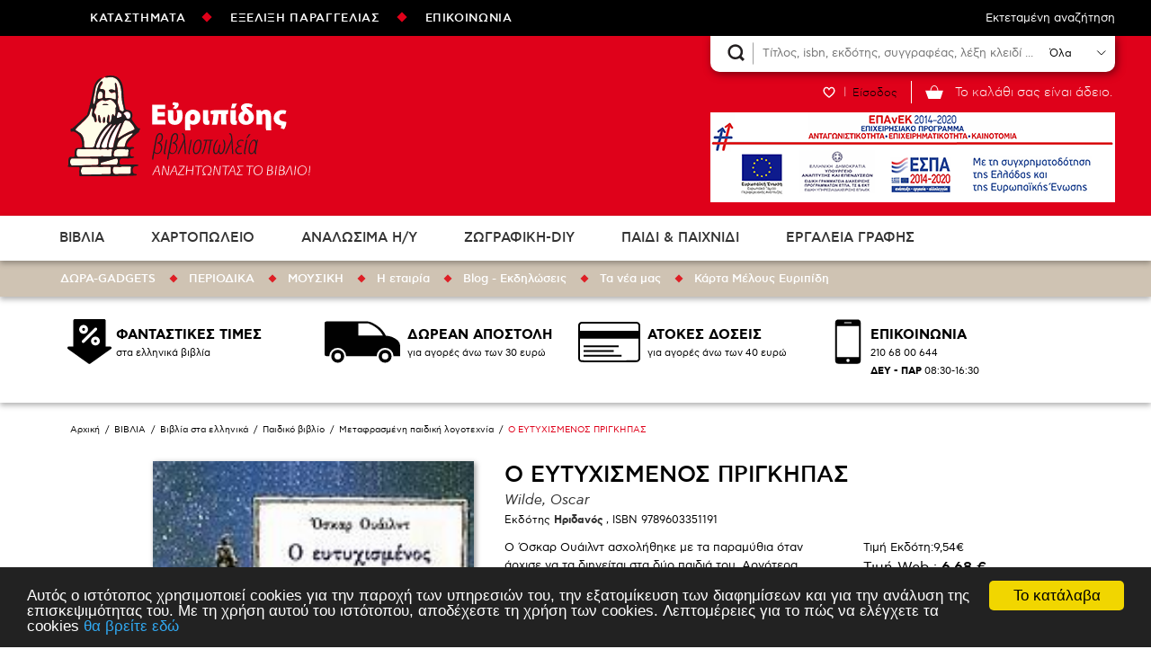

--- FILE ---
content_type: text/html
request_url: https://www.evripidis.gr/product/163469/o-eytyxismenos-prigkipas-/
body_size: 49751
content:

<!doctype html>
<html>
<head>
<meta charset="utf-8">
<meta name="viewport" content="width=device-width, initial-scale=1.0">
<title>Ο ΕΥΤΥΧΙΣΜΕΝΟΣ ΠΡΙΓΚΗΠΑΣ - Wilde, Oscar | Evripidis.gr </title>
<meta name='keywords' content='Ο ΕΥΤΥΧΙΣΜΕΝΟΣ ΠΡΙΓΚΗΠΑΣ' />
<meta name='description' content='Βρείτε το Ο ΕΥΤΥΧΙΣΜΕΝΟΣ ΠΡΙΓΚΗΠΑΣ - Συγγραφέας: Wilde, Oscar στην καλύτερη τιμή! 9789603351191' />
<meta property='og:type' content='website' />
<meta name='twitter:card' content='summary' />
<meta property='og:title' content='Ο ΕΥΤΥΧΙΣΜΕΝΟΣ ΠΡΙΓΚΗΠΑΣ - Wilde, Oscar | Evripidis.gr ' />
<meta property='og:description' content='Βρείτε το Ο ΕΥΤΥΧΙΣΜΕΝΟΣ ΠΡΙΓΚΗΠΑΣ - Συγγραφέας: Wilde, Oscar στην καλύτερη τιμή! 9789603351191' /> 
<meta name='twitter:title' content='Ο ΕΥΤΥΧΙΣΜΕΝΟΣ ΠΡΙΓΚΗΠΑΣ - Wilde, Oscar | Evripidis.gr ' />  
<meta name='twitter:description' content='Βρείτε το Ο ΕΥΤΥΧΙΣΜΕΝΟΣ ΠΡΙΓΚΗΠΑΣ - Συγγραφέας: Wilde, Oscar στην καλύτερη τιμή! 9789603351191' /> 
<meta itemprop='name' content='Ο ΕΥΤΥΧΙΣΜΕΝΟΣ ΠΡΙΓΚΗΠΑΣ - Wilde, Oscar | Evripidis.gr ' />  
<meta itemprop='description'  content='Βρείτε το Ο ΕΥΤΥΧΙΣΜΕΝΟΣ ΠΡΙΓΚΗΠΑΣ - Συγγραφέας: Wilde, Oscar στην καλύτερη τιμή! 9789603351191' /> 
<meta property='og:url' content='https://www.evripidis.gr/product/163469/o-eytyxismenos-prigkipas-/' /> 
<meta name='twitter:url' content='https://www.evripidis.gr/product/163469/o-eytyxismenos-prigkipas-/' />
<meta property='og:image' content='https://www.evripidis.gr/datafiles/010200033383.jpg' /> 
<meta name='twitter:image' content='https://www.evripidis.gr/datafiles/010200033383.jpg' /> 
<meta itemprop='image' content='https://www.evripidis.gr/datafiles/010200033383.jpg' /> 

<base href="https://www.evripidis.gr">
<link href="Style/style.css" rel="stylesheet" type="text/css">
<script src="scripts/jquery-1.11.2.js"></script>

<!-- Slick Carousel -->
<link href="scripts/slick/slick.css" rel="stylesheet" type="text/css">
<script src="scripts/slick/slick.js"></script>

<!-- Fancybox -->
<link href="scripts/fancybox/jquery.fancybox.css" rel="stylesheet" type="text/css">
<script src="Scripts/fancybox/jquery.fancybox.js"></script>
<script src="Scripts/functions.js"></script>
<script src="responsive/responsive.js"></script>
<script type="text/javascript">var switchTo5x=true;</script>
<script type="text/javascript" src="https://ws.sharethis.com/button/buttons.js"></script>
<script type="text/javascript">stLight.options({publisher: "9774577f-1808-489b-b820-4fd139e4388c", doNotHash: false, doNotCopy: false, hashAddressBar: false});</script>

<link rel="apple-touch-icon" sizes="180x180" href="/apple-touch-icon.png">
<link rel="icon" type="image/png" sizes="32x32" href="/favicon-32x32.png"> 
<link rel="icon" type="image/png" sizes="16x16" href="/favicon-16x16.png"> 
<link rel="manifest" href="/site.webmanifest"> 
<link rel="mask-icon" href="/safari-pinned-tab.svg" color="#ec1b25"> 
<meta name="msapplication-TileColor" content="#ec1b25"> 
<meta name="theme-color" content="#ffffff">
<script>
var ranges = [
  '\ud83c[\udf00-\udfff]', // U+1F300 to U+1F3FF
  '\ud83d[\udc00-\ude4f]', // U+1F400 to U+1F64F
  '\ud83d[\ude80-\udeff]' // U+1F680 to U+1F6FF
];

$(document).ready(function(){ 
	$('input,textarea').on('keyup', function() {
	  
	  var str = $(this).val();
	  str = str.replace(new RegExp(ranges.join('|'), 'g'), '');
	  $(this).val(str);
	})
});

(function (w, d, id, jq, c) {
 // Define e-satisfaction collection configuration
 w.esat_config = {application_id: id, collection: c || {}};

 // Update metadata
 w.Esat = w.Esat || {};
 w.Esat.updateMetadata = function (q, m) {
 w.esat_config.collection[q] = w.esat_config.collection[q] || {};
 w.esat_config.collection[q].metadata = m;
 };

 // Setup script
 var l = function () {
 var r = d.getElementsByTagName('script')[0], s = d.createElement('script');
 s.async = true;
 s.src = 'https://collection.e-satisfaction.com/dist/js/integration' + (!!jq ? '.jq' : '') + '.min.js';
 r.parentNode.insertBefore(s, r);
 };

 // Attach script or run script if document is loaded
 "loading" === d.readyState ? w.attachEvent ? w.attachEvent("onload", l) : w.addEventListener("load", l, false) : l();
})(window, document, 'PSO2dF7T9eSELIHd8pg', false, {});
</script>
<script>
$( document ).ready(function() {
  $('input[style*="text-transform: uppercase;"]').keyup(function( ) {
      $(this).val($(this).val().toUpperCase());
  })

  $('input[style*="text-transform: uppercase;"]').each(function( ) {
      $(this).val($(this).val().toUpperCase());
  })
  })
  
</script>
<style>
/*header .logo a
{
	    background-image: url(../images/xmas/logo_evripidis_skoufos.png);
	}
header
{
	    background-image: url(../images/xmas/header_xmas.jpg);
	}
	footer
{
	    background-image: url(../images/xmas/footer_xmas.jpg);
	}
	footer section.lists {
		background-color:transparent;
		}*/
</style> 
<script src="Scripts/lazyload.min.js"></script>
<script>

$(function() {
    $("img").lazyload();
});
</script>
<!-- Add the Tracking Script and Connect to your Account -->
<script>
  (function(a,b,c,d,e,f,g){a['SkroutzAnalyticsObject']=e;a[e]= a[e] || function(){
    (a[e].q = a[e].q || []).push(arguments);};f=b.createElement(c);f.async=true;
    f.src=d;g=b.getElementsByTagName(c)[0];g.parentNode.insertBefore(f,g);
  })(window,document,'script','https://analytics.skroutz.gr/analytics.min.js','skroutz_analytics');

  skroutz_analytics('session', 'connect', 'SA-5394-3248');  // Connect your Account.
</script>

<script>
  window.fbAsyncInit = function() {
    FB.init({
      appId      : '116228339021258',
      cookie     : true,
      xfbml      : true,
      version    : 'v2.8'
    });
    FB.AppEvents.logPageView();   
  };

  (function(d, s, id){
     var js, fjs = d.getElementsByTagName(s)[0];
     if (d.getElementById(id)) {return;}
     js = d.createElement(s); js.id = id;
     js.src = "//connect.facebook.net/en_US/sdk.js";
     fjs.parentNode.insertBefore(js, fjs);
   }(document, 'script', 'facebook-jssdk'));

function facebookLogout(){
        FB.getLoginStatus(function(response) {
            if (response.status === 'connected') {
                FB.logout(function(response) {
                    $.post("/logout.asp");
                });
            }
        });
}
function fb_login(a){
	FB.login(function(response) {
		if (response.status=='connected') {
			FB.api('/me',{fields: 'last_name,email,first_name'}, function(response) {
					$.post('facebooklogin.asp','fbid=' +response.id+'&email=' + response.email + '&fullname=' + response.first_name + '%20' + response.last_name, function(){
							if (a=='final.asp')
							window.location.href = "https://www.evripidis.gr/final.asp";
							else
							window.location.href = "http:" + window.location.href.substring(window.location.protocol.length);
					});
			});
		} 
	}, {scope: 'email'});
} 
</script>

<!-- Facebook Pixel Code -->
<script>
  !function(f,b,e,v,n,t,s)
  {if(f.fbq)return;n=f.fbq=function(){n.callMethod?
  n.callMethod.apply(n,arguments):n.queue.push(arguments)};
  if(!f._fbq)f._fbq=n;n.push=n;n.loaded=!0;n.version='2.0';
  n.queue=[];t=b.createElement(e);t.async=!0;
  t.src=v;s=b.getElementsByTagName(e)[0];
  s.parentNode.insertBefore(t,s)}(window, document,'script',
  'https://connect.facebook.net/en_US/fbevents.js');
  fbq('init', '247837475797882');
  fbq('track', 'PageView');
</script>
<noscript>
  <img height="1" width="1" style="display:none" 
       src="https://www.facebook.com/tr?id=247837475797882&ev=PageView&noscript=1"/>
</noscript>
<!-- End Facebook Pixel Code -->

<script type="text/javascript">
var gaJsHost = (("https:" == document.location.protocol) ? "https://ssl." : "http://www.");
document.write(unescape("%3Cscript src='" + gaJsHost + "google-analytics.com/ga.js' type='text/javascript'%3E%3C/script%3E"));
</script>
<script type="text/javascript">
var pageTracker = _gat._createTracker("UA-126276553-1");
pageTracker._trackPageview();
</script>
<!-- Google tag (gtag.js) --> <script async src="https://www.googletagmanager.com/gtag/js?id=G-VHKT4HGDLC"></script> <script>   window.dataLayer = window.dataLayer || [];   function gtag(){dataLayer.push(arguments);}   gtag('js', new Date());   gtag('config', 'G-VHKT4HGDLC'); gtag('config', 'AW-779480716');</script>

<script id="mcjs">!function(c,h,i,m,p){m=c.createElement(h),p=c.getElementsByTagName(h)[0],m.async=1,m.src=i,p.parentNode.insertBefore(m,p)}(document,"script","https://chimpstatic.com/mcjs-connected/js/users/f03607e4878a68fbc9ba02ab2/047e34f6a390630de97d406a8.js");</script>

<!-- Begin Cookie Consent plugin by Silktide - http://silktide.com/cookieconsent -->

<script type="text/javascript">
    window.cookieconsent_options = {"message":"Αυτός ο ιστότοπος χρησιμοποιεί cookies για την παροχή των υπηρεσιών του, την εξατομίκευση των διαφημίσεων και για την ανάλυση της επισκεψιμότητας του. Με τη χρήση αυτού του ιστότοπου, αποδέχεστε τη χρήση των cookies. Λεπτομέρειες για το πώς να ελέγχετε τα cookies","dismiss":"Το κατάλαβα","learnMore":"θα βρείτε εδώ","link":"http://www.aboutcookies.org/","theme":"dark-bottom"};
</script>

<script type="text/javascript" src="//cdnjs.cloudflare.com/ajax/libs/cookieconsent2/1.0.9/cookieconsent.min.js"></script>
<!-- End Cookie Consent plugin -->
<style>
main .boxes ul li ul.books .photo img, ul.books .photo img
{
	box-shadow:none !important;}
	ul.books li h3 {    height: 30px; word-break:break-word; word-wrap:break-word; overflow:hidden;}
	main .boxes ul li ul.books li p.author, ul.books li p.author
	{    height: 40px;
    overflow: hidden;
}

</style>


<script>
var promotions=[];
var promotions4=[];
var impressions=[];
var impressions4=[];
var impression4=[];
</script>


</head>

<body>



<header>
  <div class="topmenu">
      <div class="box">
          <ul><li><a href="content/25/ta-bibliopoleia-mas-/">ΚΑΤΑΣΤΗΜΑΤΑ</a></li><li><a href="orders.asp">ΕΞΕΛΙΞΗ ΠΑΡΑΓΓΕΛΙΑΣ</a></li><li><a href="content/33/epikoinonia-/">ΕΠΙΚΟΙΝΩΝΙΑ</a></li></ul>
      </div>
  </div>
  <div class="box clearfix"> 
    <div class="topbox">
      <form action="search.asp" method="get" name="searchform" id="searchform" class="clearfix">
        <input type="submit" name="searchgo" id="" value="">
        <label for="searchgo">Tίτλος, isbn, εκδότης, συγγραφέας, λέξη κλειδί ...</label>
        <input name="searchfor" type="text" id="searchgo" placeholder="Tίτλος, isbn, εκδότης, συγγραφέας, λέξη κλειδί ..." autocomplete="off">
        <label for="categories">Επιλέξτε:</label>
        <select name="ref" id="ref">
          <option value="">Όλα</option>
            
          <option value="1">ΒΙΒΛΙΑ</option>
          
          <option value="78">ΧΑΡΤΟΠΩΛΕΙΟ</option>
          
          <option value="111630">ΑΝΑΛΩΣΙΜΑ Η/Υ</option>
          
          <option value="111619">ΖΩΓΡΑΦΙΚΗ-DIY</option>
          
          <option value="114824">ΠΑΙΔΙ & ΠΑΙΧΝΙΔΙ</option>
          
          <option value="117676">ΕΡΓΑΛΕΙΑ ΓΡΑΦΗΣ</option>
          
          <option value="291424">ΜΟΥΣΙΚΗ</option>
          
          <option value="291415">ΕΡΓΑΛΕΙΑ ΓΡΑΦΗΣ</option>
          
        </select>
        <div class="autoresults"> </div>
      </form>
      <a href="asearch.asp" class="complexsearch">Εκτεταμένη αναζήτηση</a>
             <script type="text/javascript" async="async">
url = '/includes/accountbox.asp';
if (window.XMLHttpRequest)
  {/* code for IE7+, Firefox, Chrome, Opera, Safari*/
  xmlhttp=new XMLHttpRequest();
  xmlhttp.open("GET",url,false);
  xmlhttp.send(null);
  }
else
  {/* code for IE6, IE5*/
  xmlhttp=new ActiveXObject("Microsoft.XMLHTTP");
  xmlhttp.open("GET",url,false);
  /* Do not send null for ActiveX*/
  xmlhttp.send();
  }
document.write(xmlhttp.responseText);
</script>

    </div>
    <div class="logo"><a href="/">Ευριπίδης βιβλιοπωλεία ΑΝΑΖΗΤΩΝΤΑΣ ΤΟ ΒΙΒΛΙΟ!</a></div>
<div class="espatopbox"><a href="/images/VIMA_WEB3b.pdf" Target="_blank"><img src="https://www.evripidis.gr/images/espa_wide.png" style="height:auto;max-width:450px;width:100%" alt="ESPA"/></a></div>
  </div>
</header><style>
nav > .primary > .box > ul > li > a {
    padding: 15px 26px !important;
}
</style>
<nav>
  <div class="primary">
    <div class="box clearfix">
      <ul class="clearfix">
        
        <li><a href="/categories/1/biblia-/">ΒΙΒΛΙΑ</a>
          
          <div class="submenu clearfix">
            
            <ul>
              
              <li><a href="/categories/2/biblia-sta-ellinika-/">Βιβλία στα ελληνικά</a>
                
                <ul>
                  
                  <li><a href="/categories/177981/sxolika-biblia-institoyto-diofantos-2025-2026-/">Σχολικά βιβλία (Ινστιτούτο Διόφαντος) 2025-2026</a> </li>
                  
                  <li><a href="/categories/25/anthropistikeskoinonikes-epistimes-/">Ανθρωπιστικές & Κοινωνικές επιστήμες</a> </li>
                  
                  <li><a href="/categories/23/arxaia-grammateia-/">Αρχαία γραμματεία</a> </li>
                  
                  <li><a href="/categories/118/biografies-/">Βιογραφίες</a> </li>
                  
                  <li><a href="/categories/17/gastronomia-/">Γαστρονομία</a> </li>
                  
                  <li><a href="/categories/310/ekmathisis-ksenon-glosson-/">Εκμάθησης ξένων γλωσσών</a> </li>
                  
                  <li><a href="/categories/43/ekpaideytika-boithimata-/">Εκπαιδευτικά βοηθήματα</a> </li>
                  
                  <li><a href="/categories/19/istoria-/">Ιστορία</a> </li>
                  
                  <li><a href="/categories/65/komiks-xioymor-/">Κόμιξ - Χιούμορ</a> </li>
                  
                  <li><a href="/categories/3/logotexnia-/">Λογοτεχνία</a> </li>
                  
                  <li><a href="/categories/21/oikonomia-/">Οικονομία</a> </li>
                  
                  <li><a href="/categories/7/paidiko-biblio-/">Παιδικό βιβλίο</a> </li>
                  
                  <li><a href="/categories/48/pliroforiki-texnologia-/">Πληροφορική - Τεχνολογία</a> </li>
                  
                  <li><a href="/categories/35/praktiki-zoi-hobbies-/">Πρακτική ζωή - Hobbies</a> </li>
                  
                  <li><a href="/categories/5/taksidiotikoi-odigoi-/">Ταξιδιωτικοί οδηγοί</a> </li>
                  
                  <li><a href="/categories/9/texnes-/">Τέχνες</a> </li>
                  
                  <li><a href="/categories/52/fysikesthetikes-epistimes-/">Φυσικές & Θετικές επιστήμες</a> </li>
                  
                </ul>
                
              </li>
              
              <li><a href="/categories/216/livres-en-francais-/">Livres en Francais</a>
                
                <ul>
                  
                  <li><a href="/categories/196099/arts-/">Arts</a> </li>
                  
                  <li><a href="/categories/196104/bandes-dessinéeshumour-/">Bandes dessinées & humour</a> </li>
                  
                  <li><a href="/categories/283764/classic-literature-/">Classic literature</a> </li>
                  
                  <li><a href="/categories/179025/histoire-/">Histoire</a> </li>
                  
                  <li><a href="/categories/180169/jeunesse-/">Jeunesse</a> </li>
                  
                  <li><a href="/categories/180163/littérature-/">Littérature</a> </li>
                  
                  <li><a href="/categories/180174/sciences-humaines-et-sociales-/">Sciences Humaines et Sociales</a> </li>
                  
                  <li><a href="/categories/180181/vie-pratique-/">Vie Pratique</a> </li>
                  
                </ul>
                
              </li>
              
            </ul>
            
            <ul>
              
              <li><a href="/categories/45/books-in-english-/">Books in Εnglish</a>
                
                <ul>
                  
                  <li><a href="/categories/234/arts-/">Arts</a> </li>
                  
                  <li><a href="/categories/201/businessfinance-/">Business & finance</a> </li>
                  
                  <li><a href="/categories/46/childrens-and-teenage-books-/">Children's and teenage books</a> </li>
                  
                  <li><a href="/categories/96/classic-literature-/">Classic literature</a> </li>
                  
                  <li><a href="/categories/150755/coffee-t-books-/">Coffee table books</a> </li>
                  
                  <li><a href="/categories/223/comics-and-humor-/">Comics and Humor</a> </li>
                  
                  <li><a href="/categories/153362/computing-and-technology-/">Computing and technology</a> </li>
                  
                  <li><a href="/categories/157292/educational-books-/">Educational books</a> </li>
                  
                  <li><a href="/categories/259/fooddrink-/">Food & Drink</a> </li>
                  
                  <li><a href="/categories/161093/gift-books-/">Gift books</a> </li>
                  
                  <li><a href="/categories/166/health-familylife-style-/">Health family & life style</a> </li>
                  
                  <li><a href="/categories/204/history-/">History</a> </li>
                  
                  <li><a href="/categories/150750/hobbiessports-/">Hobbies & Sports</a> </li>
                  
                  <li><a href="/categories/62/literature-/">Literature</a> </li>
                  
                  <li><a href="/categories/263/science-/">Science</a> </li>
                  
                  <li><a href="/categories/207/social-sciences-/">Social sciences</a> </li>
                  
                  <li><a href="/categories/229/travel-/">Travel</a> </li>
                  
                  <li><a href="/categories/310381/technology,-applied-sciencestrades-/">Technology, Applied Sciences & Trades</a> </li>
                  
                </ul>
                
              </li>
              
            </ul>
            
            <ul>
              
              <li><a href="/categories/1/biblia-/?customfilter=proposed">Οι Προτάσεις μας</a></li>
              <li><a href="/categories/1/biblia-/?customfilter=new">Νέες Εκδόσεις</a></li>
              <li><a href="/categories/1/biblia-/?customfilter=bestsellers">Ευπώλητα</a></li>
              
              <li><a href="/categories/1/biblia-/?customfilter=offer">Προσφορές</a></li>
              <li><a href="/categories/1/biblia-/?customfilter=weboffer">Web Offers</a></li>
             <!-- <li><a href="/categories/1/biblia-/?customfilter=member">Τιμή Μέλους Ευριπίδη</a></li> -->
                            
              <li><a href="/categories/1/biblia-/?customfilter=comingsoon">Υπό Έκδοση</a></li>
              

            </ul>
          </div>
          
        </li>
        
        <li><a href="/categories/78/xartopoleio-/">ΧΑΡΤΟΠΩΛΕΙΟ</a>
          
          <div class="submenu clearfix">
            
            <ul>
              
              <li><a href="/categories/212566/sxolikes-tsantes-/">Σχολικές τσάντες</a>
                
                <ul>
                  
                  <li><a href="/categories/212569/tsantes-nipioy-/">Τσάντες νηπίου</a> </li>
                  
                  <li><a href="/categories/212578/tsantes-fagitoy-/">Τσάντες φαγητού</a> </li>
                  
                  <li><a href="/categories/212570/tsantes-dimotikoy-/">Τσάντες δημοτικού</a> </li>
                  
                  <li><a href="/categories/212567/tsantes-platis-efibikes-/">Τσάντες πλάτης εφηβικές</a> </li>
                  
                  <li><a href="/categories/212568/poygkia-/">Πουγκιά</a> </li>
                  
                </ul>
                
              </li>
              
              <li><a href="/categories/212574/kasetines-/">Κασετίνες</a>
                
                <ul>
                  
                  <li><a href="/categories/212575/kenes-/">Κενές</a> </li>
                  
                  <li><a href="/categories/212576/gemates-/">Γεμάτες</a> </li>
                  
                </ul>
                
              </li>
              
              <li><a href="/categories/212572/doxeia-fagitoy-pagoyria-/">Δοχεία φαγητού-Παγούρια</a>
                
                <ul>
                  
                  <li><a href="/categories/212573/pagoyria-/">Παγούρια</a> </li>
                  
                  <li><a href="/categories/212577/doxeia-fagitoy-/">Δοχεία φαγητού</a> </li>
                  
                </ul>
                
              </li>
              
              <li><a href="/categories/129721/xartia-/">Χαρτιά</a>
                
                <ul>
                  
                  <li><a href="/categories/148161/fotoantigrafika-/">Φωτοαντιγραφικά</a> </li>
                  
                  <li><a href="/categories/148165/rola-tameiakon-/">Ρολά ταμειακών</a> </li>
                  
                  <li><a href="/categories/157628/xartia-grafis-/">Χαρτιά γραφής</a> </li>
                  
                </ul>
                
              </li>
              
              <li><a href="/categories/82/imerologia-atzentesorganizer-/">Ημερολόγια - Ατζέντες -  Organizer</a>
                
                <ul>
                  
                  <li><a href="/categories/83/imerologia-/">Ημερολόγια</a> </li>
                  
                  <li><a href="/categories/223475/atzentes-/">Ατζέντες</a> </li>
                  
                  <li><a href="/categories/116799/organizer-/">Organizer</a> </li>
                  
                  <li><a href="/categories/264221/akadimaika-sxolika-/">Ακαδημαικά-Σχολικά</a> </li>
                  
                </ul>
                
              </li>
              
              <li><a href="/categories/111622/eidi-grafis-diorthosis-/">Ειδη γραφής - διόρθωσης</a>
                
                <ul>
                  
                  <li><a href="/categories/111676/stylo-/">Στυλό</a> </li>
                  
                  <li><a href="/categories/111645/molybia-/">Μολύβια</a> </li>
                  
                  <li><a href="/categories/111672/markadoroi-/">Μαρκαδόροι</a> </li>
                  
                  <li><a href="/categories/111668/antallaktika-/">Ανταλλακτικά</a> </li>
                  
                  <li><a href="/categories/111623/gomes-/">Γόμες</a> </li>
                  
                  <li><a href="/categories/111646/ktres-/">Ξύστρες</a> </li>
                  
                  <li><a href="/categories/111640/diorthotika-/">Διορθωτικά</a> </li>
                  
                </ul>
                
              </li>
              
            </ul>
            
            <ul>
              
              <li><a href="/categories/79/tetradia-mplok-/">Τετράδια - Μπλόκ</a>
                
                <ul>
                  
                  <li><a href="/categories/157608/logistika-entypa-/">Λογιστικά έντυπα</a> </li>
                  
                  <li><a href="/categories/157617/mplok-/">Μπλοκ</a> </li>
                  
                  <li><a href="/categories/196111/etiketes-aytokollita-/">Ετικέτες-Αυτοκόλλητα</a> </li>
                  
                  <li><a href="/categories/80/simeiomataria-/">Σημειωματάρια</a> </li>
                  
                  <li><a href="/categories/170/tetradia-/">Τετράδια</a> </li>
                  
                </ul>
                
              </li>
              
              <li><a href="/categories/160269/epoptika-mesa-/">Εποπτικά μέσα</a>
                
                <ul>
                  
                  <li><a href="/categories/160270/arithmitiria-mezoyres-/">Αριθμητήρια - Μεζούρες</a> </li>
                  
                  <li><a href="/categories/177196/ydrogeioi-sfaires-/">Υδρόγειοι σφαίρες</a> </li>
                  
                  <li><a href="/categories/177207/kybakia-rabdoi-arithmisis-/">Κυβάκια-ράβδοι αρίθμησης</a> </li>
                  
                  <li><a href="/categories/193433/afises-/">Αφίσες</a> </li>
                  
                </ul>
                
              </li>
              
              <li><a href="/categories/188085/eyxetiries-kartes-/">Ευχετήριες κάρτες</a>
                
                <ul>
                  
                  <li><a href="/categories/188086/genikes-/">Γενικές</a> </li>
                  
                  <li><a href="/categories/196988/eyxon-/">Ευχών</a> </li>
                  
                  <li><a href="/categories/196989/agapis-/">Αγάπης</a> </li>
                  
                  <li><a href="/categories/196990/genethlion-/">Γενεθλίων</a> </li>
                  
                  <li><a href="/categories/197009/gamoy-/">Γάμου</a> </li>
                  
                  <li><a href="/categories/217049/gennisis-/">Γέννησης</a> </li>
                  
                  <li><a href="/categories/282768/giortis-/">Γιορτής</a> </li>
                  
                </ul>
                
              </li>
              
              <li><a href="/categories/184/paroysiasi-proboli-entypoy-/">Παρουσίαση - Προβολή εντύπου</a>
                
                <ul>
                  
                  <li><a href="/categories/111678/aksesoyar-paroysiasis-/">Αξεσουάρ παρουσίασης</a> </li>
                  
                  <li><a href="/categories/157604/stant-entypon-/">Σταντ εντύπων</a> </li>
                  
                  <li><a href="/categories/157621/pinakes-/">Πίνακες</a> </li>
                  
                  <li><a href="/categories/157623/etiketes-onomatos-/">Ετικέτες ονόματος</a> </li>
                  
                  <li><a href="/categories/161097/bibliodesia-plastikopoiisi-/">Βιβλιοδεσία πλαστικοποίηση</a> </li>
                  
                </ul>
                
              </li>
              
              <li><a href="/categories/111617/arxeiothetisi-/">Αρχειοθέτηση</a>
                
                <ul>
                  
                  <li><a href="/categories/111648/ntosie-/">Ντοσιέ</a> </li>
                  
                  <li><a href="/categories/111658/almpoym-grammatosimon-/">Άλμπουμ γραμματοσήμων</a> </li>
                  
                  <li><a href="/categories/111671/almpoym-fotografion-/">Άλμπουμ φωτογραφιών</a> </li>
                  
                  <li><a href="/categories/111674/koytia-arxeion-/">Κουτιά αρχείων</a> </li>
                  
                  <li><a href="/categories/111681/fakeloi-metaforas-/">Φάκελοι μεταφοράς</a> </li>
                  
                  <li><a href="/categories/149712/imerologia-moroy-paidika-efibika-/">Ημερολόγια μωρού - παιδικά - εφηβικά</a> </li>
                  
                  <li><a href="/categories/157616/thikes-zelatineselasmata-/">Θήκες - Ζελατίνες  - Ελάσματα</a> </li>
                  
                  <li><a href="/categories/157620/episkeptiria-/">Επισκεπτήρια</a> </li>
                  
                  <li><a href="/categories/157624/diaxoristika-/">Διαχωριστικά</a> </li>
                  
                  <li><a href="/categories/160257/klaser-/">Κλασέρ</a> </li>
                  
                  <li><a href="/categories/180206/thikes-periodikon-/">Θήκες περιοδικών</a> </li>
                  
                </ul>
                
              </li>
              
              <li><a href="/categories/153506/keyasia-doron-/">Συσκευασία δώρων</a>
                
                <ul>
                  
                  <li><a href="/categories/153507/xartia-/">Χαρτιά</a> </li>
                  
                  <li><a href="/categories/168307/diakosmitika-/">Διακοσμητικά</a> </li>
                  
                  <li><a href="/categories/177435/tsantes-doroy-/">Τσάντες δώρου</a> </li>
                  
                </ul>
                
              </li>
              
            </ul>
            
            <ul>
              
              <li><a href="/categories/163/organosi-grafeioy-/">Οργάνωση γραφείου</a>
                
                <ul>
                  
                  <li><a href="/categories/254378/tilefonika-eyretiria-/">Τηλεφωνικά ευρετήρια</a> </li>
                  
                  <li><a href="/categories/111626/perforater-/">Περφορατέρ</a> </li>
                  
                  <li><a href="/categories/111627/pinezes-karfitses-/">Πινέζες - Καρφίτσες</a> </li>
                  
                  <li><a href="/categories/111641/selidodeiktes-/">Σελιδοδείκτες</a> </li>
                  
                  <li><a href="/categories/111642/sfragides-tampon-melania-/">Σφραγίδες - Ταμπόν - Μελάνια</a> </li>
                  
                  <li><a href="/categories/111647/syrraptika-/">Συρραπτικά</a> </li>
                  
                  <li><a href="/categories/111656/kollitikes-tainies-/">Κολλητικές ταινίες</a> </li>
                  
                  <li><a href="/categories/111677/eidi-kopis-xaraksis-/">Είδη κοπής - χάραξης</a> </li>
                  
                  <li><a href="/categories/150666/klip-syndetires-lastixa-/">Κλιπ - Συνδετήρες - Λάστιχα</a> </li>
                  
                  <li><a href="/categories/157607/arithmomixanes-/">Αριθμομηχανές</a> </li>
                  
                  <li><a href="/categories/160260/etiketes-aytokollita-/">Ετικέτες - Αυτοκόλλητα</a> </li>
                  
                  <li><a href="/categories/161091/kolles-/">Κόλλες</a> </li>
                  
                  <li><a href="/categories/164/xartakia-simeioseon-/">Χαρτάκια σημειώσεων</a> </li>
                  
                  <li><a href="/categories/325/eksoplismos-grafeioy-/">Εξοπλισμός γραφείου</a> </li>
                  
                </ul>
                
              </li>
              
              <li><a href="/categories/157609/fakeloi-koytia-apostolis-/">Φάκελοι - Κουτιά αποστολής</a>
                
                <ul>
                  
                  <li><a href="/categories/157611/koytia-apostolis-/">Κουτιά αποστολής</a> </li>
                  
                  <li><a href="/categories/157618/kartes-fakeloi-set-polyteleias-/">Κάρτες-Φάκελοι-Σετ πολυτελείας</a> </li>
                  
                  <li><a href="/categories/161098/fakeloi-/">Φάκελοι</a> </li>
                  
                </ul>
                
              </li>
              
              <li><a href="/categories/150752/eidi-taksidioy-/">Είδη ταξιδίου</a>
                
                <ul>
                  
                  <li><a href="/categories/161099/aksesoyar-taksidioy-/">Αξεσουάρ ταξιδίου</a> </li>
                  
                </ul>
                
              </li>
              
              <li><a href="/categories/182620/eidi-party-/">Είδη πάρτυ</a>
                
                <ul>
                  
                  <li><a href="/categories/182621/trapezi-/">Τραπέζι</a> </li>
                  
                  <li><a href="/categories/183908/aksesoyar-party-/">Αξεσουάρ πάρτυ</a> </li>
                  
                  <li><a href="/categories/196101/diakosmitika-/">Διακοσμητικά</a> </li>
                  
                </ul>
                
              </li>
              
            </ul>
            
            <ul>
              
              <li><a href="/categories/78/xartopoleio-/?customfilter=new">Νέα Είδη</a></li>
              
              <li><a href="/categories/78/xartopoleio-/?customfilter=offer">Προσφορές</a></li>
              <li><a href="/categories/78/xartopoleio-/?customfilter=weboffer">Web Offers</a></li>
             <!-- <li><a href="/categories/78/xartopoleio-/?customfilter=member">Τιμή Μέλους Ευριπίδη</a></li> -->
                            

            </ul>
          </div>
          
        </li>
        
        <li><a href="/categories/111630/analosima-iy-/">ΑΝΑΛΩΣΙΜΑ Η/Υ</a>
          
          <div class="submenu clearfix">
            
            <ul>
              
              <li><a href="/categories/114833/melania-/">Μελάνια</a>
                
                <ul>
                  
                  <li><a href="/categories/114834/toners-/">Toners</a> </li>
                  
                  <li><a href="/categories/114837/melania-inkject-/">Μελάνια Inkject</a> </li>
                  
                </ul>
                
              </li>
              
              <li><a href="/categories/114818/aksesoyar-laptop-/">Αξεσουάρ laptop</a>
                
                <ul>
                  
                  <li><a href="/categories/114819/diafora-/">Διάφορα</a> </li>
                  
                  <li><a href="/categories/114832/katharistika-/">Καθαριστικά</a> </li>
                  
                  <li><a href="/categories/161100/mouse-pad-/">Mouse pad</a> </li>
                  
                </ul>
                
              </li>
              
              <li><a href="/categories/131488/apothikeytika-mesa-/">Αποθηκευτικά μέσα</a>
                
                <ul>
                  
                  <li><a href="/categories/156584/cd-dvd-/">CD - DVD</a> </li>
                  
                  <li><a href="/categories/156590/usb-sticks-/">Usb sticks</a> </li>
                  
                </ul>
                
              </li>
              
            </ul>
            
            <ul>
              
              <li><a href="/categories/114826/perifereiaka-/">Περιφερειακά</a>
                
                <ul>
                  
                  <li><a href="/categories/114850/pontikia-/">Ποντίκια</a> </li>
                  
                  <li><a href="/categories/169292/pliktrologia-/">Πληκτρολόγια</a> </li>
                  
                </ul>
                
              </li>
              
              <li><a href="/categories/196045/xartia-/">Χαρτιά</a>
                
                <ul>
                  
                  <li><a href="/categories/196053/diafaneies-/">Διαφάνειες</a> </li>
                  
                  <li><a href="/categories/196084/fotografika-/">Φωτογραφικά</a> </li>
                  
                </ul>
                
              </li>
              
              <li><a href="/categories/111631/etiketes-kartes-/">Ετικέτες - Κάρτες</a>
                
                <ul>
                  
                  <li><a href="/categories/157296/etiketografos-/">Ετικετογράφος</a> </li>
                  
                  <li><a href="/categories/196144/etiketes-aytokollita-/">Ετικέτες - Αυτοκόλλητα</a> </li>
                  
                </ul>
                
              </li>
              
            </ul>
            
            <ul>
              
              <li><a href="/categories/111630/analosima-iy-/?customfilter=new">Νέα Είδη</a></li>
              
              <li><a href="/categories/111630/analosima-iy-/?customfilter=offer">Προσφορές</a></li>
              <li><a href="/categories/111630/analosima-iy-/?customfilter=weboffer">Web Offers</a></li>
             <!-- <li><a href="/categories/111630/analosima-iy-/?customfilter=member">Τιμή Μέλους Ευριπίδη</a></li> -->
                            

            </ul>
          </div>
          
        </li>
        
        <li><a href="/categories/111619/zografiki-diy-/">ΖΩΓΡΑΦΙΚΗ-DIY</a>
          
          <div class="submenu clearfix">
            
            <ul>
              
              <li><a href="/categories/116806/paidiki-zografiki-/">Παιδική ζωγραφική</a>
                
                <ul>
                  
                  <li><a href="/categories/196093/markadoroi-/">Μαρκαδόροι</a> </li>
                  
                  <li><a href="/categories/116807/ksylompogies-/">Ξυλομπογιές</a> </li>
                  
                  <li><a href="/categories/116817/kirompogies-pastel-/">Κηρομπογιές - Παστέλ</a> </li>
                  
                  <li><a href="/categories/116901/mplok-zografikis-kartolina-/">Μπλοκ ζωγραφικής - Καρτολίνα</a> </li>
                  
                  <li><a href="/categories/150849/makigiaz-/">Μακιγιάζ</a> </li>
                  
                  <li><a href="/categories/160273/aksesoyar-set-zografikis-/">Αξεσουάρ - Σετ ζωγραφικής</a> </li>
                  
                  <li><a href="/categories/196106/xromata-zografikis-/">Χρώματα ζωγραφικής</a> </li>
                  
                </ul>
                
              </li>
              
              <li><a href="/categories/116890/paidiki-xeirotexnia-/">Παιδική χειροτεχνία</a>
                
                <ul>
                  
                  <li><a href="/categories/116891/plastelini-/">Πλαστελίνη</a> </li>
                  
                  <li><a href="/categories/161108/pilos-/">Πηλός</a> </li>
                  
                  <li><a href="/categories/196095/aksesoyar-xeirotexnias-/">Αξεσουάρ χειροτεχνίας</a> </li>
                  
                  <li><a href="/categories/196114/xartia-mplok-/">Χαρτιά - Μπλοκ</a> </li>
                  
                </ul>
                
              </li>
              
              <li><a href="/categories/116804/zografiki-/">Ζωγραφική</a>
                
                <ul>
                  
                  <li><a href="/categories/116805/pinela-spatoyles-/">Πινέλα - Σπάτουλες</a> </li>
                  
                  <li><a href="/categories/116813/xromata-zografikis-/">Χρώματα ζωγραφικής</a> </li>
                  
                  <li><a href="/categories/116821/telara-kartolina-/">Τελάρα - Καρτολίνα</a> </li>
                  
                  <li><a href="/categories/116822/doxeia-katharismoy-paletes-/">Δοχεία καθαρισμού - Παλέτες</a> </li>
                  
                  <li><a href="/categories/116898/boithitika-xromaton-/">Βοηθητικά χρωμάτων</a> </li>
                  
                  <li><a href="/categories/161102/kabaleta-/">Καβαλέτα</a> </li>
                  
                  <li><a href="/categories/176892/xartia-mplok-/">Χαρτιά - Μπλοκ</a> </li>
                  
                  <li><a href="/categories/247289/set-zografikis-/">Σετ ζωγραφικής</a> </li>
                  
                </ul>
                
              </li>
              
            </ul>
            
            <ul>
              
              <li><a href="/categories/111660/sxedio-/">Σχέδιο</a>
                
                <ul>
                  
                  <li><a href="/categories/114845/organa-sxediasis-/">Όργανα σχεδίασης</a> </li>
                  
                  <li><a href="/categories/116800/thikes-metaforas-/">Θήκες μεταφοράς</a> </li>
                  
                  <li><a href="/categories/116809/xartia-sxedioy-/">Χαρτιά σχεδίου</a> </li>
                  
                  <li><a href="/categories/116814/ylika-sxedioy-/">Υλικά σχεδίου</a> </li>
                  
                </ul>
                
              </li>
              
              <li><a href="/categories/161103/maketa-/">Μακέτα</a>
                
                <ul>
                  
                  <li><a href="/categories/161104/aksesoyar-maketas-/">Αξεσουάρ μακέτας</a> </li>
                  
                  <li><a href="/categories/161105/fellos-/">Φελλός</a> </li>
                  
                </ul>
                
              </li>
              
              <li><a href="/categories/111620/diy-xeirotexnia-/">DIY - Χειροτεχνία</a>
                
                <ul>
                  
                  <li><a href="/categories/111621/aksesoyar-xeirotexnias-/">Αξεσουάρ χειροτεχνίας</a> </li>
                  
                  <li><a href="/categories/116888/glyptiki-/">Γλυπτική</a> </li>
                  
                  <li><a href="/categories/116889/kosmima-/">Κόσμημα</a> </li>
                  
                  <li><a href="/categories/116892/decoupage-/">Decoupage</a> </li>
                  
                  <li><a href="/categories/156591/xromata-/">Χρώματα</a> </li>
                  
                  <li><a href="/categories/161101/xaraktiki-/">Χαρακτική</a> </li>
                  
                </ul>
                
              </li>
              
            </ul>
            
            <ul>
              
              <li><a href="/categories/111619/zografiki-diy-/?customfilter=new">Νέα Είδη</a></li>
              
              <li><a href="/categories/111619/zografiki-diy-/?customfilter=offer">Προσφορές</a></li>
              <li><a href="/categories/111619/zografiki-diy-/?customfilter=weboffer">Web Offers</a></li>
             <!-- <li><a href="/categories/111619/zografiki-diy-/?customfilter=member">Τιμή Μέλους Ευριπίδη</a></li> -->
                            

            </ul>
          </div>
          
        </li>
        
        <li><a href="/categories/114824/paidipaixnidi-/">ΠΑΙΔΙ & ΠΑΙΧΝΙΔΙ</a>
          
          <div class="submenu clearfix">
            
            <ul>
              
              <li><a href="/categories/114825/paixnidia-/">Παιχνίδια</a>
                
                <ul>
                  
                  <li><a href="/categories/114835/epitrapezia-/">Επιτραπέζια</a> </li>
                  
                  <li><a href="/categories/114843/ekpaideytika-paixnidia-/">Εκπαιδευτικά παιχνίδια</a> </li>
                  
                  <li><a href="/categories/117682/genika-/">Γενικά</a> </li>
                  
                  <li><a href="/categories/117691/xeirotexnias-/">Χειροτεχνίας</a> </li>
                  
                  <li><a href="/categories/117705/koykles-loytrina-marionetes-/">Κούκλες - Λούτρινα - Μαριονέτες</a> </li>
                  
                  <li><a href="/categories/161106/eponymo-paixnidi-/">Επώνυμο παιχνίδι</a> </li>
                  
                  <li><a href="/categories/161109/puzzles-/">Puzzles</a> </li>
                  
                  <li><a href="/categories/237540/oximata-/">Οχήματα</a> </li>
                  
                </ul>
                
              </li>
              
            </ul>
            
            <ul>
              
              <li><a href="/categories/114840/moysika-organa-/">Μουσικά όργανα</a>
                
                <ul>
                  
                  <li><a href="/categories/160259/kroysta-/">Κρουστά</a> </li>
                  
                  <li><a href="/categories/160271/egxorda-/">Έγχορδα</a> </li>
                  
                  <li><a href="/categories/161115/pneysta-/">Πνευστά</a> </li>
                  
                </ul>
                
              </li>
              
            </ul>
            
            <ul>
              
              <li><a href="/categories/114824/paidipaixnidi-/?customfilter=new">Νέα Είδη</a></li>
              
              <li><a href="/categories/114824/paidipaixnidi-/?customfilter=offer">Προσφορές</a></li>
              <li><a href="/categories/114824/paidipaixnidi-/?customfilter=weboffer">Web Offers</a></li>
             <!-- <li><a href="/categories/114824/paidipaixnidi-/?customfilter=member">Τιμή Μέλους Ευριπίδη</a></li> -->
                            

            </ul>
          </div>
          
        </li>
        
        <li><a href="/categories/117676/ergaleia-grafis-/">ΕΡΓΑΛΕΙΑ ΓΡΑΦΗΣ</a>
          
          <div class="submenu clearfix">
            
            <ul>
              
              <li><a href="/categories/117706/stylo-/">Στυλό</a>
                
                <ul>
                  
                  <li><a href="/categories/196121/stylo-/">Στυλό</a> </li>
                  
                </ul>
                
              </li>
              
              <li><a href="/categories/117700/roller-/">Roller</a>
                
                <ul>
                  
                  <li><a href="/categories/160274/roller-/">Roller</a> </li>
                  
                </ul>
                
              </li>
              
              <li><a href="/categories/117692/penes-/">Πένες</a>
                
                <ul>
                  
                  <li><a href="/categories/160276/penes-/">Πένες</a> </li>
                  
                </ul>
                
              </li>
              
            </ul>
            
            <ul>
              
              <li><a href="/categories/117677/molybia-/">Μολύβια</a>
                
                <ul>
                  
                  <li><a href="/categories/196154/molybia-/">Μολύβια</a> </li>
                  
                </ul>
                
              </li>
              
              <li><a href="/categories/117686/set-grafis-/">Σετ γραφής</a>
                
                <ul>
                  
                  <li><a href="/categories/160267/set-grafis-/">Σετ γραφής</a> </li>
                  
                </ul>
                
              </li>
              
              <li><a href="/categories/117709/aksesoyar-grafis-/">Αξεσουάρ γραφής</a>
                
                <ul>
                  
                  <li><a href="/categories/160255/aksesoyar-grafis-/">Αξεσουάρ γραφής</a> </li>
                  
                </ul>
                
              </li>
              
            </ul>
            
            <ul>
              
              <li><a href="/categories/303166/eidi-grafis-diorthosis-/">Ειδη γραφής - διόρθωσης</a>
                
                <ul>
                  
                  <li><a href="/categories/303167/stylo-/">Στυλό</a> </li>
                  
                </ul>
                
              </li>
              
            </ul>
            
            <ul>
              
              <li><a href="/categories/117676/ergaleia-grafis-/?customfilter=new">Νέα Είδη</a></li>
              
              <li><a href="/categories/117676/ergaleia-grafis-/?customfilter=offer">Προσφορές</a></li>
              <li><a href="/categories/117676/ergaleia-grafis-/?customfilter=weboffer">Web Offers</a></li>
             <!-- <li><a href="/categories/117676/ergaleia-grafis-/?customfilter=member">Τιμή Μέλους Ευριπίδη</a></li> -->
                            

            </ul>
          </div>
          
        </li>
        
      </ul>
    </div>
  </div>
  <div class="secondary">
    <div class="box clearfix">
      <ul class="clearfix">
        
        <li><a href="/categories/146/dora-gadgets-/">ΔΩΡΑ-GADGETS</a>
          
          <div class="submenu clearfix">
            
            <ul>
              
              <li><a href="/categories/314092/paixnidia-/">Παιχνίδια</a>
                
                <ul>
                  
                  <li><a href="/categories/314093/epitrapezia-/">Επιτραπέζια</a> </li>
                  
                  <li><a href="/categories/314095/genika-/">Γενικά</a> </li>
                  
                  <li><a href="/categories/314097/ekpaideytika-paixnidia-/">Εκπαιδευτικά παιχνίδια</a> </li>
                  
                  <li><a href="/categories/314099/puzzles-/">Puzzles</a> </li>
                  
                </ul>
                
              </li>
              
              <li><a href="/categories/181/prosopiki-organosi-/">Προσωπική οργάνωση</a>
                
                <ul>
                  
                  <li><a href="/categories/117734/eidi-kapnistoy-/">Είδη καπνιστού</a> </li>
                  
                  <li><a href="/categories/161107/zones-maniketokoympa-/">Ζώνες - Μανικετόκουμπα</a> </li>
                  
                  <li><a href="/categories/161111/kleidothikes-mprelok-/">Κλειδοθήκες - Μπρελόκ</a> </li>
                  
                  <li><a href="/categories/166652/aksesoyar-/">Αξεσουάρ</a> </li>
                  
                  <li><a href="/categories/182710/tsantes-neseser-portfolio-/">Τσάντες-Νεσεσέρ-Portfolio</a> </li>
                  
                  <li><a href="/categories/182783/peripoiisi-omorfia-/">Περιποίηση-Ομορφιά</a> </li>
                  
                  <li><a href="/categories/183921/rologia-/">Ρολόγια</a> </li>
                  
                  <li><a href="/categories/182/portofolia-piastres-thikes-karton-/">Πορτοφόλια - Πιάστρες - Θήκες καρτών</a> </li>
                  
                </ul>
                
              </li>
              
              <li><a href="/categories/111664/aksesoyar-biblion-/">Αξεσουάρ βιβλίων</a>
                
                <ul>
                  
                  <li><a href="/categories/111665/fakoi-biblioy-/">Φακοί βιβλίου</a> </li>
                  
                  <li><a href="/categories/177266/baseis-stiriksis-/">Βάσεις στήριξης</a> </li>
                  
                  <li><a href="/categories/182768/gyalia-/">Γυαλιά</a> </li>
                  
                  <li><a href="/categories/196128/selidodeiktes-/">Σελιδοδείκτες</a> </li>
                  
                  <li><a href="/categories/196136/tsantes-biblioy-/">Τσάντες βιβλίου</a> </li>
                  
                </ul>
                
              </li>
              
            </ul>
            
            <ul>
              
              <li><a href="/categories/111635/texni-/">Τέχνη</a>
                
                <ul>
                  
                  <li><a href="/categories/111636/empneysmenes-dimioyrgies-/">Εμπνευσμένες δημιουργίες</a> </li>
                  
                  <li><a href="/categories/111669/antigrafa-moyseion-/">Αντίγραφα μουσείων</a> </li>
                  
                </ul>
                
              </li>
              
              <li><a href="/categories/193993/tyxera-paixnidia-/">Τυχερά παιχνίδια</a>
                
                <ul>
                  
                  <li><a href="/categories/193994/trapoyles-/">Τράπουλες</a> </li>
                  
                  <li><a href="/categories/196237/diafora-/">Διάφορα</a> </li>
                  
                </ul>
                
              </li>
              
              <li><a href="/categories/196030/eidi-spitioy-/">Είδη σπιτιού</a>
                
                <ul>
                  
                  <li><a href="/categories/196031/koyzina-/">Κουζίνα</a> </li>
                  
                  <li><a href="/categories/196067/mpanio-/">Μπάνιο</a> </li>
                  
                  <li><a href="/categories/196097/diakosmitika-/">Διακοσμητικά</a> </li>
                  
                  <li><a href="/categories/240933/goyria-/">Γούρια</a> </li>
                  
                </ul>
                
              </li>
              
            </ul>
            
            <ul>
              
              <li><a href="/categories/214242/lampades-/">Λαμπάδες</a>
                
                <ul>
                  
                  <li><a href="/categories/215562/fanarakia-/">Φαναράκια</a> </li>
                  
                </ul>
                
              </li>
              
              <li><a href="/categories/308396/aksesoyar-kinitis-tts-/">Αξεσουάρ Κινητής - Tablets</a>
                
                <ul>
                  
                  <li><a href="/categories/308397/organosi,-kalodiaboith,aksesoyar-/">Οργάνωση, Καλώδια & Βοηθ,Αξεσουάρ</a> </li>
                  
                  <li><a href="/categories/308400/thikes-/">Θήκες</a> </li>
                  
                  <li><a href="/categories/308402/akoystika-/">Ακουστικά</a> </li>
                  
                  <li><a href="/categories/308405/powerbanks-/">Powerbanks</a> </li>
                  
                  <li><a href="/categories/308407/baseis-stiriksis-/">Βάσεις Στήριξης</a> </li>
                  
                  <li><a href="/categories/308479/fortistes-/">Φορτιστές</a> </li>
                  
                </ul>
                
              </li>
              
              <li><a href="/categories/308471/fotografia-ixos-/">Φωτογραφία - Ήχος</a>
                
                <ul>
                  
                  <li><a href="/categories/308472/ixeia-/">Ηχεία</a> </li>
                  
                  <li><a href="/categories/308474/paidikes-mixanes-/">Παιδικές Μηχανές</a> </li>
                  
                </ul>
                
              </li>
              
            </ul>
            
            <ul>
              
              <li><a href="/categories/146/dora-gadgets-/?customfilter=new">Νέα Είδη</a></li>
              
              <li><a href="/categories/146/dora-gadgets-/?customfilter=offer">Προσφορές</a></li>
              <li><a href="/categories/146/dora-gadgets-/?customfilter=weboffer">Web Offers</a></li>
           <!--   <li><a href="/categories/146/dora-gadgets-/?customfilter=member">Τιμή Μέλους Ευριπίδη</a></li> -->
              
            </ul>
          </div>
          
        </li>
        
        <li><a href="/categories/200746/periodika-/">ΠΕΡΙΟΔΙΚΑ</a>
          
          <div class="submenu clearfix">
            
            <ul>
              
              <li><a href="/categories/200747/ellinika-periodika-/">Ελληνικά Περιοδικά</a>
                
                <ul>
                  
                  <li><a href="/categories/200748/periodika-diafora-themata-/">Περιοδικά διάφορα θέματα</a> </li>
                  
                  <li><a href="/categories/220985/periodika-logotexnika-/">Περιοδικά λογοτεχνικά</a> </li>
                  
                </ul>
                
              </li>
              
            </ul>
            
            <ul>
              
              <li><a href="/categories/200746/periodika-/?customfilter=new">Νέα Είδη</a></li>
              
              <li><a href="/categories/200746/periodika-/?customfilter=offer">Προσφορές</a></li>
              <li><a href="/categories/200746/periodika-/?customfilter=weboffer">Web Offers</a></li>
           <!--   <li><a href="/categories/200746/periodika-/?customfilter=member">Τιμή Μέλους Ευριπίδη</a></li> -->
              
            </ul>
          </div>
          
        </li>
        
        <li><a href="/categories/289202/moysiki-/">ΜΟΥΣΙΚΗ</a>
          
          <div class="submenu clearfix">
            
            <ul>
              
              <li><a href="/categories/289203/binylia-ksenis-moysikis-/">Βινύλια Ξένης Μουσικής</a>
                
                <ul>
                  
                  <li><a href="/categories/289204/rock-/">Rock</a> </li>
                  
                  <li><a href="/categories/289329/country-/">Country</a> </li>
                  
                  <li><a href="/categories/289330/metalhard-rock-/">Metal & Hard Rock</a> </li>
                  
                  <li><a href="/categories/289331/hip-hoprap-/">Hip Hop & Rap</a> </li>
                  
                  <li><a href="/categories/289332/pop-/">Pop</a> </li>
                  
                  <li><a href="/categories/289334/blues-/">Blues</a> </li>
                  
                  <li><a href="/categories/289336/soundtracksmusicals-/">Soundtracks & Musicals</a> </li>
                  
                  <li><a href="/categories/289337/danceelectronic-/">Dance & Electronic</a> </li>
                  
                  <li><a href="/categories/289338/rb-soul-funk-/">R&B - Soul - Funk</a> </li>
                  
                  <li><a href="/categories/289339/reggae-dub-/">Reggae - Dub</a> </li>
                  
                  <li><a href="/categories/289340/nativeindie-/">Alternative & Indie</a> </li>
                  
                  <li><a href="/categories/289341/easy-listening-/">Easy Listening</a> </li>
                  
                  <li><a href="/categories/289342/jazz-/">Jazz</a> </li>
                  
                  <li><a href="/categories/289343/world-/">World</a> </li>
                  
                  <li><a href="/categories/290094/new-age-/">New Age</a> </li>
                  
                  <li><a href="/categories/294173/classical-music-/">Classical Music</a> </li>
                  
                  <li><a href="/categories/294521/christmas-/">Christmas</a> </li>
                  
                  <li><a href="/categories/306505/miscellaneous-music-/">Miscellaneous Music</a> </li>
                  
                </ul>
                
              </li>
              
            </ul>
            
            <ul>
              
              <li><a href="/categories/289327/binylia-ellinikis-moysikis-/">Βινύλια Ελληνικής Μουσικής</a>
                
                <ul>
                  
                  <li><a href="/categories/289328/rock-/">Rock</a> </li>
                  
                  <li><a href="/categories/289333/entexna-/">'Εντεχνα</a> </li>
                  
                  <li><a href="/categories/289335/danceelectronic-/">Dance & Electronic</a> </li>
                  
                  <li><a href="/categories/290219/hip-hoprap-/">Hip Hop & Rap</a> </li>
                  
                  <li><a href="/categories/290242/soundtracksmusicals-/">Soundtracks & Musicals</a> </li>
                  
                </ul>
                
              </li>
              
            </ul>
            
            <ul>
              
              <li><a href="/categories/290874/keyes-anaparagogis-/">Συσκευές Αναπαραγωγής</a>
                
                <ul>
                  
                  <li><a href="/categories/290875/pikap-/">Πικάπ</a> </li>
                  
                  <li><a href="/categories/298067/keyes-anaparagogis-/">Συσκευές αναπαραγωγής</a> </li>
                  
                </ul>
                
              </li>
              
            </ul>
            
            <ul>
              
              <li><a href="/categories/289202/moysiki-/?customfilter=new">Νέα Είδη</a></li>
              
              <li><a href="/categories/289202/moysiki-/?customfilter=offer">Προσφορές</a></li>
              <li><a href="/categories/289202/moysiki-/?customfilter=weboffer">Web Offers</a></li>
           <!--   <li><a href="/categories/289202/moysiki-/?customfilter=member">Τιμή Μέλους Ευριπίδη</a></li> -->
              
            </ul>
          </div>
          
        </li>
        
        <li><a href="content/19/i-etairia-/">Η εταιρία</a></li>
        
        <li><a href="content/4/blog-ekdiloseis-/">Blog - Εκδηλώσεις</a></li>
        
        <li><a href="content/2/ta-nea-mas-/">Τα νέα μας</a></li>
        
        <li><a href="/membercard.asp">Κάρτα Μέλους Ευριπίδη</a></li>
        
      </ul>
    </div>
  </div>
</nav>


<main> 
  
    <section class="infoboxes">
    <div class="box clearfix">
      <ul class="clearfix">
       
        <a href="https://www.evripidis.gr/search.asp?list=HS-vivlia_prosfora_7-2021"><li class=""><img src="/datafiles/cms791.svg" alt=""/>
          <h3>ΦΑΝΤΑΣΤΙΚΕΣ ΤΙΜΕΣ</h3>
          <p><p> στα ελληνικά βιβλία <br /></p>
          </li>
          </a>
          
        <a href="content/80/dorean-apostoli-/"><li class=""><img src="/datafiles/cms80.svg" alt=""/>
          <h3>ΔΩΡΕΑΝ ΑΠΟΣΤΟΛΗ</h3>
          <p>για αγορές άνω των 30 ευρώ</p>
          </li>
          </a>
          
        <a href="content/81/atokes-doseis-/"><li class=""><img src="/datafiles/cms81.svg" alt=""/>
          <h3>ΑΤΟΚΕΣ ΔΟΣΕΙΣ</h3>
          <p>για αγορές άνω των 40 ευρώ</p>
          </li>
          </a>
          
        <a href="content/82/epikoinonia-/"><li class=""><img src="/datafiles/cms82.svg" alt=""/>
          <h3>ΕΠΙΚΟΙΝΩΝΙΑ</h3>
          <p><p>210 68 00 644 <br />
<strong>ΔΕΥ - ΠΑΡ</strong> 08:30-16:30</p></p>
          </li>
          </a>
          
      </ul>
    </div>
  </section>

  <div class="box clearfix">
    <div class="path">
      <p><a href="/">Αρχική</a> / <a href='/categories/1/biblia-/' class='pathmenu'>ΒΙΒΛΙΑ</a>  /  <a href='/categories/2/biblia-sta-ellinika-/' class='pathmenu'>Βιβλία στα ελληνικά</a>  /  <a href='/categories/7/paidiko-biblio-/' class='pathmenu'>Παιδικό βιβλίο</a>  /  <a href='/categories/32/metafrasmeni-paidiki-logotexnia-/' class='pathmenu'>Μεταφρασμένη παιδική λογοτεχνία</a>  /   <strong>Ο ΕΥΤΥΧΙΣΜΕΝΟΣ ΠΡΙΓΚΗΠΑΣ</strong></p>
    </div>
    

    

    <section class="content">
      <article class="book clearfix">
        <div class="photos">
          <div class="bigphoto">
            
            <a href="/datafiles/010200033383.jpg" class="fancybox" rel="group"><img src="/datafiles/010200033383.jpg?width=433&height=650" alt="Ο ΕΥΤΥΧΙΣΜΕΝΟΣ ΠΡΙΓΚΗΠΑΣ"/> <span class="magnify">view large photo</span></a>
            
          </div>
          <div class="thumbs">
            
          </div>
        </div>
        <div class="data clearfix">
          <h1>Ο ΕΥΤΥΧΙΣΜΕΝΟΣ ΠΡΙΓΚΗΠΑΣ</h1>
          <p class="author">
            
            <a href="search.asp?pid=e744dded-0ccf-408d-8197-b63f9daadb20" target="_blank">Wilde, Oscar</a>
            
          </p>
          <p class="company">
            Εκδότης
            <strong>
            
            <a href="search.asp?pgid=11ccf4d4-b365-4037-9ac5-d65d0e8457d6" target="_blank">Ηριδανός</a>
            
            </strong>
            
            , ISBN 9789603351191
          </p>
          
          <div class="description">
            <p>
             Ο Όσκαρ Ουάιλντ ασχολήθηκε με τα παραμύθια όταν άρχισε να τα διηγείται στα δύο παιδιά του. Αργότερα κατέγραψε ορισμένα, που τα εξέδωσε σ' ένα τομίδιο. Σ' αυτά βλέπουμε την άλλη πλευρά του ταλέντου του, που τον κατέστησε κορυφαίο θεατρικό συγγραφέα: Το δηλητηριώδες χιούμορ γίνεται ευαισθησία και η κοινωνική κριτική γίνεται τρυφερότητα.<br><br>Ο Όσκαρ Ουάιλντ ως πεζογράφος του ανεπανάληπτου "Ντόριαν Γκρέυ" και του πικρού αυτοβιογραφικού "De Profundis" συγκλόνισε τη συντηρητική βικτοριανή εποχή. Ως παραμυθάς συνεχίζει να μιλάει στις καρδιές όχι μόνο των παιδιών αλλά και των ενηλίκων που είναι, κυρίως στην πεζή εποχή μας, οι πιο φανατικοί του αναγνώστες.</p>
          </div>
          <aside>
            
            <div class="prices">
              
              <p >
                 Τιμή Εκδότη:<span></span>9,54&euro;<span class="discount" style="display:none;">Κερδίζετε 2,86&euro; </span>
				</p>
              
             
              <p> <strong><span>Τιμή Web :</span> 6,68 €</strong> <span class="discount" style="display:none"> (-30%)</span></p>
              
            </div>
            
            <a href="addbasket.asp?catid=163469" class="addtobasket" onClick="gtag_add_to_cart_impression('010200033383')">Προσθήκη στο καλάθι</a>
            
            <p class="points">*Με αυτή την αγορά κερδίζετε 13 πόντους</p>
            
            <p class="availability">Δεν είναι διαθέσιμο προσωρινά<br> Με την προϋπόθεση ύπαρξης αποθέματος στον προμηθευτή, αποστέλλεται σε 3-6 εργάσιμες ημέρες  
            </p>
            
          <!-- <a href="addbasket.asp?catid=163469" class="collectatstore"  >Παραλαβή απο κατάστημα</a> -->
            
            <!-- <div class="storesavailability">
              <h3>Διαθεσημότητα στα καταστήματα</h3>
             <p class="unavailable">Μη διαθέσιμο στο Χαλάνδρι</p><p class="unavailable">Μη διαθέσιμο στο Χαλάνδρι (ΥΠ/ΜΑ)</p><p class="unavailable">Μη διαθέσιμο στην Κηφισιά</p>
              
            </div> -->
            
            <a href="addwishlist.asp?catid=163469" class="addtowishlist" title="Wishlist">Προσθήκη στη wishlist</a>
            
            <div class="social">share <a href="javascript:void(0);" class="facebook class='st_facebook_custom'">facebook</a> <a href="javascript:void(0);" class="pinterest st_pinterest_custom 	">pinterest</a> <a href="javascript:void(0);" class="twitter st_twitter_custom">twitter</a><a href="javascript:void(0);" class="google st_googleplus_custom">G+</a><a href="javascript:void(0);" class="st_email_custom" style="background-image:url(/images/icon_mail.png);">mail</a></div>
          </aside>
          
        </div>
        
        <div class="moreinfobox clearfix">
          <div class="bookdescription" id="scrollToDescription">
            
            <h2>Περίληψη</h2>
            <p>
             Ο Όσκαρ Ουάιλντ ασχολήθηκε με τα παραμύθια όταν άρχισε να τα διηγείται στα δύο παιδιά του. Αργότερα κατέγραψε ορισμένα, που τα εξέδωσε σ' ένα τομίδιο. Σ' αυτά βλέπουμε την άλλη πλευρά του ταλέντου του, που τον κατέστησε κορυφαίο θεατρικό συγγραφέα: Το δηλητηριώδες χιούμορ γίνεται ευαισθησία και η κοινωνική κριτική γίνεται τρυφερότητα.<br><br>Ο Όσκαρ Ουάιλντ ως πεζογράφος του ανεπανάληπτου "Ντόριαν Γκρέυ" και του πικρού αυτοβιογραφικού "De Profundis" συγκλόνισε τη συντηρητική βικτοριανή εποχή. Ως παραμυθάς συνεχίζει να μιλάει στις καρδιές όχι μόνο των παιδιών αλλά και των ενηλίκων που είναι, κυρίως στην πεζή εποχή μας, οι πιο φανατικοί του αναγνώστες.</p>
            
          </div>
          <div class="bookinfo">
            <h2>Πληροφορίες προϊόντος</h2>
            <ul>
              
              <li><em>Συγγραφέας</em> <span>
                Wilde, Oscar
                </span>
                
              
              <li><em>Eκδότης</em> <span>
                Ηριδανός
                </span></li>
              
              <li><em>Μεταφραστής</em> <span> Μπελιές, Ερρίκος Γ.</span></li>
              
              <li><em>ISBN</em> <span>
                9789603351191
                </span></li>
              <li><em><!--SΚU-->Κωδικός Ευριπίδη</em> <span> 010200033383</span></li>
              <li><em>Έτος κυκλοφορίας</em> <span> 2008</span></li>
              <li><em>Σελίδες</em> <span> 45</span></li>
              <li><em>Διαστάσεις</em> <span> 21χ14</span></li>
              <li><em>Βάρος</em> <span> 108 gr</span></li>

              <li><em>Ηλικία</em> <span> Για Ηλικία 9-12 </span></li>
              <!-- <li><em>Χώρα</em> <span> Aγγλία</span></li> -->
            </ul>
          </div>
        </div>
        
        <div class="authorbox clearfix"> 
          <!-- <div class="photo"><img src="images/stuff/author.jpg" alt=""/></div> -->
          <h3> Wilde, Oscar</h3>
          <p class="info"> Συγγραφέας</p>
          <p> Ο Όσκαρ Φίνγκαλ Ο' Φλάερτυ Ουίλς Ουάιλντ γεννήθηκε στο Δουβλίνο το 1854. Σπούδασε στο Trinity College του Δουβλίνου, κι αμέσως έπειτα στην Οξφόρδη. Η πρώτη του ποιητική συλλογή κυκλοφόρησε το 1881. Aργότερα, μετά το γάμο του με την Κόνστανς Λόυντ (1884), δημοσίευσε μια σειρά από παιδικά παραμύθια. "Το πορτρέτο του Ντόριαν Γκρέη" είδε το φως της δημοσιότητας το 1891, αλλά η πρώτη μεγάλη επιτυχία για τον Ουάιλντ έμελλε να προέλθει από το θέατρο, με τη "Βεντάλια της Λαίδης Γουίντερμηρ" (1892). Ακολούθησαν άλλα τρία θεατρικά έργα: "Μια γυναίκα χωρίς σημασία", "Ο ιδανικός σύζυγος" και "Η σημασία του να είσαι τίμιος", ενώ το τέταρτο, "Η Σαλώμη", απαγορεύτηκε στην Αγγλία και δημοσιεύτηκε στη Γαλλία το 1893. Το 1895 καταδικάστηκε σε δύο χρόνια καταναγκαστικά έργα με την κατηγορία της ομοφυλοφιλίας. Από τη θητεία του στη φυλακή γεννήθηκαν τα δύο αριστουργήματά του, "Η μπαλάντα της φυλακής του Ρήντιγκ" και το "De Profundis". Μετά την αποφυλάκισή του το 1897, εγκαταστάθηκε οριστικά στο Παρίσι, ως το θάνατό του το 1900. </p>
        </div>
        
      </article>
    </section>
    
    <section class="authorbooks">
      <div class="box clearfix" style="padding: 0px;">
        <div class="tabs">
          <ul class="titles clearfix">
            <li><a href="#tab1" class="active">Βιβλία του ίδιου συγγραφέα</a></li>
          </ul>
          <div class="content" id="tab1">
            <ul class="books carousel clearfix">
              

<li>
  <div class="photo"><a href="/product/15323/i-parakmi-toy-pseydoys-/">
    
    <img src="images/noimage_l.jpg?width=180&height=270format=png" data-src="/datafiles/010200037427.jpg" data-lazy="/datafiles/010200037427.jpg" alt="Η ΠΑΡΑΚΜΗ ΤΟΥ ΨΕΥΔΟΥΣ" />
    
    </a>
    
  </div>
  <h3><a href="/product/15323/i-parakmi-toy-pseydoys-/" style="    word-break: break-word;">Η ΠΑΡΑΚΜΗ ΤΟΥ ΨΕΥΔΟΥΣ</a></h3>
  <p class="author">
    
    <a href="search.asp?pid=e744dded-0ccf-408d-8197-b63f9daadb20">Wilde, Oscar</a>
    
  </p>
  <p class="availability">Περιορισμένη διαθεσιμότητα</p>
  
  <p class="prices">
    
    <em>
    
        	Τιμή Εκδότη
        
    :10,60 € </em>
    
    <strong style="clear:left;"><span>Τιμή Web :</span> 7,42 €</strong> <span style="color:#F00;display:none;">-30%</span> <br />
    
  </p>
  <p class="buttons"><a href="addbasket.asp?catid=15323&ret=1" class="addtobasket" onClick="gtag_add_to_cart_impressions4('010200037427')">Στο Καλάθι</a>
            <a href="addwishlist.asp?catid=15323" class="addtowishlist" title="Wishlist">Προσθήκη στη wishlist</a>
            </p>
     
</li>


<li>
  <div class="photo"><a href="/product/31173/enas-idanikos-syzygos-/">
    
    <img src="images/noimage_l.jpg?width=180&height=270format=png" data-src="/datafiles/010200039262.jpg" data-lazy="/datafiles/010200039262.jpg" alt="ΕΝΑΣ ΙΔΑΝΙΚΟΣ ΣΥΖΥΓΟΣ" />
    
    </a>
    
  </div>
  <h3><a href="/product/31173/enas-idanikos-syzygos-/" style="    word-break: break-word;">ΕΝΑΣ ΙΔΑΝΙΚΟΣ ΣΥΖΥΓΟΣ</a></h3>
  <p class="author">
    
    <a href="search.asp?pid=e744dded-0ccf-408d-8197-b63f9daadb20">Wilde, Oscar</a>
    
  </p>
  <p class="availability">Περιορισμένη διαθεσιμότητα</p>
  
  <p class="prices">
    
    <em>
    
        	Τιμή Εκδότη
        
    :14,84 € </em>
    
    <strong style="clear:left;"><span>Τιμή Web :</span> 10,39 €</strong> <span style="color:#F00;display:none;">-30%</span> <br />
    
  </p>
  <p class="buttons"><a href="addbasket.asp?catid=31173&ret=1" class="addtobasket" onClick="gtag_add_to_cart_impressions4('010200039262')">Στο Καλάθι</a>
            <a href="addwishlist.asp?catid=31173" class="addtowishlist" title="Wishlist">Προσθήκη στη wishlist</a>
            </p>
     
</li>


<li>
  <div class="photo"><a href="/product/3196/i-sfigga-dixos-to-ainigma-/">
    
    <img src="images/noimage_l.jpg?width=180&height=270format=png" data-src="/datafiles/010200039236.jpg" data-lazy="/datafiles/010200039236.jpg" alt="Η ΣΦΙΓΓΑ ΔΙΧΩΣ ΤΟ ΑΙΝΙΓΜΑ" />
    
    </a>
    
  </div>
  <h3><a href="/product/3196/i-sfigga-dixos-to-ainigma-/" style="    word-break: break-word;">Η ΣΦΙΓΓΑ ΔΙΧΩΣ ΤΟ ΑΙΝΙΓΜΑ</a></h3>
  <p class="author">
    
    <a href="search.asp?pid=e744dded-0ccf-408d-8197-b63f9daadb20">Wilde, Oscar</a>
    
  </p>
  <p class="availability">Δεν είναι διαθέσιμο προσωρινά</p>
  
  <p class="prices">
    
    <em>
    
        	Τιμή Εκδότη
        
    :12,72 € </em>
    
    <strong style="clear:left;"><span>Τιμή Web :</span> 8,90 €</strong> <span style="color:#F00;display:none;">-30%</span> <br />
    
  </p>
  <p class="buttons"><a href="addbasket.asp?catid=3196&ret=1" class="addtobasket" onClick="gtag_add_to_cart_impressions4('010200039236')">Στο Καλάθι</a>
            <a href="addwishlist.asp?catid=3196" class="addtowishlist" title="Wishlist">Προσθήκη στη wishlist</a>
            </p>
     
</li>


<li>
  <div class="photo"><a href="/product/95239/to-spiti-me-tis-rodies-/">
    
    <img src="images/noimage_l.jpg?width=180&height=270format=png" alt="ΤΟ ΣΠΙΤΙ ΜΕ ΤΙΣ ΡΟΔΙΕΣ" />
    
    </a>
    
  </div>
  <h3><a href="/product/95239/to-spiti-me-tis-rodies-/" style="    word-break: break-word;">ΤΟ ΣΠΙΤΙ ΜΕ ΤΙΣ ΡΟΔΙΕΣ</a></h3>
  <p class="author">
    
    <a href="search.asp?pid=e744dded-0ccf-408d-8197-b63f9daadb20">Wilde, Oscar</a>
    
  </p>
  <p class="availability">Μη διαθέσιμο</p>
  
  <p class="prices">
    
    <em>
    
        	Τιμή Εκδότη
        
    :9,73 € </em>
    
    <strong style="clear:left;"><span>Τιμή Web :</span> 6,81 €</strong> <span style="color:#F00;display:none;">-30%</span> <br />
    
  </p>
  <p class="buttons">
            <a href="addwishlist.asp?catid=95239" class="addtowishlist" title="Wishlist">Προσθήκη στη wishlist</a>
            </p>
     
</li>


<li>
  <div class="photo"><a href="/product/31182/anthologio-riseis-kai-antirriseis-/">
    
    <img src="images/noimage_l.jpg?width=180&height=270format=png" data-src="/datafiles/010200037113.jpg" data-lazy="/datafiles/010200037113.jpg" alt="ΑΝΘΟΛΟΓΙΟ (ΡΗΣΕΙΣ ΚΑΙ ΑΝΤΙΡΡΗΣΕΙΣ)" />
    
    </a>
    
  </div>
  <h3><a href="/product/31182/anthologio-riseis-kai-antirriseis-/" style="    word-break: break-word;">ΑΝΘΟΛΟΓΙΟ (ΡΗΣΕΙΣ ΚΑΙ ΑΝΤΙΡΡΗΣΕΙΣ)</a></h3>
  <p class="author">
    
    <a href="search.asp?pid=e744dded-0ccf-408d-8197-b63f9daadb20">Wilde, Oscar</a>
    
  </p>
  <p class="availability">Δεν είναι διαθέσιμο προσωρινά</p>
  
  <p class="prices">
    
    <em>
    
        	Τιμή Εκδότη
        
    :21,20 € </em>
    
    <strong style="clear:left;"><span>Τιμή Web :</span> 14,84 €</strong> <span style="color:#F00;display:none;">-30%</span> <br />
    
  </p>
  <p class="buttons"><a href="addbasket.asp?catid=31182&ret=1" class="addtobasket" onClick="gtag_add_to_cart_impressions4('010200037113')">Στο Καλάθι</a>
            <a href="addwishlist.asp?catid=31182" class="addtowishlist" title="Wishlist">Προσθήκη στη wishlist</a>
            </p>
     
</li>


<li>
  <div class="photo"><a href="/product/109558/de-rrofundis-/">
    
    <img src="images/noimage_l.jpg?width=180&height=270format=png" data-src="/datafiles/010200009858.jpg" data-lazy="/datafiles/010200009858.jpg" alt="DΕ ΡRΟFUΝDΙS" />
    
    </a>
    
  </div>
  <h3><a href="/product/109558/de-rrofundis-/" style="    word-break: break-word;">DΕ ΡRΟFUΝDΙS</a></h3>
  <p class="author">
    
    <a href="search.asp?pid=e744dded-0ccf-408d-8197-b63f9daadb20">Wilde, Oscar</a>
    
  </p>
  <p class="availability">Περιορισμένη διαθεσιμότητα</p>
  
  <p class="prices">
    
    <em>
    
        	Τιμή Εκδότη
        
    :9,00 € </em>
    
    <strong style="clear:left;"><span>Τιμή Web :</span> 6,30 €</strong> <span style="color:#F00;display:none;">-30%</span> <br />
    
  </p>
  <p class="buttons"><a href="addbasket.asp?catid=109558&ret=1" class="addtobasket" onClick="gtag_add_to_cart_impressions4('010200009858')">Στο Καλάθι</a>
            <a href="addwishlist.asp?catid=109558" class="addtowishlist" title="Wishlist">Προσθήκη στη wishlist</a>
            </p>
     
</li>


<li>
  <div class="photo"><a href="/product/71843/to-fantasma-toy-kanterbil-/">
    
    <img src="images/noimage_l.jpg?width=180&height=270format=png" data-src="/datafiles/010200003410.jpg" data-lazy="/datafiles/010200003410.jpg" alt="ΤΟ ΦΑΝΤΑΣΜΑ ΤΟΥ ΚΑΝΤΕΡΒΙΛ" />
    
    </a>
    
  </div>
  <h3><a href="/product/71843/to-fantasma-toy-kanterbil-/" style="    word-break: break-word;">ΤΟ ΦΑΝΤΑΣΜΑ ΤΟΥ ΚΑΝΤΕΡΒΙΛ</a></h3>
  <p class="author">
    
    <a href="search.asp?pid=e744dded-0ccf-408d-8197-b63f9daadb20">Wilde, Oscar</a>
    
  </p>
  <p class="availability">Περιορισμένη διαθεσιμότητα</p>
  
  <p class="prices">
    
    <em>
    
        	Τιμή Εκδότη
        
    :14,84 € </em>
    
    <strong style="clear:left;"><span>Τιμή Web :</span> 10,39 €</strong> <span style="color:#F00;display:none;">-30%</span> <br />
    
  </p>
  <p class="buttons"><a href="addbasket.asp?catid=71843&ret=1" class="addtobasket" onClick="gtag_add_to_cart_impressions4('010200003410')">Στο Καλάθι</a>
            <a href="addwishlist.asp?catid=71843" class="addtowishlist" title="Wishlist">Προσθήκη στη wishlist</a>
            </p>
     
</li>


<li>
  <div class="photo"><a href="/product/17976/o-eytyxismenos-prigkipas-/">
    
    <img src="images/noimage_l.jpg?width=180&height=270format=png" data-src="/datafiles/010200024758.jpg" data-lazy="/datafiles/010200024758.jpg" alt="Ο ΕΥΤΥΧΙΣΜΕΝΟΣ ΠΡΙΓΚΙΠΑΣ" />
    
    </a>
    
  </div>
  <h3><a href="/product/17976/o-eytyxismenos-prigkipas-/" style="    word-break: break-word;">Ο ΕΥΤΥΧΙΣΜΕΝΟΣ ΠΡΙΓΚΙΠΑΣ</a></h3>
  <p class="author">
    
    <a href="search.asp?pid=e744dded-0ccf-408d-8197-b63f9daadb20">Wilde, Oscar</a>
    
  </p>
  <p class="availability">Δεν είναι διαθέσιμο προσωρινά</p>
  
  <p class="prices">
    
    <em>
    
        	Τιμή Εκδότη
        
    :7,00 € </em>
    
    <strong style="clear:left;"><span>Τιμή Web :</span> 5,60 €</strong> <span style="color:#F00;display:none;">-20%</span> <br />
    
  </p>
  <p class="buttons"><a href="addbasket.asp?catid=17976&ret=1" class="addtobasket" onClick="gtag_add_to_cart_impressions4('010200024758')">Στο Καλάθι</a>
            <a href="addwishlist.asp?catid=17976" class="addtowishlist" title="Wishlist">Προσθήκη στη wishlist</a>
            </p>
     
</li>


<li>
  <div class="photo"><a href="/product/56997/i-psyxi-toy-anthropoy-ston-sosialismo-/">
    
    <img src="images/noimage_l.jpg?width=180&height=270format=png" data-src="/datafiles/010200037491.jpg" data-lazy="/datafiles/010200037491.jpg" alt="Η ΨΥΧΗ ΤΟΥ ΑΝΘΡΩΠΟΥ ΣΤΟΝ ΣΟΣΙΑΛΙΣΜΟ" />
    
    </a>
    
  </div>
  <h3><a href="/product/56997/i-psyxi-toy-anthropoy-ston-sosialismo-/" style="    word-break: break-word;">Η ΨΥΧΗ ΤΟΥ ΑΝΘΡΩΠΟΥ ΣΤΟΝ ΣΟΣΙΑΛΙΣΜΟ</a></h3>
  <p class="author">
    
    <a href="search.asp?pid=e744dded-0ccf-408d-8197-b63f9daadb20">Wilde, Oscar</a>
    
  </p>
  <p class="availability">Μη διαθέσιμο</p>
  
  <p class="prices">
    
    <em>
    
        	Τιμή Εκδότη
        
    :11,66 € </em>
    
    <strong style="clear:left;"><span>Τιμή Web :</span> 8,16 €</strong> <span style="color:#F00;display:none;">-30%</span> <br />
    
  </p>
  <p class="buttons">
            <a href="addwishlist.asp?catid=56997" class="addtowishlist" title="Wishlist">Προσθήκη στη wishlist</a>
            </p>
     
</li>


<li>
  <div class="photo"><a href="/product/61336/theatrikoi-monologoi-anthologio-/">
    
    <img src="images/noimage_l.jpg?width=180&height=270format=png" data-src="/datafiles/010200039232.jpg" data-lazy="/datafiles/010200039232.jpg" alt="ΘΕΑΤΡΙΚΟΙ ΜΟΝΟΛΟΓΟΙ-ΑΝΘΟΛΟΓΙΟ" />
    
    </a>
    
  </div>
  <h3><a href="/product/61336/theatrikoi-monologoi-anthologio-/" style="    word-break: break-word;">ΘΕΑΤΡΙΚΟΙ ΜΟΝΟΛΟΓΟΙ-ΑΝΘΟΛΟΓΙΟ</a></h3>
  <p class="author">
    
    <a href="search.asp?pid=6b811f1f-20d7-4421-a8b3-6733d3594e12">Συλλογικό έργο</a>
    
  </p>
  <p class="availability">Περιορισμένη διαθεσιμότητα</p>
  
  <p class="prices">
    
    <em>
    
        	Τιμή Εκδότη
        
    :29,68 € </em>
    
    <strong style="clear:left;"><span>Τιμή Web :</span> 20,78 €</strong> <span style="color:#F00;display:none;">-30%</span> <br />
    
  </p>
  <p class="buttons"><a href="addbasket.asp?catid=61336&ret=1" class="addtobasket" onClick="gtag_add_to_cart_impressions4('010200039232')">Στο Καλάθι</a>
            <a href="addwishlist.asp?catid=61336" class="addtowishlist" title="Wishlist">Προσθήκη στη wishlist</a>
            </p>
     
</li>


<li>
  <div class="photo"><a href="/product/87848/istories-gia-paidia-demeno-/">
    
    <img src="images/noimage_l.jpg?width=180&height=270format=png" data-src="/datafiles/010200007499.jpg" data-lazy="/datafiles/010200007499.jpg" alt="ΙΣΤΟΡΙΕΣ ΓΙΑ ΠΑΙΔΙΑ-ΔΕΜΕΝΟ" />
    
    </a>
    
  </div>
  <h3><a href="/product/87848/istories-gia-paidia-demeno-/" style="    word-break: break-word;">ΙΣΤΟΡΙΕΣ ΓΙΑ ΠΑΙΔΙΑ-ΔΕΜΕΝΟ</a></h3>
  <p class="author">
    
    <a href="search.asp?pid=e744dded-0ccf-408d-8197-b63f9daadb20">Wilde, Oscar</a>
    
  </p>
  <p class="availability">Μη διαθέσιμο</p>
  
  <p class="prices">
    
    <em>
    
        	Τιμή Εκδότη
        
    :16,23 € </em>
    
    <strong style="clear:left;"><span>Τιμή Web :</span> 12,17 €</strong> <span style="color:#F00;display:none;">-25%</span> <br />
    
  </p>
  <p class="buttons">
            <a href="addwishlist.asp?catid=87848" class="addtowishlist" title="Wishlist">Προσθήκη στη wishlist</a>
            </p>
     
</li>


<li>
  <div class="photo"><a href="/product/60336/to-portreto-toy-ntorian-gkrey-/">
    
    <img src="images/noimage_l.jpg?width=180&height=270format=png" data-src="/datafiles/010200031833.jpg" data-lazy="/datafiles/010200031833.jpg" alt="ΤΟ ΠΟΡΤΡΕΤΟ ΤΟΥ ΝΤΟΡΙΑΝ ΓΚΡΕΥ" />
    
    </a>
    
  </div>
  <h3><a href="/product/60336/to-portreto-toy-ntorian-gkrey-/" style="    word-break: break-word;">ΤΟ ΠΟΡΤΡΕΤΟ ΤΟΥ ΝΤΟΡΙΑΝ ΓΚΡΕΥ</a></h3>
  <p class="author">
    
    <a href="search.asp?pid=e744dded-0ccf-408d-8197-b63f9daadb20">Wilde, Oscar</a>
    
  </p>
  <p class="availability">Περιορισμένη διαθεσιμότητα</p>
  
  <p class="prices">
    
    <em>
    
        	Τιμή Εκδότη
        
    :17,90 € </em>
    
    <strong style="clear:left;"><span>Τιμή Web :</span> 12,53 €</strong> <span style="color:#F00;display:none;">-30%</span> <br />
    
  </p>
  <p class="buttons"><a href="addbasket.asp?catid=60336&ret=1" class="addtobasket" onClick="gtag_add_to_cart_impressions4('010200031833')">Στο Καλάθι</a>
            <a href="addwishlist.asp?catid=60336" class="addtowishlist" title="Wishlist">Προσθήκη στη wishlist</a>
            </p>
     
</li>


<li>
  <div class="photo"><a href="/product/103866/to-fantasma-toy-kanterbilpai-/">
    
    <img src="images/noimage_l.jpg?width=180&height=270format=png" data-src="/datafiles/010200003409.jpg" data-lazy="/datafiles/010200003409.jpg" alt="ΤΟ ΦΑΝΤΑΣΜΑ ΤΟΥ ΚΑΝΤΕΡΒΙΛ(ΠΑΙ)" />
    
    </a>
    
  </div>
  <h3><a href="/product/103866/to-fantasma-toy-kanterbilpai-/" style="    word-break: break-word;">ΤΟ ΦΑΝΤΑΣΜΑ ΤΟΥ ΚΑΝΤΕΡΒΙΛ(ΠΑΙ)</a></h3>
  <p class="author">
    
    <a href="search.asp?pid=e744dded-0ccf-408d-8197-b63f9daadb20">Wilde, Oscar</a>
    
  </p>
  <p class="availability">Περιορισμένη διαθεσιμότητα</p>
  
  <p class="prices">
    
    <em>
    
        	Τιμή Εκδότη
        
    :15,90 € </em>
    
    <strong style="clear:left;"><span>Τιμή Web :</span> 11,13 €</strong> <span style="color:#F00;display:none;">-30%</span> <br />
    
  </p>
  <p class="buttons"><a href="addbasket.asp?catid=103866&ret=1" class="addtobasket" onClick="gtag_add_to_cart_impressions4('010200003409')">Στο Καλάθι</a>
            <a href="addwishlist.asp?catid=103866" class="addtowishlist" title="Wishlist">Προσθήκη στη wishlist</a>
            </p>
     
</li>


<li>
  <div class="photo"><a href="/product/30466/to-spiti-me-tis-rodies-/">
    
    <img src="images/noimage_l.jpg?width=180&height=270format=png" data-src="/datafiles/010200027308.jpg" data-lazy="/datafiles/010200027308.jpg" alt="ΤΟ ΣΠΙΤΙ ΜΕ ΤΙΣ ΡΟΔΙΕΣ" />
    
    </a>
    
  </div>
  <h3><a href="/product/30466/to-spiti-me-tis-rodies-/" style="    word-break: break-word;">ΤΟ ΣΠΙΤΙ ΜΕ ΤΙΣ ΡΟΔΙΕΣ</a></h3>
  <p class="author">
    
    <a href="search.asp?pid=e744dded-0ccf-408d-8197-b63f9daadb20">Wilde, Oscar</a>
    
  </p>
  <p class="availability">Μη διαθέσιμο</p>
  
  <p class="prices">
    
    <em>
    
        	Τιμή Εκδότη
        
    :10,60 € </em>
    
    <strong style="clear:left;"><span>Τιμή Web :</span> 7,42 €</strong> <span style="color:#F00;display:none;">-30%</span> <br />
    
  </p>
  <p class="buttons">
            <a href="addwishlist.asp?catid=30466" class="addtowishlist" title="Wishlist">Προσθήκη στη wishlist</a>
            </p>
     
</li>


<li>
  <div class="photo"><a href="/product/39945/to-portraito-toy-ntorian-gkraiy-demeno-/">
    
    <img src="images/noimage_l.jpg?width=180&height=270format=png" data-src="/datafiles/010200039569.jpg" data-lazy="/datafiles/010200039569.jpg" alt="ΤΟ ΠΟΡΤΡΑΙΤΟ ΤΟΥ ΝΤΟΡΙΑΝ ΓΚΡΑΙΥ-ΔΕΜΕΝΟ" />
    
    </a>
    
  </div>
  <h3><a href="/product/39945/to-portraito-toy-ntorian-gkraiy-demeno-/" style="    word-break: break-word;">ΤΟ ΠΟΡΤΡΑΙΤΟ ΤΟΥ ΝΤΟΡΙΑΝ ΓΚΡΑΙΥ-ΔΕΜΕΝΟ</a></h3>
  <p class="author">
    
    <a href="search.asp?pid=e744dded-0ccf-408d-8197-b63f9daadb20">Wilde, Oscar</a>
    
  </p>
  <p class="availability">Μη διαθέσιμο</p>
  
  <p class="prices">
    
    <em>
    
        	Τιμή Εκδότη
        
    :18,91 € </em>
    
    <strong style="clear:left;"><span>Τιμή Web :</span> 13,24 €</strong> <span style="color:#F00;display:none;">-30%</span> <br />
    
  </p>
  <p class="buttons">
            <a href="addwishlist.asp?catid=39945" class="addtowishlist" title="Wishlist">Προσθήκη στη wishlist</a>
            </p>
     
</li>


<li>
  <div class="photo"><a href="/product/15325/to-egklima-toy-lordoy-arthoyr-sabil-/">
    
    <img src="images/noimage_l.jpg?width=180&height=270format=png" data-src="/datafiles/010200040450.jpg" data-lazy="/datafiles/010200040450.jpg" alt="ΤΟ ΕΓΚΛΗΜΑ ΤΟΥ ΛΟΡΔΟΥ ΑΡΘΟΥΡ ΣΑΒΙΛ" />
    
    </a>
    
  </div>
  <h3><a href="/product/15325/to-egklima-toy-lordoy-arthoyr-sabil-/" style="    word-break: break-word;">ΤΟ ΕΓΚΛΗΜΑ ΤΟΥ ΛΟΡΔΟΥ ΑΡΘΟΥΡ ΣΑΒΙΛ</a></h3>
  <p class="author">
    
    <a href="search.asp?pid=e744dded-0ccf-408d-8197-b63f9daadb20">Wilde, Oscar</a>
    
  </p>
  <p class="availability">Δεν είναι διαθέσιμο προσωρινά</p>
  
  <p class="prices">
    
    <em>
    
        	Τιμή Εκδότη
        
    :10,60 € </em>
    
    <strong style="clear:left;"><span>Τιμή Web :</span> 7,42 €</strong> <span style="color:#F00;display:none;">-30%</span> <br />
    
  </p>
  <p class="buttons"><a href="addbasket.asp?catid=15325&ret=1" class="addtobasket" onClick="gtag_add_to_cart_impressions4('010200040450')">Στο Καλάθι</a>
            <a href="addwishlist.asp?catid=15325" class="addtowishlist" title="Wishlist">Προσθήκη στη wishlist</a>
            </p>
     
</li>


<li>
  <div class="photo"><a href="/product/73499/to-portraito-toy-ntorian-gkraiy-adeto-/">
    
    <img src="images/noimage_l.jpg?width=180&height=270format=png" data-src="/datafiles/010200034282.jpg" data-lazy="/datafiles/010200034282.jpg" alt="ΤΟ ΠΟΡΤΡΑΙΤΟ ΤΟΥ ΝΤΟΡΙΑΝ ΓΚΡΑΙΥ-ΑΔΕΤΟ" />
    
    </a>
    
  </div>
  <h3><a href="/product/73499/to-portraito-toy-ntorian-gkraiy-adeto-/" style="    word-break: break-word;">ΤΟ ΠΟΡΤΡΑΙΤΟ ΤΟΥ ΝΤΟΡΙΑΝ ΓΚΡΑΙΥ-ΑΔΕΤΟ</a></h3>
  <p class="author">
    
    <a href="search.asp?pid=e744dded-0ccf-408d-8197-b63f9daadb20">Wilde, Oscar</a>
    
  </p>
  <p class="availability">Μη διαθέσιμο</p>
  
  <p class="prices">
    
    <em>
    
        	Τιμή Εκδότη
        
    :15,00 € </em>
    
    <strong style="clear:left;"><span>Τιμή Web :</span> 10,50 €</strong> <span style="color:#F00;display:none;">-30%</span> <br />
    
  </p>
  <p class="buttons">
            <a href="addwishlist.asp?catid=73499" class="addtowishlist" title="Wishlist">Προσθήκη στη wishlist</a>
            </p>
     
</li>


<li>
  <div class="photo"><a href="/product/109608/to-portraito-toy-ntorian-gkrei-/">
    
    <img src="images/noimage_l.jpg?width=180&height=270format=png" data-src="/datafiles/010200001418.jpg" data-lazy="/datafiles/010200001418.jpg" alt="ΤΟ ΠΟΡΤΡΑΙΤΟ ΤΟΥ ΝΤΟΡΙΑΝ ΓΚΡΕΙ" />
    
    </a>
    
  </div>
  <h3><a href="/product/109608/to-portraito-toy-ntorian-gkrei-/" style="    word-break: break-word;">ΤΟ ΠΟΡΤΡΑΙΤΟ ΤΟΥ ΝΤΟΡΙΑΝ ΓΚΡΕΙ</a></h3>
  <p class="author">
    
    <a href="search.asp?pid=e744dded-0ccf-408d-8197-b63f9daadb20">Wilde, Oscar</a>
    
  </p>
  <p class="availability">Μη διαθέσιμο</p>
  
  <p class="prices">
    
    <em>
    
        	Τιμή Εκδότη
        
    :12,00 € </em>
    
    <strong style="clear:left;"><span>Τιμή Web :</span> 8,40 €</strong> <span style="color:#F00;display:none;">-30%</span> <br />
    
  </p>
  <p class="buttons"></p>
     
</li>


<li>
  <div class="photo"><a href="/product/104521/theatrikoi-dialogoi-anthologio-/">
    
    <img src="images/noimage_l.jpg?width=180&height=270format=png" data-src="/datafiles/010100041146.jpg" data-lazy="/datafiles/010100041146.jpg" alt="ΘΕΑΤΡΙΚΟΙ ΔΙΑΛΟΓΟΙ-ΑΝΘΟΛΟΓΙΟ" />
    
    </a>
    
  </div>
  <h3><a href="/product/104521/theatrikoi-dialogoi-anthologio-/" style="    word-break: break-word;">ΘΕΑΤΡΙΚΟΙ ΔΙΑΛΟΓΟΙ-ΑΝΘΟΛΟΓΙΟ</a></h3>
  <p class="author">
    
    <a href="search.asp?pid=6b811f1f-20d7-4421-a8b3-6733d3594e12">Συλλογικό έργο</a>
    
  </p>
  <p class="availability">Περιορισμένη διαθεσιμότητα</p>
  
  <p class="prices">
    
    <em>
    
        	Τιμή Εκδότη
        
    :29,68 € </em>
    
    <strong style="clear:left;"><span>Τιμή Web :</span> 20,78 €</strong> <span style="color:#F00;display:none;">-30%</span> <br />
    
  </p>
  <p class="buttons"><a href="addbasket.asp?catid=104521&ret=1" class="addtobasket" onClick="gtag_add_to_cart_impressions4('010100041146')">Στο Καλάθι</a>
            <a href="addwishlist.asp?catid=104521" class="addtowishlist" title="Wishlist">Προσθήκη στη wishlist</a>
            </p>
     
</li>


<li>
  <div class="photo"><a href="/product/34700/mia-gynaika-xoris-simasia-/">
    
    <img src="images/noimage_l.jpg?width=180&height=270format=png" data-src="/datafiles/010200025107.jpg" data-lazy="/datafiles/010200025107.jpg" alt="ΜΙΑ ΓΥΝΑΙΚΑ ΧΩΡΙΣ ΣΗΜΑΣΙΑ" />
    
    </a>
    
  </div>
  <h3><a href="/product/34700/mia-gynaika-xoris-simasia-/" style="    word-break: break-word;">ΜΙΑ ΓΥΝΑΙΚΑ ΧΩΡΙΣ ΣΗΜΑΣΙΑ</a></h3>
  <p class="author">
    
    <a href="search.asp?pid=e744dded-0ccf-408d-8197-b63f9daadb20">Wilde, Oscar</a>
    
  </p>
  <p class="availability">Περιορισμένη διαθεσιμότητα</p>
  
  <p class="prices">
    
    <em>
    
        	Τιμή Εκδότη
        
    :10,00 € </em>
    
    <strong style="clear:left;"><span>Τιμή Web :</span> 7,00 €</strong> <span style="color:#F00;display:none;">-30%</span> <br />
    
  </p>
  <p class="buttons"><a href="addbasket.asp?catid=34700&ret=1" class="addtobasket" onClick="gtag_add_to_cart_impressions4('010200025107')">Στο Καλάθι</a>
            <a href="addwishlist.asp?catid=34700" class="addtowishlist" title="Wishlist">Προσθήκη στη wishlist</a>
            </p>
     
</li>


<li>
  <div class="photo"><a href="/product/88864/istories-apo-ton-oskar-oyailnt-igkoyana-/">
    
    <img src="images/noimage_l.jpg?width=180&height=270format=png" data-src="/datafiles/010200027398.jpg" data-lazy="/datafiles/010200027398.jpg" alt="ΙΣΤΟΡΙΕΣ ΑΠΟ ΤΟΝ ΟΣΚΑΡ ΟΥΑΙΛΝΤ-ΙΓΚΟΥΑΝΑ" />
    
    </a>
    
  </div>
  <h3><a href="/product/88864/istories-apo-ton-oskar-oyailnt-igkoyana-/" style="    word-break: break-word;">ΙΣΤΟΡΙΕΣ ΑΠΟ ΤΟΝ ΟΣΚΑΡ ΟΥΑΙΛΝΤ-ΙΓΚΟΥΑΝΑ</a></h3>
  <p class="author">
    
    <a href="search.asp?pid=e744dded-0ccf-408d-8197-b63f9daadb20">Wilde, Oscar</a>
    
  </p>
  <p class="availability">Μη διαθέσιμο</p>
  
  <p class="prices">
    
    <em>
    
        	Τιμή Εκδότη
        
    :6,09 € </em>
    
    <strong style="clear:left;"><span>Τιμή Web :</span> 4,57 €</strong> <span style="color:#F00;display:none;">-25%</span> <br />
    
  </p>
  <p class="buttons">
            <a href="addwishlist.asp?catid=88864" class="addtowishlist" title="Wishlist">Προσθήκη στη wishlist</a>
            </p>
     
</li>


<li>
  <div class="photo"><a href="/product/26592/i-simasia-toy-na-min-kaneis-tipota-/">
    
    <img src="images/noimage_l.jpg?width=180&height=270format=png" data-src="/datafiles/010200021533.jpg" data-lazy="/datafiles/010200021533.jpg" alt="Η ΣΗΜΑΣΙΑ ΤΟΥ ΝΑ ΜΗΝ ΚΑΝΕΙΣ ΤΙΠΟΤΑ" />
    
    </a>
    
  </div>
  <h3><a href="/product/26592/i-simasia-toy-na-min-kaneis-tipota-/" style="    word-break: break-word;">Η ΣΗΜΑΣΙΑ ΤΟΥ ΝΑ ΜΗΝ ΚΑΝΕΙΣ ΤΙΠΟΤΑ</a></h3>
  <p class="author">
    
    <a href="search.asp?pid=e744dded-0ccf-408d-8197-b63f9daadb20">Wilde, Oscar</a>
    
  </p>
  <p class="availability">Μη διαθέσιμο</p>
  
  <p class="prices">
    
    <em>
    
        	Τιμή Εκδότη
        
    :18,03 € </em>
    
    <strong style="clear:left;"><span>Τιμή Web :</span> 12,62 €</strong> <span style="color:#F00;display:none;">-30%</span> <br />
    
  </p>
  <p class="buttons">
            <a href="addwishlist.asp?catid=26592" class="addtowishlist" title="Wishlist">Προσθήκη στη wishlist</a>
            </p>
     
</li>


<li>
  <div class="photo"><a href="/product/87068/ennea-magika-paramythia-/">
    
    <img src="images/noimage_l.jpg?width=180&height=270format=png" data-src="/datafiles/010200022976.jpg" data-lazy="/datafiles/010200022976.jpg" alt="ΕΝΝΕΑ ΜΑΓΙΚΑ ΠΑΡΑΜΥΘΙΑ" />
    
    </a>
    
  </div>
  <h3><a href="/product/87068/ennea-magika-paramythia-/" style="    word-break: break-word;">ΕΝΝΕΑ ΜΑΓΙΚΑ ΠΑΡΑΜΥΘΙΑ</a></h3>
  <p class="author">
    
    <a href="search.asp?pid=e744dded-0ccf-408d-8197-b63f9daadb20">Wilde, Oscar</a>
    
  </p>
  <p class="availability">Περιορισμένη διαθεσιμότητα</p>
  
  <p class="prices">
    
    <em>
    
        	Τιμή Εκδότη
        
    :7,50 € </em>
    
    <strong style="clear:left;"><span>Τιμή Web :</span> 6,00 €</strong> <span style="color:#F00;display:none;">-20%</span> <br />
    
  </p>
  <p class="buttons"><a href="addbasket.asp?catid=87068&ret=1" class="addtobasket" onClick="gtag_add_to_cart_impressions4('010200022976')">Στο Καλάθι</a>
            <a href="addwishlist.asp?catid=87068" class="addtowishlist" title="Wishlist">Προσθήκη στη wishlist</a>
            </p>
     
</li>


<li>
  <div class="photo"><a href="/product/65431/salomi-agia-etaira-/">
    
    <img src="images/noimage_l.jpg?width=180&height=270format=png" data-src="/datafiles/010200023966.jpg" data-lazy="/datafiles/010200023966.jpg" alt="ΣΑΛΩΜΗ ΑΓΙΑ ΕΤΑΙΡΑ" />
    
    </a>
    
  </div>
  <h3><a href="/product/65431/salomi-agia-etaira-/" style="    word-break: break-word;">ΣΑΛΩΜΗ ΑΓΙΑ ΕΤΑΙΡΑ</a></h3>
  <p class="author">
    
    <a href="search.asp?pid=e744dded-0ccf-408d-8197-b63f9daadb20">Wilde, Oscar</a>
    
  </p>
  <p class="availability">Δεν είναι διαθέσιμο προσωρινά</p>
  
  <p class="prices">
    
    <em>
    
        	Τιμή Εκδότη
        
    :9,30 € </em>
    
    <strong style="clear:left;"><span>Τιμή Web :</span> 6,51 €</strong> <span style="color:#F00;display:none;">-30%</span> <br />
    
  </p>
  <p class="buttons"><a href="addbasket.asp?catid=65431&ret=1" class="addtobasket" onClick="gtag_add_to_cart_impressions4('010200023966')">Στο Καλάθι</a>
            <a href="addwishlist.asp?catid=65431" class="addtowishlist" title="Wishlist">Προσθήκη στη wishlist</a>
            </p>
     
</li>


<li>
  <div class="photo"><a href="/product/93597/i-gennisi-tis-tragodias-/">
    
    <img src="images/noimage_l.jpg?width=180&height=270format=png" data-src="/datafiles/010200027600.jpg" data-lazy="/datafiles/010200027600.jpg" alt="Η ΓΕΝΝΗΣΗ ΤΗΣ ΤΡΑΓΩΔΙΑΣ" />
    
    </a>
    
  </div>
  <h3><a href="/product/93597/i-gennisi-tis-tragodias-/" style="    word-break: break-word;">Η ΓΕΝΝΗΣΗ ΤΗΣ ΤΡΑΓΩΔΙΑΣ</a></h3>
  <p class="author">
    
    <a href="search.asp?pid=e744dded-0ccf-408d-8197-b63f9daadb20">Wilde, Oscar</a>
    
  </p>
  <p class="availability">Περιορισμένη διαθεσιμότητα</p>
  
  <p class="prices">
    
    <em>
    
        	Τιμή Εκδότη
        
    :12,72 € </em>
    
    <strong style="clear:left;"><span>Τιμή Web :</span> 8,90 €</strong> <span style="color:#F00;display:none;">-30%</span> <br />
    
  </p>
  <p class="buttons"><a href="addbasket.asp?catid=93597&ret=1" class="addtobasket" onClick="gtag_add_to_cart_impressions4('010200027600')">Στο Καλάθι</a>
            <a href="addwishlist.asp?catid=93597" class="addtowishlist" title="Wishlist">Προσθήκη στη wishlist</a>
            </p>
     
</li>


<li>
  <div class="photo"><a href="/product/80930/to-aidoni-kai-to-triantafyllo-/">
    
    <img src="images/noimage_l.jpg?width=180&height=270format=png" data-src="/datafiles/010200027064.jpg" data-lazy="/datafiles/010200027064.jpg" alt="ΤΟ ΑΗΔΟΝΙ ΚΑΙ ΤΟ ΤΡΙΑΝΤΑΦΥΛΛΟ" />
    
    </a>
    
  </div>
  <h3><a href="/product/80930/to-aidoni-kai-to-triantafyllo-/" style="    word-break: break-word;">ΤΟ ΑΗΔΟΝΙ ΚΑΙ ΤΟ ΤΡΙΑΝΤΑΦΥΛΛΟ</a></h3>
  <p class="author">
    
    <a href="search.asp?pid=e744dded-0ccf-408d-8197-b63f9daadb20">Wilde, Oscar</a>
    
  </p>
  <p class="availability">Μη διαθέσιμο</p>
  
  <p class="prices">
    
    <em>
    
        	Τιμή Εκδότη
        
    :13,10 € </em>
    
    <strong style="clear:left;"><span>Τιμή Web :</span> 9,83 €</strong> <span style="color:#F00;display:none;">-25%</span> <br />
    
  </p>
  <p class="buttons"></p>
     
</li>


<li>
  <div class="photo"><a href="/product/61335/i-doykissa-tis-padoyas-/">
    
    <img src="images/noimage_l.jpg?width=180&height=270format=png" data-src="/datafiles/010200030912.jpg" data-lazy="/datafiles/010200030912.jpg" alt="Η ΔΟΥΚΙΣΣΑ ΤΗΣ ΠΑΔΟΥΑΣ" />
    
    </a>
    
  </div>
  <h3><a href="/product/61335/i-doykissa-tis-padoyas-/" style="    word-break: break-word;">Η ΔΟΥΚΙΣΣΑ ΤΗΣ ΠΑΔΟΥΑΣ</a></h3>
  <p class="author">
    
    <a href="search.asp?pid=e744dded-0ccf-408d-8197-b63f9daadb20">Wilde, Oscar</a>
    
  </p>
  <p class="availability">Δεν είναι διαθέσιμο προσωρινά</p>
  
  <p class="prices">
    
    <em>
    
        	Τιμή Εκδότη
        
    :14,31 € </em>
    
    <strong style="clear:left;"><span>Τιμή Web :</span> 10,02 €</strong> <span style="color:#F00;display:none;">-30%</span> <br />
    
  </p>
  <p class="buttons"><a href="addbasket.asp?catid=61335&ret=1" class="addtobasket" onClick="gtag_add_to_cart_impressions4('010200030912')">Στο Καλάθι</a>
            <a href="addwishlist.asp?catid=61335" class="addtowishlist" title="Wishlist">Προσθήκη στη wishlist</a>
            </p>
     
</li>


<li>
  <div class="photo"><a href="/product/72579/teleny-/">
    
    <img src="images/noimage_l.jpg?width=180&height=270format=png" data-src="/datafiles/010200011793.jpg" data-lazy="/datafiles/010200011793.jpg" alt="ΤΕΛΕΝΥ" />
    
    </a>
    
  </div>
  <h3><a href="/product/72579/teleny-/" style="    word-break: break-word;">ΤΕΛΕΝΥ</a></h3>
  <p class="author">
    
    <a href="search.asp?pid=e744dded-0ccf-408d-8197-b63f9daadb20">Wilde, Oscar</a>
    
  </p>
  <p class="availability">Περιορισμένη διαθεσιμότητα</p>
  
  <p class="prices">
    
    <em>
    
        	Τιμή Εκδότη
        
    :14,84 € </em>
    
    <strong style="clear:left;"><span>Τιμή Web :</span> 10,39 €</strong> <span style="color:#F00;display:none;">-30%</span> <br />
    
  </p>
  <p class="buttons"><a href="addbasket.asp?catid=72579&ret=1" class="addtobasket" onClick="gtag_add_to_cart_impressions4('010200011793')">Στο Καλάθι</a>
            <a href="addwishlist.asp?catid=72579" class="addtowishlist" title="Wishlist">Προσθήκη στη wishlist</a>
            </p>
     
</li>


<li>
  <div class="photo"><a href="/product/3832/oscar-wilde-mia-zoi-epistoles-/">
    
    <img src="images/noimage_l.jpg?width=180&height=270format=png" data-src="/datafiles/010200025612.jpg" data-lazy="/datafiles/010200025612.jpg" alt="OSCAR WILDE ΜΙΑ ΖΩΗ ΕΠΙΣΤΟΛΕΣ" />
    
    </a>
    
  </div>
  <h3><a href="/product/3832/oscar-wilde-mia-zoi-epistoles-/" style="    word-break: break-word;">OSCAR WILDE ΜΙΑ ΖΩΗ ΕΠΙΣΤΟΛΕΣ</a></h3>
  <p class="author">
    
    <a href="search.asp?pid=e744dded-0ccf-408d-8197-b63f9daadb20">Wilde, Oscar</a>
    
  </p>
  <p class="availability">Μη διαθέσιμο</p>
  
  <p class="prices">
    
    <em>
    
        	Τιμή Εκδότη
        
    :30,58 € </em>
    
    <strong style="clear:left;"><span>Τιμή Web :</span> 24,46 €</strong> <span style="color:#F00;display:none;">-20%</span> <br />
    
  </p>
  <p class="buttons">
            <a href="addwishlist.asp?catid=3832" class="addtowishlist" title="Wishlist">Προσθήκη στη wishlist</a>
            </p>
     
</li>


<li>
  <div class="photo"><a href="/product/12236/stoxasmoi-8-oskar-oyailnt-/">
    
    <img src="images/noimage_l.jpg?width=180&height=270format=png" data-src="/datafiles/010200016941.jpg" data-lazy="/datafiles/010200016941.jpg" alt="ΣΤΟΧΑΣΜΟΙ 8 ΟΣΚΑΡ ΟΥΑΙΛΝΤ" />
    
    </a>
    
  </div>
  <h3><a href="/product/12236/stoxasmoi-8-oskar-oyailnt-/" style="    word-break: break-word;">ΣΤΟΧΑΣΜΟΙ 8 ΟΣΚΑΡ ΟΥΑΙΛΝΤ</a></h3>
  <p class="author">
    
    <a href="search.asp?pid=e744dded-0ccf-408d-8197-b63f9daadb20">Wilde, Oscar</a>
    
  </p>
  <p class="availability">Περιορισμένη διαθεσιμότητα</p>
  
  <p class="prices">
    
    <em>
    
        	Τιμή Εκδότη
        
    :9,54 € </em>
    
    <strong style="clear:left;"><span>Τιμή Web :</span> 8,11 €</strong> <span style="color:#F00;display:none;">-15%</span> <br />
    
  </p>
  <p class="buttons"><a href="addbasket.asp?catid=12236&ret=1" class="addtobasket" onClick="gtag_add_to_cart_impressions4('010200016941')">Στο Καλάθι</a>
            <a href="addwishlist.asp?catid=12236" class="addtowishlist" title="Wishlist">Προσθήκη στη wishlist</a>
            </p>
     
</li>


<li>
  <div class="photo"><a href="/product/16889/i-simasia-na-eisai-sobaros-/">
    
    <img src="images/noimage_l.jpg?width=180&height=270format=png" data-src="/datafiles/010200028968.jpg" data-lazy="/datafiles/010200028968.jpg" alt="Η ΣΗΜΑΣΙΑ ΝΑ ΕΙΣΑΙ ΣΟΒΑΡΟΣ" />
    
    </a>
    
  </div>
  <h3><a href="/product/16889/i-simasia-na-eisai-sobaros-/" style="    word-break: break-word;">Η ΣΗΜΑΣΙΑ ΝΑ ΕΙΣΑΙ ΣΟΒΑΡΟΣ</a></h3>
  <p class="author">
    
    <a href="search.asp?pid=e744dded-0ccf-408d-8197-b63f9daadb20">Wilde, Oscar</a>
    
  </p>
  <p class="availability">Περιορισμένη διαθεσιμότητα</p>
  
  <p class="prices">
    
    <em>
    
        	Τιμή Εκδότη
        
    :13,78 € </em>
    
    <strong style="clear:left;"><span>Τιμή Web :</span> 9,65 €</strong> <span style="color:#F00;display:none;">-30%</span> <br />
    
  </p>
  <p class="buttons"><a href="addbasket.asp?catid=16889&ret=1" class="addtobasket" onClick="gtag_add_to_cart_impressions4('010200028968')">Στο Καλάθι</a>
            <a href="addwishlist.asp?catid=16889" class="addtowishlist" title="Wishlist">Προσθήκη στη wishlist</a>
            </p>
     
</li>


<li>
  <div class="photo"><a href="/product/101911/o-psaras-kai-i-psyxi-toy-/">
    
    <img src="images/noimage_l.jpg?width=180&height=270format=png" data-src="/datafiles/010200033093.jpg" data-lazy="/datafiles/010200033093.jpg" alt="Ο ΨΑΡΑΣ ΚΑΙ Η ΨΥΧΗ ΤΟΥ" />
    
    </a>
    
  </div>
  <h3><a href="/product/101911/o-psaras-kai-i-psyxi-toy-/" style="    word-break: break-word;">Ο ΨΑΡΑΣ ΚΑΙ Η ΨΥΧΗ ΤΟΥ</a></h3>
  <p class="author">
    
    <a href="search.asp?pid=e744dded-0ccf-408d-8197-b63f9daadb20">Wilde, Oscar</a>
    
  </p>
  <p class="availability">Δεν είναι διαθέσιμο προσωρινά</p>
  
  <p class="prices">
    
    <em>
    
        	Τιμή Εκδότη
        
    :7,30 € </em>
    
    <strong style="clear:left;"><span>Τιμή Web :</span> 5,11 €</strong> <span style="color:#F00;display:none;">-30%</span> <br />
    
  </p>
  <p class="buttons"><a href="addbasket.asp?catid=101911&ret=1" class="addtobasket" onClick="gtag_add_to_cart_impressions4('010200033093')">Στο Καλάθι</a>
            <a href="addwishlist.asp?catid=101911" class="addtowishlist" title="Wishlist">Προσθήκη στη wishlist</a>
            </p>
     
</li>


<li>
  <div class="photo"><a href="/product/66856/o-sobarotatos-kyrios-ernestos-/">
    
    <img src="images/noimage_l.jpg?width=180&height=270format=png" data-src="/datafiles/010200029999.jpg" data-lazy="/datafiles/010200029999.jpg" alt="Ο ΣΟΒΑΡΟΤΑΤΟΣ ΚΥΡΙΟΣ ΕΡΝΕΣΤΟΣ" />
    
    </a>
    
  </div>
  <h3><a href="/product/66856/o-sobarotatos-kyrios-ernestos-/" style="    word-break: break-word;">Ο ΣΟΒΑΡΟΤΑΤΟΣ ΚΥΡΙΟΣ ΕΡΝΕΣΤΟΣ</a></h3>
  <p class="author">
    
    <a href="search.asp?pid=e744dded-0ccf-408d-8197-b63f9daadb20">Wilde, Oscar</a>
    
  </p>
  <p class="availability">Δεν είναι διαθέσιμο προσωρινά</p>
  
  <p class="prices">
    
    <em>
    
        	Τιμή Εκδότη
        
    :11,10 € </em>
    
    <strong style="clear:left;"><span>Τιμή Web :</span> 7,77 €</strong> <span style="color:#F00;display:none;">-30%</span> <br />
    
  </p>
  <p class="buttons"><a href="addbasket.asp?catid=66856&ret=1" class="addtobasket" onClick="gtag_add_to_cart_impressions4('010200029999')">Στο Καλάθι</a>
            <a href="addwishlist.asp?catid=66856" class="addtowishlist" title="Wishlist">Προσθήκη στη wishlist</a>
            </p>
     
</li>


<li>
  <div class="photo"><a href="/product/31846/to-portraito-toy-ntorian-gkrey-/">
    
    <img src="images/noimage_l.jpg?width=180&height=270format=png" data-src="/datafiles/010200003333.jpg" data-lazy="/datafiles/010200003333.jpg" alt="ΤΟ ΠΟΡΤΡΑΙΤΟ ΤΟΥ ΝΤΟΡΙΑΝ ΓΚΡΕΥ" />
    
    </a>
    
  </div>
  <h3><a href="/product/31846/to-portraito-toy-ntorian-gkrey-/" style="    word-break: break-word;">ΤΟ ΠΟΡΤΡΑΙΤΟ ΤΟΥ ΝΤΟΡΙΑΝ ΓΚΡΕΥ</a></h3>
  <p class="author">
    
    <a href="search.asp?pid=e744dded-0ccf-408d-8197-b63f9daadb20">Wilde, Oscar</a>
    
  </p>
  <p class="availability">Περιορισμένη διαθεσιμότητα</p>
  
  <p class="prices">
    
    <em>
    
        	Τιμή Εκδότη
        
    :16,96 € </em>
    
    <strong style="clear:left;"><span>Τιμή Web :</span> 11,87 €</strong> <span style="color:#F00;display:none;">-30%</span> <br />
    
  </p>
  <p class="buttons"><a href="addbasket.asp?catid=31846&ret=1" class="addtobasket" onClick="gtag_add_to_cart_impressions4('010200003333')">Στο Καλάθι</a>
            <a href="addwishlist.asp?catid=31846" class="addtowishlist" title="Wishlist">Προσθήκη στη wishlist</a>
            </p>
     
</li>


<li>
  <div class="photo"><a href="/product/33800/to-fantasma-toy-kanterbil-biblio-pazl-dvd-/">
    
    <img src="images/noimage_l.jpg?width=180&height=270format=png" data-src="/datafiles/010200033353.jpg" data-lazy="/datafiles/010200033353.jpg" alt="ΤΟ ΦΑΝΤΑΣΜΑ ΤΟΥ ΚΑΝΤΕΡΒΙΛ-ΒΙΒΛΙΟ ΠΑΖΛ DVD" />
    
    </a>
    
  </div>
  <h3><a href="/product/33800/to-fantasma-toy-kanterbil-biblio-pazl-dvd-/" style="    word-break: break-word;">ΤΟ ΦΑΝΤΑΣΜΑ ΤΟΥ ΚΑΝΤΕΡΒΙΛ-ΒΙΒΛΙΟ ΠΑΖΛ DVD</a></h3>
  <p class="author">
    
    <a href="search.asp?pid=e744dded-0ccf-408d-8197-b63f9daadb20">Wilde, Oscar</a>
    
  </p>
  <p class="availability">Δεν είναι διαθέσιμο προσωρινά</p>
  
  <p class="prices">
    
    <em>
    
        	Τιμή Εκδότη
        
    :20,00 € </em>
    
    <strong style="clear:left;"><span>Τιμή Web :</span> 16,00 €</strong> <span style="color:#F00;display:none;">-20%</span> <br />
    
  </p>
  <p class="buttons"><a href="addbasket.asp?catid=33800&ret=1" class="addtobasket" onClick="gtag_add_to_cart_impressions4('010200033353')">Στο Καλάθι</a>
            <a href="addwishlist.asp?catid=33800" class="addtowishlist" title="Wishlist">Προσθήκη στη wishlist</a>
            </p>
     
</li>


<li>
  <div class="photo"><a href="/product/99904/o-kipos-me-tis-rodies-/">
    
    <img src="images/noimage_l.jpg?width=180&height=270format=png" data-src="/datafiles/010200037484.jpg" data-lazy="/datafiles/010200037484.jpg" alt="Ο ΚΗΠΟΣ ΜΕ ΤΙΣ ΡΟΔΙΕΣ" />
    
    </a>
    
  </div>
  <h3><a href="/product/99904/o-kipos-me-tis-rodies-/" style="    word-break: break-word;">Ο ΚΗΠΟΣ ΜΕ ΤΙΣ ΡΟΔΙΕΣ</a></h3>
  <p class="author">
    
    <a href="search.asp?pid=e744dded-0ccf-408d-8197-b63f9daadb20">Wilde, Oscar</a>
    
  </p>
  <p class="availability">Περιορισμένη διαθεσιμότητα</p>
  
  <p class="prices">
    
    <em>
    
        	Τιμή Εκδότη
        
    :12,72 € </em>
    
    <strong style="clear:left;"><span>Τιμή Web :</span> 8,90 €</strong> <span style="color:#F00;display:none;">-30%</span> <br />
    
  </p>
  <p class="buttons"><a href="addbasket.asp?catid=99904&ret=1" class="addtobasket" onClick="gtag_add_to_cart_impressions4('010200037484')">Στο Καλάθι</a>
            <a href="addwishlist.asp?catid=99904" class="addtowishlist" title="Wishlist">Προσθήκη στη wishlist</a>
            </p>
     
</li>


<li>
  <div class="photo"><a href="/product/55014/o-eytyxismenos-prigkipas-/">
    
    <img src="images/noimage_l.jpg?width=180&height=270format=png" alt="Ο ΕΥΤΥΧΙΣΜΕΝΟΣ ΠΡΙΓΚΙΠΑΣ" />
    
    </a>
    
  </div>
  <h3><a href="/product/55014/o-eytyxismenos-prigkipas-/" style="    word-break: break-word;">Ο ΕΥΤΥΧΙΣΜΕΝΟΣ ΠΡΙΓΚΙΠΑΣ</a></h3>
  <p class="author">
    
    <a href="search.asp?pid=e744dded-0ccf-408d-8197-b63f9daadb20">Wilde, Oscar</a>
    
  </p>
  <p class="availability">Μη διαθέσιμο</p>
  
  <p class="prices">
    
    <em>
    
        	Τιμή Εκδότη
        
    :10,05 € </em>
    
    <strong style="clear:left;"><span>Τιμή Web :</span> 7,03 €</strong> <span style="color:#F00;display:none;">-30%</span> <br />
    
  </p>
  <p class="buttons">
            <a href="addwishlist.asp?catid=55014" class="addtowishlist" title="Wishlist">Προσθήκη στη wishlist</a>
            </p>
     
</li>


<li>
  <div class="photo"><a href="/product/111407/i-bentalia-tis-laidis-oyintermir-/">
    
    <img src="images/noimage_l.jpg?width=180&height=270format=png" data-src="/datafiles/010200028327.jpg" data-lazy="/datafiles/010200028327.jpg" alt="Η ΒΕΝΤΑΛΙΑ ΤΗΣ ΛΑΙΔΗΣ ΟΥΙΝΤΕΡΜΗΡ" />
    
    </a>
    
  </div>
  <h3><a href="/product/111407/i-bentalia-tis-laidis-oyintermir-/" style="    word-break: break-word;">Η ΒΕΝΤΑΛΙΑ ΤΗΣ ΛΑΙΔΗΣ ΟΥΙΝΤΕΡΜΗΡ</a></h3>
  <p class="author">
    
    <a href="search.asp?pid=e744dded-0ccf-408d-8197-b63f9daadb20">Wilde, Oscar</a>
    
  </p>
  <p class="availability">Περιορισμένη διαθεσιμότητα</p>
  
  <p class="prices">
    
    <em>
    
        	Τιμή Εκδότη
        
    :11,00 € </em>
    
    <strong style="clear:left;"><span>Τιμή Web :</span> 7,70 €</strong> <span style="color:#F00;display:none;">-30%</span> <br />
    
  </p>
  <p class="buttons"><a href="addbasket.asp?catid=111407&ret=1" class="addtobasket" onClick="gtag_add_to_cart_impressions4('010200028327')">Στο Καλάθι</a>
            <a href="addwishlist.asp?catid=111407" class="addtowishlist" title="Wishlist">Προσθήκη στη wishlist</a>
            </p>
     
</li>


<li>
  <div class="photo"><a href="/product/18553/bera-i-midenistria-/">
    
    <img src="images/noimage_l.jpg?width=180&height=270format=png" data-src="/datafiles/010200040123.jpg" data-lazy="/datafiles/010200040123.jpg" alt="ΒΕΡΑ Η ΜΗΔΕΝΙΣΤΡΙΑ" />
    
    </a>
    
  </div>
  <h3><a href="/product/18553/bera-i-midenistria-/" style="    word-break: break-word;">ΒΕΡΑ Η ΜΗΔΕΝΙΣΤΡΙΑ</a></h3>
  <p class="author">
    
    <a href="search.asp?pid=e744dded-0ccf-408d-8197-b63f9daadb20">Wilde, Oscar</a>
    
  </p>
  <p class="availability">Δεν είναι διαθέσιμο προσωρινά</p>
  
  <p class="prices">
    
    <em>
    
        	Τιμή Εκδότη
        
    :13,78 € </em>
    
    <strong style="clear:left;"><span>Τιμή Web :</span> 9,65 €</strong> <span style="color:#F00;display:none;">-30%</span> <br />
    
  </p>
  <p class="buttons"><a href="addbasket.asp?catid=18553&ret=1" class="addtobasket" onClick="gtag_add_to_cart_impressions4('010200040123')">Στο Καλάθι</a>
            <a href="addwishlist.asp?catid=18553" class="addtowishlist" title="Wishlist">Προσθήκη στη wishlist</a>
            </p>
     
</li>


<li>
  <div class="photo"><a href="/product/61195/mia-gynaika-xoris-simasia-/">
    
    <img src="images/noimage_l.jpg?width=180&height=270format=png" data-src="/datafiles/010200039263.jpg" data-lazy="/datafiles/010200039263.jpg" alt="ΜΙΑ ΓΥΝΑΙΚΑ ΧΩΡΙΣ ΣΗΜΑΣΙΑ" />
    
    </a>
    
  </div>
  <h3><a href="/product/61195/mia-gynaika-xoris-simasia-/" style="    word-break: break-word;">ΜΙΑ ΓΥΝΑΙΚΑ ΧΩΡΙΣ ΣΗΜΑΣΙΑ</a></h3>
  <p class="author">
    
    <a href="search.asp?pid=e744dded-0ccf-408d-8197-b63f9daadb20">Wilde, Oscar</a>
    
  </p>
  <p class="availability">Περιορισμένη διαθεσιμότητα</p>
  
  <p class="prices">
    
    <em>
    
        	Τιμή Εκδότη
        
    :13,78 € </em>
    
    <strong style="clear:left;"><span>Τιμή Web :</span> 9,65 €</strong> <span style="color:#F00;display:none;">-30%</span> <br />
    
  </p>
  <p class="buttons"><a href="addbasket.asp?catid=61195&ret=1" class="addtobasket" onClick="gtag_add_to_cart_impressions4('010200039263')">Στο Καλάθι</a>
            <a href="addwishlist.asp?catid=61195" class="addtowishlist" title="Wishlist">Προσθήκη στη wishlist</a>
            </p>
     
</li>


<li>
  <div class="photo"><a href="/product/66885/enas-idanikos-syzygos-/">
    
    <img src="images/noimage_l.jpg?width=180&height=270format=png" data-src="/datafiles/010200031156.jpg" data-lazy="/datafiles/010200031156.jpg" alt="ΕΝΑΣ ΙΔΑΝΙΚΟΣ ΣΥΖΥΓΟΣ" />
    
    </a>
    
  </div>
  <h3><a href="/product/66885/enas-idanikos-syzygos-/" style="    word-break: break-word;">ΕΝΑΣ ΙΔΑΝΙΚΟΣ ΣΥΖΥΓΟΣ</a></h3>
  <p class="author">
    
    <a href="search.asp?pid=e744dded-0ccf-408d-8197-b63f9daadb20">Wilde, Oscar</a>
    
  </p>
  <p class="availability">Δεν είναι διαθέσιμο προσωρινά</p>
  
  <p class="prices">
    
    <em>
    
        	Τιμή Εκδότη
        
    :11,00 € </em>
    
    <strong style="clear:left;"><span>Τιμή Web :</span> 7,70 €</strong> <span style="color:#F00;display:none;">-30%</span> <br />
    
  </p>
  <p class="buttons"><a href="addbasket.asp?catid=66885&ret=1" class="addtobasket" onClick="gtag_add_to_cart_impressions4('010200031156')">Στο Καλάθι</a>
            <a href="addwishlist.asp?catid=66885" class="addtowishlist" title="Wishlist">Προσθήκη στη wishlist</a>
            </p>
     
</li>


<li>
  <div class="photo"><a href="/product/109702/oskar-goyailnt-egrapse-/">
    
    <img src="images/noimage_l.jpg?width=180&height=270format=png" data-src="/datafiles/010200001402.jpg" data-lazy="/datafiles/010200001402.jpg" alt="ΟΣΚΑΡ ΓΟΥΑΙΛΝΤ ΕΓΡΑΨΕ" />
    
    </a>
    
  </div>
  <h3><a href="/product/109702/oskar-goyailnt-egrapse-/" style="    word-break: break-word;">ΟΣΚΑΡ ΓΟΥΑΙΛΝΤ ΕΓΡΑΨΕ</a></h3>
  <p class="author">
    
    <a href="search.asp?pid=e744dded-0ccf-408d-8197-b63f9daadb20">Wilde, Oscar</a>
    
  </p>
  <p class="availability">Δεν είναι διαθέσιμο προσωρινά</p>
  
  <p class="prices">
    
    <em>
    
        	Τιμή Εκδότη
        
    :24,23 € </em>
    
    <strong style="clear:left;"><span>Τιμή Web :</span> 16,96 €</strong> <span style="color:#F00;display:none;">-30%</span> <br />
    
  </p>
  <p class="buttons"><a href="addbasket.asp?catid=109702&ret=1" class="addtobasket" onClick="gtag_add_to_cart_impressions4('010200001402')">Στο Καλάθι</a>
            <a href="addwishlist.asp?catid=109702" class="addtowishlist" title="Wishlist">Προσθήκη στη wishlist</a>
            </p>
     
</li>


<li>
  <div class="photo"><a href="/product/104497/salomi-/">
    
    <img src="images/noimage_l.jpg?width=180&height=270format=png" data-src="/datafiles/010200030325.jpg" data-lazy="/datafiles/010200030325.jpg" alt="ΣΑΛΩΜΗ" />
    
    </a>
    
  </div>
  <h3><a href="/product/104497/salomi-/" style="    word-break: break-word;">ΣΑΛΩΜΗ</a></h3>
  <p class="author">
    
    <a href="search.asp?pid=e744dded-0ccf-408d-8197-b63f9daadb20">Wilde, Oscar</a>
    
  </p>
  <p class="availability">Δεν είναι διαθέσιμο προσωρινά</p>
  
  <p class="prices">
    
    <em>
    
        	Τιμή Εκδότη
        
    :10,07 € </em>
    
    <strong style="clear:left;"><span>Τιμή Web :</span> 7,05 €</strong> <span style="color:#F00;display:none;">-30%</span> <br />
    
  </p>
  <p class="buttons"><a href="addbasket.asp?catid=104497&ret=1" class="addtobasket" onClick="gtag_add_to_cart_impressions4('010200030325')">Στο Καλάθι</a>
            <a href="addwishlist.asp?catid=104497" class="addtowishlist" title="Wishlist">Προσθήκη στη wishlist</a>
            </p>
     
</li>


<li>
  <div class="photo"><a href="/product/33329/mia-gynaika-xoris-simasia-/">
    
    <img src="images/noimage_l.jpg?width=180&height=270format=png" alt="ΜΙΑ ΓΥΝΑΙΚΑ ΧΩΡΙΣ ΣΗΜΑΣΙΑ" />
    
    </a>
    
  </div>
  <h3><a href="/product/33329/mia-gynaika-xoris-simasia-/" style="    word-break: break-word;">ΜΙΑ ΓΥΝΑΙΚΑ ΧΩΡΙΣ ΣΗΜΑΣΙΑ</a></h3>
  <p class="author">
    
    <a href="search.asp?pid=e744dded-0ccf-408d-8197-b63f9daadb20">Wilde, Oscar</a>
    
  </p>
  <p class="availability">Μη διαθέσιμο</p>
  
  <p class="prices">
    
    <em>
    
        	Τιμή Εκδότη
        
    :9,30 € </em>
    
    <strong style="clear:left;"><span>Τιμή Web :</span> 6,51 €</strong> <span style="color:#F00;display:none;">-30%</span> <br />
    
  </p>
  <p class="buttons">
            <a href="addwishlist.asp?catid=33329" class="addtowishlist" title="Wishlist">Προσθήκη στη wishlist</a>
            </p>
     
</li>


<li>
  <div class="photo"><a href="/product/57989/to-portraito-toy-k-oy-x-/">
    
    <img src="images/noimage_l.jpg?width=180&height=270format=png" data-src="/datafiles/010200018733.jpg" data-lazy="/datafiles/010200018733.jpg" alt="ΤΟ ΠΟΡΤΡΑΙΤΟ ΤΟΥ Κ. ΟΥ. Χ." />
    
    </a>
    
  </div>
  <h3><a href="/product/57989/to-portraito-toy-k-oy-x-/" style="    word-break: break-word;">ΤΟ ΠΟΡΤΡΑΙΤΟ ΤΟΥ Κ. ΟΥ. Χ.</a></h3>
  <p class="author">
    
    <a href="search.asp?pid=e744dded-0ccf-408d-8197-b63f9daadb20">Wilde, Oscar</a>
    
  </p>
  <p class="availability">Δεν είναι διαθέσιμο προσωρινά</p>
  
  <p class="prices">
    
    <em>
    
        	Τιμή Εκδότη
        
    :9,54 € </em>
    
    <strong style="clear:left;"><span>Τιμή Web :</span> 6,68 €</strong> <span style="color:#F00;display:none;">-30%</span> <br />
    
  </p>
  <p class="buttons"><a href="addbasket.asp?catid=57989&ret=1" class="addtobasket" onClick="gtag_add_to_cart_impressions4('010200018733')">Στο Καλάθι</a>
            <a href="addwishlist.asp?catid=57989" class="addtowishlist" title="Wishlist">Προσθήκη στη wishlist</a>
            </p>
     
</li>


<li>
  <div class="photo"><a href="/product/100236/to-montelo-ekatommyrioyxos-/">
    
    <img src="images/noimage_l.jpg?width=180&height=270format=png" data-src="/datafiles/010200018980.jpg" data-lazy="/datafiles/010200018980.jpg" alt="ΤΟ ΜΟΝΤΕΛΟ ΕΚΑΤΟΜΜΥΡΙΟΥΧΟΣ" />
    
    </a>
    
  </div>
  <h3><a href="/product/100236/to-montelo-ekatommyrioyxos-/" style="    word-break: break-word;">ΤΟ ΜΟΝΤΕΛΟ ΕΚΑΤΟΜΜΥΡΙΟΥΧΟΣ</a></h3>
  <p class="author">
    
    <a href="search.asp?pid=e744dded-0ccf-408d-8197-b63f9daadb20">Wilde, Oscar</a>
    
  </p>
  <p class="availability">Δεν είναι διαθέσιμο προσωρινά</p>
  
  <p class="prices">
    
    <em>
    
        	Τιμή Εκδότη
        
    :10,60 € </em>
    
    <strong style="clear:left;"><span>Τιμή Web :</span> 7,42 €</strong> <span style="color:#F00;display:none;">-30%</span> <br />
    
  </p>
  <p class="buttons"><a href="addbasket.asp?catid=100236&ret=1" class="addtobasket" onClick="gtag_add_to_cart_impressions4('010200018980')">Στο Καλάθι</a>
            <a href="addwishlist.asp?catid=100236" class="addtowishlist" title="Wishlist">Προσθήκη στη wishlist</a>
            </p>
     
</li>


<li>
  <div class="photo"><a href="/product/64716/stoxasmoi-oscar-wilde-/">
    
    <img src="images/noimage_l.jpg?width=180&height=270format=png" data-src="/datafiles/010200022589.jpg" data-lazy="/datafiles/010200022589.jpg" alt="ΣΤΟΧΑΣΜΟΙ-OSCAR WILDE" />
    
    </a>
    
  </div>
  <h3><a href="/product/64716/stoxasmoi-oscar-wilde-/" style="    word-break: break-word;">ΣΤΟΧΑΣΜΟΙ-OSCAR WILDE</a></h3>
  <p class="author">
    
    <a href="search.asp?pid=e744dded-0ccf-408d-8197-b63f9daadb20">Wilde, Oscar</a>
    
  </p>
  <p class="availability">Μη διαθέσιμο</p>
  
  <p class="prices">
    
    <em>
    
        	Τιμή Εκδότη
        
    :15,00 € </em>
    
    <strong style="clear:left;"><span>Τιμή Web :</span> 10,50 €</strong> <span style="color:#F00;display:none;">-30%</span> <br />
    
  </p>
  <p class="buttons">
            <a href="addwishlist.asp?catid=64716" class="addtowishlist" title="Wishlist">Προσθήκη στη wishlist</a>
            </p>
     
</li>


<li>
  <div class="photo"><a href="/product/106726/istories-peripeteias-klasikes-eikonografimenes-/">
    
    <img src="images/noimage_l.jpg?width=180&height=270format=png" data-src="/datafiles/010000011462.jpg" data-lazy="/datafiles/010000011462.jpg" alt="ΙΣΤΟΡΙΕΣ ΠΕΡΙΠΕΤΕΙΑΣ-ΚΛΑΣΙΚΕΣ ΕΙΚΟΝΟΓΡΑΦΗΜΕΝΕΣ" />
    
    </a>
    
  </div>
  <h3><a href="/product/106726/istories-peripeteias-klasikes-eikonografimenes-/" style="    word-break: break-word;">ΙΣΤΟΡΙΕΣ ΠΕΡΙΠΕΤΕΙΑΣ-ΚΛΑΣΙΚΕΣ ΕΙΚΟΝΟΓΡΑΦΗΜΕΝΕΣ</a></h3>
  <p class="author">
    
    <a href="search.asp?pid=6b811f1f-20d7-4421-a8b3-6733d3594e12">Συλλογικό έργο</a>
    
  </p>
  <p class="availability">Δεν είναι διαθέσιμο προσωρινά</p>
  
  <p class="prices">
    
    <em>
    
        	Τιμή Εκδότη
        
    :16,70 € </em>
    
    <strong style="clear:left;"><span>Τιμή Web :</span> 11,69 €</strong> <span style="color:#F00;display:none;">-30%</span> <br />
    
  </p>
  <p class="buttons"><a href="addbasket.asp?catid=106726&ret=1" class="addtobasket" onClick="gtag_add_to_cart_impressions4('010000011462')">Στο Καλάθι</a>
            <a href="addwishlist.asp?catid=106726" class="addtowishlist" title="Wishlist">Προσθήκη στη wishlist</a>
            </p>
     
</li>


<li>
  <div class="photo"><a href="/product/5526/de-rrofundis-/">
    
    <img src="images/noimage_l.jpg?width=180&height=270format=png" data-src="/datafiles/010200041577.jpg" data-lazy="/datafiles/010200041577.jpg" alt="DΕ ΡRΟFUΝDΙS" />
    
    </a>
    
  </div>
  <h3><a href="/product/5526/de-rrofundis-/" style="    word-break: break-word;">DΕ ΡRΟFUΝDΙS</a></h3>
  <p class="author">
    
    <a href="search.asp?pid=e744dded-0ccf-408d-8197-b63f9daadb20">Wilde, Oscar</a>
    
  </p>
  <p class="availability">Μη διαθέσιμο</p>
  
  <p class="prices">
    
    <em>
    
        	Τιμή Εκδότη
        
    :9,95 € </em>
    
    <strong style="clear:left;"><span>Τιμή Web :</span> 6,96 €</strong> <span style="color:#F00;display:none;">-30%</span> <br />
    
  </p>
  <p class="buttons">
            <a href="addwishlist.asp?catid=5526" class="addtowishlist" title="Wishlist">Προσθήκη στη wishlist</a>
            </p>
     
</li>


<li>
  <div class="photo"><a href="/product/16575/de-profundis-ek-batheon-/">
    
    <img src="images/noimage_l.jpg?width=180&height=270format=png" data-src="/datafiles/010200003039.jpg" data-lazy="/datafiles/010200003039.jpg" alt="DE PROFUNDIS (ΕΚ ΒΑΘΕΩΝ)" />
    
    </a>
    
  </div>
  <h3><a href="/product/16575/de-profundis-ek-batheon-/" style="    word-break: break-word;">DE PROFUNDIS (ΕΚ ΒΑΘΕΩΝ)</a></h3>
  <p class="author">
    
    <a href="search.asp?pid=e744dded-0ccf-408d-8197-b63f9daadb20">Wilde, Oscar</a>
    
  </p>
  <p class="availability">Περιορισμένη διαθεσιμότητα</p>
  
  <p class="prices">
    
    <em>
    
        	Τιμή Εκδότη
        
    :15,90 € </em>
    
    <strong style="clear:left;"><span>Τιμή Web :</span> 11,13 €</strong> <span style="color:#F00;display:none;">-30%</span> <br />
    
  </p>
  <p class="buttons"><a href="addbasket.asp?catid=16575&ret=1" class="addtobasket" onClick="gtag_add_to_cart_impressions4('010200003039')">Στο Καλάθι</a>
            <a href="addwishlist.asp?catid=16575" class="addtowishlist" title="Wishlist">Προσθήκη στη wishlist</a>
            </p>
     
</li>


<li>
  <div class="photo"><a href="/product/57314/agapimena-paramythia-/">
    
    <img src="images/noimage_l.jpg?width=180&height=270format=png" data-src="/datafiles/010200022816.jpg" data-lazy="/datafiles/010200022816.jpg" alt="ΑΓΑΠΗΜΕΝΑ ΠΑΡΑΜΥΘΙΑ" />
    
    </a>
    
  </div>
  <h3><a href="/product/57314/agapimena-paramythia-/" style="    word-break: break-word;">ΑΓΑΠΗΜΕΝΑ ΠΑΡΑΜΥΘΙΑ</a></h3>
  <p class="author">
    
    <a href="search.asp?pid=6b811f1f-20d7-4421-a8b3-6733d3594e12">Συλλογικό έργο</a>
    
  </p>
  <p class="availability">Μη διαθέσιμο</p>
  
  <p class="prices">
    
    <em>
    
        	Τιμή Εκδότη
        
    :14,84 € </em>
    
    <strong style="clear:left;"><span>Τιμή Web :</span> 10,39 €</strong> <span style="color:#F00;display:none;">-30%</span> <br />
    
  </p>
  <p class="buttons"></p>
     
</li>


<li>
  <div class="photo"><a href="/product/1828/i-bentalia-tis-laidis-goyintermir-/">
    
    <img src="images/noimage_l.jpg?width=180&height=270format=png" data-src="/datafiles/010200039264.jpg" data-lazy="/datafiles/010200039264.jpg" alt="Η ΒΕΝΤΑΛΙΑ ΤΗΣ ΛΑΙΔΗΣ ΓΟΥΙΝΤΕΡΜΗΡ" />
    
    </a>
    
  </div>
  <h3><a href="/product/1828/i-bentalia-tis-laidis-goyintermir-/" style="    word-break: break-word;">Η ΒΕΝΤΑΛΙΑ ΤΗΣ ΛΑΙΔΗΣ ΓΟΥΙΝΤΕΡΜΗΡ</a></h3>
  <p class="author">
    
    <a href="search.asp?pid=e744dded-0ccf-408d-8197-b63f9daadb20">Wilde, Oscar</a>
    
  </p>
  <p class="availability">Περιορισμένη διαθεσιμότητα</p>
  
  <p class="prices">
    
    <em>
    
        	Τιμή Εκδότη
        
    :12,72 € </em>
    
    <strong style="clear:left;"><span>Τιμή Web :</span> 8,90 €</strong> <span style="color:#F00;display:none;">-30%</span> <br />
    
  </p>
  <p class="buttons"><a href="addbasket.asp?catid=1828&ret=1" class="addtobasket" onClick="gtag_add_to_cart_impressions4('010200039264')">Στο Καλάθι</a>
            <a href="addwishlist.asp?catid=1828" class="addtowishlist" title="Wishlist">Προσθήκη στη wishlist</a>
            </p>
     
</li>


<li>
  <div class="photo"><a href="/product/163340/o-eytyxismenos-prigkipas-/">
    
    <img src="images/noimage_l.jpg?width=180&height=270format=png" data-src="/datafiles/010200013145.jpg" data-lazy="/datafiles/010200013145.jpg" alt="Ο ΕΥΤΥΧΙΣΜΕΝΟΣ ΠΡΙΓΚΙΠΑΣ" />
    
    </a>
    
  </div>
  <h3><a href="/product/163340/o-eytyxismenos-prigkipas-/" style="    word-break: break-word;">Ο ΕΥΤΥΧΙΣΜΕΝΟΣ ΠΡΙΓΚΙΠΑΣ</a></h3>
  <p class="author">
    
    <a href="search.asp?pid=e744dded-0ccf-408d-8197-b63f9daadb20">Wilde, Oscar</a>
    
  </p>
  <p class="availability">Περιορισμένη διαθεσιμότητα</p>
  
  <p class="prices">
    
    <em>
    
        	Τιμή Εκδότη
        
    :6,59 € </em>
    
    <strong style="clear:left;"><span>Τιμή Web :</span> 4,61 €</strong> <span style="color:#F00;display:none;">-30%</span> <br />
    
  </p>
  <p class="buttons"><a href="addbasket.asp?catid=163340&ret=1" class="addtobasket" onClick="gtag_add_to_cart_impressions4('010200013145')">Στο Καλάθι</a>
            <a href="addwishlist.asp?catid=163340" class="addtowishlist" title="Wishlist">Προσθήκη στη wishlist</a>
            </p>
     
</li>


<li>
  <div class="photo"><a href="/product/164813/o-eytyxismenos-prigkipas-/">
    
    <img src="images/noimage_l.jpg?width=180&height=270format=png" data-src="/datafiles/010200004440.jpg" data-lazy="/datafiles/010200004440.jpg" alt="Ο ΕΥΤΥΧΙΣΜΕΝΟΣ ΠΡΙΓΚΙΠΑΣ" />
    
    </a>
    
  </div>
  <h3><a href="/product/164813/o-eytyxismenos-prigkipas-/" style="    word-break: break-word;">Ο ΕΥΤΥΧΙΣΜΕΝΟΣ ΠΡΙΓΚΙΠΑΣ</a></h3>
  <p class="author">
    
    <a href="search.asp?pid=e744dded-0ccf-408d-8197-b63f9daadb20">Wilde, Oscar</a>
    
  </p>
  <p class="availability">Δεν είναι διαθέσιμο προσωρινά</p>
  
  <p class="prices">
    
    <em>
    
        	Τιμή Εκδότη
        
    :8,48 € </em>
    
    <strong style="clear:left;"><span>Τιμή Web :</span> 5,94 €</strong> <span style="color:#F00;display:none;">-30%</span> <br />
    
  </p>
  <p class="buttons"><a href="addbasket.asp?catid=164813&ret=1" class="addtobasket" onClick="gtag_add_to_cart_impressions4('010200004440')">Στο Καλάθι</a>
            <a href="addwishlist.asp?catid=164813" class="addtowishlist" title="Wishlist">Προσθήκη στη wishlist</a>
            </p>
     
</li>


<li>
  <div class="photo"><a href="/product/166244/to-fantasma-toy-kanterbil-/">
    
    <img src="images/noimage_l.jpg?width=180&height=270format=png" data-src="/datafiles/010200013314.jpg" data-lazy="/datafiles/010200013314.jpg" alt="ΤΟ ΦΑΝΤΑΣΜΑ ΤΟΥ ΚΑΝΤΕΡΒΙΛ" />
    
    </a>
    
  </div>
  <h3><a href="/product/166244/to-fantasma-toy-kanterbil-/" style="    word-break: break-word;">ΤΟ ΦΑΝΤΑΣΜΑ ΤΟΥ ΚΑΝΤΕΡΒΙΛ</a></h3>
  <p class="author">
    
    <a href="search.asp?pid=e744dded-0ccf-408d-8197-b63f9daadb20">Wilde, Oscar</a>
    
  </p>
  <p class="availability">Δεν είναι διαθέσιμο προσωρινά</p>
  
  <p class="prices">
    
    <em>
    
        	Τιμή Εκδότη
        
    :10,60 € </em>
    
    <strong style="clear:left;"><span>Τιμή Web :</span> 7,42 €</strong> <span style="color:#F00;display:none;">-30%</span> <br />
    
  </p>
  <p class="buttons"><a href="addbasket.asp?catid=166244&ret=1" class="addtobasket" onClick="gtag_add_to_cart_impressions4('010200013314')">Στο Καλάθι</a>
            <a href="addwishlist.asp?catid=166244" class="addtowishlist" title="Wishlist">Προσθήκη στη wishlist</a>
            </p>
     
</li>


<li>
  <div class="photo"><a href="/product/165525/ta-oraiotera-paidika-paramythia-/">
    
    <img src="images/noimage_l.jpg?width=180&height=270format=png" alt="ΤΑ ΩΡΑΙΟΤΕΡΑ ΠΑΙΔΙΚΑ ΠΑΡΑΜΥΘΙΑ" />
    
    </a>
    
  </div>
  <h3><a href="/product/165525/ta-oraiotera-paidika-paramythia-/" style="    word-break: break-word;">ΤΑ ΩΡΑΙΟΤΕΡΑ ΠΑΙΔΙΚΑ ΠΑΡΑΜΥΘΙΑ</a></h3>
  <p class="author">
    
    <a href="search.asp?pid=e744dded-0ccf-408d-8197-b63f9daadb20">Wilde, Oscar</a>
    
  </p>
  <p class="availability">Περιορισμένη διαθεσιμότητα</p>
  
  <p class="prices">
    
    <em>
    
        	Τιμή Εκδότη
        
    :9,85 € </em>
    
    <strong style="clear:left;"><span>Τιμή Web :</span> 7,88 €</strong> <span style="color:#F00;display:none;">-20%</span> <br />
    
  </p>
  <p class="buttons"><a href="addbasket.asp?catid=165525&ret=1" class="addtobasket" onClick="gtag_add_to_cart_impressions4('010200041718')">Στο Καλάθι</a>
            <a href="addwishlist.asp?catid=165525" class="addtowishlist" title="Wishlist">Προσθήκη στη wishlist</a>
            </p>
     
</li>


<li>
  <div class="photo"><a href="/product/164558/o-egoistis-gigantas-mia-fora-ki-enan-kairo-/">
    
    <img src="images/noimage_l.jpg?width=180&height=270format=png" data-src="/datafiles/010200038827.jpg" data-lazy="/datafiles/010200038827.jpg" alt="Ο ΕΓΩΙΣΤΗΣ ΓΙΓΑΝΤΑΣ-ΜΙΑ ΦΟΡΑ ΚΙ ΕΝΑΝ ΚΑΙΡΟ" />
    
    </a>
    
  </div>
  <h3><a href="/product/164558/o-egoistis-gigantas-mia-fora-ki-enan-kairo-/" style="    word-break: break-word;">Ο ΕΓΩΙΣΤΗΣ ΓΙΓΑΝΤΑΣ-ΜΙΑ ΦΟΡΑ ΚΙ ΕΝΑΝ ΚΑΙΡΟ</a></h3>
  <p class="author">
    
    <a href="search.asp?pid=e744dded-0ccf-408d-8197-b63f9daadb20">Wilde, Oscar</a>
    
  </p>
  <p class="availability">Μη διαθέσιμο</p>
  
  <p class="prices">
    
    <em>
    
        	Τιμή Εκδότη
        
    :3,98 € </em>
    
    <strong style="clear:left;"><span>Τιμή Web :</span> 2,79 €</strong> <span style="color:#F00;display:none;">-30%</span> <br />
    
  </p>
  <p class="buttons">
            <a href="addwishlist.asp?catid=164558" class="addtowishlist" title="Wishlist">Προσθήκη στη wishlist</a>
            </p>
     
</li>


<li>
  <div class="photo"><a href="/product/172909/o-kallitexnis-kai-alla-pente-peza-poiimata-oktaselido-622018-/">
    
    <img src="images/noimage_l.jpg?width=180&height=270format=png" data-src="/datafiles/010200050457.jpg" data-lazy="/datafiles/010200050457.jpg" alt="Ο ΚΑΛΛΙΤΕΧΝΗΣ ΚΑΙ ΑΛΛΑ ΠΕΝΤΕ ΠΕΖΑ ΠΟΙΗΜΑΤΑ-ΟΚΤΑΣΕΛΙΔΟ 62/2018" />
    
    </a>
    
  </div>
  <h3><a href="/product/172909/o-kallitexnis-kai-alla-pente-peza-poiimata-oktaselido-622018-/" style="    word-break: break-word;">Ο ΚΑΛΛΙΤΕΧΝΗΣ ΚΑΙ ΑΛΛΑ ΠΕΝΤΕ ΠΕΖΑ ΠΟΙΗΜΑΤΑ-ΟΚΤΑΣΕΛΙΔΟ 62/2018</a></h3>
  <p class="author">
    
    <a href="search.asp?pid=e744dded-0ccf-408d-8197-b63f9daadb20">Wilde, Oscar</a>
    
  </p>
  <p class="availability">Δεν είναι διαθέσιμο προσωρινά</p>
  
  <p class="prices">
    
    <em>
    
        	Τιμή Εκδότη
        
    :5,30 € </em>
    
    <strong style="clear:left;"><span>Τιμή Web :</span> 4,24 €</strong> <span style="color:#F00;display:none;">-20%</span> <br />
    
  </p>
  <p class="buttons"><a href="addbasket.asp?catid=172909&ret=1" class="addtobasket" onClick="gtag_add_to_cart_impressions4('010200050457')">Στο Καλάθι</a>
            <a href="addwishlist.asp?catid=172909" class="addtowishlist" title="Wishlist">Προσθήκη στη wishlist</a>
            </p>
     
</li>


<li>
  <div class="photo"><a href="/product/166962/o-eytyxismenos-prigkipas-/">
    
    <img src="images/noimage_l.jpg?width=180&height=270format=png" data-src="/datafiles/010200041606.jpg" data-lazy="/datafiles/010200041606.jpg" alt="Ο ΕΥΤΥΧΙΣΜΕΝΟΣ ΠΡΙΓΚΙΠΑΣ" />
    
    </a>
    
  </div>
  <h3><a href="/product/166962/o-eytyxismenos-prigkipas-/" style="    word-break: break-word;">Ο ΕΥΤΥΧΙΣΜΕΝΟΣ ΠΡΙΓΚΙΠΑΣ</a></h3>
  <p class="author">
    
    <a href="search.asp?pid=e744dded-0ccf-408d-8197-b63f9daadb20">Wilde, Oscar</a>
    
  </p>
  <p class="availability">Περιορισμένη διαθεσιμότητα</p>
  
  <p class="prices">
    
    <em>
    
        	Τιμή Εκδότη
        
    :7,70 € </em>
    
    <strong style="clear:left;"><span>Τιμή Web :</span> 6,16 €</strong> <span style="color:#F00;display:none;">-20%</span> <br />
    
  </p>
  <p class="buttons"><a href="addbasket.asp?catid=166962&ret=1" class="addtobasket" onClick="gtag_add_to_cart_impressions4('010200041606')">Στο Καλάθι</a>
            <a href="addwishlist.asp?catid=166962" class="addtowishlist" title="Wishlist">Προσθήκη στη wishlist</a>
            </p>
     
</li>


<li>
  <div class="photo"><a href="/product/165069/megala-klasika-gia-mikra-paidia-/">
    
    <img src="images/noimage_l.jpg?width=180&height=270format=png" data-src="/datafiles/010200032466.jpg" data-lazy="/datafiles/010200032466.jpg" alt="ΜΕΓΑΛΑ ΚΛΑΣΙΚΑ ΓΙΑ ΜΙΚΡΑ ΠΑΙΔΙΑ" />
    
    </a>
    
    <div class="tag offer">ΠΡΟΣΦΟΡΑ</div>
    
  </div>
  <h3><a href="/product/165069/megala-klasika-gia-mikra-paidia-/" style="    word-break: break-word;">ΜΕΓΑΛΑ ΚΛΑΣΙΚΑ ΓΙΑ ΜΙΚΡΑ ΠΑΙΔΙΑ</a></h3>
  <p class="author">
    
    <a href="search.asp?pid=6b811f1f-20d7-4421-a8b3-6733d3594e12">Συλλογικό έργο</a>
    
  </p>
  <p class="availability">Δεν είναι διαθέσιμο προσωρινά</p>
  
  <p class="prices">
    
    <em>
    
        	Τιμή Εκδότη
        
    :17,70 € </em>
    
    <strong style="clear:left;"><span>Τιμή Web :</span> 12,39 €</strong> <span style="color:#F00;display:none;">-30%</span> <br />
    
  </p>
  <p class="buttons"><a href="addbasket.asp?catid=165069&ret=1" class="addtobasket" onClick="gtag_add_to_cart_impressions4('010200032466')">Στο Καλάθι</a>
            <a href="addwishlist.asp?catid=165069" class="addtowishlist" title="Wishlist">Προσθήκη στη wishlist</a>
            </p>
     
</li>


<li>
  <div class="photo"><a href="/product/180912/to-egklima-toy-lordoy-arthoyr-sabil-/">
    
    <img src="images/noimage_l.jpg?width=180&height=270format=png" data-src="/datafiles/010200050749.jpg" data-lazy="/datafiles/010200050749.jpg" alt="ΤΟ ΕΓΚΛΗΜΑ ΤΟΥ ΛΟΡΔΟΥ ΑΡΘΟΥΡ ΣΑΒΙΛ" />
    
    </a>
    
  </div>
  <h3><a href="/product/180912/to-egklima-toy-lordoy-arthoyr-sabil-/" style="    word-break: break-word;">ΤΟ ΕΓΚΛΗΜΑ ΤΟΥ ΛΟΡΔΟΥ ΑΡΘΟΥΡ ΣΑΒΙΛ</a></h3>
  <p class="author">
    
    <a href="search.asp?pid=e744dded-0ccf-408d-8197-b63f9daadb20">Wilde, Oscar</a>
    
  </p>
  <p class="availability">Δεν είναι διαθέσιμο προσωρινά</p>
  
  <p class="prices">
    
    <em>
    
        	Τιμή Εκδότη
        
    :10,00 € </em>
    
    <strong style="clear:left;"><span>Τιμή Web :</span> 7,00 €</strong> <span style="color:#F00;display:none;">-30%</span> <br />
    
  </p>
  <p class="buttons"><a href="addbasket.asp?catid=180912&ret=1" class="addtobasket" onClick="gtag_add_to_cart_impressions4('010200050749')">Στο Καλάθι</a>
            <a href="addwishlist.asp?catid=180912" class="addtowishlist" title="Wishlist">Προσθήκη στη wishlist</a>
            </p>
     
</li>


<li>
  <div class="photo"><a href="/product/10136/importance-of-being-earnestcd-reading-classics-/">
    
    <img src="images/noimage_l.jpg?width=180&height=270format=png" data-src="/datafiles/040200010013.jpg" data-lazy="/datafiles/040200010013.jpg" alt="IMPORTANCE OF BEING EARNEST+CD (READING CLASSICS)" />
    
    </a>
    
  </div>
  <h3><a href="/product/10136/importance-of-being-earnestcd-reading-classics-/" style="    word-break: break-word;">IMPORTANCE OF BEING EARNEST+CD (READING CLASSICS)</a></h3>
  <p class="author">
    
    <a href="search.asp?pid=09fe21b7-4a64-429b-82e8-b60501c4a66f">WILDE OSCAR</a>
    
    <a href="search.asp?pid=e744dded-0ccf-408d-8197-b63f9daadb20">Wilde, Oscar</a>
    
  </p>
  <p class="availability">Δεν είναι διαθέσιμο προσωρινά</p>
  
  <p class="prices">
    
    <em>
    
        	Τιμή Εκδότη
        
    :11,08 € </em>
    
    <strong style="clear:left;"><span>Τιμή Web :</span> 9,97 €</strong> <span style="color:#F00;display:none;">-10%</span> <br />
    
  </p>
  <p class="buttons"><a href="addbasket.asp?catid=10136&ret=1" class="addtobasket" onClick="gtag_add_to_cart_impressions4('040200010013')">Στο Καλάθι</a>
            <a href="addwishlist.asp?catid=10136" class="addtowishlist" title="Wishlist">Προσθήκη στη wishlist</a>
            </p>
     
</li>


<li>
  <div class="photo"><a href="/product/129500/complete-works-of-oscar-wilde-hb-/">
    
    <img src="images/noimage_l.jpg?width=180&height=270format=png" alt="COMPLETE WORKS OF OSCAR WILDE HB" />
    
    </a>
    
    <div class="tag delivery">ΔΩΡΕΑΝ ΑΠΟΣΤΟΛΗ</div>
    
  </div>
  <h3><a href="/product/129500/complete-works-of-oscar-wilde-hb-/" style="    word-break: break-word;">COMPLETE WORKS OF OSCAR WILDE HB</a></h3>
  <p class="author">
    
    <a href="search.asp?pid=09fe21b7-4a64-429b-82e8-b60501c4a66f">WILDE OSCAR</a>
    
    <a href="search.asp?pid=e744dded-0ccf-408d-8197-b63f9daadb20">Wilde, Oscar</a>
    
  </p>
  <p class="availability">Μη διαθέσιμο</p>
  
  <p class="prices">
    
    <em>
    
   		Τιμή Ευριπίδη
    
    :34,08 € </em>
    
  </p>
  <p class="buttons">
            <a href="addwishlist.asp?catid=129500" class="addtowishlist" title="Wishlist">Προσθήκη στη wishlist</a>
            </p>
     
</li>


<li>
  <div class="photo"><a href="/product/123106/the-canterville-ghost-the-happy-prince-pb-/">
    
    <img src="images/noimage_l.jpg?width=180&height=270format=png" alt="THE CANTERVILLE GHOST THE HAPPY PRINCE PB" />
    
    </a>
    
  </div>
  <h3><a href="/product/123106/the-canterville-ghost-the-happy-prince-pb-/" style="    word-break: break-word;">THE CANTERVILLE GHOST THE HAPPY PRINCE PB</a></h3>
  <p class="author">
    
    <a href="search.asp?pid=09fe21b7-4a64-429b-82e8-b60501c4a66f">WILDE OSCAR</a>
    
    <a href="search.asp?pid=e744dded-0ccf-408d-8197-b63f9daadb20">Wilde, Oscar</a>
    
  </p>
  <p class="availability">Δεν είναι διαθέσιμο προσωρινά</p>
  
  <p class="prices">
    
    <em>
    
   		Τιμή Ευριπίδη
    
    :10,60 € </em>
    
  </p>
  <p class="buttons"><a href="addbasket.asp?catid=123106&ret=1" class="addtobasket" onClick="gtag_add_to_cart_impressions4('040100042308')">Στο Καλάθι</a>
            <a href="addwishlist.asp?catid=123106" class="addtowishlist" title="Wishlist">Προσθήκη στη wishlist</a>
            </p>
     
</li>


<li>
  <div class="photo"><a href="/product/128038/the-picture-of-dorian-gray-pb-/">
    
    <img src="images/noimage_l.jpg?width=180&height=270format=png" data-src="/datafiles/040100026805.jpg" data-lazy="/datafiles/040100026805.jpg" alt="THE PICTURE OF DORIAN GRAY PB" />
    
    </a>
    
  </div>
  <h3><a href="/product/128038/the-picture-of-dorian-gray-pb-/" style="    word-break: break-word;">THE PICTURE OF DORIAN GRAY PB</a></h3>
  <p class="author">
    
    <a href="search.asp?pid=09fe21b7-4a64-429b-82e8-b60501c4a66f">WILDE OSCAR</a>
    
    <a href="search.asp?pid=e744dded-0ccf-408d-8197-b63f9daadb20">Wilde, Oscar</a>
    
  </p>
  <p class="availability">Δεν είναι διαθέσιμο προσωρινά</p>
  
  <p class="prices">
    
    <em>
    
   		Τιμή Ευριπίδη
    
    :9,10 € </em>
    
  </p>
  <p class="buttons"><a href="addbasket.asp?catid=128038&ret=1" class="addtobasket" onClick="gtag_add_to_cart_impressions4('040100026805')">Στο Καλάθι</a>
            <a href="addwishlist.asp?catid=128038" class="addtowishlist" title="Wishlist">Προσθήκη στη wishlist</a>
            </p>
     
</li>


<li>
  <div class="photo"><a href="/product/121621/the-picture-of-dorian-gray-film-tie-in-rb-/">
    
    <img src="images/noimage_l.jpg?width=180&height=270format=png" alt="THE PICTURE OF DORIAN GRAY FILM ΤΙΕ-ΙΝ ΡΒ" />
    
    </a>
    
  </div>
  <h3><a href="/product/121621/the-picture-of-dorian-gray-film-tie-in-rb-/" style="    word-break: break-word;">THE PICTURE OF DORIAN GRAY FILM ΤΙΕ-ΙΝ ΡΒ</a></h3>
  <p class="author">
    
    <a href="search.asp?pid=09fe21b7-4a64-429b-82e8-b60501c4a66f">WILDE OSCAR</a>
    
    <a href="search.asp?pid=e744dded-0ccf-408d-8197-b63f9daadb20">Wilde, Oscar</a>
    
  </p>
  <p class="availability">Μη διαθέσιμο</p>
  
  <p class="prices">
    
    <em>
    
   		Τιμή Ευριπίδη
    
    :9,25 € </em>
    
  </p>
  <p class="buttons"></p>
     
</li>


<li>
  <div class="photo"><a href="/product/3816/the-importance-of-being-earnest-pb-/">
    
    <img src="images/noimage_l.jpg?width=180&height=270format=png" data-src="/datafiles/040100008277.jpg" data-lazy="/datafiles/040100008277.jpg" alt="THE IMPORTANCE OF BEING EARNEST PB" />
    
    </a>
    
  </div>
  <h3><a href="/product/3816/the-importance-of-being-earnest-pb-/" style="    word-break: break-word;">THE IMPORTANCE OF BEING EARNEST PB</a></h3>
  <p class="author">
    
    <a href="search.asp?pid=09fe21b7-4a64-429b-82e8-b60501c4a66f">WILDE OSCAR</a>
    
    <a href="search.asp?pid=e744dded-0ccf-408d-8197-b63f9daadb20">Wilde, Oscar</a>
    
  </p>
  <p class="availability">Άμεσα διαθέσιμο</p>
  
  <p class="prices">
    
    <em>
    
   		Τιμή Ευριπίδη
    
    :13,25 € </em>
    
  </p>
  <p class="buttons"><a href="addbasket.asp?catid=3816&ret=1" class="addtobasket" onClick="gtag_add_to_cart_impressions4('040100008277')">Στο Καλάθι</a>
            <a href="addwishlist.asp?catid=3816" class="addtowishlist" title="Wishlist">Προσθήκη στη wishlist</a>
            </p>
     
</li>


<li>
  <div class="photo"><a href="/product/124670/the-portrait-of-mr-wh-rb-/">
    
    <img src="images/noimage_l.jpg?width=180&height=270format=png" alt="THE PORTRAIT OF MR W.H. ΡΒ" />
    
    </a>
    
  </div>
  <h3><a href="/product/124670/the-portrait-of-mr-wh-rb-/" style="    word-break: break-word;">THE PORTRAIT OF MR W.H. ΡΒ</a></h3>
  <p class="author">
    
    <a href="search.asp?pid=09fe21b7-4a64-429b-82e8-b60501c4a66f">WILDE OSCAR</a>
    
    <a href="search.asp?pid=e744dded-0ccf-408d-8197-b63f9daadb20">Wilde, Oscar</a>
    
  </p>
  <p class="availability">Μη διαθέσιμο</p>
  
  <p class="prices">
    
    <em>
    
   		Τιμή Ευριπίδη
    
    :13,03 € </em>
    
  </p>
  <p class="buttons"></p>
     
</li>


<li>
  <div class="photo"><a href="/product/120942/the-happy-prince-pb-/">
    
    <img src="images/noimage_l.jpg?width=180&height=270format=png" alt="THE HAPPY PRINCE PB" />
    
    </a>
    
  </div>
  <h3><a href="/product/120942/the-happy-prince-pb-/" style="    word-break: break-word;">THE HAPPY PRINCE PB</a></h3>
  <p class="author">
    
    <a href="search.asp?pid=09fe21b7-4a64-429b-82e8-b60501c4a66f">WILDE OSCAR</a>
    
    <a href="search.asp?pid=e744dded-0ccf-408d-8197-b63f9daadb20">Wilde, Oscar</a>
    
  </p>
  <p class="availability">Δεν είναι διαθέσιμο προσωρινά</p>
  
  <p class="prices">
    
    <em>
    
   		Τιμή Ευριπίδη
    
    :6,60 € </em>
    
  </p>
  <p class="buttons"><a href="addbasket.asp?catid=120942&ret=1" class="addtobasket" onClick="gtag_add_to_cart_impressions4('040100012552')">Στο Καλάθι</a>
            <a href="addwishlist.asp?catid=120942" class="addtowishlist" title="Wishlist">Προσθήκη στη wishlist</a>
            </p>
     
</li>


<li>
  <div class="photo"><a href="/product/133859/the-happy-prince-and-other-stories-pb-/">
    
    <img src="images/noimage_l.jpg?width=180&height=270format=png" data-src="/datafiles/040100002456.jpg" data-lazy="/datafiles/040100002456.jpg" alt="THE HAPPY PRINCE AND OTHER STORIES PB" />
    
    </a>
    
  </div>
  <h3><a href="/product/133859/the-happy-prince-and-other-stories-pb-/" style="    word-break: break-word;">THE HAPPY PRINCE AND OTHER STORIES PB</a></h3>
  <p class="author">
    
    <a href="search.asp?pid=09fe21b7-4a64-429b-82e8-b60501c4a66f">WILDE OSCAR</a>
    
    <a href="search.asp?pid=e744dded-0ccf-408d-8197-b63f9daadb20">Wilde, Oscar</a>
    
  </p>
  <p class="availability">Περιορισμένη διαθεσιμότητα</p>
  
  <p class="prices">
    
    <em>
    
   		Τιμή Ευριπίδη
    
    :4,10 € </em>
    
  </p>
  <p class="buttons"><a href="addbasket.asp?catid=133859&ret=1" class="addtobasket" onClick="gtag_add_to_cart_impressions4('040100002456')">Στο Καλάθι</a>
            <a href="addwishlist.asp?catid=133859" class="addtowishlist" title="Wishlist">Προσθήκη στη wishlist</a>
            </p>
     
</li>


<li>
  <div class="photo"><a href="/product/123174/the-picture-of-dorian-gray-pb-/">
    
    <img src="images/noimage_l.jpg?width=180&height=270format=png" data-src="/datafiles/040100002480.jpg" data-lazy="/datafiles/040100002480.jpg" alt="THE PICTURE OF DORIAN GRAY PB" />
    
    </a>
    
  </div>
  <h3><a href="/product/123174/the-picture-of-dorian-gray-pb-/" style="    word-break: break-word;">THE PICTURE OF DORIAN GRAY PB</a></h3>
  <p class="author">
    
    <a href="search.asp?pid=09fe21b7-4a64-429b-82e8-b60501c4a66f">WILDE OSCAR</a>
    
    <a href="search.asp?pid=e744dded-0ccf-408d-8197-b63f9daadb20">Wilde, Oscar</a>
    
  </p>
  <p class="availability">Δεν είναι διαθέσιμο προσωρινά</p>
  
  <p class="prices">
    
    <em>
    
   		Τιμή Ευριπίδη
    
    :4,10 € </em>
    
  </p>
  <p class="buttons"><a href="addbasket.asp?catid=123174&ret=1" class="addtobasket" onClick="gtag_add_to_cart_impressions4('040100002480')">Στο Καλάθι</a>
            <a href="addwishlist.asp?catid=123174" class="addtowishlist" title="Wishlist">Προσθήκη στη wishlist</a>
            </p>
     
</li>


<li>
  <div class="photo"><a href="/product/35133/ga-2-oscar-wildes-short-stories--cd-/">
    
    <img src="images/noimage_l.jpg?width=180&height=270format=png" data-src="/datafiles/040200012656.jpg" data-lazy="/datafiles/040200012656.jpg" alt="GA 2: OSCAR WILDE'S SHORT STORIES (+ CD)" />
    
    </a>
    
  </div>
  <h3><a href="/product/35133/ga-2-oscar-wildes-short-stories--cd-/" style="    word-break: break-word;">GA 2: OSCAR WILDE'S SHORT STORIES (+ CD)</a></h3>
  <p class="author">
    
    <a href="search.asp?pid=09fe21b7-4a64-429b-82e8-b60501c4a66f">WILDE OSCAR</a>
    
    <a href="search.asp?pid=e744dded-0ccf-408d-8197-b63f9daadb20">Wilde, Oscar</a>
    
  </p>
  <p class="availability">Δεν είναι διαθέσιμο προσωρινά</p>
  
  <p class="prices">
    
    <em>
    
        	Τιμή Εκδότη
        
    :9,96 € </em>
    
    <strong style="clear:left;"><span>Τιμή Web :</span> 8,96 €</strong> <span style="color:#F00;display:none;">-10%</span> <br />
    
  </p>
  <p class="buttons"><a href="addbasket.asp?catid=35133&ret=1" class="addtobasket" onClick="gtag_add_to_cart_impressions4('040200012656')">Στο Καλάθι</a>
            <a href="addwishlist.asp?catid=35133" class="addtowishlist" title="Wishlist">Προσθήκη στη wishlist</a>
            </p>
     
</li>


<li>
  <div class="photo"><a href="/product/19103/ga-starter-happy-princeselfish-giant--cd-/">
    
    <img src="images/noimage_l.jpg?width=180&height=270format=png" alt="GA STARTER: HAPPY PRINCE & SELFISH GIANT (+ CD)" />
    
    </a>
    
  </div>
  <h3><a href="/product/19103/ga-starter-happy-princeselfish-giant--cd-/" style="    word-break: break-word;">GA STARTER: HAPPY PRINCE & SELFISH GIANT (+ CD)</a></h3>
  <p class="author">
    
    <a href="search.asp?pid=09fe21b7-4a64-429b-82e8-b60501c4a66f">WILDE OSCAR</a>
    
    <a href="search.asp?pid=e744dded-0ccf-408d-8197-b63f9daadb20">Wilde, Oscar</a>
    
  </p>
  <p class="availability">Δεν είναι διαθέσιμο προσωρινά</p>
  
  <p class="prices">
    
    <em>
    
        	Τιμή Εκδότη
        
    :9,75 € </em>
    
    <strong style="clear:left;"><span>Τιμή Web :</span> 8,77 €</strong> <span style="color:#F00;display:none;">-10%</span> <br />
    
  </p>
  <p class="buttons"><a href="addbasket.asp?catid=19103&ret=1" class="addtobasket" onClick="gtag_add_to_cart_impressions4('040200011376')">Στο Καλάθι</a>
            <a href="addwishlist.asp?catid=19103" class="addtowishlist" title="Wishlist">Προσθήκη στη wishlist</a>
            </p>
     
</li>


<li>
  <div class="photo"><a href="/product/48956/gr-3-the-canterville-ghost-/">
    
    <img src="images/noimage_l.jpg?width=180&height=270format=png" data-src="/datafiles/040200011969.jpg" data-lazy="/datafiles/040200011969.jpg" alt="GR 3: THE CANTERVILLE GHOST" />
    
    </a>
    
  </div>
  <h3><a href="/product/48956/gr-3-the-canterville-ghost-/" style="    word-break: break-word;">GR 3: THE CANTERVILLE GHOST</a></h3>
  <p class="author">
    
    <a href="search.asp?pid=09fe21b7-4a64-429b-82e8-b60501c4a66f">WILDE OSCAR</a>
    
    <a href="search.asp?pid=984b7b69-7f2f-42e6-9d85-596c9d3737e7">Σκούρτης, Παναγιώτης</a>
    
    <a href="search.asp?pid=e744dded-0ccf-408d-8197-b63f9daadb20">Wilde, Oscar</a>
    
  </p>
  <p class="availability">Δεν είναι διαθέσιμο προσωρινά</p>
  
  <p class="prices">
    
    <em>
    
        	Τιμή Εκδότη
        
    :6,44 € </em>
    
    <strong style="clear:left;"><span>Τιμή Web :</span> 6,12 €</strong> <span style="color:#F00;display:none;">-5%</span> <br />
    
  </p>
  <p class="buttons"><a href="addbasket.asp?catid=48956&ret=1" class="addtobasket" onClick="gtag_add_to_cart_impressions4('040200011969')">Στο Καλάθι</a>
            <a href="addwishlist.asp?catid=48956" class="addtowishlist" title="Wishlist">Προσθήκη στη wishlist</a>
            </p>
     
</li>


<li>
  <div class="photo"><a href="/product/91100/pr-4-the-canterville-ghostother-stories-/">
    
    <img src="images/noimage_l.jpg?width=180&height=270format=png" data-src="/datafiles/040200011055.jpg" data-lazy="/datafiles/040200011055.jpg" alt="PR 4: THE CANTERVILLE GHOST & OTHER STORIES" />
    
    </a>
    
  </div>
  <h3><a href="/product/91100/pr-4-the-canterville-ghostother-stories-/" style="    word-break: break-word;">PR 4: THE CANTERVILLE GHOST & OTHER STORIES</a></h3>
  <p class="author">
    
    <a href="search.asp?pid=09fe21b7-4a64-429b-82e8-b60501c4a66f">WILDE OSCAR</a>
    
    <a href="search.asp?pid=e744dded-0ccf-408d-8197-b63f9daadb20">Wilde, Oscar</a>
    
  </p>
  <p class="availability">Δεν είναι διαθέσιμο προσωρινά</p>
  
  <p class="prices">
    
    <em>
    
   		Τιμή Ευριπίδη
    
    :12,12 € </em>
    
  </p>
  <p class="buttons"><a href="addbasket.asp?catid=91100&ret=1" class="addtobasket" onClick="gtag_add_to_cart_impressions4('040200011055')">Στο Καλάθι</a>
            <a href="addwishlist.asp?catid=91100" class="addtowishlist" title="Wishlist">Προσθήκη στη wishlist</a>
            </p>
     
</li>


<li>
  <div class="photo"><a href="/product/141408/the-complete-short-fiction-pb-/">
    
    <img src="images/noimage_l.jpg?width=180&height=270format=png" data-src="/datafiles/040100029451.jpg" data-lazy="/datafiles/040100029451.jpg" alt="THE COMPLETE SHORT FICTION PB" />
    
    </a>
    
  </div>
  <h3><a href="/product/141408/the-complete-short-fiction-pb-/" style="    word-break: break-word;">THE COMPLETE SHORT FICTION PB</a></h3>
  <p class="author">
    
    <a href="search.asp?pid=09fe21b7-4a64-429b-82e8-b60501c4a66f">WILDE OSCAR</a>
    
    <a href="search.asp?pid=e744dded-0ccf-408d-8197-b63f9daadb20">Wilde, Oscar</a>
    
  </p>
  <p class="availability">Δεν είναι διαθέσιμο προσωρινά</p>
  
  <p class="prices">
    
    <em>
    
   		Τιμή Ευριπίδη
    
    :8,02 € </em>
    
  </p>
  <p class="buttons"><a href="addbasket.asp?catid=141408&ret=1" class="addtobasket" onClick="gtag_add_to_cart_impressions4('040100029451')">Στο Καλάθι</a>
            <a href="addwishlist.asp?catid=141408" class="addtowishlist" title="Wishlist">Προσθήκη στη wishlist</a>
            </p>
     
</li>


<li>
  <div class="photo"><a href="/product/125200/nothing-except-my-genius-pb-/">
    
    <img src="images/noimage_l.jpg?width=180&height=270format=png" data-src="/datafiles/040100001884.jpg" data-lazy="/datafiles/040100001884.jpg" alt="NOTHING EXCEPT MY GENIUS PB" />
    
    </a>
    
  </div>
  <h3><a href="/product/125200/nothing-except-my-genius-pb-/" style="    word-break: break-word;">NOTHING EXCEPT MY GENIUS PB</a></h3>
  <p class="author">
    
    <a href="search.asp?pid=09fe21b7-4a64-429b-82e8-b60501c4a66f">WILDE OSCAR</a>
    
    <a href="search.asp?pid=e744dded-0ccf-408d-8197-b63f9daadb20">Wilde, Oscar</a>
    
  </p>
  <p class="availability">Περιορισμένη διαθεσιμότητα</p>
  
  <p class="prices">
    
    <em>
    
   		Τιμή Ευριπίδη
    
    :9,30 € </em>
    
  </p>
  <p class="buttons"><a href="addbasket.asp?catid=125200&ret=1" class="addtobasket" onClick="gtag_add_to_cart_impressions4('040100001884')">Στο Καλάθι</a>
            <a href="addwishlist.asp?catid=125200" class="addtowishlist" title="Wishlist">Προσθήκη στη wishlist</a>
            </p>
     
</li>


<li>
  <div class="photo"><a href="/product/98573/elt-gr-4-the-portrait-of-dorian-gray--cd--glossary-/">
    
    <img src="images/noimage_l.jpg?width=180&height=270format=png" data-src="/datafiles/040200012160.jpg" data-lazy="/datafiles/040200012160.jpg" alt="ELT GR 4: THE PORTRAIT OF DORIAN GRAY (+ CD + GLOSSARY)" />
    
    </a>
    
  </div>
  <h3><a href="/product/98573/elt-gr-4-the-portrait-of-dorian-gray--cd--glossary-/" style="    word-break: break-word;">ELT GR 4: THE PORTRAIT OF DORIAN GRAY (+ CD + GLOSSARY)</a></h3>
  <p class="author">
    
    <a href="search.asp?pid=09fe21b7-4a64-429b-82e8-b60501c4a66f">WILDE OSCAR</a>
    
    <a href="search.asp?pid=e744dded-0ccf-408d-8197-b63f9daadb20">Wilde, Oscar</a>
    
  </p>
  <p class="availability">Περιορισμένη διαθεσιμότητα</p>
  
  <p class="prices">
    
    <em>
    
   		Τιμή Ευριπίδη
    
    :11,02 € </em>
    
  </p>
  <p class="buttons"><a href="addbasket.asp?catid=98573&ret=1" class="addtobasket" onClick="gtag_add_to_cart_impressions4('040200012160')">Στο Καλάθι</a>
            <a href="addwishlist.asp?catid=98573" class="addtowishlist" title="Wishlist">Προσθήκη στη wishlist</a>
            </p>
     
</li>


<li>
  <div class="photo"><a href="/product/129618/complete-shorter-fiction-rb-/">
    
    <img src="images/noimage_l.jpg?width=180&height=270format=png" alt="COMPLETE SHORTER FICTION ΡΒ" />
    
    </a>
    
  </div>
  <h3><a href="/product/129618/complete-shorter-fiction-rb-/" style="    word-break: break-word;">COMPLETE SHORTER FICTION ΡΒ</a></h3>
  <p class="author">
    
    <a href="search.asp?pid=09fe21b7-4a64-429b-82e8-b60501c4a66f">WILDE OSCAR</a>
    
    <a href="search.asp?pid=e744dded-0ccf-408d-8197-b63f9daadb20">Wilde, Oscar</a>
    
  </p>
  <p class="availability">Μη διαθέσιμο</p>
  
  <p class="prices">
    
    <em>
    
   		Τιμή Ευριπίδη
    
    :6,79 € </em>
    
  </p>
  <p class="buttons"></p>
     
</li>


<li>
  <div class="photo"><a href="/product/1219/canterville-ghost-activity-/">
    
    <img src="images/noimage_l.jpg?width=180&height=270format=png" alt="CANTERVILLE GHOST ACTIVITY" />
    
    </a>
    
  </div>
  <h3><a href="/product/1219/canterville-ghost-activity-/" style="    word-break: break-word;">CANTERVILLE GHOST ACTIVITY</a></h3>
  <p class="author">
    
    <a href="search.asp?pid=09fe21b7-4a64-429b-82e8-b60501c4a66f">WILDE OSCAR</a>
    
    <a href="search.asp?pid=e744dded-0ccf-408d-8197-b63f9daadb20">Wilde, Oscar</a>
    
  </p>
  <p class="availability">Μη διαθέσιμο</p>
  
  <p class="prices">
    
    <em>
    
        	Τιμή Εκδότη
        
    :4,92 € </em>
    
    <strong style="clear:left;"><span>Τιμή Web :</span> 4,18 €</strong> <span style="color:#F00;display:none;">-15%</span> <br />
    
  </p>
  <p class="buttons"></p>
     
</li>


<li>
  <div class="photo"><a href="/product/145634/complete-works-of-oscar-wilde-pb-/">
    
    <img src="images/noimage_l.jpg?width=180&height=270format=png" alt="COMPLETE WORKS OF OSCAR WILDE PB" />
    
    </a>
    
  </div>
  <h3><a href="/product/145634/complete-works-of-oscar-wilde-pb-/" style="    word-break: break-word;">COMPLETE WORKS OF OSCAR WILDE PB</a></h3>
  <p class="author">
    
    <a href="search.asp?pid=09fe21b7-4a64-429b-82e8-b60501c4a66f">WILDE OSCAR</a>
    
    <a href="search.asp?pid=e744dded-0ccf-408d-8197-b63f9daadb20">Wilde, Oscar</a>
    
  </p>
  <p class="availability">Δεν είναι διαθέσιμο προσωρινά</p>
  
  <p class="prices">
    
    <em>
    
   		Τιμή Ευριπίδη
    
    :19,90 € </em>
    
  </p>
  <p class="buttons"><a href="addbasket.asp?catid=145634&ret=1" class="addtobasket" onClick="gtag_add_to_cart_impressions4('040100023156')">Στο Καλάθι</a>
            <a href="addwishlist.asp?catid=145634" class="addtowishlist" title="Wishlist">Προσθήκη στη wishlist</a>
            </p>
     
</li>


<li>
  <div class="photo"><a href="/product/135096/the-picture-of-dorian-gray-pb-/">
    
    <img src="images/noimage_l.jpg?width=180&height=270format=png" data-src="/datafiles/040100001886.jpg" data-lazy="/datafiles/040100001886.jpg" alt="THE PICTURE OF DORIAN GRAY PB" />
    
    </a>
    
  </div>
  <h3><a href="/product/135096/the-picture-of-dorian-gray-pb-/" style="    word-break: break-word;">THE PICTURE OF DORIAN GRAY PB</a></h3>
  <p class="author">
    
    <a href="search.asp?pid=09fe21b7-4a64-429b-82e8-b60501c4a66f">WILDE OSCAR</a>
    
    <a href="search.asp?pid=e744dded-0ccf-408d-8197-b63f9daadb20">Wilde, Oscar</a>
    
  </p>
  <p class="availability">Δεν είναι διαθέσιμο προσωρινά</p>
  
  <p class="prices">
    
    <em>
    
   		Τιμή Ευριπίδη
    
    :10,60 € </em>
    
  </p>
  <p class="buttons"><a href="addbasket.asp?catid=135096&ret=1" class="addtobasket" onClick="gtag_add_to_cart_impressions4('040100001886')">Στο Καλάθι</a>
            <a href="addwishlist.asp?catid=135096" class="addtowishlist" title="Wishlist">Προσθήκη στη wishlist</a>
            </p>
     
</li>


<li>
  <div class="photo"><a href="/product/161811/the-selfish-giant-pb-/">
    
    <img src="images/noimage_l.jpg?width=180&height=270format=png" data-src="/datafiles/040100016701.jpg" data-lazy="/datafiles/040100016701.jpg" alt="THE SELFISH GIANT PB" />
    
    </a>
    
  </div>
  <h3><a href="/product/161811/the-selfish-giant-pb-/" style="    word-break: break-word;">THE SELFISH GIANT PB</a></h3>
  <p class="author">
    
    <a href="search.asp?pid=09fe21b7-4a64-429b-82e8-b60501c4a66f">WILDE OSCAR</a>
    
    <a href="search.asp?pid=e744dded-0ccf-408d-8197-b63f9daadb20">Wilde, Oscar</a>
    
  </p>
  <p class="availability">Περιορισμένη διαθεσιμότητα</p>
  
  <p class="prices">
    
    <em>
    
   		Τιμή Ευριπίδη
    
    :9,30 € </em>
    
  </p>
  <p class="buttons"><a href="addbasket.asp?catid=161811&ret=1" class="addtobasket" onClick="gtag_add_to_cart_impressions4('040100016701')">Στο Καλάθι</a>
            <a href="addwishlist.asp?catid=161811" class="addtowishlist" title="Wishlist">Προσθήκη στη wishlist</a>
            </p>
     
</li>


<li>
  <div class="photo"><a href="/product/105114/to-portraito-toy-ntorian-gkrei-/">
    
    <img src="images/noimage_l.jpg?width=180&height=270format=png" data-src="/datafiles/010200042888.jpg" data-lazy="/datafiles/010200042888.jpg" alt="ΤΟ ΠΟΡΤΡΑΙΤΟ ΤΟΥ ΝΤΟΡΙΑΝ ΓΚΡΕΙ" />
    
    </a>
    
  </div>
  <h3><a href="/product/105114/to-portraito-toy-ntorian-gkrei-/" style="    word-break: break-word;">ΤΟ ΠΟΡΤΡΑΙΤΟ ΤΟΥ ΝΤΟΡΙΑΝ ΓΚΡΕΙ</a></h3>
  <p class="author">
    
    <a href="search.asp?pid=e744dded-0ccf-408d-8197-b63f9daadb20">Wilde, Oscar</a>
    
  </p>
  <p class="availability">Περιορισμένη διαθεσιμότητα</p>
  
  <p class="prices">
    
    <em>
    
        	Τιμή Εκδότη
        
    :27,56 € </em>
    
    <strong style="clear:left;"><span>Τιμή Web :</span> 19,29 €</strong> <span style="color:#F00;display:none;">-30%</span> <br />
    
  </p>
  <p class="buttons"><a href="addbasket.asp?catid=105114&ret=1" class="addtobasket" onClick="gtag_add_to_cart_impressions4('010200042888')">Στο Καλάθι</a>
            <a href="addwishlist.asp?catid=105114" class="addtowishlist" title="Wishlist">Προσθήκη στη wishlist</a>
            </p>
     
</li>


<li>
  <div class="photo"><a href="/product/178442/le-portrait-de-dorian-gray-/">
    
    <img src="images/noimage_l.jpg?width=180&height=270format=png" alt="LE PORTRAIT DE DORIAN GRAY" />
    
    </a>
    
  </div>
  <h3><a href="/product/178442/le-portrait-de-dorian-gray-/" style="    word-break: break-word;">LE PORTRAIT DE DORIAN GRAY</a></h3>
  <p class="author">
    
    <a href="search.asp?pid=e744dded-0ccf-408d-8197-b63f9daadb20">Wilde, Oscar</a>
    
  </p>
  <p class="availability">Δεν είναι διαθέσιμο προσωρινά</p>
  
  <p class="prices">
    
    <em>
    
   		Τιμή Ευριπίδη
    
    :4,65 € </em>
    
  </p>
  <p class="buttons">
            <a href="addwishlist.asp?catid=178442" class="addtowishlist" title="Wishlist">Προσθήκη στη wishlist</a>
            </p>
     
</li>


<li>
  <div class="photo"><a href="/product/188693/i-bera-kai-oi-nixilistes-/">
    
    <img src="images/noimage_l.jpg?width=180&height=270format=png" data-src="/datafiles/010200051672.jpg" data-lazy="/datafiles/010200051672.jpg" alt="Η ΒΕΡΑ ΚΑΙ ΟΙ ΝΙΧΙΛΙΣΤΕΣ" />
    
    </a>
    
  </div>
  <h3><a href="/product/188693/i-bera-kai-oi-nixilistes-/" style="    word-break: break-word;">Η ΒΕΡΑ ΚΑΙ ΟΙ ΝΙΧΙΛΙΣΤΕΣ</a></h3>
  <p class="author">
    
    <a href="search.asp?pid=e744dded-0ccf-408d-8197-b63f9daadb20">Wilde, Oscar</a>
    
  </p>
  <p class="availability">Άμεσα διαθέσιμο</p>
  
  <p class="prices">
    
    <em>
    
        	Τιμή Εκδότη
        
    :9,90 € </em>
    
    <strong style="clear:left;"><span>Τιμή Web :</span> 6,93 €</strong> <span style="color:#F00;display:none;">-30%</span> <br />
    
  </p>
  <p class="buttons"><a href="addbasket.asp?catid=188693&ret=1" class="addtobasket" onClick="gtag_add_to_cart_impressions4('010200051672')">Στο Καλάθι</a>
            <a href="addwishlist.asp?catid=188693" class="addtowishlist" title="Wishlist">Προσθήκη στη wishlist</a>
            </p>
     
</li>


<li>
  <div class="photo"><a href="/product/175026/the-happy-prince-/">
    
    <img src="images/noimage_l.jpg?width=180&height=270format=png" data-src="/datafiles/040100066106.jpg" data-lazy="/datafiles/040100066106.jpg" alt="THE HAPPY PRINCE" />
    
    </a>
    
  </div>
  <h3><a href="/product/175026/the-happy-prince-/" style="    word-break: break-word;">THE HAPPY PRINCE</a></h3>
  <p class="author">
    
    <a href="search.asp?pid=e744dded-0ccf-408d-8197-b63f9daadb20">Wilde, Oscar</a>
    
  </p>
  <p class="availability">Δεν είναι διαθέσιμο προσωρινά</p>
  
  <p class="prices">
    
    <em>
    
   		Τιμή Ευριπίδη
    
    :10,60 € </em>
    
  </p>
  <p class="buttons"><a href="addbasket.asp?catid=175026&ret=1" class="addtobasket" onClick="gtag_add_to_cart_impressions4('040100066106')">Στο Καλάθι</a>
            <a href="addwishlist.asp?catid=175026" class="addtowishlist" title="Wishlist">Προσθήκη στη wishlist</a>
            </p>
     
</li>


<li>
  <div class="photo"><a href="/product/146347/de-profundis-pb-/">
    
    <img src="images/noimage_l.jpg?width=180&height=270format=png" alt="DE PROFUNDIS PB" />
    
    </a>
    
  </div>
  <h3><a href="/product/146347/de-profundis-pb-/" style="    word-break: break-word;">DE PROFUNDIS PB</a></h3>
  <p class="author">
    
    <a href="search.asp?pid=e744dded-0ccf-408d-8197-b63f9daadb20">Wilde, Oscar</a>
    
  </p>
  <p class="availability">Δεν είναι διαθέσιμο προσωρινά</p>
  
  <p class="prices">
    
    <em>
    
   		Τιμή Ευριπίδη
    
    :18,55 € </em>
    
  </p>
  <p class="buttons"><a href="addbasket.asp?catid=146347&ret=1" class="addtobasket" onClick="gtag_add_to_cart_impressions4('040100053171')">Στο Καλάθι</a>
            <a href="addwishlist.asp?catid=146347" class="addtowishlist" title="Wishlist">Προσθήκη στη wishlist</a>
            </p>
     
</li>


<li>
  <div class="photo"><a href="/product/104338/the-importance-of-being-earnest-/">
    
    <img src="images/noimage_l.jpg?width=180&height=270format=png" data-src="/datafiles/040100054519.jpg" data-lazy="/datafiles/040100054519.jpg" alt="THE IMPORTANCE OF BEING EARNEST" />
    
    </a>
    
  </div>
  <h3><a href="/product/104338/the-importance-of-being-earnest-/" style="    word-break: break-word;">THE IMPORTANCE OF BEING EARNEST</a></h3>
  <p class="author">
    
    <a href="search.asp?pid=e744dded-0ccf-408d-8197-b63f9daadb20">Wilde, Oscar</a>
    
  </p>
  <p class="availability">Άμεσα διαθέσιμο</p>
  
  <p class="prices">
    
    <em>
    
   		Τιμή Ευριπίδη
    
    :13,25 € </em>
    
  </p>
  <p class="buttons"><a href="addbasket.asp?catid=104338&ret=1" class="addtobasket" onClick="gtag_add_to_cart_impressions4('040100054519')">Στο Καλάθι</a>
            <a href="addwishlist.asp?catid=104338" class="addtowishlist" title="Wishlist">Προσθήκη στη wishlist</a>
            </p>
     
</li>


<li>
  <div class="photo"><a href="/product/139498/the-picture-of-dorian-gray-penguin-english-library-pb-/">
    
    <img src="images/noimage_l.jpg?width=180&height=270format=png" data-src="/datafiles/040100049143.jpg" data-lazy="/datafiles/040100049143.jpg" alt="THE PICTURE OF DORIAN GRAY-PENGUIN ENGLISH LIBRARY PB" />
    
    </a>
    
  </div>
  <h3><a href="/product/139498/the-picture-of-dorian-gray-penguin-english-library-pb-/" style="    word-break: break-word;">THE PICTURE OF DORIAN GRAY-PENGUIN ENGLISH LIBRARY PB</a></h3>
  <p class="author">
    
    <a href="search.asp?pid=e744dded-0ccf-408d-8197-b63f9daadb20">Wilde, Oscar</a>
    
  </p>
  <p class="availability">Περιορισμένη διαθεσιμότητα</p>
  
  <p class="prices">
    
    <em>
    
   		Τιμή Ευριπίδη
    
    :11,90 € </em>
    
  </p>
  <p class="buttons"><a href="addbasket.asp?catid=139498&ret=1" class="addtobasket" onClick="gtag_add_to_cart_impressions4('040100049143')">Στο Καλάθι</a>
            <a href="addwishlist.asp?catid=139498" class="addtowishlist" title="Wishlist">Προσθήκη στη wishlist</a>
            </p>
     
</li>


<li>
  <div class="photo"><a href="/product/162057/the-selfish-giant-pb-/">
    
    <img src="images/noimage_l.jpg?width=180&height=270format=png" data-src="/datafiles/040100062556.jpg" data-lazy="/datafiles/040100062556.jpg" alt="THE SELFISH GIANT PB" />
    
    </a>
    
  </div>
  <h3><a href="/product/162057/the-selfish-giant-pb-/" style="    word-break: break-word;">THE SELFISH GIANT PB</a></h3>
  <p class="author">
    
    <a href="search.asp?pid=e744dded-0ccf-408d-8197-b63f9daadb20">Wilde, Oscar</a>
    
  </p>
  <p class="availability">Περιορισμένη διαθεσιμότητα</p>
  
  <p class="prices">
    
    <em>
    
   		Τιμή Ευριπίδη
    
    :10,60 € </em>
    
  </p>
  <p class="buttons"><a href="addbasket.asp?catid=162057&ret=1" class="addtobasket" onClick="gtag_add_to_cart_impressions4('040100062556')">Στο Καλάθι</a>
            <a href="addwishlist.asp?catid=162057" class="addtowishlist" title="Wishlist">Προσθήκη στη wishlist</a>
            </p>
     
</li>


<li>
  <div class="photo"><a href="/product/194407/o-eytyxismenos-prigkipas-kai-alles-istories-/">
    
    <img src="images/noimage_l.jpg?width=180&height=270format=png" data-src="/datafiles/010200052391.jpg" data-lazy="/datafiles/010200052391.jpg" alt="Ο ΕΥΤΥΧΙΣΜΕΝΟΣ ΠΡΙΓΚΙΠΑΣ ΚΑΙ ΑΛΛΕΣ ΙΣΤΟΡΙΕΣ" />
    
    </a>
    
  </div>
  <h3><a href="/product/194407/o-eytyxismenos-prigkipas-kai-alles-istories-/" style="    word-break: break-word;">Ο ΕΥΤΥΧΙΣΜΕΝΟΣ ΠΡΙΓΚΙΠΑΣ ΚΑΙ ΑΛΛΕΣ ΙΣΤΟΡΙΕΣ</a></h3>
  <p class="author">
    
    <a href="search.asp?pid=e744dded-0ccf-408d-8197-b63f9daadb20">Wilde, Oscar</a>
    
  </p>
  <p class="availability">Δεν είναι διαθέσιμο προσωρινά</p>
  
  <p class="prices">
    
    <em>
    
        	Τιμή Εκδότη
        
    :9,00 € </em>
    
    <strong style="clear:left;"><span>Τιμή Web :</span> 6,30 €</strong> <span style="color:#F00;display:none;">-30%</span> <br />
    
  </p>
  <p class="buttons"><a href="addbasket.asp?catid=194407&ret=1" class="addtobasket" onClick="gtag_add_to_cart_impressions4('010200052391')">Στο Καλάθι</a>
            <a href="addwishlist.asp?catid=194407" class="addtowishlist" title="Wishlist">Προσθήκη στη wishlist</a>
            </p>
     
</li>


<li>
  <div class="photo"><a href="/product/16879/i-mpalanta-tis-fylakis-toy-rentingk-/">
    
    <img src="images/noimage_l.jpg?width=180&height=270format=png" data-src="/datafiles/010200028078.jpg" data-lazy="/datafiles/010200028078.jpg" alt="Η ΜΠΑΛΑΝΤΑ ΤΗΣ ΦΥΛΑΚΗΣ ΤΟΥ ΡΕΝΤΙΝΓΚ" />
    
    </a>
    
  </div>
  <h3><a href="/product/16879/i-mpalanta-tis-fylakis-toy-rentingk-/" style="    word-break: break-word;">Η ΜΠΑΛΑΝΤΑ ΤΗΣ ΦΥΛΑΚΗΣ ΤΟΥ ΡΕΝΤΙΝΓΚ</a></h3>
  <p class="author">
    
    <a href="search.asp?pid=e744dded-0ccf-408d-8197-b63f9daadb20">Wilde, Oscar</a>
    
  </p>
  <p class="availability">Περιορισμένη διαθεσιμότητα</p>
  
  <p class="prices">
    
    <em>
    
        	Τιμή Εκδότη
        
    :14,84 € </em>
    
    <strong style="clear:left;"><span>Τιμή Web :</span> 10,39 €</strong> <span style="color:#F00;display:none;">-30%</span> <br />
    
  </p>
  <p class="buttons"><a href="addbasket.asp?catid=16879&ret=1" class="addtobasket" onClick="gtag_add_to_cart_impressions4('010200028078')">Στο Καλάθι</a>
            <a href="addwishlist.asp?catid=16879" class="addtowishlist" title="Wishlist">Προσθήκη στη wishlist</a>
            </p>
     
</li>


<li>
  <div class="photo"><a href="/product/198119/i-filosofia-tis-ysis-kai-tis-epiplosis-/">
    
    <img src="images/noimage_l.jpg?width=180&height=270format=png" data-src="/datafiles/010200052750.jpg" data-lazy="/datafiles/010200052750.jpg" alt="Η ΦΙΛΟΣΟΦΙΑ ΤΗΣ ΕΝΔΥΣΗΣ ΚΑΙ ΤΗΣ ΕΠΙΠΛΩΣΗΣ" />
    
    </a>
    
  </div>
  <h3><a href="/product/198119/i-filosofia-tis-ysis-kai-tis-epiplosis-/" style="    word-break: break-word;">Η ΦΙΛΟΣΟΦΙΑ ΤΗΣ ΕΝΔΥΣΗΣ ΚΑΙ ΤΗΣ ΕΠΙΠΛΩΣΗΣ</a></h3>
  <p class="author">
    
    <a href="search.asp?pid=e744dded-0ccf-408d-8197-b63f9daadb20">Wilde, Oscar</a>
    
  </p>
  <p class="availability">Περιορισμένη διαθεσιμότητα</p>
  
  <p class="prices">
    
    <em>
    
        	Τιμή Εκδότη
        
    :7,85 € </em>
    
    <strong style="clear:left;"><span>Τιμή Web :</span> 5,89 €</strong> <span style="color:#F00;display:none;">-25%</span> <br />
    
  </p>
  <p class="buttons"><a href="addbasket.asp?catid=198119&ret=1" class="addtobasket" onClick="gtag_add_to_cart_impressions4('010200052750')">Στο Καλάθι</a>
            <a href="addwishlist.asp?catid=198119" class="addtowishlist" title="Wishlist">Προσθήκη στη wishlist</a>
            </p>
     
</li>


<li>
  <div class="photo"><a href="/product/206396/to-portreto-toy-ntorian-gkrei-/">
    
    <img src="images/noimage_l.jpg?width=180&height=270format=png" data-src="/datafiles/010200053569.jpg" data-lazy="/datafiles/010200053569.jpg" alt="ΤΟ ΠΟΡΤΡΕΤΟ ΤΟΥ ΝΤΟΡΙΑΝ ΓΚΡΕΙ" />
    
    </a>
    
  </div>
  <h3><a href="/product/206396/to-portreto-toy-ntorian-gkrei-/" style="    word-break: break-word;">ΤΟ ΠΟΡΤΡΕΤΟ ΤΟΥ ΝΤΟΡΙΑΝ ΓΚΡΕΙ</a></h3>
  <p class="author">
    
    <a href="search.asp?pid=e744dded-0ccf-408d-8197-b63f9daadb20">Wilde, Oscar</a>
    
  </p>
  <p class="availability">Περιορισμένη διαθεσιμότητα</p>
  
  <p class="prices">
    
    <em>
    
        	Τιμή Εκδότη
        
    :14,99 € </em>
    
    <strong style="clear:left;"><span>Τιμή Web :</span> 10,49 €</strong> <span style="color:#F00;display:none;">-30%</span> <br />
    
  </p>
  <p class="buttons"><a href="addbasket.asp?catid=206396&ret=1" class="addtobasket" onClick="gtag_add_to_cart_impressions4('010200053569')">Στο Καλάθι</a>
            <a href="addwishlist.asp?catid=206396" class="addtowishlist" title="Wishlist">Προσθήκη στη wishlist</a>
            </p>
     
</li>


<li>
  <div class="photo"><a href="/product/213674/to-portreto-toy-ntorian-gkrei-/">
    
    <img src="images/noimage_l.jpg?width=180&height=270format=png" data-src="/datafiles/010200054481.jpg" data-lazy="/datafiles/010200054481.jpg" alt="ΤΟ ΠΟΡΤΡΕΤΟ ΤΟΥ ΝΤΟΡΙΑΝ ΓΚΡΕΙ" />
    
    </a>
    
  </div>
  <h3><a href="/product/213674/to-portreto-toy-ntorian-gkrei-/" style="    word-break: break-word;">ΤΟ ΠΟΡΤΡΕΤΟ ΤΟΥ ΝΤΟΡΙΑΝ ΓΚΡΕΙ</a></h3>
  <p class="author">
    
    <a href="search.asp?pid=e744dded-0ccf-408d-8197-b63f9daadb20">Wilde, Oscar</a>
    
  </p>
  <p class="availability">Δεν είναι διαθέσιμο προσωρινά</p>
  
  <p class="prices">
    
    <em>
    
        	Τιμή Εκδότη
        
    :15,00 € </em>
    
    <strong style="clear:left;"><span>Τιμή Web :</span> 10,50 €</strong> <span style="color:#F00;display:none;">-30%</span> <br />
    
  </p>
  <p class="buttons"><a href="addbasket.asp?catid=213674&ret=1" class="addtobasket" onClick="gtag_add_to_cart_impressions4('010200054481')">Στο Καλάθι</a>
            <a href="addwishlist.asp?catid=213674" class="addtowishlist" title="Wishlist">Προσθήκη στη wishlist</a>
            </p>
     
</li>


<li>
  <div class="photo"><a href="/product/216775/the-soul-of-man-under-socialism-and-ed-critical-prose-/">
    
    <img src="images/noimage_l.jpg?width=180&height=270format=png" data-src="/datafiles/040100072516.jpg" data-lazy="/datafiles/040100072516.jpg" alt="THE SOUL OF MAN UNDER SOCIALISM AND SELECTED CRITICAL PROSE" />
    
    </a>
    
  </div>
  <h3><a href="/product/216775/the-soul-of-man-under-socialism-and-ed-critical-prose-/" style="    word-break: break-word;">THE SOUL OF MAN UNDER SOCIALISM AND SELECTED CRITICAL PROSE</a></h3>
  <p class="author">
    
    <a href="search.asp?pid=e744dded-0ccf-408d-8197-b63f9daadb20">Wilde, Oscar</a>
    
  </p>
  <p class="availability">Περιορισμένη διαθεσιμότητα</p>
  
  <p class="prices">
    
    <em>
    
   		Τιμή Ευριπίδη
    
    :14,60 € </em>
    
  </p>
  <p class="buttons"><a href="addbasket.asp?catid=216775&ret=1" class="addtobasket" onClick="gtag_add_to_cart_impressions4('040100072516')">Στο Καλάθι</a>
            <a href="addwishlist.asp?catid=216775" class="addtowishlist" title="Wishlist">Προσθήκη στη wishlist</a>
            </p>
     
</li>


<li>
  <div class="photo"><a href="/product/236102/kasetina-4-logotexnikoi-thisayroiklasika-aristoyrgimata-/">
    
    <img src="images/noimage_l.jpg?width=180&height=270format=png" data-src="/datafiles/010200057694.jpg" data-lazy="/datafiles/010200057694.jpg" alt="ΚΑΣΕΤΙΝΑ 4 ΛΟΓΟΤΕΧΝΙΚΟΙ ΘΗΣΑΥΡΟΙ ( ΚΛΑΣΙΚΑ ΑΡΙΣΤΟΥΡΓΗΜΑΤΑ)" />
    
    </a>
    
  </div>
  <h3><a href="/product/236102/kasetina-4-logotexnikoi-thisayroiklasika-aristoyrgimata-/" style="    word-break: break-word;">ΚΑΣΕΤΙΝΑ 4 ΛΟΓΟΤΕΧΝΙΚΟΙ ΘΗΣΑΥΡΟΙ ( ΚΛΑΣΙΚΑ ΑΡΙΣΤΟΥΡΓΗΜΑΤΑ)</a></h3>
  <p class="author">
    
    <a href="search.asp?pid=e744dded-0ccf-408d-8197-b63f9daadb20">Wilde, Oscar</a>
    
    <a href="search.asp?pid=30b0bfe3-f284-4744-8f09-c49a22eb84c8">Pyle, Howard, 1853-1911</a>
    
    <a href="search.asp?pid=a0446120-eb27-4485-abe2-374d79845c32">Verne, Jules</a>
    
    <a href="search.asp?pid=8541f1de-7be1-4e0c-ae63-6672b1a4cc28">Cervantes Saavedra, Miguel de</a>
    
  </p>
  <p class="availability">Δεν είναι διαθέσιμο προσωρινά</p>
  
  <p class="prices">
    
    <em>
    
        	Τιμή Εκδότη
        
    :15,99 € </em>
    
    <strong style="clear:left;"><span>Τιμή Web :</span> 11,19 €</strong> <span style="color:#F00;display:none;">-30%</span> <br />
    
  </p>
  <p class="buttons"><a href="addbasket.asp?catid=236102&ret=1" class="addtobasket" onClick="gtag_add_to_cart_impressions4('010200057694')">Στο Καλάθι</a>
            <a href="addwishlist.asp?catid=236102" class="addtowishlist" title="Wishlist">Προσθήκη στη wishlist</a>
            </p>
     
</li>


<li>
  <div class="photo"><a href="/product/236104/koyti-galazia-bibliothiki-oliber-toyist-eytyxismenos-prigkipas-o-mikros-prigkipas-/">
    
    <img src="images/noimage_l.jpg?width=180&height=270format=png" data-src="/datafiles/010200057695.jpg" data-lazy="/datafiles/010200057695.jpg" alt="ΚΟΥΤΙ ΓΑΛΑΖΙΑ ΒΙΒΛΙΟΘΗΚΗ (ΟΛΙΒΕΡ ΤΟΥΙΣΤ-ΕΥΤΥΧΙΣΜΕΝΟΣ ΠΡΙΓΚΙΠΑΣ-Ο ΜΙΚΡΟΣ ΠΡΙΓΚΙΠΑΣ)" />
    
    </a>
    
  </div>
  <h3><a href="/product/236104/koyti-galazia-bibliothiki-oliber-toyist-eytyxismenos-prigkipas-o-mikros-prigkipas-/" style="    word-break: break-word;">ΚΟΥΤΙ ΓΑΛΑΖΙΑ ΒΙΒΛΙΟΘΗΚΗ (ΟΛΙΒΕΡ ΤΟΥΙΣΤ-ΕΥΤΥΧΙΣΜΕΝΟΣ ΠΡΙΓΚΙΠΑΣ-Ο ΜΙΚΡΟΣ ΠΡΙΓΚΙΠΑΣ)</a></h3>
  <p class="author">
    
    <a href="search.asp?pid=0b2bde55-1300-48ca-a27b-b0526a72b59e">Dickens, Charles</a>
    
    <a href="search.asp?pid=e744dded-0ccf-408d-8197-b63f9daadb20">Wilde, Oscar</a>
    
    <a href="search.asp?pid=ff78796c-70a7-41aa-ae89-03fbd7e543fb">Saint Exupery, Antoine de</a>
    
  </p>
  <p class="availability">Μη διαθέσιμο</p>
  
  <p class="prices">
    
    <em>
    
        	Τιμή Εκδότη
        
    :12,99 € </em>
    
    <strong style="clear:left;"><span>Τιμή Web :</span> 9,09 €</strong> <span style="color:#F00;display:none;">-30%</span> <br />
    
  </p>
  <p class="buttons">
            <a href="addwishlist.asp?catid=236104" class="addtowishlist" title="Wishlist">Προσθήκη στη wishlist</a>
            </p>
     
</li>


<li>
  <div class="photo"><a href="/product/240655/gynaikes-toy-omiroy-ellinismos-/">
    
    <img src="images/noimage_l.jpg?width=180&height=270format=png" data-src="/datafiles/010200058295.jpg" data-lazy="/datafiles/010200058295.jpg" alt="ΓΥΝΑΙΚΕΣ ΤΟΥ ΟΜΗΡΟΥ - ΕΛΛΗΝΙΣΜΟΣ" />
    
    </a>
    
  </div>
  <h3><a href="/product/240655/gynaikes-toy-omiroy-ellinismos-/" style="    word-break: break-word;">ΓΥΝΑΙΚΕΣ ΤΟΥ ΟΜΗΡΟΥ - ΕΛΛΗΝΙΣΜΟΣ</a></h3>
  <p class="author">
    
    <a href="search.asp?pid=e744dded-0ccf-408d-8197-b63f9daadb20">Wilde, Oscar</a>
    
  </p>
  <p class="availability">Δεν είναι διαθέσιμο προσωρινά</p>
  
  <p class="prices">
    
    <em>
    
        	Τιμή Εκδότη
        
    :15,00 € </em>
    
    <strong style="clear:left;"><span>Τιμή Web :</span> 10,50 €</strong> <span style="color:#F00;display:none;">-30%</span> <br />
    
  </p>
  <p class="buttons"><a href="addbasket.asp?catid=240655&ret=1" class="addtobasket" onClick="gtag_add_to_cart_impressions4('010200058295')">Στο Καλάθι</a>
            <a href="addwishlist.asp?catid=240655" class="addtowishlist" title="Wishlist">Προσθήκη στη wishlist</a>
            </p>
     
</li>


<li>
  <div class="photo"><a href="/product/235865/mia-istoria-tin-imera-10-o-eytyxismenos-prigkipas-/">
    
    <img src="images/noimage_l.jpg?width=180&height=270format=png" data-src="/datafiles/010200057666.jpg" data-lazy="/datafiles/010200057666.jpg" alt="ΜΙΑ ΙΣΤΟΡΙΑ ΤΗΝ ΗΜΕΡΑ 10 - Ο ΕΥΤΥΧΙΣΜΕΝΟΣ ΠΡΙΓΚΙΠΑΣ" />
    
    </a>
    
  </div>
  <h3><a href="/product/235865/mia-istoria-tin-imera-10-o-eytyxismenos-prigkipas-/" style="    word-break: break-word;">ΜΙΑ ΙΣΤΟΡΙΑ ΤΗΝ ΗΜΕΡΑ 10 - Ο ΕΥΤΥΧΙΣΜΕΝΟΣ ΠΡΙΓΚΙΠΑΣ</a></h3>
  <p class="author">
    
    <a href="search.asp?pid=e744dded-0ccf-408d-8197-b63f9daadb20">Wilde, Oscar</a>
    
  </p>
  <p class="availability">Δεν είναι διαθέσιμο προσωρινά</p>
  
  <p class="prices">
    
    <em>
    
        	Τιμή Εκδότη
        
    :2,59 € </em>
    
    <strong style="clear:left;"><span>Τιμή Web :</span> 1,94 €</strong> <span style="color:#F00;display:none;">-25%</span> <br />
    
  </p>
  <p class="buttons"><a href="addbasket.asp?catid=235865&ret=1" class="addtobasket" onClick="gtag_add_to_cart_impressions4('010200057666')">Στο Καλάθι</a>
            <a href="addwishlist.asp?catid=235865" class="addtowishlist" title="Wishlist">Προσθήκη στη wishlist</a>
            </p>
     
</li>


<li>
  <div class="photo"><a href="/product/235839/mia-istoria-tin-imera-08-o-egoistis-gigantas-/">
    
    <img src="images/noimage_l.jpg?width=180&height=270format=png" data-src="/datafiles/010200057664.jpg" data-lazy="/datafiles/010200057664.jpg" alt="ΜΙΑ ΙΣΤΟΡΙΑ ΤΗΝ ΗΜΕΡΑ 08 - Ο ΕΓΩΙΣΤΗΣ ΓΙΓΑΝΤΑΣ" />
    
    </a>
    
  </div>
  <h3><a href="/product/235839/mia-istoria-tin-imera-08-o-egoistis-gigantas-/" style="    word-break: break-word;">ΜΙΑ ΙΣΤΟΡΙΑ ΤΗΝ ΗΜΕΡΑ 08 - Ο ΕΓΩΙΣΤΗΣ ΓΙΓΑΝΤΑΣ</a></h3>
  <p class="author">
    
    <a href="search.asp?pid=e744dded-0ccf-408d-8197-b63f9daadb20">Wilde, Oscar</a>
    
  </p>
  <p class="availability">Δεν είναι διαθέσιμο προσωρινά</p>
  
  <p class="prices">
    
    <em>
    
        	Τιμή Εκδότη
        
    :2,49 € </em>
    
    <strong style="clear:left;"><span>Τιμή Web :</span> 1,87 €</strong> <span style="color:#F00;display:none;">-25%</span> <br />
    
  </p>
  <p class="buttons"><a href="addbasket.asp?catid=235839&ret=1" class="addtobasket" onClick="gtag_add_to_cart_impressions4('010200057664')">Στο Καλάθι</a>
            <a href="addwishlist.asp?catid=235839" class="addtowishlist" title="Wishlist">Προσθήκη στη wishlist</a>
            </p>
     
</li>


<li>
  <div class="photo"><a href="/product/244862/mono-oi-thampoi-lampoyn-sto-progeyma-/">
    
    <img src="images/noimage_l.jpg?width=180&height=270format=png" data-src="/datafiles/010200059026.jpg" data-lazy="/datafiles/010200059026.jpg" alt="ΜΟΝΟ ΟΙ ΘΑΜΠΟΙ ΛΑΜΠΟΥΝ ΣΤΟ ΠΡΟΓΕΥΜΑ" />
    
    </a>
    
  </div>
  <h3><a href="/product/244862/mono-oi-thampoi-lampoyn-sto-progeyma-/" style="    word-break: break-word;">ΜΟΝΟ ΟΙ ΘΑΜΠΟΙ ΛΑΜΠΟΥΝ ΣΤΟ ΠΡΟΓΕΥΜΑ</a></h3>
  <p class="author">
    
    <a href="search.asp?pid=e744dded-0ccf-408d-8197-b63f9daadb20">Wilde, Oscar</a>
    
  </p>
  <p class="availability">Άμεσα διαθέσιμο</p>
  
  <p class="prices">
    
    <em>
    
        	Τιμή Εκδότη
        
    :8,00 € </em>
    
    <strong style="clear:left;"><span>Τιμή Web :</span> 5,60 €</strong> <span style="color:#F00;display:none;">-30%</span> <br />
    
  </p>
  <p class="buttons"><a href="addbasket.asp?catid=244862&ret=1" class="addtobasket" onClick="gtag_add_to_cart_impressions4('010200059026')">Στο Καλάθι</a>
            <a href="addwishlist.asp?catid=244862" class="addtowishlist" title="Wishlist">Προσθήκη στη wishlist</a>
            </p>
     
</li>


<li>
  <div class="photo"><a href="/product/250208/to-pandoxeio-ton-oneiron-/">
    
    <img src="images/noimage_l.jpg?width=180&height=270format=png" data-src="/datafiles/010200059671.jpg" data-lazy="/datafiles/010200059671.jpg" alt="ΤΟ ΠΑΝΔΟΧΕΙΟ ΤΩΝ ΟΝΕΙΡΩΝ" />
    
    </a>
    
  </div>
  <h3><a href="/product/250208/to-pandoxeio-ton-oneiron-/" style="    word-break: break-word;">ΤΟ ΠΑΝΔΟΧΕΙΟ ΤΩΝ ΟΝΕΙΡΩΝ</a></h3>
  <p class="author">
    
    <a href="search.asp?pid=e744dded-0ccf-408d-8197-b63f9daadb20">Wilde, Oscar</a>
    
  </p>
  <p class="availability">Δεν είναι διαθέσιμο προσωρινά</p>
  
  <p class="prices">
    
    <em>
    
        	Τιμή Εκδότη
        
    :11,00 € </em>
    
    <strong style="clear:left;"><span>Τιμή Web :</span> 8,80 €</strong> <span style="color:#F00;display:none;">-20%</span> <br />
    
  </p>
  <p class="buttons"><a href="addbasket.asp?catid=250208&ret=1" class="addtobasket" onClick="gtag_add_to_cart_impressions4('010200059671')">Στο Καλάθι</a>
            <a href="addwishlist.asp?catid=250208" class="addtowishlist" title="Wishlist">Προσθήκη στη wishlist</a>
            </p>
     
</li>


<li>
  <div class="photo"><a href="/product/257685/chiltern-classics-the-picture-of-dorian-gray-/">
    
    <img src="images/noimage_l.jpg?width=180&height=270format=png" data-src="/datafiles/040100080089.jpg" data-lazy="/datafiles/040100080089.jpg" alt="CHILTERN CLASSICS: THE PICTURE OF DORIAN GRAY" />
    
    </a>
    
  </div>
  <h3><a href="/product/257685/chiltern-classics-the-picture-of-dorian-gray-/" style="    word-break: break-word;">CHILTERN CLASSICS: THE PICTURE OF DORIAN GRAY</a></h3>
  <p class="author">
    
    <a href="search.asp?pid=e744dded-0ccf-408d-8197-b63f9daadb20">Wilde, Oscar</a>
    
  </p>
  <p class="availability">Περιορισμένη διαθεσιμότητα</p>
  
  <p class="prices">
    
    <em>
    
   		Τιμή Ευριπίδη
    
    :26,50 € </em>
    
  </p>
  <p class="buttons"><a href="addbasket.asp?catid=257685&ret=1" class="addtobasket" onClick="gtag_add_to_cart_impressions4('040100080089')">Στο Καλάθι</a>
            <a href="addwishlist.asp?catid=257685" class="addtowishlist" title="Wishlist">Προσθήκη στη wishlist</a>
            </p>
     
</li>


<li>
  <div class="photo"><a href="/product/272084/to-portreto-toy-ntorian-gkrei-/">
    
    <img src="images/noimage_l.jpg?width=180&height=270format=png" data-src="/datafiles/010200062491.jpg" data-lazy="/datafiles/010200062491.jpg" alt="ΤΟ ΠΟΡΤΡΕΤΟ ΤΟΥ ΝΤΟΡΙΑΝ ΓΚΡΕΙ" />
    
    </a>
    
  </div>
  <h3><a href="/product/272084/to-portreto-toy-ntorian-gkrei-/" style="    word-break: break-word;">ΤΟ ΠΟΡΤΡΕΤΟ ΤΟΥ ΝΤΟΡΙΑΝ ΓΚΡΕΙ</a></h3>
  <p class="author">
    
    <a href="search.asp?pid=e744dded-0ccf-408d-8197-b63f9daadb20">Wilde, Oscar</a>
    
  </p>
  <p class="availability">Περιορισμένη διαθεσιμότητα</p>
  
  <p class="prices">
    
    <em>
    
        	Τιμή Εκδότη
        
    :14,40 € </em>
    
    <strong style="clear:left;"><span>Τιμή Ευριπίδη:</span> 12,96 €</strong> <span style="color:#F00;display:none;">-10%</span> <br />
    
  </p>
  <p class="buttons"><a href="addbasket.asp?catid=272084&ret=1" class="addtobasket" onClick="gtag_add_to_cart_impressions4('010200062491')">Στο Καλάθι</a>
            <a href="addwishlist.asp?catid=272084" class="addtowishlist" title="Wishlist">Προσθήκη στη wishlist</a>
            </p>
     
</li>


<li>
  <div class="photo"><a href="/product/272469/the-star-child-/">
    
    <img src="images/noimage_l.jpg?width=180&height=270format=png" data-src="/datafiles/040100083306.jpg" data-lazy="/datafiles/040100083306.jpg" alt="THE STAR CHILD" />
    
    </a>
    
  </div>
  <h3><a href="/product/272469/the-star-child-/" style="    word-break: break-word;">THE STAR CHILD</a></h3>
  <p class="author">
    
    <a href="search.asp?pid=e744dded-0ccf-408d-8197-b63f9daadb20">Wilde, Oscar</a>
    
  </p>
  <p class="availability">Άμεσα διαθέσιμο</p>
  
  <p class="prices">
    
    <em>
    
   		Τιμή Ευριπίδη
    
    :17,20 € </em>
    
  </p>
  <p class="buttons"><a href="addbasket.asp?catid=272469&ret=1" class="addtobasket" onClick="gtag_add_to_cart_impressions4('040100083306')">Στο Καλάθι</a>
            <a href="addwishlist.asp?catid=272469" class="addtowishlist" title="Wishlist">Προσθήκη στη wishlist</a>
            </p>
     
</li>


<li>
  <div class="photo"><a href="/product/285583/the-picture-of-dorian-gray-/">
    
    <img src="images/noimage_l.jpg?width=180&height=270format=png" data-src="/datafiles/040100086248.jpg" data-lazy="/datafiles/040100086248.jpg" alt="THE PICTURE OF DORIAN GRAY" />
    
    </a>
    
  </div>
  <h3><a href="/product/285583/the-picture-of-dorian-gray-/" style="    word-break: break-word;">THE PICTURE OF DORIAN GRAY</a></h3>
  <p class="author">
    
    <a href="search.asp?pid=e744dded-0ccf-408d-8197-b63f9daadb20">Wilde, Oscar</a>
    
  </p>
  <p class="availability">Μη διαθέσιμο</p>
  
  <p class="prices">
    
    <em>
    
   		Τιμή Ευριπίδη
    
    :11,90 € </em>
    
  </p>
  <p class="buttons">
            <a href="addwishlist.asp?catid=285583" class="addtowishlist" title="Wishlist">Προσθήκη στη wishlist</a>
            </p>
     
</li>


<li>
  <div class="photo"><a href="/product/285774/de-profundis-/">
    
    <img src="images/noimage_l.jpg?width=180&height=270format=png" data-src="/datafiles/010200064523.jpg" data-lazy="/datafiles/010200064523.jpg" alt="DE PROFUNDIS" />
    
    </a>
    
  </div>
  <h3><a href="/product/285774/de-profundis-/" style="    word-break: break-word;">DE PROFUNDIS</a></h3>
  <p class="author">
    
    <a href="search.asp?pid=e744dded-0ccf-408d-8197-b63f9daadb20">Wilde, Oscar</a>
    
  </p>
  <p class="availability">Δεν είναι διαθέσιμο προσωρινά</p>
  
  <p class="prices">
    
    <em>
    
        	Τιμή Εκδότη
        
    :11,66 € </em>
    
    <strong style="clear:left;"><span>Τιμή Web :</span> 8,16 €</strong> <span style="color:#F00;display:none;">-30%</span> <br />
    
  </p>
  <p class="buttons"><a href="addbasket.asp?catid=285774&ret=1" class="addtobasket" onClick="gtag_add_to_cart_impressions4('010200064523')">Στο Καλάθι</a>
            <a href="addwishlist.asp?catid=285774" class="addtowishlist" title="Wishlist">Προσθήκη στη wishlist</a>
            </p>
     
</li>


<li>
  <div class="photo"><a href="/product/298234/i-simasia-toy-na-einai-kaneis-sobaros-/">
    
    <img src="images/noimage_l.jpg?width=180&height=270format=png" data-src="/datafiles/010200066663.jpg" data-lazy="/datafiles/010200066663.jpg" alt="Η ΣΗΜΑΣΙΑ ΤΟΥ ΝΑ ΕΙΝΑΙ ΚΑΝΕΙΣ ΣΟΒΑΡΟΣ" />
    
    </a>
    
  </div>
  <h3><a href="/product/298234/i-simasia-toy-na-einai-kaneis-sobaros-/" style="    word-break: break-word;">Η ΣΗΜΑΣΙΑ ΤΟΥ ΝΑ ΕΙΝΑΙ ΚΑΝΕΙΣ ΣΟΒΑΡΟΣ</a></h3>
  <p class="author">
    
    <a href="search.asp?pid=e744dded-0ccf-408d-8197-b63f9daadb20">Wilde, Oscar</a>
    
  </p>
  <p class="availability">Περιορισμένη διαθεσιμότητα</p>
  
  <p class="prices">
    
    <em>
    
        	Τιμή Εκδότη
        
    :10,96 € </em>
    
    <strong style="clear:left;"><span>Τιμή Ευριπίδη:</span> 9,86 €</strong> <span style="color:#F00;display:none;">-10%</span> <br />
    
  </p>
  <p class="buttons"><a href="addbasket.asp?catid=298234&ret=1" class="addtobasket" onClick="gtag_add_to_cart_impressions4('010200066663')">Στο Καλάθι</a>
            <a href="addwishlist.asp?catid=298234" class="addtowishlist" title="Wishlist">Προσθήκη στη wishlist</a>
            </p>
     
</li>


<li>
  <div class="photo"><a href="/product/200290/beautiful-and-impossible-things-/">
    
    <img src="images/noimage_l.jpg?width=180&height=270format=png" alt="BEAUTIFUL AND IMPOSSIBLE THINGS" />
    
    </a>
    
  </div>
  <h3><a href="/product/200290/beautiful-and-impossible-things-/" style="    word-break: break-word;">BEAUTIFUL AND IMPOSSIBLE THINGS</a></h3>
  <p class="author">
    
    <a href="search.asp?pid=e744dded-0ccf-408d-8197-b63f9daadb20">Wilde, Oscar</a>
    
  </p>
  <p class="availability">Δεν είναι διαθέσιμο προσωρινά</p>
  
  <p class="prices">
    
    <em>
    
   		Τιμή Ευριπίδη
    
    :19,90 € </em>
    
  </p>
  <p class="buttons"><a href="addbasket.asp?catid=200290&ret=1" class="addtobasket" onClick="gtag_add_to_cart_impressions4('040100069664')">Στο Καλάθι</a>
            <a href="addwishlist.asp?catid=200290" class="addtowishlist" title="Wishlist">Προσθήκη στη wishlist</a>
            </p>
     
</li>


<li>
  <div class="photo"><a href="/product/300254/i-sfigga-/">
    
    <img src="images/noimage_l.jpg?width=180&height=270format=png" data-src="/datafiles/010200066940.jpg" data-lazy="/datafiles/010200066940.jpg" alt="Η ΣΦΙΓΓΑ" />
    
    </a>
    
  </div>
  <h3><a href="/product/300254/i-sfigga-/" style="    word-break: break-word;">Η ΣΦΙΓΓΑ</a></h3>
  <p class="author">
    
    <a href="search.asp?pid=e744dded-0ccf-408d-8197-b63f9daadb20">Wilde, Oscar</a>
    
  </p>
  <p class="availability">Δεν είναι διαθέσιμο προσωρινά</p>
  
  <p class="prices">
    
    <em>
    
        	Τιμή Εκδότη
        
    :10,50 € </em>
    
    <strong style="clear:left;"><span>Τιμή Web :</span> 7,35 €</strong> <span style="color:#F00;display:none;">-30%</span> <br />
    
  </p>
  <p class="buttons"><a href="addbasket.asp?catid=300254&ret=1" class="addtobasket" onClick="gtag_add_to_cart_impressions4('010200066940')">Στο Καλάθι</a>
            <a href="addwishlist.asp?catid=300254" class="addtowishlist" title="Wishlist">Προσθήκη στη wishlist</a>
            </p>
     
</li>


<li>
  <div class="photo"><a href="/product/301043/to-fantasma-toy-kanterbil-/">
    
    <img src="images/noimage_l.jpg?width=180&height=270format=png" data-src="/datafiles/010200067146.jpg" data-lazy="/datafiles/010200067146.jpg" alt="ΤΟ ΦΑΝΤΑΣΜΑ ΤΟΥ ΚΑΝΤΕΡΒΙΛ" />
    
    </a>
    
  </div>
  <h3><a href="/product/301043/to-fantasma-toy-kanterbil-/" style="    word-break: break-word;">ΤΟ ΦΑΝΤΑΣΜΑ ΤΟΥ ΚΑΝΤΕΡΒΙΛ</a></h3>
  <p class="author">
    
    <a href="search.asp?pid=e744dded-0ccf-408d-8197-b63f9daadb20">Wilde, Oscar</a>
    
  </p>
  <p class="availability">Περιορισμένη διαθεσιμότητα</p>
  
  <p class="prices">
    
    <em>
    
        	Τιμή Εκδότη
        
    :10,60 € </em>
    
    <strong style="clear:left;"><span>Τιμή Web :</span> 7,42 €</strong> <span style="color:#F00;display:none;">-30%</span> <br />
    
  </p>
  <p class="buttons"><a href="addbasket.asp?catid=301043&ret=1" class="addtobasket" onClick="gtag_add_to_cart_impressions4('010200067146')">Στο Καλάθι</a>
            <a href="addwishlist.asp?catid=301043" class="addtowishlist" title="Wishlist">Προσθήκη στη wishlist</a>
            </p>
     
</li>


<li>
  <div class="photo"><a href="/product/308142/pena,-penaki,-dilitirio-spoydi-sto-prasino-/">
    
    <img src="images/noimage_l.jpg?width=180&height=270format=png" data-src="/datafiles/010200067863.jpg" data-lazy="/datafiles/010200067863.jpg" alt="ΠΕΝΑ, ΠΕΝΑΚΙ, ΔΗΛΗΤΗΡΙΟ: ΣΠΟΥΔΗ ΣΤΟ ΠΡΑΣΙΝΟ" />
    
    </a>
    
  </div>
  <h3><a href="/product/308142/pena,-penaki,-dilitirio-spoydi-sto-prasino-/" style="    word-break: break-word;">ΠΕΝΑ, ΠΕΝΑΚΙ, ΔΗΛΗΤΗΡΙΟ: ΣΠΟΥΔΗ ΣΤΟ ΠΡΑΣΙΝΟ</a></h3>
  <p class="author">
    
    <a href="search.asp?pid=e744dded-0ccf-408d-8197-b63f9daadb20">Wilde, Oscar</a>
    
  </p>
  <p class="availability">Άμεσα διαθέσιμο</p>
  
  <p class="prices">
    
    <em>
    
        	Τιμή Εκδότη
        
    :8,00 € </em>
    
    <strong style="clear:left;"><span>Τιμή Ευριπίδη:</span> 7,20 €</strong> <span style="color:#F00;display:none;">-10%</span> <br />
    
  </p>
  <p class="buttons"><a href="addbasket.asp?catid=308142&ret=1" class="addtobasket" onClick="gtag_add_to_cart_impressions4('010200067863')">Στο Καλάθι</a>
            <a href="addwishlist.asp?catid=308142" class="addtowishlist" title="Wishlist">Προσθήκη στη wishlist</a>
            </p>
     
</li>


<li>
  <div class="photo"><a href="/product/309244/the-picture-of-dorian-gray-pb-/">
    
    <img src="images/noimage_l.jpg?width=180&height=270format=png" data-src="/datafiles/040100091597.jpg" data-lazy="/datafiles/040100091597.jpg" alt="THE PICTURE OF DORIAN GRAY PB" />
    
    </a>
    
  </div>
  <h3><a href="/product/309244/the-picture-of-dorian-gray-pb-/" style="    word-break: break-word;">THE PICTURE OF DORIAN GRAY PB</a></h3>
  <p class="author">
    
    <a href="search.asp?pid=e744dded-0ccf-408d-8197-b63f9daadb20">Wilde, Oscar</a>
    
  </p>
  <p class="availability">Δεν είναι διαθέσιμο προσωρινά</p>
  
  <p class="prices">
    
    <em>
    
   		Τιμή Ευριπίδη
    
    :9,30 € </em>
    
  </p>
  <p class="buttons"><a href="addbasket.asp?catid=309244&ret=1" class="addtobasket" onClick="gtag_add_to_cart_impressions4('040100091597')">Στο Καλάθι</a>
            <a href="addwishlist.asp?catid=309244" class="addtowishlist" title="Wishlist">Προσθήκη στη wishlist</a>
            </p>
     
</li>


<li>
  <div class="photo"><a href="/product/311959/oscar-wildes-stories-for-children-/">
    
    <img src="images/noimage_l.jpg?width=180&height=270format=png" data-src="/datafiles/040100092227.jpg" data-lazy="/datafiles/040100092227.jpg" alt="OSCAR WILDE'S STORIES FOR CHILDREN" />
    
    </a>
    
  </div>
  <h3><a href="/product/311959/oscar-wildes-stories-for-children-/" style="    word-break: break-word;">OSCAR WILDE'S STORIES FOR CHILDREN</a></h3>
  <p class="author">
    
    <a href="search.asp?pid=e744dded-0ccf-408d-8197-b63f9daadb20">Wilde, Oscar</a>
    
  </p>
  <p class="availability">Περιορισμένη διαθεσιμότητα</p>
  
  <p class="prices">
    
    <em>
    
   		Τιμή Ευριπίδη
    
    :26,50 € </em>
    
  </p>
  <p class="buttons"><a href="addbasket.asp?catid=311959&ret=1" class="addtobasket" onClick="gtag_add_to_cart_impressions4('040100092227')">Στο Καλάθι</a>
            <a href="addwishlist.asp?catid=311959" class="addtowishlist" title="Wishlist">Προσθήκη στη wishlist</a>
            </p>
     
</li>


<li>
  <div class="photo"><a href="/product/313693/ennia-paramythia-/">
    
    <img src="images/noimage_l.jpg?width=180&height=270format=png" data-src="/datafiles/010100083938.jpg" data-lazy="/datafiles/010100083938.jpg" alt="ΕΝΝΙΑ ΠΑΡΑΜΥΘΙΑ" />
    
    </a>
    
  </div>
  <h3><a href="/product/313693/ennia-paramythia-/" style="    word-break: break-word;">ΕΝΝΙΑ ΠΑΡΑΜΥΘΙΑ</a></h3>
  <p class="author">
    
    <a href="search.asp?pid=e744dded-0ccf-408d-8197-b63f9daadb20">Wilde, Oscar</a>
    
  </p>
  <p class="availability">Δεν είναι διαθέσιμο προσωρινά</p>
  
  <p class="prices">
    
    <em>
    
        	Τιμή Εκδότη
        
    :13,00 € </em>
    
    <strong style="clear:left;"><span>Τιμή Ευριπίδη:</span> 11,70 €</strong> <span style="color:#F00;display:none;">-10%</span> <br />
    
  </p>
  <p class="buttons"><a href="addbasket.asp?catid=313693&ret=1" class="addtobasket" onClick="gtag_add_to_cart_impressions4('010100083938')">Στο Καλάθι</a>
            <a href="addwishlist.asp?catid=313693" class="addtowishlist" title="Wishlist">Προσθήκη στη wishlist</a>
            </p>
     
</li>

            </ul>
          </div>
        </div>
      </div>
    </section>
    
    <section class="ratesbox clearfix">
      <div class="rates">
        <h2>Κριτικές πελατών</h2>
        <ul>
          
        </ul>
      </div>
      <form action="review_results.asp" method="post" name="rateform" id="rateform">
        <input type="hidden" name="ref" value="product.asp?catid=163469" />
        <h2>Γράψτε μια κριτική</h2>
        <p>
          <label for="ratetitle">Τίτλος</label>
          <input type="text" name="name" id="ratetitle">
        </p>
        <p>
          <label for="ratedescription">Περιγραφή</label>
          <textarea name="comment" rows="5" id="ratedescription"></textarea>
        </p>
        <p>
          <label>Αξιολόγηση</label>
        </p>
        <p>
          <input name="vote" type="radio" id="rates1" value="1" checked>
          <label for="rates1" class="stars1">1 </label>
        </p>
        <p>
          <input type="radio" name="vote" id="rates2" value="2">
          <label for="rates2" class="stars2">2 </label>
        </p>
        <p>
          <input type="radio" name="vote" id="rates3" value="3">
          <label for="rates3" class="stars3">3 </label>
        </p>
        <p>
          <input type="radio" name="ratestars" id="rates4" value="4">
          <label for="rates4" class="stars4">4 </label>
        </p>
        <p>
          <input type="radio" name="vote" id="rates5" value="5">
          <label for="rates5" class="stars5">5 </label>
        </p>
        <p>
          <input type="submit" name="submit" id="submit" value="Αποστολή">
        </p>
      </form>
    </section>
     
  </div>
  
  <section class="newsboxes">
  <div class="box clearfix">
    <section class="news">
      <h3><a href="content/2/ta-nea-mas-/">Τα νέα μας</a></h3>
      <div class="slides">
        
        <div class="slideitem">
          <ul>
            
            <li> <a href="content/1692/ta-bibliopoleia-e8016ripidis-sto-private-journal-tis-peiraios-/">
              <h4>Τα Βιβλιοπωλεία Ε&#8016;ριπίδης στο Private Journal της Πειραιώς</h4>
              <p></p>
              </a> </li>
            
            <li> <a href="content/1677/ta-kalytera-biblia-toy-2025-apo-ta-bibliopoleia-eyripidis-/">
              <h4>Τα καλύτερα βιβλία του 2025 από τα Bιβλιοπωλεία Ευριπίδης</h4>
              <p></p>
              </a> </li>
            
            <li> <a href="content/1678/the-art-of-gifting-xristoygenniatikos-katalogos-2025-/">
              <h4>The Art of Gifting - Χριστουγεννιάτικος Κατάλογος 2025</h4>
              <p></p>
              </a> </li>
            
            <li> <a href="content/1679/i-theatriki-sas-eksodos-ksekina-apo-ton-eyripidi-/">
              <h4>Η θεατρική σας έξοδος ξεκινά από τον Ευριπίδη</h4>
              <p></p>
              </a> </li>
            
            <li> <a href="content/1685/eyxaristiria-apostoli-toy-dimoy-xalandrioy-pros-ta-bibliopoleia-eyripidis-/">
              <h4>Ευχαριστήρια αποστολή του Δήμου Χαλανδρίου προς τα Βιβλιοπωλεία Ευριπίδης</h4>
              <p></p>
              </a> </li>
            
          </ul>
        </div>
        
        <div class="slideitem">
          <ul>
            
            <li> <a href="content/1569/protagon-ena-elliniko-bibliopoleio-sta-10-kalytera-toy-kosmoy/">
              <h4>Protagon: Ενα ελληνικό βιβλιοπωλείο στα 10 καλύτερα του κόσμου </h4>
              <p></p>
              </a> </li>
            
            <li> <a href="content/1622/o-kalokairinos-mas-katalogos-einai-edo!-/">
              <h4>Ο Καλοκαιρινός μας κατάλογος είναι εδώ!</h4>
              <p>Βάλε Ευριπίδη στο καλοκαίρι σου</p>
              </a> </li>
            
            <li> <a href="content/1619/ta-eypolita-ton-bibliopoleion-eyripidis-stin-kathimerini-tis-kyriakis-22062025-/">
              <h4>Τα Ευπώλητα των Βιβλιοπωλείων Ευριπίδης στην Καθημερινή της Κυριακής (22/06/2025)</h4>
              <p></p>
              </a> </li>
            
            <li> <a href="content/1618/o-18os-marathonios-paidikis-anagnosis-oloklirothike!-/">
              <h4>Ο 18ος Μαραθώνιος Παιδικής Ανάγνωσης ολοκληρώθηκε!</h4>
              <p></p>
              </a> </li>
            
            <li> <a href="content/1616/ta-eypolita-ton-bibliopoleion-eyripidis-ston-eleythero-typo-140625-/">
              <h4>Τα ευπώλητα των βιβλιοπωλείων Ευριπίδης στον Ελεύθερο Τύπο (14/06/25)</h4>
              <p></p>
              </a> </li>
            
          </ul>
        </div>
        
        <div class="slideitem">
          <ul>
            
            <li> <a href="content/1612/o-eyripidis-sas-pigainei-kai-fetos-therino-sinema!-/">
              <h4>Ο Ευριπίδης σας πηγαίνει και φέτος θερινό σινεμά!</h4>
              <p></p>
              </a> </li>
            
            <li> <a href="content/1611/o-18os-marathonios-paidikis-anagnosis-oloklironetai!-/">
              <h4>Ο 18ος Μαραθώνιος Παιδικής Ανάγνωσης ολοκληρώνεται!</h4>
              <p></p>
              </a> </li>
            
            <li> <a href="content/1571/ta-bibliopoleia-eyripidis-sto-london-book-fair-2025!-/">
              <h4>Τα Βιβλιοπωλεία Ευριπίδης στο London Book Fair 2025!</h4>
              <p></p>
              </a> </li>
            
            <li> <a href="content/1570/ta-eypolita-ton-bibliopoleion-eyripidis-sto-bima-tis-kyriakis-832025-/">
              <h4>Τα Ευπώλητα των Βιβλιοπωλείων Ευριπίδης στo Βήμα της Κυριακής (8/3/2025)</h4>
              <p></p>
              </a> </li>
            
            <li> <a href="content/1522/ta-eypolita-ton-bibliopoleion-eyripidis-stin-kathimerini-tis-kyriakis-27102024-/">
              <h4>Τα Ευπώλητα των Βιβλιοπωλείων Ευριπίδης στην Καθημερινή της Κυριακής (27/10/2024)</h4>
              <p></p>
              </a> </li>
            
          </ul>
        </div>
        
      </div>
    </section>
    <section class="blog">
      <h3><a href="content/39/blog-/">Τo blog μας</a></h3>
      <div class="slides">
        
        <div class="slideitem">
          <ul>
            
            <li> <a href="content/1680/19os-marathonios-paidikis-anagnosis-/">
              <h4>19ος Μαραθώνιος Παιδικής Ανάγνωσης</h4>
              <p></p>
              </a> </li>
            
            <li> <a href="content/1664/brabeia-booker-2025-anakoinothike-o-nikitis!-/">
              <h4>Βραβεία Booker 2025: Ανακοινώθηκε o νικητής!</h4>
              <p></p>
              </a> </li>
            
            <li> <a href="content/1654/ti-tha-diabasoyme-fetos-ton-xeimona/">
              <h4>Τι θα διαβάσουμε φέτος τον χειμώνα </h4>
              <p></p>
              </a> </li>
            
            <li> <a href="content/1631/ta-bibliopoleia-eyripidis-stirizoyn-to-koinoniko-pantopoleio-toy-dimoy-xalandrioy-/">
              <h4>Τα Βιβλιοπωλεία Ευριπίδης στηρίζουν το Κοινωνικό Παντοπωλείο του Δήμου Χαλανδρίου</h4>
              <p></p>
              </a> </li>
            
            <li> <a href="content/1630/koyponia-dypa-/">
              <h4>Κουπόνια Δ.ΥΠ.Α</h4>
              <p></p>
              </a> </li>
            
          </ul>
        </div>
        
        <div class="slideitem">
          <ul>
            
            <li> <a href="content/1643/presenting-the-booker-prize-2025-shortlist-/">
              <h4>Presenting the Booker Prize 2025 shortlist</h4>
              <p></p>
              </a> </li>
            
            <li> <a href="content/1640/oi-lesxes-anagnosis-toy-eyripidi-epistrefoyn-/">
              <h4>Οι λέσχες ανάγνωσης του Ευριπίδη επιστρέφουν</h4>
              <p></p>
              </a> </li>
            
            <li> <a href="content/1633/o-eyripidis-steketai-stathera-sto-pleyro-toy-filanthropikoy-somateioy-«oi-filoi-toy-paidioy»-/">
              <h4>Ο Ευριπίδης στέκεται σταθερά στο πλευρό του Φιλανθρωπικού Σωματείου «Οι Φίλοι του Παιδιού»</h4>
              <p></p>
              </a> </li>
            
            <li> <a href="content/1634/o-eyripidis-stirizei-to-ergo-tis-enosis-«mazi-gia-to-paidi»-/">
              <h4>Ο Ευριπίδης στηρίζει το έργο της Ένωσης «Μαζί για το Παιδί»</h4>
              <p></p>
              </a> </li>
            
            <li> <a href="content/1617/womens-prize-2025-/">
              <h4>Women's Prize 2025</h4>
              <p></p>
              </a> </li>
            
          </ul>
        </div>
        
        <div class="slideitem">
          <ul>
            
            <li> <a href="content/1613/aponemithikan-ta-logotexnika-brabeia-toy-anagnosti-2025-/">
              <h4>Απονεμήθηκαν τα Λογοτεχνικά Βραβεία του Αναγνώστη 2025</h4>
              <p></p>
              </a> </li>
            
            <li> <a href="content/1603/anakoinothike-to-brabeio-booker-gia-to-2025!-/">
              <h4>Ανακοινώθηκε το Βραβείο Booker για το 2025!</h4>
              <p></p>
              </a> </li>
            
            <li> <a href="content/1595/logotexnika-brabeia-anagnosti-2025-anakoinothikan-oi-mikres-listes-/">
              <h4>Λογοτεχνικά Βραβεία Αναγνώστη 2025 - Ανακοινώθηκαν οι Μικρές Λίστες</h4>
              <p></p>
              </a> </li>
            
            <li> <a href="content/1586/anakoinothike-i-braxeia-lista-booker-2025!-/">
              <h4>Ανακοινώθηκε η βραχεία λίστα Booker 2025!</h4>
              <p></p>
              </a> </li>
            
            <li> <a href="content/1568/5-ellinides-syggrafeis-miloyn-gia-tis-gynaikes-poy-kathorisan-ti-grafi-toys-/">
              <h4>5 Ελληνίδες συγγραφείς μιλούν για τις γυναίκες που καθόρισαν τη γραφή τους</h4>
              <p></p>
              </a> </li>
            
          </ul>
        </div>
        
      </div>
    </section>
    <section class="events">
      <h3><a href="content/38/ekdiloseis-/">Οι εκδηλώσεις μας</a></h3>
      <span class="info kids">Παιδική εκδήλωση</span>
      <div class="slides">
        
        <div class="slideitem">
          <ul>
            
            <li class="kids">
              <span class="date"><strong>7</strong> Μαρ</span> <a href="content/1687/paroysiasi-paidikoy-biblioy-«kokkino»-/">
              <h4>Παρουσίαση παιδικού βιβλίου «Κόκκινο»</h4>
              <p>Ευριπίδης στην Κηφισιά</p>
              </a> </li>
            
            <li >
              <span class="date"><strong>9</strong> Φεβ</span> <a href="content/1691/paroysiasi-biblioy-«giati-aytoi-petyxan-6-krati,-apo-ti-skia-stin-koryfi»-/">
              <h4>Παρουσίαση βιβλίου «Γιατί αυτοί πέτυχαν: 6 κράτη, από τη σκιά στην κορυφή»</h4>
              <p>Ευριπίδης στην Κηφισιά</p>
              </a> </li>
            
            <li class="kids">
              <span class="date"><strong>7</strong> Φεβ</span> <a href="content/1690/paroysiasi-paidikoy-biblioy-«o-basilias-mygiastike»-/">
              <h4>Παρουσίαση παιδικού βιβλίου «Ο βασιλιάς μυγιάστηκε»</h4>
              <p>Ευριπίδης στην Κηφισιά</p>
              </a> </li>
            
            <li >
              <span class="date"><strong>4</strong> Φεβ</span> <a href="content/1683/paroysiasi-biblioy-«big-bang-1970-1973-i-anthisi-toy-politismoy-sta-xronia-tis-diktatorias»-/">
              <h4>Παρουσίαση βιβλίου «BIG BANG 1970-1973: Η άνθηση του πολιτισμού στα χρόνια της δικτατορίας»</h4>
              <p>Ευριπίδης στην Κηφισιά</p>
              </a> </li>
            
            <li >
              <span class="date"><strong>2</strong> Φεβ</span> <a href="content/1686/paroysiasi-biblioy-«oi-atheates-opseis-toy-polemoy-stin-oykrania»-/">
              <h4>Παρουσίαση βιβλίου «Οι αθέατες όψεις του πολέμου στην Ουκρανία»</h4>
              <p>Ευριπίδης στην Κηφισιά</p>
              </a> </li>
            
            <li class="kids">
              <span class="date"><strong>24</strong> Ιαν</span> <a href="content/1684/paroysiasi-paidikoy-biblioy-«o-mikros-kakos-lykos»-/">
              <h4>Παρουσίαση παιδικού βιβλίου «Ο μικρός κακός λύκος»</h4>
              <p>Ευριπίδης στην Κηφισιά</p>
              </a> </li>
            
            <li >
              <span class="date"><strong>27</strong> Δεκ</span> <a href="content/1682/ypografes-biblioy-big-bang-1970-1973-i-anthisi-toy-politismoy-sta-xronia-tis-diktatorias/">
              <h4>Υπογραφές βιβλίου "Big Bang 1970-1973: Η άνθηση του πολιτισμού στα χρόνια της δικτατορίας" </h4>
              <p>Ευριπίδης στην Κηφισιά</p>
              </a> </li>
            
            <li >
              <span class="date"><strong>28</strong> Δεκ</span> <a href="content/1681/ypografes-biblioy-14-skies-kai-alitheies-tis-elladas-me-ton-stayro-theodoraki-kai-ton-ari-boyrboylia-/">
              <h4>Υπογραφές βιβλίου "14 σκιές και αλήθειες της Ελλάδας" με τον Σταύρο Θεοδωράκη και τον 'Αρη Βουρβούλια</h4>
              <p>Ευριπίδης στην Κηφισιά</p>
              </a> </li>
            
            <li >
              <span class="date"><strong>15</strong> Δεκ</span> <a href="content/1676/syzitisi-gia-tin-texni-tis-biografias-me-ton-giorgo-arximandriti-/">
              <h4>Συζήτηση για την τέχνη της Βιογραφίας με τον Γιώργο Αρχιμανδρίτη</h4>
              <p>Ευριπίδης στην Κηφισιά</p>
              </a> </li>
            
            <li class="kids">
              <span class="date"><strong>13</strong> Δεκ</span> <a href="content/1675/paroysiasi-paidikoy-biblioy-«mia-xristoygenniatiki-eyxi»/">
              <h4>Παρουσίαση παιδικού βιβλίου «Μια Χριστουγεννιάτικη Ευχή» </h4>
              <p>Ευριπίδης στην Κηφισιά</p>
              </a> </li>
            
                
          </ul>
        </div>
        
        <div class="slideitem">
          <ul>
            
            <li >
              <span class="date"><strong>8</strong> Δεκ</span> <a href="content/1672/paroysiasi-biblioy-«i-megali-epistrofi»-/">
              <h4>Παρουσίαση βιβλίου «Η μεγάλη επιστροφή»</h4>
              <p>Ευριπίδης στην Κηφισιά</p>
              </a> </li>
            
            <li >
              <span class="date"><strong>3</strong> Δεκ</span> <a href="content/1671/paroysiasi-biblioy-«xalkina-katoflia»-/">
              <h4>Παρουσίαση βιβλίου «Χάλκινα Κατώφλια»</h4>
              <p>Ευριπίδης στη Στοά</p>
              </a> </li>
            
            <li >
              <span class="date"><strong>1</strong> Δεκ</span> <a href="content/1669/paroysiasi-biblioy-«i-alosi-ton-athinon-apo-tis-aderfes-gargara»-/">
              <h4>Παρουσίαση βιβλίου «Η άλωση των Αθηνών από τις αδερφές Γαργάρα»</h4>
              <p>Ευριπίδης στην Κηφισιά</p>
              </a> </li>
            
            <li class="kids">
              <span class="date"><strong>29</strong> Νοε</span> <a href="content/1668/paroysiasi-paidikoy-biblioy-«to-metaksenio»-/">
              <h4>Παρουσίαση παιδικού βιβλίου «Το Μεταξένιο»</h4>
              <p>Ευριπίδης στην Κηφισιά</p>
              </a> </li>
            
            <li >
              <span class="date"><strong>27</strong> Νοε</span> <a href="content/1667/moysikes-bradies-sta-bibliopoleia-eyripidis-me-ti-maria-papageorgioy-/">
              <h4>Μουσικές Βραδιές στα Βιβλιοπωλεία Ευριπίδης με τη Μαρία Παπαγεωργίου</h4>
              <p></p>
              </a> </li>
            
                
          </ul>
        </div>
        
      </div>
    </section>
  </div>
</section>
<!--  <section class="banners">
    <div class="box clearfix">
	  <h3 style="display: none">Banners</h3>
		<ul class="clearfix">
		  <li><a href="#"><img src="images/stuff/banner05.png" alt=""/></a></li>
		  <li><a href="#"><img src="images/stuff/banner06.png" alt=""/></a></li>
		  <li><a href="#"><img src="images/stuff/banner07.png" alt=""/></a></li>
		</ul>
	</div>	
  </section> --> 
  
</main>
<footer>
  <section class="social">
    <div class="box clearfix"><a href="https://www.facebook.com/evripidis.books/" target="_blank" class="facebook">facebook</a> <a href="https://twitter.com/evripidisbooks"  target="_blank" class="twitter">twitter</a> <a href="https://www.instagram.com/evripidis_bookstores/" target="_blank" class="instagram">instagram</a><!-- <a href="#" class="pinterest">pinterest</a> <a href="#" class="youtube">youtube</a> --></div>
  </section>
  <section class="newsletter">
    <div class="box clearfix">
      <form action="newsletter.asp" method="post" name="newsform" id="newsform">
        <h3>ΕΓΓΡΑΦΕΙΤΕ ΣΤΟ ΝEWSLEΤTER ΜΑΣ!</h3>
        <p>Νέα, εκδόσεις, εκδηλώσεις και μοναδικές προσφορές κάθε μήνα στο email σας! <br>
          Μένουμε πάντα σ' επαφή.</p>
        <p>
          <label for="newsmail">Συμπληρώστε το e-mail σας</label>
          <input name="email" type="text" id="newsmail" placeholder="Συμπληρώστε το e-mail σας">
          <input type="submit" name="newsgo" id="newsgo" value="Submit">
        </p>
      </form>
    </div>
  </section>
  <section class="lists">
    <div class="box clearfix">
      <div class="logo">Ευριπίδης ιβλιοπωλεία</div>
      <div class="links clearfix">
        <div class="column">
          <ul>
            
            <li><a href="/categories/1/biblia-/">ΒΙΒΛΙΑ</a> </li>
            
            <li><a href="/categories/78/xartopoleio-/">ΧΑΡΤΟΠΩΛΕΙΟ</a> </li>
            
            <li><a href="/categories/111630/analosima-iy-/">ΑΝΑΛΩΣΙΜΑ Η/Υ</a> </li>
            
            <li><a href="/categories/111619/zografiki-diy-/">ΖΩΓΡΑΦΙΚΗ-DIY</a> </li>
            
            <li><a href="/categories/114824/paidipaixnidi-/">ΠΑΙΔΙ & ΠΑΙΧΝΙΔΙ</a> </li>
            
            <li><a href="/categories/117676/ergaleia-grafis-/">ΕΡΓΑΛΕΙΑ ΓΡΑΦΗΣ</a> </li>
            
            <li><a href="/categories/291424/moysiki-/">ΜΟΥΣΙΚΗ</a> </li>
            
            <li><a href="/categories/291415/ergaleia-grafis-/">ΕΡΓΑΛΕΙΑ ΓΡΑΦΗΣ</a> </li>
            
          </ul>
        </div>
        <div class="column">
          <ul>
            
            <li><a href="content/19/i-etairia-/">Η εταιρία</a></li>
            
            <li><a href="content/4/blog-ekdiloseis-/">Blog - Εκδηλώσεις</a></li>
            
            <li><a href="content/2/ta-nea-mas-/">Τα νέα μας</a></li>
            
            <li><a href="/membercard.asp">Κάρτα Μέλους Ευριπίδη</a></li>
            
          </ul>
        </div>
        <div class="column">
          <ul>
            
            <li><a href="content/25/ta-bibliopoleia-mas-/">Τα βιβλιοπωλεία μας</a></li>
            
            <li><a href="content/22/oroiproϋpotheseis-xrisis-/">Όροι & Προϋποθέσεις Χρήσης</a></li>
            
            <li><a href="content/30/asfaleia-synallagon/">Ασφάλεια συναλλαγών </a></li>
            
            <li><a href="content/84/prosopika-dedomena-/">Προσωπικά Δεδομένα</a></li>
            
            <li><a href="content/91/xrisi-cookies-/">Χρήση Cookies</a></li>
            
            <li><a href="content/27/eksoda-apostolis-/">Έξοδα Αποστολής</a></li>
            
            <li><a href="content/28/politiki-epistrofon/">Πολιτική επιστροφών </a></li>
            
            <li><a href="content/33/epikoinonia-/">Επικοινωνία</a></li>
            
            <li><a href="content/94/oroi-kartas-meloys-eyripidi-/">Όροι Κάρτας Μέλους Ευριπίδη</a></li>
            
            <li><a href="content/26/eykairies-apasxolisis-/">Ευκαιρίες απασχόλησης</a></li>
            
            <li><a href="content/34/site-map-/">Site map</a></li>
            
            <li><a href="content/293/entypo-ypanaxorisis/">Έντυπο Υπαναχώρησης </a></li>
            
            <li><a href="content/294/kodikas-katanalotikis-deontologias-/">Κώδικας Καταναλωτικής Δεοντολογίας</a></li>
            
            <li><a href="content/295/kodikas-katanalotikis-deontologias-gia-to-ilektroniko-emporio-/">Κώδικας Καταναλωτικής Δεοντολογίας για το Ηλεκτρονικό Εμπόριο</a></li>
            
            <li><a href="content/1557//"> </a></li>
            
          </ul>
        </div>
      </div>
      <div class="column addresses"> <ul>
    <li>
    <h3>Ευριπίδης στη Στοά</h3>
    <div>Ανδρέα Παπανδρέου 11 (εντός στοάς), <br />
    152 34 Χαλάνδρι,<br />
    <strong>Τ:</strong> 210 6800644-6, <strong>F:</strong> 210 6800647&nbsp;</div>
    <div><strong>&nbsp;e-mail</strong>: kentriko@evripidis.gr</div>
    </li>
    <li>
    <h3>Ευριπίδης στην Κηφισιά</h3>
    <div>Λ. Κηφισίας 310,<br />
    145 63 Κηφισιά<br />
    <strong>Τ:</strong> 210 8075792, <strong>F:</strong> 210 8075729</div>
    <strong>&nbsp;e-mail</strong>: kifisia@evripidis.gr</li>
    <li>
    <h3>Ευριπίδης στο Χαλάνδρι</h3>
    <div>Ανδρέα Παπανδρέου 8,<br />
    152 34 Χαλάνδρι<br />
    <strong>Τ:</strong> 210 6813661, 210 6820839</div>
    <strong>&nbsp;e-mail</strong>: ypok@evripidis.gr</li>
    <li>
    <h3>Ευριπίδης e-shop</h3>
    <div><strong><span style="font-weight: 400;">Αγίας Παρασκευής 90,</span><br style="font-weight: 400;" />
    <span style="font-weight: 400;">152 34 Χαλάνδρι</span><br />
    Τ:</strong>&nbsp;210 6800644-6</div>
    <strong>&nbsp;e-mail</strong>: contact@evripidis.gr<br />
    Δευτέρα - Παρασκευή 08:30-16:30</li>
</ul> </div>
      <div class="awardlogos"><img src="images/evolution.png" width="426" height="182" alt="" class="evolution"></div>
      <div class="banks"> <a ><img src="images/bank1.svg" alt=""/></a> <a ><img src="images/bank2.svg" alt=""/></a> <a href="https://paycenter.piraeusbank.gr/redirection/Content/HTML/3DSecure_el.html" target="_blank"><img src="images/bank3.svg" alt=""/></a> <a href="https://paycenter.piraeusbank.gr/redirection/Content/HTML/3DSecure_el.html" target="_blank"><img src="images/bank4.svg" alt=""/></a> <a ><img src="images/bank5.svg" alt=""/></a> <a ><img src="images/bank6.svg" alt=""/></a> </div>
          <!--<div class="banks">
          <a href="/images/VIMA_WEB3b.pdf" Target="_blank">
            <picture>
            
              <img src="images/espa_wide.png" style="height:auto;max-width:450px;width:100%" alt="ESPA"/>
            </picture>
          </a>
      </div>-->
    </div>
  </section>
  <section class="bottom">
    <div class="box clearfix">
      <p>© 2026 <strong>ευριπίδης</strong>. All rights reserved</p>
      <span> • </span>
      <p>Designed by <a href="http://www.k2design.gr/" target="_blank"><strong>k2design</strong></a>, Developed by <a href="http://www.hellassites.gr/" target="_blank"><strong>HellasSites</strong></a></p>
    </div>
  </section>
</footer>


  <script type="text/javascript" async="async">
url = '/includes/pop.asp';
if (window.XMLHttpRequest)
  {/* code for IE7+, Firefox, Chrome, Opera, Safari*/
  xmlhttp=new XMLHttpRequest();
  xmlhttp.open("GET",url,false);
  xmlhttp.send(null);
  }
else
  {/* code for IE6, IE5*/
  xmlhttp=new ActiveXObject("Microsoft.XMLHTTP");
  xmlhttp.open("GET",url,false);
  /* Do not send null for ActiveX*/
  xmlhttp.send();
  }
document.write(xmlhttp.responseText);
</script>




<script>
gtag('event', 'page_view', {
  ecomm_pagetype: 'offerdetail',
  ecomm_prodid: ['163469'],
 
  ecomm_totalvalue: 6.68,
  dynx_totalvalue: 6.68,
  
  dynx_itemid: ['163469'],
  dynx_pagetype: 'offerdetail'
  
});
</script>

<script>

Esat.updateMetadata("0BciwkFuRR6n1Lp6qJ777A", {
    responder: {
        "guest": true, // true for guest, false for registered user
        "phone_number": ""
    },
    questionnaire: {
        "position": "Embed"
    }
});
</script>

<script>
  function uuidv4() {
    return 'xxxxxxxx-xxxx-4xxx-yxxx-xxxxxxxxxxxx'
    .replace(/[xy]/g, function (c) {
        const r = Math.random() * 16 | 0, 
            v = c == 'x' ? r : (r & 0x3 | 0x8);
        return v.toString(16);
    });
}
const random_uuid = uuidv4();

var data = {
	content_type:"product",
	content_ids:'163469',
	content_name: 'Ο ΕΥΤΥΧΙΣΜΕΝΟΣ ΠΡΙΓΚΗΠΑΣ',
	value:6.68,
 };
 var event="ViewContent";
fbq('track', event, data ,{'eventID':random_uuid});

</script>
<script >
  var s = document.createElement( 'script' );
  s.setAttribute( 'src', '/includes/fbapi.asp?data=' + JSON.stringify(data)+"&eventID="+random_uuid +"&event="+event );
  
  document.body.appendChild( s );
</script>

<script>
  var items=[];
  var str=[];

//$(document).ready(function() {

  $(".addtobasket[href*=addbasket]").click(function()  {
    
    var b = $(this).attr('href');
    let pattern = /catid=(\d+)/;
      var arr = pattern.exec(b);
    item = items.find( x => x.item_catid === arr[1] );
      
      gtag(
          'event', 'add_to_cart',
          {'items': [item]}
      );
      });

     $("a.addtowishlist[href*=addwishlist]").click(function()  {
    
    var b = $(this).attr('href');
    let pattern = /catid=(\d+)/;
      var arr = pattern.exec(b);
    item = items.find( x => x.item_catid === arr[1] );
   
       gtag(
          'event', 'add_to_wishlist',
          {'items': [item]}
       );
});

    $(function() {
    $("input[name=payment]").on("click",function(){
      add_payment_info();
        });
      $("input[name=delivery]").on("click",function(){
        add_shipping_info();
        })
    });

//})
//$(window).load(function() {



    $("ul.books.clearfix li * a[href*=product]").click(function()  {
     
      var b = $(this).attr('href');
        let pattern = /\/(\d+)\//;
        var arr = pattern.exec(b);
        item = items.find( x => x.item_catid === arr[1] )
    
         gtag(
           'event', 'select_item',
           {'items': [item]}
         );
  });


  
  str.lenght=0;
  var cururl = window.location.href;
  let pattern = /\/(\d+)\//;
  var arr = pattern.exec(cururl);
  str.push(arr[1]);

  
$.getScript('/ga4push.asp?impressions=' +str.toString(),function(){



  gtag('event',"view_item", 
  
    {'items': items}
  );


  


});





function add_payment_info()
{
  
  gtag('event', "add_payment_info", {
        'currency': "EUR",
        'coupon' : "",
        'payment_type': $("input[name=payment]:checked").val(),
        'value': items.reduce((a,b)=>a+b.price,0).toFixed(2) ,
        'items': items
  });

}

function add_shipping_info()
{
  
  gtag('event', "add_shipping_info", {
        'currency': "EUR",
        'coupon' : "",
        'shipping_tier': $("input[name=delivery]:checked").val(),
        'value': items.reduce((a,b)=>a+b.price,0).toFixed(2) ,
        'items': items
  });

}
</script>


<div class="overpanel collectatstore" >
  <div class="box clearfix"> <a href="javascript:void(0);" class="close">Close</a>
    <h2>Παραλαβή απο κατάστημα</h2>
    <form action="addbasket.asp?catid=163469&ret=pop" method="post" name="availabilityform" id="availabilityform">
      <h3>Ο ΕΥΤΥΧΙΣΜΕΝΟΣ ΠΡΙΓΚΗΠΑΣ</h3>
      <p>
        <label for="storeselect">Επιλέξτε κατάστημα </label>
        <select name="storeselect" id="storeselect">
          <option  value="1" checked="checked">Ευριπίδη στη Στοά (Α.Παπανδρέου 11)</option>
       <!--   <option  value="2">Ευριπίδη στο Χαλάνδρι (Α.Παπανδρέου 8)</option>-->
          <option  value="3">Ευριπίδη στην Κηφισια (Λ.Κηφισίας 310)</option>
        </select>
        <input type="submit" name="storesubmit" id="storesubmit" value="Κράτηση">
      </p>
      <p class="note">Θα γίνει κράτηση στο όνομα σας και θα ειδοποιηθείτε με e-mail για την παραλαβή από το κατάστημα της επιλογής σας, αφού πρώτα επιβεβαιωθεί η πληρωμή .</p>
    </form>
  </div>
</div>
</body>
</html>


--- FILE ---
content_type: text/html
request_url: https://www.evripidis.gr/includes/accountbox.asp
body_size: 765
content:

<div class="accountbox clearfix">
        <p class="user"><a href="wishlist.asp" class="wishlist">WISHLIST</a> <span>|
          
         <!-- <a href="javascript:void(0);" OnClick="fb_login();" class="facebooklogin"></a> - --> <a href="signin.asp">Είσοδος</a> <span> <a href="signin.asp">Σύνδεση</a> <a href="signin.asp">Εγγραφή</a> </span>
          
          </span></p>
        <p class="basket"><a href="basket.asp">
          
          <em>Το καλάθι σας είναι άδειο.</em>
          
          </a></p>
        
      </div>

--- FILE ---
content_type: text/css
request_url: https://www.evripidis.gr/Style/base.css
body_size: 651
content:
@charset "utf-8";
/* ------------------ Base64 CSS ----------------- */
/* --------- RXZyaXBpZGlzIEJvb2tzdG9yZQ== -------- */

strong, b {
	font-weight: bold;
}
em, i {
	font-style: italic;
}
.clearfix:after {
	content: ".";
	display: block;
	clear: both;
	visibility: hidden;
	line-height: 0;
	height: 0;
}
input[type="submit"] {
	cursor: pointer;
}
body {
	margin: 0px;
	padding: 0px;
}
a {
	color: #333;
	text-decoration: none;
}
a:hover, a:focus {
	text-decoration: underline;
}
a:hover, a:focus, *:focus {
	outline: none;
}
.box {
	margin: 0px auto;
	padding: 0px 35px;
	width: 100%;
	max-width: 1200px;
	display: block;
	-webkit-box-sizing: border-box;
	-moz-box-sizing: border-box;
	box-sizing: border-box;
}
html, body {
	padding: 0px;
	margin: 0px;
	width: 100%;
	height: 100%;
	display: block;
	box-sizing: border-box;
}
body, input, select, textarea {
	line-height: 25px;
	font-weight: 300;
	font-variant: normal;
	font-style: normal;
	font-size: 16px;
	font-family: "Open Sans", Arial, Helvetica, sans-serif;
}
body {
	position: relative;
	overflow-x: hidden;
}
header, main, nav, footer {
	width: 100%;
	height: auto;
	display: block;
}
header .topmenu ul, header .topmenu ul li {
	display: block;
	float: left;
}
header .topmenu p {
	display: block;
	float: right;
}
header .logo {
	display: block;
}
header #searchform {
	display: block;
	margin: 0px auto;
	padding: 0px;
	width: 47%;
}
nav > .box > ul {
	margin: 0px;
	padding: 0px;
	display: block;
}
nav > .box > ul > li {
	display: block;
	float: left;
}
footer .social .box article {
	margin: 0px;
	padding: 0px;
	display: block;
	float: left;
}
footer .social .box article + article {
	float: right;
}
footer .lists .box section {
	margin: 0px;
	padding: 0px;
	display: block;
	float: left;
}
footer .lists .box section article {
	margin: 0px;
	padding: 0px;
	display: block;
	float: left;
}
footer .lists .box aside {
	margin: 0px;
	padding: 0px;
	display: block;
	float: right;
}
main .offers section {
	margin: 0px;
	padding: 0px;
	display: block;
	float: left;
}
main .offers aside {
	margin: 0px;
	padding: 0px;
	display: block;
	float: right;
}
main .serviceboxes article {
	margin: 0px;
	padding: 0px;
	display: block;
	float: left;
}
ul.products {
	margin: 0px;
	padding: 0px;
	display: block;
}
ul.products li {
	margin: 0px;
	padding: 0px;
	display: block;
	float: left;
	box-sizing: border-box;
}


--- FILE ---
content_type: text/css
request_url: https://www.evripidis.gr/Style/theme.css
body_size: 10997
content:
/* ------------------ Base64 CSS ----------------- */
/* --------- RXZyaXBpZGlzIEJvb2tzdG9yZQ== -------- */

/* Fonts */
body, input, select, textarea {
	font: 400 14px/20px 'cfAsty', Arial, Helvetica, sans-serif;
	color: #666;
}
body div {
	font: 400 13px/20px 'cfAsty', Arial, Helvetica, sans-serif;
	color: #000;
}
header {
	margin: 0px;
	padding: 0px;
	display: block;
	position: relative;
	background-color: #df011a;
}
header .topbox {
	width: 300px;
	margin: 0px -35px 10px 0px;
	padding: 0px;
	display: block;
	float: right;
	width: 450px;
}
header .topbox #searchform {
	background-color: #fff;
	width: 100%;
	margin: 0px;
	padding: 7px 8px 8px;
	border-radius: 0px 0px 10px 10px;
	display: block;
	-webkit-box-sizing: border-box;
	-moz-box-sizing: border-box;
	box-sizing: border-box;
	box-shadow: 2px 2px 10px rgba(0,0,0,0.5);
	position: relative;
}
header .topbox #searchform label {
	display: none;
}
header .topbox #searchform input[type="text"] {
	width: 85%;
	height: 25px;
	display: block;
	-webkit-box-sizing: border-box;
	-moz-box-sizing: border-box;
	margin: 0px;
	padding: 0px 0px 0px 50px;
	box-sizing: border-box;
	font-size: 13px;
	line-height: 25px;
	border: 0px none;
	color: #999;
	float: left;
	background-color: #fff;
	background-image: url(../images/icon_search.svg);
	background-position: 0% 50%;
	background-repeat: no-repeat;
}
header .topbox #searchform select {
	display: block;
	width: 15%;
	height: 25px;
	-webkit-box-sizing: border-box;
	-moz-box-sizing: border-box;
	margin: 0px;
	padding: 0px;
	box-sizing: border-box;
	float: right;
	background-color: #fff;
	color: #000;
	font-size: 12px;
	border: 0px none;
	line-height: 25px;
	background-image: url(../images/icon_more.svg);
	background-position: 100% 50%;
	background-repeat: no-repeat;
	-webkit-appearance: none;
	-moz-appearance: none;
	appearance: none;
}
header .topbox #searchform input[type="submit"], header .topbox #searchform input[type="button"]  {
	position: absolute;
	top: 7px;
	left: 8px;
	width: 40px;
	height: 25px;
	display: block;
	background-color: transparent;
	border: 0px none;
	text-indent: -9999px;
}
header .topbox a.complexsearch {
	margin: 8px 0px -8px;
	display: block;
	text-align: right;
	font-size: 12px;
}

header .topbox .accountbox {
	margin: 0px;
	padding: 10px 0px 0px;
	display: block;
	font-size: 12px;
	line-height: 20px;
	font-weight: 300;
	color: #fff;
	text-align: right;
	position: relative;
}
header .topbox .accountbox p {
	margin: 0px;
	padding: 0px;
	display: block;
	float: left;
	display: inline-block;
	float: none;
}
header .topbox .accountbox p + p {
	margin: 0px 0px 0px 5px;
	padding: 0px 0px 0px 10px;
	border-left: 1px solid #fff;
}
header .topbox .accountbox a {
	color: #000;
	margin: 0px;
	padding: 0px 3px;
	display: inline-block;
	vertical-align: middle;
}
header .topbox .accountbox a:hover {
	text-decoration: none;
	color: #fff;
}
header .topbox .accountbox a.facebooklogin::before {
	width: 12px;
	height: 12px;
	content: "";
	background-image: url(../images/logo_facebook.svg);
	background-repeat: no-repeat;
	background-position: 50% 50%;
	vertical-align: middle;
	display: inline-block;
	margin: -2px 5px 0px 0px;
}
header .topbox .accountbox a.wishlist {
	width: 20px;
	height: 25px;
	margin: 0px;
	padding: 0px;
	display: inline-block;
	vertical-align: middle;
	background-image: url(../images/icon_wishlist.svg);
	background-position: 50% 50%;
	background-repeat: no-repeat;
	text-indent: -9999px;
	text-align: left;
}
header .topbox .accountbox p em {
	font-style: normal;
	display: inline-block;
	vertical-align: middle;
}
header .topbox .accountbox p strong {
	margin: 0px 0px 0px 5px;
	padding: 0px;
	font-weight: 600;
	vertical-align: middle;
	display: inline-block;
}

header .topbox .accountbox span {
	margin: 0px;
	padding: 0px 3px;
	display: inline-block;
	vertical-align: middle;
	position: relative;
}
header .topbox .accountbox span > span {
	display: none;
	position: absolute;
	top: 20px;
	left: 0px;
	background: #DF011A;
}
header .topbox .accountbox span:hover > span {
	display: block;
}
header .topbox .accountbox span > span a {
	display: block;
	text-align: left;
	white-space: nowrap;
	padding: 0px 10px;
}

header .topbox .accountbox p.basket:before {
	width: 30px;
	height: 25px;
	margin: 0px 5px 0px 0px;
	padding: 0px;
	display: inline-block;
	vertical-align: middle;
	background-image: url(../images/icon_basket.svg);
	background-position: 50% 50%;
	background-repeat: no-repeat;
	content: "";
}
header .topbox .accountbox p.basket a {
	color: #fff;
}
header .topbox .accountbox .minibasket {
    position: absolute;
    top: 25px;
    right: 0px;
    padding: 20px 0px 0px;
    color: #000;
	z-index: 99;
	width: 350px;
	display: none;
}
header .topbox .accountbox .minibasket a:hover {
	color: #000;
}
header .topbox .accountbox .minibasket .box {
    padding: 10px;
    margin: 0px;
    background-color: #fff;
	box-shadow: 2px 2px 10px rgba(0, 0, 0, 0.5);
	border-radius: 5px;
}
header .topbox .accountbox .minibasket .box ul.books {
	display: block;
}
header .topbox .accountbox .minibasket .box ul.books li {
	display: block;
	clear: both;
	width: 100%;
	padding: 10px 0px;
	text-align: left;
	overflow: hidden;
	border-bottom: 1px solid #ccc;
}
header .topbox .accountbox .minibasket .box ul.books li .photo {
	float: left;
	width: 20%;
	display: block;
}
header .topbox .accountbox .minibasket .box ul.books li .photo a {
	display: block;
}
header .topbox .accountbox .minibasket .box ul.books li .photo img {
	max-width: 100%;
	max-height: 80px;
	margin: 0px;
}
header .topbox .accountbox .minibasket .box ul.books li .data {
	float: right;
	width: 80%;
	display: block;
	padding: 10px 0px 0px;
}
header .topbox .accountbox .minibasket .box ul.books li .data h3 {
	font-size: 14px;
	line-height: 17px;
	display: block;
}
header .topbox .accountbox .minibasket .box ul.books li .data p {
	font-size: 12px;
	line-height: 15px;
	display: block;
}
header .topbox .accountbox .minibasket .box ul.books li .data p.author {
	margin: 0px 0px 5px;
}
header .topbox .accountbox .minibasket .box ul.books li .data p.prices {
	text-align: right;
}
header .topbox .accountbox .minibasket .box ul.books li .data p.prices em,
header .topbox .accountbox .minibasket .box ul.books li .data p.prices strong span {
	display: none;
}
header .topbox .accountbox .minibasket .box div.price {
    font-size: 15px;
    line-height: 20px;
    display: block;
    font-weight: 700;
	padding: 10px 0px 0px;
}
header .topbox .accountbox .minibasket .box div.price a {
	display: block;
	float: left;
}
header .topbox .accountbox .minibasket .box div.price a:hover {
	color: #DF011A;
}
header .logo {
	display: block;
	width: 270px;
	margin: 0px auto;
	padding: 0px;
	height: 200px;
	float: left;
}
header .logo a {
	width: 100%;
	height: 200px;
	margin: 0px;
	padding: 0px;
	display: block;
	text-indent: -9999px;
	text-align: left;
	background-image: url(../images/logo_evripidis.svg);
	background-position: 50% 50%;
	background-repeat: no-repeat;
}

main .infoboxes {
	box-shadow: 0px 3px 6px rgba(0,0,0,0.3);
}
main .infoboxes ul {
	padding: 25px 0px;
	margin: 0px;
}
main .infoboxes ul li {
	width: 25%;
	margin: 0px;
	padding: 8px 0px 0px;
	display: block;
	float: left;
	font-size: 11px;
	line-height: 20px;
	color: #000;
	font-weight: 400;
	-webkit-box-sizing: border-box;
	-moz-box-sizing: border-box;
	box-sizing: border-box;
}
main .infoboxes ul li h3 {
	font-size: 15px;
	line-height: 20px;
	font-weight: 700;
}
main .infoboxes ul li img {
	margin: -8px 5px 0px 0px;
	padding: 0px;
	display: block;
	float: left;
	width: auto;
	height: 50px;
}
main .boxes {
	padding: 40px 0px;
	margin: 0px;
	position: relative;
}
main .boxes ul li {
	width: 32%;
	display: block;
	-webkit-box-sizing: border-box;
	-moz-box-sizing: border-box;
	margin: 0px;
	padding: 0px;
	box-sizing: border-box;
	float: left;
}
main .boxes ul li + li {
	margin-left: 2%;
}
main .boxes ul li h2 {
	margin: 0px;
	padding: 20px 0px;
	display: block;
	text-align: center;
	background-color: #333;
	font-size: 23px;
	line-height: 30px;
	color: #fff;
	border-radius: 10px 10px 0px 0px;
	font-weight: 400;
	font-size: 20px;
	padding: 10px 0px;
}
main .boxes ul li ul.books {
	margin: 0px;
	padding: 0px 0px 45px;
	display: block;
	background-color: #e3dcd2;
	text-align: center;
	padding: 0px 0px 25px;
}
main .boxes ul li ul.books li, ul.books li, ul.books.carousel li {
	width: 100%;
	display: block;
	-webkit-box-sizing: border-box;
	-moz-box-sizing: border-box;
	margin: 0px;
	padding: 30px 30px 0px;
	box-sizing: border-box;
	padding: 20px 20px 0px;
}
ul.books li {
	width: 19%;
}
ul.books.carousel li {
	padding: 30px 20px 0px 0px;
}
main .boxes ul li ul.books .photo img, ul.books .photo img {
	margin: 0px auto 15px;
	padding: 0px;
	display: block;
	width: auto;
	height: auto;
	max-width: 180px;
	border: none 0px;
	max-height: 270px;
	box-shadow: 2px 2px 6px rgba(0,0,0,0.3);
	max-height: 220px;
}
ul.books .photo img {
	margin: 0px 0px 15px;
}
main .boxes ul li ul.books .photo, ul.books .photo {
	width: 100%;
	margin: 0px;
	padding: 0px;
	display: block;
}
main .boxes ul li ul.books li h3, ul.books li h3 {
	display: block;
	font-size: 17px;
	line-height: 20px;
	color: #fff;
	font-weight: 400;
}
ul.books li h3 {
	font-size: 14px;
	line-height: 17px;
}
main .boxes ul li ul.books li p.author, ul.books li p.author {
	font-size: 12px;
	line-height: 20px;
	color: #706259;
	font-style: italic;
	margin: 0px 0px 15px;
	font-weight: 400;
}
main .boxes ul li ul.books li p.author a, ul.books li p.author a {
	color: #706259;
}
main .boxes ul li ul.books li p.prices, ul.books li p.prices {
	padding: 0px;
	margin: 0px;
	font-size: 12px;
	line-height: 20px;
	color: #000;
	font-weight: 400;
}
main .boxes ul li ul.books li p.prices:before, ul.books li p.prices:before {
	margin: 0px auto 15px;
	display: block;
	width: 30px;
	height: 1px;
	padding: 0px;
	content: "";
	background-color: #000;
}
ul.books li p.prices:before {
	margin: 0px 0px 15px;
}
main .boxes ul li ul.books li p.prices em, ul.books li p.prices em {
	display: block;
	font-style: normal;
}
main .boxes ul li ul.books li p.prices em span, ul.books li p.prices em span {
	color: #df011a;
	margin-left: 5px;
}
main .boxes ul li ul.books li p.prices strong, ul.books li p.prices strong {
	font-size: 14px;
	line-height: 20px;
	font-weight: 600;
	color: #000;
}
ul.books li p.prices strong {
	font-size: 13px;
}
main .boxes ul li ul.books li p.prices strong span, ul.books li p.prices strong span {
	font-weight: 400;
}
main .boxes ul li ul.books li p.colors span, ul.books li p.colors span {
	display: inline-block;
	width: 20px;
	margin: 5px 2px 0px 0px;
	padding: 0px;
	border-radius: 50%;
	height: 20px;
	vertical-align: middle;
}
main .boxes ul li ul.books li .description {
	font-size: 14px;
	line-height: 20px;
	font-weight: 400;
	color: #000;
}
main .boxes ul li ul.books li .description strong {
	display: block;
	font-weight: 700;
}
main .boxes ul li ul.books li .description em {
	font-style: normal;
	font-size: 12px;
}
main .boxes button, .tabs ul.books button, .newsboxes button {
	width: 30px;
	height: 30px;
	position: absolute;
	bottom: 10px;
	left: 50%;
	text-indent: -9999px;
	text-align: left;
	background-image: url(../images/icon_prev.svg);
	background-position: 50% 50%;
	border: 0px none;
	background-repeat: no-repeat;
	margin: 0px 0px 0px -30px;
	padding: 0px;
	background-color: transparent;
	cursor: pointer;
	opacity: 0.5;
	z-index: 2;
}
.tabs ul.books button, .newsboxes button {
	left: auto;
	bottom: auto;
	right: 50px;
	top: -90px;
	width: 50px;
	height: 50px;
	margin: 0px;
	background-size: 25px auto;
	opacity: 0.8;
}

.newsboxes button {
	top: -60px;
}
.newsboxes .events button {
	top: -80px;
}
main .boxes button.slick-next, .tabs ul.books button.slick-next, .newsboxes button.slick-next {
	margin: 0px;
	background-image: url(../images/icon_next.svg);
	background-color: transparent;
}
.tabs ul.books button.slick-next, .newsboxes button.slick-next {
	right: 0px;
}
main .boxes button:hover, .tabs ul.books button:hover {
	opacity: 1;
}
main .boxes button {
	left: 0px;
	top: 50%;
	margin: -50px 0px 0px;
}
main .boxes button.slick-next {
	left: auto;
	right: 0px;
	margin: -50px 0px 0px;
}
.tabs {
	margin: 0px 0px 20px;
	padding: 30px 0px;
	display: block;
}
.tabs ul.titles {
	margin: 0px;
	padding: 0px;
	display: block;
	border-bottom: 3px solid #000;
	border-left: 3px solid #000;
}
.tabs ul.titles.single {
	border-left: none;
}
.tabs ul.titles li {
	margin: 0px;
	padding: 0px;
	display: block;
	float: left;
	border-right: 3px solid #000;
}
.tabs ul.titles.single li {
	border-right: none;
}
.tabs ul.titles li a {
	margin: 0px;
	padding: 0px 25px;
	display: block;
	font-size: 18px;
	line-height: 35px;
	color: #999;
	font-weight: 600;
	border-top: 3px solid transparent;
}
.tabs ul.titles li a.active, .tabs ul.titles li a:hover {
	border-top-color: #000;
	color: #000;
	text-decoration: none;
}
.tabs ul.titles.single li a.active {
	border-top-color: transparent;
	font-size: 20px;
	padding: 0px;
}
.tabs .content {
	margin: 0px;
	padding: 40px 0px 10px;
	display: none;
}
.tabs .content.activeTab {
	display: block;
}
footer .social {
	margin: 0px;
	padding: 20px 0px;
	display: block;
	background-color: #000;
	text-align: center;
}
footer .social a {
	width: 40px;
	height: 40px;
	margin: 0px 3px;
	padding: 0px;
	display: inline-block;
	text-indent: -9999px;
	background-position: 50% 50%;
	background-repeat: no-repeat;
}
footer .social a.facebook {
	background-image: url(../images/icon_facebook.svg);
}
footer .social a.twitter {
	background-image: url(../images/icon_twitter.svg);
}
footer .social a.instagram {
	background-image: url(../images/icon_instagram.svg);
}
footer .social a.pinterest {
	background-image: url(../images/icon_pinterest.svg);
}
footer .social a.youtube {
	background-image: url(../images/icon_youtube.svg);
}
footer .social a.google {
	background-image: url(../images/icon_google.svg);
}
footer .newsletter {
	margin: 0px;
	padding: 20px 0px;
	display: block;
	text-align: center;
}
footer .newsletter form:before {
	content: "";
	display: block;
	width: 55px;
	margin: 0px auto 15px;
	padding: 0px;
	height: 35px;
	background-image: url(../images/icon_newsletter.svg);
	background-position: 50% 50%;
	background-repeat: no-repeat;
}
footer .newsletter h3 {
	font-size: 17px;
	line-height: 30px;
	font-weight: 700;
	color: #000;
}
footer .newsletter p {
	font-size: 12px;
	color: #000;
	line-height: 20px;
	font-weight: 400;
	margin: 0px 0px 10px;
	font-style: italic;
}
footer .newsletter p label {
	display: none;
}
footer .newsletter p input[type="text"] {
	margin: 0px;
	padding: 0px;
	display: inline-block;
	-webkit-box-sizing: border-box;
	-moz-box-sizing: border-box;
	box-sizing: border-box;
	width: 76%;
	max-width: 355px;
	border: 1px solid #000;
	height: 50px;
	text-align: center;
	font-size: 15px;
	line-height: 50px;
	color: #999;
	font-weight: 400;
	vertical-align: middle;
}
footer .newsletter p input[type="submit"] {
	display: inline-block;
	-webkit-box-sizing: border-box;
	-moz-box-sizing: border-box;
	margin: 0px;
	padding: 0px;
	box-sizing: border-box;
	width: 20%;
	height: 50px;
	max-width: 50px;
	border: 0px none;
	background-color: #000;
	vertical-align: middle;
	background-image: url(../images/icon_newsgo.svg);
	background-position: 50% 50%;
	background-repeat: no-repeat;
	text-indent: -9999px;
}
footer .lists {
	background-color: #efebec;
	border-bottom: 10px solid #fff;
	border-top: 3px solid #000;
	margin: 0px;
	padding: 15px 0px;
	display: block;
	-webkit-box-sizing: border-box;
	-moz-box-sizing: border-box;
	box-sizing: border-box;
}
footer .lists .box {
	-webkit-box-sizing: border-box;
	-moz-box-sizing: border-box;
	box-sizing: border-box;
	padding-left: 6.5%;
}
footer .lists .links {
	width: 55%;
	margin: 0px;
	padding: 0px;
	display: block;
	float: left;
}
footer .lists .column {
	margin: 0px;
	display: block;
	padding: 0px;
	float: left;
	width: 33%;
}
footer .lists .column ul {
	font-size: 11px;
	color: #000;
}
footer .lists .column ul li {
	margin: 0px 0px 5px 0px;
}
footer .lists .column ul li a {
	color: #000;
	display: block;
	font-size: 11px;
	font-weight: 300;
	line-height: 15px;
	font-weight: 400;
}
footer .lists .links + .addresses {
	float: right;
	width: 45%;
}
footer .lists .column.addresses ul li {
	width: 50%;
	margin: 0px 0px 20px;
	padding: 0px;
	display: block;
	float: left;
}
footer .lists .column.addresses ul li:nth-child(2n+1) {
	clear: left;
}
footer .lists .column.addresses ul li h3 {
	margin: 0px;
	padding: 0px;
	display: block;
	font-size: 11px;
	font-weight: 700;
	line-height: 20px;
}
footer .lists .column.addresses ul li p {
	font-size: 11px;
	line-height: 20px;
}
footer .lists .banks {
	margin: 0px;
	padding: 40px 0px 0px;
	display: block;
	clear: both;
	text-align: center;
}
footer .lists .banks img {
	display: inline-block;
	width: auto;
	margin: 0px 5px;
	padding: 0px;
	border: none 0px;
	height: 35px;
}
footer .bottom {
	margin: 0px;
	padding: 25px 0px;
	background-color: #df011a;
	font-size: 11px;
	line-height: 20px;
	color: #fff;
	text-align: center;
}
footer .bottom p, footer .bottom span {
	display: inline-block;
	text-align: center;
	margin: 0px 5px;
	padding: 0px;
	vertical-align: middle;
	font-weight: 300;
	white-space: nowrap;
}
footer .bottom p strong {
	max-width: 600px;
}
footer .bottom p + span + p {
	font-weight: 400;
}
footer .bottom p + span + p strong {
	max-width: 700px;
}
footer .bottom p a {
	color: #fff;
	display: inline-block;
	vertical-align: middle;
}
footer .bottom p img {
	display: inline-block;
	vertical-align: middle;
	margin: -2px 5px 0px;
	width: auto;
	height: auto;
	max-width: 20px;
	max-height: 16px;
}
footer .logo {
	display: block;
	width: 170px;
	height: 30px;
	text-indent: -9999px;
	background-image: url(../images/logo_evripidis_small.svg);
	background-position: 50% 50%;
	margin: 0px 0px 15px;
	padding: 0px;
	background-repeat: no-repeat;
}
nav > .primary {
	margin: 0px;
	padding: 0px;
	display: block;
	position: relative;
	z-index: 4;
	background-color: #fff;
	box-shadow: 0px 3px 6px rgba(0,0,0,0.3);
}
nav > .primary > .box, nav > .secondary > .box {
	padding: 0px;
	position: relative;
	z-index: 2;
}
nav > .primary > .box > ul {
	font-size: 15px;
	font-weight: 600;
	color: #000;
}
nav > .primary > .box > ul > li {
	margin: 0px;
	padding: 0px;
	display: block;
	float: left;
}
nav > .primary > .box > ul > li > a {
	margin: 0px;
	padding: 15px 29px;
	display: block;
	line-height: 20px;
}
nav > .primary > .box > ul > li:hover > a {
	color: #df011a;
	text-decoration: none;
	position: relative;
}
nav > .primary > .box > ul > li:hover > a::before {
	display: block;
	content: "";
	width: 45px;
	margin: 0px 0px 0px -22px;
	padding: 0px;
	height: 20px;
	position: absolute;
	top: 40px;
	left: 50%;
	background-image: url(../images/arrow_sub.svg);
	background-position: 50% 100%;
	background-repeat: no-repeat;
	z-index: 7;
}
nav > .primary > .box > ul > li > .submenu {
	display: none;
	position: absolute;
	left: 0px;
	top: 50px;
	width: 100%;
	padding: 30px 40px 20px;
	/*border-top: 10px solid transparent;*/
	background-color: #fff;
	background-clip: padding-box;
	box-shadow: 2px 2px 6px rgba(0,0,0,0.3);
	box-sizing: border-box;
	z-index: 6;
	top: 60px;
}
nav > .primary > .box > ul > li > .submenu::before {
	content: "";
	display: block;
	position: absolute;
	top: -10px;
	left: 0px;
	width: 100%;
	height: 10px;
	background-color: transparent;
}

.no-touch nav > .primary > .box > ul > li:hover > .submenu {
	display: block;
}
/*
nav > .primary > .box > ul > li > .submenu:before {
	display: block;
	content: "";
	width: 45px;
	margin: 0px;
	padding: 0px;
	height: 20px;
	position: absolute;
	top: -20px;
	left: 2.5%;
	background-image: url(../images/arrow_sub.svg);
	background-position: 50% 100%;
	background-repeat: no-repeat;
}
*/
nav > .primary > .box > ul > li > .submenu > ul {
	font-size: 13px;
	color: #808080;
	font-weight: 400;
	width: 22%;
	margin: 0px;
	padding: 0px;
	display: block;
	float: left;
}
nav > .primary > .box > ul > li > .submenu > ul > li {
	border-bottom: 1px dotted #b0b0b0;
}
nav > .primary > .box > ul > li > .submenu > ul + ul {
	margin-left: 3.5%;
}
nav > .primary > .box > ul > li > .submenu > ul > li > a, nav > .primary > .box > ul > li > .submenu > ul > li > span {
	display: block;
	font-size: 15px;
	line-height: 30px;
	color: #000;
	margin: 0px;
	padding: 0px;
	font-weight: 600;
}
nav > .primary > .box > ul > li > .submenu > ul > li > a:hover {
	color: #666;
	text-decoration: none;
}
nav > .primary > .box > ul > li > .submenu > ul > li > a:before {
	width: 10px;
	margin: 8px 5px 0px -15px;
	padding: 0px;
	height: 10px;
	float: left;
	background-image: url(../images/icon_seperator.svg);
	background-position: 50% 50%;
	background-repeat: no-repeat;
	content: "";
}
nav > .primary > .box > ul > li > .submenu > ul > li > ul > li {
	border-bottom: 1px dotted #b0b0b0;
}
nav > .primary > .box > ul > li > .submenu > ul > li > ul > li > a {
	display: block;
	font-size: 13px;
	color: #808080;
	line-height: 25px;
	margin: 0px;
	padding: 0px;
	font-weight: 400;
}
nav > .primary > .box > ul > li > .submenu > ul > li > ul > li > a:hover {
	color: #333;
	text-decoration: none;
}
nav > .primary > .box > ul > li > .submenu > ul > li > ul > li > ul > li > a {
	font-size: 11px;
	line-height: 20px;
	color: #4d4d4d;
	font-weight: 400;
	margin: 0px;
	padding: 0px 0px 0px 15px;
	display: block;
}
nav > .primary > .box > ul > li > .submenu > ul > li > ul > li > ul > li > a:hover {
	color: #000;
	text-decoration: none;
}

nav > .secondary {
	margin: 0px;
	background-color: #cfc3b3;
	padding: 0px;
	display: block;
	position: relative;
	z-index: 3;
	box-shadow: 0px 3px 6px rgba(0,0,0,0.3);
}
nav > .secondary > .box > ul {
	color: #fff;
	font-size: 13px;
	margin: 0px;
	padding: 0px 10px;
	display: block;
	position: relative;
}
nav > .secondary > .box > ul > li {
	margin: 0px;
	padding: 0px;
	display: block;
	float: left;
}

/* second menu */
nav > .secondary > .box > ul > li > .submenu {
	display: none;	
	position: absolute;
	left: 0px;
	top: 50px;
	width: 100%;
	padding: 20px 40px 20px;
	/*border-top: 10px solid transparent;*/
	background-color: #fff;
	background-clip: padding-box;
	box-shadow: 2px 2px 6px rgba(0,0,0,0.3);
	box-sizing: border-box;
	z-index: 5;
}
nav > .secondary > .box > ul > li > .submenu::before {
	content: "";
	display: block;
	position: absolute;
	top: -10px;
	left: 0px;
	width: 100%;
	height: 10px;
	background-color: transparent;
}
.no-touch nav > .secondary > .box > ul > li:hover > .submenu {
	display: block;
}
nav > .secondary > .box > ul > li + li {
	margin: 0px 0px 0px 3px;
}
nav > .secondary > .box > ul > li + li:before {
	width: 10px;
	margin: 15px 0px 0px -5px;
	padding: 0px;
	height: 10px;
	float: left;
	background-image: url(../images/icon_seperator.svg);
	background-position: 50% 50%;
	background-repeat: no-repeat;
	content: "";
}
nav > .secondary > .box > ul > li > a {
	padding: 10px 17px;
	color: #fff;
	display: block;
	font-size: 13px;
	font-weight: 600;
	line-height: 20px;
}
nav > .secondary > .box > ul > li:hover > a {
	color: #333;
	text-decoration: none;
	position: relative;
	z-index: 6;
}
nav > .secondary > .box > ul > li:hover > a:before {
	display: block;
	content: "";
	width: 45px;
	margin: 0px;
	padding: 0px;
	height: 20px;
	position: absolute;
	top: 31px;
	left: 2.5%;
	background-image: url(../images/arrow_sub.svg);
	background-position: 50% 100%;
	background-repeat: no-repeat;
	z-index: 6;
	left: 50%;
	margin: 0px 0px 0px -22px;
}
nav > .secondary > .box > ul > li.nosub:hover > a:before {
	display: none;
}
/*
nav > .secondary > .box > ul > li > .submenu:before {
	display: block;
	content: "";
	width: 45px;
	margin: 0px;
	padding: 0px;
	height: 20px;
	position: absolute;
	top: -30px;
	left: 2.5%;
	background-image: url(../images/arrow_sub.svg);
	background-position: 50% 100%;
	background-repeat: no-repeat;
}
*/
nav > .secondary > .box > ul > li > .submenu > ul {
	font-size: 13px;
	color: #808080;
	font-weight: 400;
	width: 22%;
	margin: 0px;
	padding: 0px;
	display: block;
	float: left;
}
nav > .secondary > .box > ul > li > .submenu > ul > li {
	border-bottom: 1px dotted #b0b0b0;
}
nav > .secondary > .box > ul > li > .submenu > ul + ul {
	margin-left: 3.5%;
}
nav > .secondary > .box > ul > li > .submenu > ul > li > a, nav > .primary > .box > ul > li > .submenu > ul > li > span {
	display: block;
	font-size: 15px;
	line-height: 30px;
	color: #000;
	margin: 0px;
	padding: 0px;
	font-weight: 600;
}
nav > .secondary > .box > ul > li > .submenu > ul > li > a:hover {
	color: #666;
	text-decoration: none;
}
nav > .secondary > .box > ul > li > .submenu > ul > li > a:before {
	width: 10px;
	margin: 8px 5px 0px -15px;
	padding: 0px;
	height: 10px;
	float: left;
	background-image: url(../images/icon_seperator.svg);
	background-position: 50% 50%;
	background-repeat: no-repeat;
	content: "";
}
nav > .secondary > .box > ul > li > .submenu > ul > li > ul > li {
	border-bottom: 1px dotted #b0b0b0;
}
nav > .secondary > .box > ul > li > .submenu > ul > li > ul > li > a {
	display: block;
	font-size: 13px;
	color: #808080;
	line-height: 25px;
	margin: 0px;
	padding: 0px;
	font-weight: 400;
}
nav > .secondary > .box > ul > li > .submenu > ul > li > ul > li > a:hover {
	color: #333;
	text-decoration: none;
}
nav > .secondary > .box > ul > li > .submenu > ul > li > ul > li > ul > li > a {
	font-size: 11px;
	line-height: 20px;
	color: #4d4d4d;
	font-weight: 400;
	margin: 0px;
	padding: 0px 0px 0px 15px;
	display: block;
}
nav > .secondary > .box > ul > li > .submenu > ul > li > ul > li > ul > li > a:hover {
	color: #000;
	text-decoration: none;
}









section.children {
	background-color: #d9c852;
}
.newsboxes > .box > section {
	width: 48%;
	display: block;
	-webkit-box-sizing: border-box;
	-moz-box-sizing: border-box;
	margin: 0px 0px 40px;
	padding: 0px;
	box-sizing: border-box;
	float: left;
}
.newsboxes > .box > section + section {
	float: right;
}
.newsboxes > .box > section + section + section {
	clear: both;
	width: 100%;
	float: none;
}
.newsboxes > .box > section h3 {
	font-size: 25px;
	line-height: 50px;
	color: #000;
	margin: 0px 0px 10px;
	padding: 0px;
	display: block;
	border-bottom: 3px solid #000;
}
.newsboxes > .box > section ul li {
	border-bottom: 1px solid #000;
	margin: 0px;
	padding: 7px 0px;
	display: block;
	-webkit-box-sizing: border-box;
	-moz-box-sizing: border-box;
	box-sizing: border-box;
	break-inside: avoid;
}
.newsboxes > .box > section ul li h4 {
	display: block;
	font-size: 15px;
	font-weight: 400;
	line-height: 20px;
	color: #000;
}
.newsboxes > .box > section ul li a h4 {
	color: #000;
}
.newsboxes > .box > section ul li p {
	font-size: 12px;
	line-height: 20px;
	color: #706259;
}
.newsboxes > .box > section ul li a p {
	color: #706259;
}
.newsboxes > .box > section ul li a:hover {
	text-decoration: underline;
}
.newsboxes > .box > section.events ul {
	-webkit-column-count: 2; /* Chrome, Safari, Opera */
	-moz-column-count: 2; /* Firefox */
	column-count: 2;
	-webkit-column-gap: 40px;
	-moz-column-gap: 40px;
	column-gap: 40px;
}
.newsboxes > .box > section.events ul li {
	margin: 0px;
	padding: 7px 0px 7px 70px;
	position: relative;
	min-height: 60px;
	break-inside: avoid;
	min-height: 75px;
}
.newsboxes > .box > section.events ul li .date {
	width: 47px;
	height: 47px;
	position: absolute;
	top: 50%;
	left: 0px;
	border-radius: 50%;
	text-align: center;
	display: block;
	-webkit-box-sizing: border-box;
	-moz-box-sizing: border-box;
	margin: -23px 0px 0px;
	padding: 0px;
	border: 2px solid #000;
	box-sizing: border-box;
	font-size: 9px;
	line-height: 15px;
	color: #000;
	font-weight: 400;
}
.newsboxes > .box > section.events ul li .date strong {
	font-size: 12px;
	font-weight: 700;
	padding-top: 6px;
	display: block;
}
.newsboxes > .box > section.events ul li.kids .date {
	background-color: #d6cc48;
}
.newsboxes .events span.info.kids {
	margin: 0px;
	padding: 0px;
	display: block;
	float: right;
	font-size: 12px;
	line-height: 15px;
	color: #000;
}
.newsboxes .events span.info.kids:before {
	width: 14px;
	height: 14px;
	display: inline-block;
	-webkit-box-sizing: border-box;
	-moz-box-sizing: border-box;
	margin: 0px 5px 0px 0px;
	padding: 0px;
	box-sizing: border-box;
	border-radius: 50%;
	vertical-align: middle;
	background-color: #dac75e;
	content: "";
}
.newsboxes .events .slides {
	display: block;
	clear: both;
}
.mainbanner {
	margin: 0px;
	padding: 0px;
	display: block;
}
.mainbanner ul.banners {
    box-shadow: 0px 3px 6px rgba(0,0,0,0.3);
    padding: 0px;
    list-style-type: none;
}
.mainbanner ul li {
	background-position: 50% 50%;
	background-repeat: no-repeat;
	background-size: cover;
}
.mainbanner ul li .box {
	height: 430px;
	position: relative;
	background-position: 50% 50%;
	background-repeat: no-repeat;
	background-size: contain;
}
.mainbanner ul li .texts {
	display: block;
	width: 47%;
	-webkit-box-sizing: border-box;
	-moz-box-sizing: border-box;
	margin: 0px;
	padding: 25px 30px;
	box-sizing: border-box;
	background-color: rgba(0,0,0,0.8);
	position: absolute;
	bottom: 30px;
	left: 35px;
	color: #fff;
	border-radius: 10px;
	height: auto;
}
.mainbanner ul li .texts h3 {
	font-size: 17px;
	line-height: 20px;
	font-weight: 400;
	margin-bottom: 5px;
}
.mainbanner ul li .texts p.author {
	font-size: 14px;
	line-height: 20px;
	color: #cec3b3;
	font-weight: 400;
	font-style: italic;
	margin-bottom: 10px;
}
.mainbanner ul li .texts p.prices {
	font-size: 16px;
	font-weight: 600;
}
.mainbanner ul li .texts p.prices:before {
	display: block;
	width: 30px;
	height: 1px;
	background-color: #fff;
	margin: 0px 0px 15px 0px;
	content: "";
}
.mainbanner ul li .texts p.prices strong {
	display: block;
}
.mainbanner ul li .texts p.prices strong span {
	font-weight: 400;
}
.mainbanner ul li .texts p.prices em {
	font-size: 14px;
	font-weight: 600;
	font-style: normal;
	text-decoration: line-through;
}
.mainbanner ul li .texts p.prices em span {
	font-weight: 400;
}
.mainbanner ul li .texts .addtobasket {
	background-color: #de011a;
	display: block;
	-webkit-box-sizing: border-box;
	-moz-box-sizing: border-box;
	box-sizing: border-box;
	font-size: 13px;
	line-height: 35px;
	color: #fff;
	font-weight: 400;
	margin: -35px 0px 0px;
	padding: 0px 20px 0px 10px;
	font-style: italic;
	border-radius: 5px;
	float: right;
}
.mainbanner ul li .texts .addtobasket:before {
	display: inline-block;
	width: 25px;
	margin: 0px;
	padding: 0px 15px 0px 0px;
	height: 25px;
	vertical-align: middle;
	content: "";
	background-image: url(../images/icon_basket.svg);
	background-position: 50% 50%;
	background-repeat: no-repeat;
}
.mainbanner ul li .photo {
	width: 33%;
	height: auto;
	display: block;
	-webkit-box-sizing: border-box;
	-moz-box-sizing: border-box;
	margin: 0px;
	padding: 2% 0px;
	box-sizing: border-box;
	background-color: #fff;
	position: absolute;
	top: 7%;
	right: 10%;
}
.mainbanner ul li .photo img {
	display: block;
	width: auto;
	height: auto;
	max-width: 320px;
	max-width: 96%;
	margin: 0px auto;
	padding: 0px;
	border: 0px none;
	max-height: 320px;
	box-shadow: 2px 2px 10px rgba(0,0,0,0.4);
}
.mainbanner ul.slick-slider > button {
    display: block;
    width: 40px;
    height: 40px;
    position: absolute;
    top: 50%;
    left: 50%;
    cursor: pointer;
    border: 0px none;
    text-indent: -9999px;
    -moz-transform: translate(-600px, -20px);
    -webkit-transform: translate(-600px, -20px);
    transform: translate(-600px, -20px);
    z-index: 2;
    background-image: url(../images/icon_prev.svg);
    background-repeat: no-repeat;
    background-position: 50% 50%;
	background-color: transparent;
}
.mainbanner ul.slick-slider > button.slick-next {
	-moz-transform: translate(560px, -20px);
	-webkit-transform: translate(560px, -20px);
	transform: translate(560px, -20px);
    background-image: url(../images/icon_next.svg);
}

.mainbanner ul.navi {
	margin: 0px;
	padding: 20px 0px;
	box-shadow: none;
}
.mainbanner ul.navi li {
	background-color: #e2dcd3;
	display: block;
	-webkit-box-sizing: border-box;
	-moz-box-sizing: border-box;
	margin: 15px 5px 0px;
	padding: 15px;
	border-radius: 5px;
	box-sizing: border-box;
	cursor: pointer;
	position: relative;
}
.mainbanner ul.navi li img {
	display: block;
	width: auto;
	height: 90px;
	border: 0px none;
	margin: 0px 15px 0px 0px;
	float: left;
	box-shadow: 1px 1px 6px rgba(0,0,0,0.4);
}
.mainbanner ul.navi li h3 {
	font-size: 12px;
	color: #000;
	font-weight: 400;
	margin: 10px 0px 0px;
	line-height: 15px;
}
.mainbanner ul.navi li p.author {
	font-size: 11px;
	line-height: 15px;
	color: #706259;
	font-weight: 400;
	font-style: italic;
}
.mainbanner ul.navi li.slick-current:before {
	width: 27px;
	height: 14px;
	margin: 0px 0px 0px -13px;
	padding: 0px;
	display: block;
	position: absolute;
	top: -14px;
	left: 50%;
	content: "";
	background-image: url(../images/icon_current.svg);
	background-position: 50% 100%;
	background-repeat: no-repeat;
}


.mainbanner ul.promobanners {
	margin: 0px;
	padding: 20px 0px;
	box-shadow: none;
}
.mainbanner ul.promobanners li {
	
	display: block;
	-webkit-box-sizing: border-box;
	-moz-box-sizing: border-box;
	margin: 15px 5px 0px;
	padding: 15px;
	border-radius: 5px;
	box-sizing: border-box;
	cursor: pointer;
	position: relative;
}
.mainbanner ul.promobanners li img {
	display: block;
	width: auto;
	height: 90px;
	border: 0px none;
	margin: 0px 15px 0px 0px;
	float: left;
	box-shadow: 1px 1px 6px rgba(0,0,0,0.4);
}
.mainbanner ul.promobanners li img.banner {
	width: auto;
	height: auto;
	max-width: 100%;
	max-height: 90px;
	margin: 0px auto;
	float: none;
}
.mainbanner ul.promobanners li h3 {
	font-size: 12px;
	color: #000;
	font-weight: 400;
	margin: 10px 0px 0px;
	line-height: 15px;
}
.mainbanner ul.promobanners li p.author {
	font-size: 11px;
	line-height: 15px;
	color: #706259;
	font-weight: 400;
	font-style: italic;
}



li.slick-slide.slick-current.slick-active h3 {
   /* display: none;*/
}





.path {
	margin: 0px 0px 15px;
	padding: 20px 0px 10px;
	display: block;
}
.path p {
	display: block;
	font-size: 10px;
	line-height: 20px;
	font-weight: 400;
	color: #000;
}
.path p a, .path p strong {
	margin: 0px 3px;
	color: #000;
	font-weight: 400;
}
.path p a:hover, .path p strong {
	color: #df011a;
}
section.content {
	width: 100%;
	margin: 0px 0px 60px;
	display: block;
}
aside.sidebar {
	width: 18%;
	margin: 0px 0px 60px;
	padding: 0px;
	display: block;
	float: left;
}
aside.sidebar + section.content {
	width: 79%;
	padding: 0px;
	display: block;
	float: right;
}
aside.sidebar > section, aside.sidebar form > section {
	margin: 0px 0px 15px;
	padding: 0px 0px 15px;
	display: block;
	border-bottom: 1px dotted #b0b0b0;
}
aside.sidebar > section ul li h3, aside.sidebar form > section ul li h3 {
	display: block;
	font-size: 15px;
	line-height: 30px;
	color: #000;
	font-weight: 600;
}
aside.sidebar > section ul li a, aside.sidebar form > section ul li a {
	display: block;
	font-size: 12px;
	line-height: 22px;
	color: #808080;
}
aside.sidebar > section ul li a:hover, aside.sidebar > section ul li a.active,
aside.sidebar form > section ul li a:hover, aside.sidebar form > section ul li a.active{
	text-decoration: none;
	color: #000;
}

aside.sidebar > section ul li p, aside.sidebar form > section ul li p {
	display: block;
	font-size: 12px;
	line-height: 22px;
	color: #808080;
}
aside.sidebar > section ul li p label, aside.sidebar form > section ul li p label {
	margin-left: 5px;
	cursor: pointer;
	display: inline-block;
	vertical-align: top;
	max-width: 80%;
	line-height: 16px;
	padding: 3px 0px;
}
aside.sidebar > section ul li a.clear, aside.sidebar form > section ul li a.clear {
	margin: 3px 0px;
	font-size: 11px;
}
aside.sidebar > section ul li a.clear::before, aside.sidebar form > section ul li a.clear::before {
	content: "";
	background-image: url(../images/icon_close.svg);
	background-repeat: no-repeat;
	margin: 0px;
	padding: 0px;
	background-position: 0% 50%;
	display: inline-block;
	width: 20px;
	height: 20px;
	vertical-align: middle;
	opacity: 0.5;
}
aside.sidebar > section ul li a.morefilters, aside.sidebar form > section ul li a.morefilters {
	text-align: right;
}
aside.sidebar > section ul li a.morefilters::after, aside.sidebar form > section ul li a.morefilters::after {
	content: "";
	background-image: url(../images/icon_more.svg);
	margin: 0px;
	padding: 0px;
	background-position: 50% 50%;
	display: inline-block;
	width: 20px;
	height: 20px;
	vertical-align: middle;
	background-repeat: no-repeat;
}

aside.sidebar section div.slider {
	display: block;
	max-height: 220px;
	overflow-x: hidden;
	overflow-y: auto;
}


section.content h1 {
	font-size: 20px;
	color: #000;
	font-weight: 600;
	margin: 0px;
	padding: 5px 0px 10px;
	line-height: 30px;
}
.paging {
	margin: 0px 0px 25px;
	padding: 10px 0px 0px;
	display: block;
	border-top: 3px solid #000;
}
.paging p {
	padding: 0px;
	margin: 0px;
	float: left;
	font-size: 12px;
	line-height: 23px;
	color: #000;
	font-weight: 400;
}
.paging p + p {
	margin: 0px 0px 0px 30px;
}
.paging p.pages, .paging p.products {
	margin: 0px;
	float: right;
}
.paging p.products {
	margin: 0px 10px 0px;
}
.paging p.pages a, .paging p.pages strong {
	margin: 0px;
	color: #808080;
	font-weight: 400;
	padding: 0px 5px;
	display: inline-block;
}
.paging p.pages a:hover, .paging p.pages strong {
	color: #df011a;
	text-decoration: none;
}
.paging p.pages a.prev, .paging p.pages a.next {
	color: #000;
}
.paging p label {
	margin: 0px 0px 5px 0px;
}
.paging p select {
	display: inline-block;
	-webkit-box-sizing: border-box;
	-moz-box-sizing: border-box;
	box-sizing: border-box;
	width: auto;
	border: 1px solid #808080;
	height: 23px;
	vertical-align: middle;
	background-image: url(../images/icon_more.svg);
	background-position: 100% 50%;
	background-repeat: no-repeat;
	-webkit-appearance: none;
	-moz-appearance: none;
	margin: 0px;
	padding: 0px 15px 0px 5px;
	appearance: none;
}
section.content ul.books li {
	width: 25%;
	padding: 0px 20px 0px 0px;
	-webkit-box-sizing: border-box;
	-moz-box-sizing: border-box;
	box-sizing: border-box;
	margin: 10px 0px 40px 0px;
	float: left;
}
section.content ul.books li:nth-child(4n+1) {
	clear: left;
}
section.content ul.books li h3 {
	line-height: 17px;
	font-size: 13px;
}
section.content + section {
	margin: -60px 0px 0px;
}
.book .photos {
	width: 40%;
	margin: 0px 0px 30px;
	padding: 0px;
	display: block;
	float: left;
}
.book .photos .bigphoto {
	display: block;
	margin: 0px;
	padding: 0px;
	width: 79%;
	float: right;
	position: relative;
}
.book .photos .bigphoto.full {
	width: 100%;
}
.book .photos .bigphoto img {
	display: block;
	width: 100%;
	margin: 0px auto;
	padding: 0px;
	height: auto;
	box-shadow: 2px 2px 6px rgba(0,0,0,0.4);
}
.book .photos .bigphoto .magnify {
	margin: 0px;
	padding: 0px 0px 0px 20px;
	display: block;
	font-size: 11px;
	line-height: 40px;
	color: #000;
	background-image: url(../images/icon_magnify.svg);
	background-repeat: no-repeat;
	background-position: 0% 50%;
}
.book .photos .bigphoto .morebox {
	margin: 0px;
	padding: 0px;
	display: block;
	position: absolute;
	bottom: 10px;
	right: 0px;
}
.book .photos .bigphoto .morebox a.addtowishlist {
	width: 40px;
	height: 20px;
	margin: 0px 10px 0px 0px;
	padding: 0px;
	display: block;
	float: left;
	border-right: 1px solid #000;
	text-indent: -9999px;
	background-image: url(../images/icon_wishlist2.svg);
	background-repeat: no-repeat;
	background-position: 50% 50%;
}
.book .photos .bigphoto .morebox .social a.pinterest {
	background-image: url(../images/icon_pinterest.svg);
}
.book .photos .bigphoto .morebox .social a.twitter {
	background-image: url(../images/icon_twitter.svg);
}
.book .photos .bigphoto .morebox .social a.facebook {
	background-image: url(../images/icon_facebook.svg);
}
.book .photos .bigphoto .morebox .social a {
	display: inline-block;
	width: 18px;
	margin: 0px 0px 0px 5px;
	padding: 0px;
	height: 18px;
	text-indent: -9999px;
	vertical-align: middle;
	background-color: #000;
	background-position: 50% 50%;
	border-radius: 50%;
	background-repeat: no-repeat;
	background-size: 16px auto;
}
.book .photos .bigphoto .morebox .social {
	margin: 0px;
	padding: 0px;
	display: block;
	font-size: 11px;
	line-height: 18px;
	color: #000;
	float: right;
}
.book .photos .thumbs {
	margin: 0px;
	padding: 0px;
	width: 16%;
	float: left;
}
.book .photos .thumbs img {
	margin: 0px 0px 15px;
	padding: 0px;
	display: block;
	width: 100%;
	height: auto;
	box-shadow: 2px 2px 6px rgba(0,0,0,0.4);
}
.book .data {
	width: 57%;
	margin: 0px 0px 30px;
	padding: 0px;
	display: block;
	float: right;
}
.book .data h1 {
	margin: 0px;
	padding: 0px;
	line-height: normal;
	font-size: 25px;
	font-weight: 600;
	display: block;
	width: 100%;
	max-width: 400px;
}
.book .data p.author {
	font-size: 16px;
	line-height: 25px;
	color: #706259;
	font-weight: 400;
	font-style: italic;
}
.book .data p.company {
	font-size: 12px;
	color: #000;
	margin: 0px 0px 10px;
	line-height: 20px;
}
.book .data p.rates {
	font-size: 12px;
	line-height: 20px;
	margin: 0px 0px 20px;
	color: #706259;
}
.book .data p.rates span {
	width: 125px;
	height: 20px;
	margin: 0px;
	padding: 0px;
	display: inline-block;
	vertical-align: middle;
	background-image: url(../images/icon_stars.svg);
	background-repeat: no-repeat;
	text-indent: -9999px;
}
.book .data .description {
	width: 56%;
	margin: 0px;
	padding: 0px;
	display: block;
	float: left;
	overflow: hidden;
}
.book .data .description p {
	font-size: 13px;
	line-height: 20px;
	color: #000;
	margin: 0px 0px 20px;
	font-weight: 400;
}
.book .data aside {
	width: 38%;
	margin: 0px;
	padding: 0px;
	display: block;
	float: right;
}
.book .data aside .prices {
	margin: 0px 0px 10px;
	color: #000;
}
.book .data aside .prices .discount {
	color: #df011a;
	font-size: 14px;
	margin: 0px 0px 0px 10px;
	font-weight: 400;
}
.book .data aside .prices em {
	font-size: 14px;
	line-height: 20px;
	font-style: normal;
	text-decoration: line-through;
	font-weight: 600;
}
.book .data aside .prices em span {
	font-weight: 400;
}
.book .data aside .prices strong {
	font-size: 16px;
	line-height: 25px;
	font-weight: 600;
}
.book .data aside .prices strong span {
	font-weight: 400;
}
.book .data aside a.addtobasket {
	background-color: #de011a;
	margin: 0px;
	padding: 0px;
	display: block;
	color: #fff;
	font-size: 15px;
	line-height: 38px;
	border-radius: 5px;
	text-align: center;
}
.book .data aside a.addtobasket:before {
	content: "";
	width: 30px;
	height: 30px;
	margin: 0px 10px 0px 0px;
	padding: 0px;
	display: inline-block;
	vertical-align: middle;
	background-image: url(../images/icon_basket.svg);
	background-position: 50% 50%;
	background-repeat: no-repeat;
}
.book .data aside a.addtobasket:hover {
	background-color: #000;
	text-decoration: none;
}
.book .data aside a.collectatstore {
    background-color: #fff;
    margin: 10px 0px 0px 0px;
    padding: 0px;
    display: block;
    color: #000;
    font-size: 12px;
    line-height: 30px;
    border-radius: 5px;
    text-align: center;
    border: 1px solid #de011a;
    font-weight: 700;
}

.book .data aside p.points {
	margin: 0px;
	padding: 0px;
	display: block;
	color: #df011a;
	font-size: 9px;
	line-height: 25px;
}
.book .data aside .availability {
	margin: 0px 0px 10px;
	padding: 5px 0px 5px 25px;
	display: block;
	font-size: 11px;
	line-height: 15px;
	color: #000;
	font-weight: 400;
	background-image: url(../images/icon_avail.svg);
	background-position: 0% 50%;
	background-repeat: no-repeat;
}
.book .data aside .storesavailability {
	margin: 0px;
	padding: 15px 0px;
	display: block;
	border-left-style: none;
	border-left-width: 0px;
	border-right-style: none;
	border-right-width: 0px;
	border-bottom: 1px solid #000;
	border-top: 1px solid #000;
	color: #000;
}
.book .data aside .storesavailability h3 {
	font-size: 12px;
	font-weight: 700;
	margin: 0px;
	padding: 0px 0px 0px 25px;
	line-height: 25px;
	background-image: url(../images/icon_stores.svg);
	background-position: 0% 50%;
	background-repeat: no-repeat;
}
.book .data aside .storesavailability p {
	font-size: 11px;
	line-height: 17px;
	margin: 0px;
	padding: 0px 0px 0px 25px;
	font-weight: 400;
	background-image: url(../images/icon_avail2.svg);
	background-position: 0% 50%;
	background-repeat: no-repeat;
}
.book .data aside .storesavailability p.unavailable {
	color: #666;
	background-image: url(../images/icon_avail3.svg);
}
.book .data aside a.addtowishlist {
	margin: 0px;
	padding: 0px 0px 0px 25px;
	display: block;
	font-size: 11px;
	line-height: 45px;
	background-image: url(../images/icon_wishlist2.svg);
	background-position: 0% 50%;
	background-repeat: no-repeat;
}
.book .data aside a.addtowishlist:hover {
	text-decoration: none;
	color: #666;
}
.book .data aside .social {
	border-top: 1px solid #000;
	margin: 0px 0px 20px;
	padding: 15px 0px 0px;
	display: block;
	font-size: 11px;
	line-height: 18px;
	color: #000;
}
.book .data aside .social a {
	display: inline-block;
	width: 18px;
	margin: 0px 0px 0px 5px;
	padding: 0px;
	height: 18px;
	text-indent: -9999px;
	vertical-align: middle;
	background-color: #000;
	background-position: 50% 50%;
	border-radius: 50%;
	background-repeat: no-repeat;
	background-size: 16px auto;
}
.book .data aside .social a.facebook {
	background-image: url(../images/icon_facebook.svg);
}
.book .data aside .social a.twitter {
	background-image: url(../images/icon_twitter.svg);
}
.book .data aside .social a.pinterest {
	background-image: url(../images/icon_pinterest.svg);
}
.book .data aside .social a.google {
	background-image: url(../images/icon_google.svg);
}
.book .data aside .social a.email {
	background-image: url(../images/icon_mailafriend.svg);
}
.book .data aside form {
}
.book .data aside form p {
	margin: 0px;
	padding: 5px 0px;
	border-top: 1px solid #000;
}
.book .data aside form p label {
	font-size: 11px;
	color: #000;
	line-height: 26px;
	display: inline-block;
	margin: 0px;
	padding: 0px;
	width: 60px;
}

.book .data aside form.cardform p label {
	width: auto;
	display: block;
}
.book .data aside form.cardform p textarea {
	display: block;
	border: 1px solid #333333;
	box-sizing: border-box;
	color: #808080;
	font-size: 12px;
	line-height: 16px;
	margin: 5px 0px;
	padding: 5px;
	width: 100%;
}
.book .data aside form.cardform p input[type="text"] {
	display: inline-block;
	border: 1px solid #333333;
	box-sizing: border-box;
	color: #808080;
	font-size: 12px;
	line-height: 26px;
	margin: 5px 0px;
	padding: 0px 5px;
	width: 100px;
	height: 26px;
	text-align: center;
}

.book .data aside form p input[type="radio"] {
	display: none;
}
.book .data aside form p input + label {
	width: 20px;
	height: 20px;
	margin: 0px 3px 0px 0px;
	padding: 0px;
	display: inline-block;
	border-radius: 50%;
	text-indent: -9999px;
	vertical-align: middle;
}
.book .data aside form p select {
	height: 26px;
	width: auto;
	display: inline-block;
	-webkit-box-sizing: border-box;
	-moz-box-sizing: border-box;
	margin: 5px 0px 10px;
	padding: 0px 15px 0px 5px;
	box-sizing: border-box;
	vertical-align: middle;
	font-size: 12px;
	line-height: 26px;
	color: #808080;
	background-image: url(../images/icon_more.svg);
	background-repeat: no-repeat;
	border: 1px solid #333;
	background-position: 100% 50%;
}
.book .data a.more {
	padding: 0px 25px 0px 0px;
	margin: 10px 0px 20px;
	display: block;
	float: left;
	clear: left;
	font-size: 13px;
	line-height: 30px;
	color: #706259;
	background-image: url(../images/icon_more.svg);
	background-position: 100% 50%;
	background-repeat: no-repeat;
}
.book .data .bottom {
	margin: 0px;
	padding: 10px 0px 0px;
	display: block;
	clear: both;
	border-top: 3px solid #000;
}
.book .data .bottom a.ebook {
	width: 25px;
	height: 40px;
	margin: 0px 5px 0px 0px;
	padding: 0px;
	display: inline-block;
	text-indent: -9999px;
	background-image: url(../images/icon_download.svg);
	background-repeat: no-repeat;
	background-position: 50% 50%;
	vertical-align: middle;
}
.book .data .bottom p {
	margin: 0px;
	padding: 0px;
	display: inline-block;
	font-size: 14px;
	line-height: 30px;
	color: #000;
}
.book .data .bottom p strong {
	font-weight: 600;
	color: #df011a;
}
.book .moreinfobox, .book .authorbox {
	width: 100%;
	margin: 0px 0px 30px;
	padding: 20px 0px 0px;
	display: block;
	clear: both;
	border-top: 1px dashed #d4d4d4;
}
.book .moreinfobox .bookdescription {
	margin: 0px;
	padding: 0px;
	width: 68%;
	float: left;
}
.book .moreinfobox .bookinfo {
	margin: 0px;
	padding: 0px;
	width: 25%;
	float: right;
	font-size: 12px;
	line-height: 22px;
	color: #333;
}
.book .moreinfobox .bookinfo em {
	display: inline-block;
	width: 41%;
	font-weight: 600;
	font-style: normal;
	vertical-align: top;
	font-size: 11px;
}
.book .moreinfobox .bookinfo em + span {
	display: inline-block;
	width: 56%;
	vertical-align: top;
}
.book .moreinfobox h2 {
	font-size: 18px;
	line-height: 25px;
	margin: 0px 0px 10px 0px;
	color: #000;
	font-weight: 600;
}
.book .authorbox h3 {
	font-size: 18px;
	line-height: 25px;
	margin: 0px;
	color: #000;
	font-weight: 600;
}
.book .authorbox p.info {
	font-size: 13px;
	color: #706259;
}
.book .moreinfobox p, .book .authorbox p {
	font-size: 13px;
	line-height: 20px;
	margin: 0px 0px 15px;
	color: #000;
}
.book .authorbox p {
	max-width: 850px;
}
.book .authorbox .photo img {
	width: auto;
	height: auto;
	max-width: 170px;
	margin: 0px 30px 0px 0px;
	padding: 0px;
	max-height: 200px;
	float: left;
}
.ratesbox {
	margin: 0px 0px 30px;
}
.ratesbox > .rates, .ratesbox > form {
	width: 48%;
	margin: 0px;
	padding: 0px;
	display: block;
	float: left;
}
.ratesbox h2 {
	font-size: 20px;
	line-height: 40px;
	color: #000;
	font-weight: 600;
	margin: 0px 0px 10px;
	padding: 0px;
	border-bottom: 3px solid #000;
}
.ratesbox > .rates ul li {
	padding: 15px 0px;
	margin: 0px;
}
.ratesbox > .rates ul li + li {
	border-top: 1px solid #efefef;
}
.ratesbox > .rates ul li .ratestars {
	width: 125px;
	height: 20px;
	margin: 0px 0px 5px;
	padding: 0px;
	display: block;
	text-indent: -9999px;
	background-image: url(../images/icon_stars.svg);
	background-repeat: no-repeat;
}
.ratesbox > .rates ul li h3 {
	font-size: 13px;
	font-weight: 600;
	line-height: 20px;
	color: #000;
}
.ratesbox > .rates ul li p {
	font-size: 13px;
	line-height: 18px;
	color: #000;
	font-weight: 400;
}
.ratesbox > form {
	float: right;
}
.ratesbox > form label {
	font-size: 13px;
	line-height: 25px;
	color: #000;
	display: block;
	font-weight: 600;
}
.ratesbox > form input[type="text"] {
	display: block;
	-webkit-box-sizing: border-box;
	-moz-box-sizing: border-box;
	margin: 0px 0px 10px;
	padding: 0px 10px;
	box-sizing: border-box;
	height: 30px;
	border: 1px solid #4d4d4d;
	width: 100%;
	color: #333;
	font-size: 13px;
	line-height: 30px;
	font-weight: 400;
}
.ratesbox > form textarea {
	display: block;
	-webkit-box-sizing: border-box;
	-moz-box-sizing: border-box;
	margin: 0px 0px 10px;
	padding: 5px 10px;
	box-sizing: border-box;
	border: 1px solid #4d4d4d;
	width: 100%;
	font-size: 13px;
	line-height: 18px;
	font-weight: 400;
	color: #333;
}
.ratesbox > form input[type="radio"] + label {
	margin: 0px 0px 5px 10px;
	display: inline-block;
	width: 125px;
	height: 20px;
	vertical-align: middle;
	background-image: url(../images/icon_stars.svg);
	background-repeat: no-repeat;
	text-indent: -9999px;
	cursor: pointer;
}
.ratesbox > form input[type="submit"] {
	margin: 10px 0px 0px;
	background-color: #8d817a;
	width: 100%;
	height: 38px;
	display: block;
	max-width: 220px;
	color: #fff;
	font-size: 14px;
	line-height: 38px;
	border-radius: 5px;
	border: 0px none;
	font-weight: 400;
}
.ratesbox > form input[type="submit"]:hover {
	background-color: #000;
}
.stars1 {
	background-position: 0% 0%;
}
.stars2 {
	background-position: 0% -20px;
}
.stars3 {
	background-position: 0% -40px;
}
.stars4 {
	background-position: 0% -60px;
}
.stars5 {
	background-position: 0% -80px;
}

section.content.textbox h1 {
	font-size: 25px;
	line-height: 40px;
	padding: 10px 0px;
	color: #000;
	margin: 0px 0px 15px;
	border-bottom: 1px dashed #ccc;
	font-weight: 600;
}
section.content.textbox h2 {
	font-size: 18px;
	line-height: 30px;
	padding: 0px;
	color: #000;
	margin: 20px 0px 10px;
	font-weight: 600;
}
section.content.textbox h3 {
	font-size: 15px;
	line-height: 25px;
	padding: 0px;
	color: #000;
	margin: 20px 0px 5px;
	font-weight: 600;
}

.textbox p {
	font-size: 13px;
	line-height: 20px;
	margin: 0px 0px 10px;
	color: #000;
}
.textbox p strong {
	font-weight: 600;
}

.textbox ul, .textbox ol {
    padding: 0px 0px 0px 20px;
    list-style-type: disc;
	font-size: 13px;
	line-height: 20px;
	margin: 0px 0px 15px;
	color: #000000;
}
.textbox ol {
    list-style-type: decimal;	
}
.textbox ul > li > ul {
    list-style-type: circle;	
}

.textbox .store p {
	max-width: 850px;
}
.textbox .store h3 {
	font-size: 16px;
	line-height: 25px;
	color: #000;
	font-weight: 600;
}
.textbox .store .title {
	margin: 0px 0px 15px;
	padding: 0px;
}
.textbox .store .title h3 {
	font-size: 20px;
	line-height: 30px;
	color: #000;
}
.textbox .store .title p {
	font-size: 12px;
	color: #706259;
	line-height: 18px;
}
.textbox .store .title:after {
	width: 30px;
	margin: 15px 0px 0px;
	padding: 0px;
	height: 1px;
	background-color: #000;
	display: block;
	content: "";
}
.textbox .store .gallery {
	margin: 0px 0px 40px;
	padding: 0px 0px 20px;
	border-bottom: 3px solid #000;
}
.textbox .store .gallery img {
	display: block;
	width: 100%;
	margin: 0px 0px 20px;
	padding: 0px;
	border: 0px none;
	height: auto;
}
.textbox .store .gallery img.big {
	width: 60.5%;
	float: left;
}
.textbox .store .gallery img.small {
	float: left;
	width: 37.5%;
}
.textbox .store .gallery img.big + img.small, .textbox .store .gallery img.small + img.big {
	float: right;
}
.textbox .store .gallery img.full {
	clear: both;
}
.textbox .bookpresentation {
	margin: 0px 0px 60px;
}
.textbox .bookpresentation p {
	max-width: 850px;
}
.textbox .bookpresentation h3 {
	font-size: 16px;
	line-height: 25px;
	color: #000;
	font-weight: 600;
}
.textbox .bookpresentation .photo {
	width: 33%;
	margin: 0px;
	padding: 0px;
	display: block;
	float: left;
}
.textbox .bookpresentation .photo img {
	width: auto;
	height: auto;
	margin: 0px;
	padding: 0px;
	display: block;
	max-width: 100%;
	max-height: 580px;
	box-shadow: 2px 2px 6px rgba(0,0,0,0.4);
}
.textbox .bookpresentation .data {
	width: 62%;
	margin: 0px;
	padding: 0px;
	display: block;
	float: right;
}
.textbox .bookpresentation .data h2 {
	font-size: 18px;
	line-height: 25px;
	font-weight: 600;
	color: #000;
}
.textbox .bookpresentation .data .title p {
	font-size: 14px;
	line-height: 20px;
	font-weight: 400;
	color: #000;
	font-style: italic;
}
.textbox .bookpresentation .data .title:after {
	content: "";
	display: block;
	width: 30px;
	margin: 0px 0px 15px;
	padding: 0px;
	height: 1px;
	background-color: #000;
}
.textbox .bookpresentation .data .location h3 {
	font-size: 16px;
	line-height: 25px;
	color: #706259;
	font-weight: 400;
}
.textbox .bookpresentation .data .location p {
	font-size: 12px;
	line-height: 20px;
	font-weight: 400;
	color: #706259;
}
.textbox .bookpresentation .data .location:after {
	content: "";
	display: block;
	width: 30px;
	margin: 0px 0px 15px;
	padding: 0px;
	height: 1px;
	background-color: #000;
}
section.content.textbox .eventsbox h1 {
	font-size: 25px;
	border: 0px none;
	margin: 0px;
	padding: 0px;
	line-height: 35px;
	font-weight: 600;
}
.eventsbox .title p {
	font-size: 12px;
	line-height: 16px;
	color: #706259;
}
.eventsbox .title {
	margin: 0px 0px 15px;
}
.eventsbox form {
	margin: 0px 0px 40px;
}
.eventsbox form p {
	margin: 0px 10px 0px 0px;
	padding: 0px;
	display: inline-block;
	width: 32%;
	max-width: 300px;
}
.eventsbox form p label {
	display: none;
}
.eventsbox form p select {
	display: inline-block;
	-webkit-box-sizing: border-box;
	-moz-box-sizing: border-box;
	margin: 0px;
	padding: 0px 15px 0px 5px;
	box-sizing: border-box;
	width: 100%;
	border: 1px solid #000;
	height: 30px;
	background-image: url(../images/icon_more.svg);
	background-position: 100% 50%;
	background-repeat: no-repeat;
	-webkit-appearance: none;
	-moz-appearance: none;
	appearance: none;
	font-size: 12px;
	color: #706259;
	line-height: 30px;
}
.eventsbox .datesbox {
	margin: 0px 0px 10px;
	border-bottom: 3px solid #000;
}
.eventsbox .datesbox ul {
	padding: 0px;
	margin: 0px;
}
.eventsbox .datesbox ul li {
	margin: 0px 10px 0px 10px;
	padding: 0px;
	display: block;
	float: left;
	color: #000;
	font-size: 9px;
	text-align: center;
	line-height: 13px;
}
.eventsbox .datesbox ul li a {
	margin: 0px;
	padding: 10px;
	display: block;
	min-width: 30px;
}
.eventsbox .datesbox ul li a:hover {
	text-decoration: none;
	color: #666;
}
.eventsbox .datesbox ul li strong {
	font-size: 12px;
	font-weight: 700;
	display: block;
}
.eventsbox .presentationlist li {
	padding: 0px;
	margin: 0px;
}
.eventsbox .presentationlist li > .box {
	padding: 40px 35px;
	border-bottom: 1px dashed #ccc;
}
.eventsbox .presentationlist li.kids {
	background-color: #d9c951;
}
.eventsbox .presentationlist li.kids > .box {
	border: 0px none;
}


.eventsbox .bookpresentation {
	margin: 0px;
}
.eventsbox .bookpresentation .photo {
	margin: 0px 40px 0px 0px;
	width: auto;
}
.eventsbox .bookpresentation .photo img {
	width: auto;
	height: auto;
	max-width: 350px;
	max-height: 350px;
}
.eventsbox .bookpresentation .data {
	width: auto;
	float: left;
}
.eventsbox .bookpresentation .data a.more {
	background-color: #8d8179;
	color: #fff;
	font-size: 13px;
	line-height: 35px;
	font-weight: 400;
	display: block;
	width: 210px;
	border-radius: 5px;
	margin: 30px 0px 0px;
	text-align: center;
	-webkit-box-sizing: border-box;
	-moz-box-sizing: border-box;
	padding: 0px 0px 0px 10px;
	box-sizing: border-box;
}
.eventsbox .bookpresentation .data a.more:after {
	content: "";
	width: 20px;
	height: 20px;
	margin: 0px;
	padding: 0px;
	display: inline-block;
	vertical-align: middle;
	background-image: url(../images/arrow_more.svg);
	background-position: 50% 50%;
	background-repeat: no-repeat;
}
.eventsbox .bookpresentation .data a.more:hover {
	background-color: #000;
	text-decoration: none;
}
.eventsbox .bookpresentation .data p {
	max-width: 580px;
}
.newslist ul {
    padding: 0px;
    list-style-type: none;
}
.newslist ul li {
	padding: 10px 0px 40px;
	margin: 0px 0px 30px;
	border-bottom: 3px solid #000;
}
.newslist ul li:last-child {
	border: 0px none;
}

.textbox .newslist .title h2 {
	font-size: 20px;
	line-height: 30px;
	color: #000;
	font-weight: 600;
}

.textbox .newslist .title p {
	font-size: 12px;
	color: #706259;
	line-height: 18px;
}

.textbox .newslist  h3 {
	font-size: 16px;
	line-height: 25px;
	color: #000;
	font-weight: 600;
}
.textbox .newslist .info p {
	color: #706259;
	font-weight: 300;
}
.textbox .newslist .info p strong {
	font-weight: 700;
}
.textbox .newslist .gallery {
	margin: 20px 0px 0px;
}
.textbox .newslist .gallery img {
	width: auto;
	height: auto;
	max-width: 100%;
	margin: 0px 20px 20px 0px;
	padding: 0px;
	max-height: 300px;
}





ul.categories {
	display: block;
	margin: 20px 0px;
}
ul.categories > li {
	width: 23%;
	box-sizing: border-box;
	padding: 20px 10px 10px;
	margin: 0px 1% 20px 1%;
	float: left;
	display: block;
	background-color: #E3DCD2;
	border-radius: 5px;
}
ul.categories > li:nth-child(4n+1) {
	clear: left;
}
ul.categories > li .photo {
	display: block;
	padding: 0px;
	margin: 0px;
	text-align: center;
}
ul.categories > li .photo img {
	display: block;
	width: auto;
	height: auto;
	max-width: 90%;
	max-height: 250px;
	margin: 0px auto;
	border: 0px none;
	box-shadow: 2px 2px 6px rgba(0, 0, 0, 0.3);
}
ul.categories > li h3 {
	display: block;
	text-align: center;
	font-size: 17px;
	line-height: 20px;
	color: #333;
	margin: 10px 0px;
	padding: 5px 0px;
	font-weight: 400;
	border-bottom: 2px solid #000;
}


/* Autocomplete CSS */
header .topbox #searchform .autoresults {
	display: none;
	clear: both;
	width: 100%;
	position: relative;
	z-index: 9;
}
.ui-autocomplete {
	position: absolute ;
	display: block;
	top: 20px ;
	left: 0px ;
	width: 100% ;
	border: 0px none ;
	padding: 8px ;
	margin: 0px 0px 0px -8px ;
	box-sizing: content-box;
	border-radius: 10px;
	box-shadow: 2px 2px 10px rgba(0, 0, 0, 0.5);
	background-color: #fff;
}
.ui-autocomplete li {
	font-size: 13px;
	color: #666;
	font-weight: 700;
	overflow: hidden;
	padding: 5px 0px;
}
.ui-autocomplete li:hover {
	background-color: #faf9f8;
}
.ui-autocomplete li + li {
	border-top: 1px solid #ccc;
}
.ui-autocomplete li .photo {
	float: left;
	width: 30%;
}
.ui-autocomplete li .photo a {
	display: block;
}
.ui-autocomplete li .photo img {
	display: block;
	margin: 0px auto;
	width: auto;
	height: 60px;
	border: 0px none;
}
.ui-autocomplete li h3, .ui-autocomplete li p {
	float: right;
	width: 70%;
	clear: right;
	display: block;
}
.ui-autocomplete li h3, .ui-autocomplete li h3 a {
	font-size: 14px;
	line-height: 17px;
	font-weight: 400;
	color: #333;
	display: block;
}
.ui-autocomplete li p.author, .ui-autocomplete li p.author a {
	font-size: 12px;
	line-height: 20px;
	font-style: italic;
	font-weight: 400;
	color: #706259;
	display: block;
}
.ui-autocomplete li p.prices {
	font-size: 12px;
	line-height: 20px;
	font-weight: 400;
	color: #000;
	display: block;
}
.ui-autocomplete li p.prices em {
	display: none;
}
.ui-autocomplete li p.prices strong {
	font-size: 14px;
	font-weight: 600;
}
.ui-autocomplete li p.prices strong span {
	font-weight: 400;
}
.ui-autocomplete li h2 {
    display: block;
    font-weight: 600;
    text-align: left;
    font-size: 14px;
    line-height: 25px;
    color: #333;
}
.ui-autocomplete li h4 {
    display: block;
    font-weight: 400;
    text-align: left;
    font-size: 13px;
    line-height: 25px;
    color: #333;
}
.ui-autocomplete li h4 a {
	display: block;
	overflow: hidden;
}
.ui-autocomplete li h4 strong {
	color: #666;
}
.ui-autocomplete li h4 em {
	font-style: normal;
	display: block;
	float: right;
	margin-right: 10px;
}


/* overpanel */
.overpanel {
	display: block;
	position: fixed;
	top: 0px;
	left: 0px;
	width: 100%;
	height: 100%;
	z-index: 9999;
	background-color: rgba(0,0,0,0.8);
}
.overpanel .box {
	display: block;
	position: absolute;
	top: 50%;
	left: 50%;
	-moz-transform: translate(-50%, -50%);
	-webkit-transform: translate(-50%, -50%);
	transform: translate(-50%, -50%);
	background-color: #fff;
	width: 98%;
	max-width: 800px;
	box-sizing: border-box;
	padding: 30px;
}
.overpanel .box a.close {
    position: absolute;
    top: 0px;
    right: 0px;
    width: 30px;
    height: 30px;
    text-indent: -9999px;
    background-image: url(../images/icon_close.svg);
    background-repeat: no-repeat;
    background-position: 50% 50%;
}
.overpanel.unavailable .box {
	max-width: 600px;
}
.overpanel.unavailable .box h2 {
    display: block;
    font-size: 18px;
    line-height: 25px;
    color: #000;
    margin: 0px 0px 10px;
    padding: 5px 0px;
    font-weight: 600;
    border-bottom: 3px solid #000;
}
.overpanel.unavailable .box h3 {
    display: block;
    font-size: 25px;
    line-height: 35px;
    color: #000;
    margin: 0px 0px 10px;
    padding: 5px 0px;
    font-weight: 600;
}
.overpanel.unavailable .box p {
    font-size: 14px;
    line-height: 25px;
    font-weight: 600;
    color: #000;
}
.overpanel.unavailable .box p label {
	display: inline-block;
	vertical-align: middle;
	line-height: 35px;
}
.overpanel.unavailable .box p input[type="text"], .overpanel.unavailable .box p input[type="email"] {
    display: inline-block;
    border: 1px solid #000;
    font-size: 14px;
    line-height: 35px;
    color: #333;
    margin: 0px 3px;
    padding: 0px 10px;
    font-weight: 400;
	background-color: #fff;
	height: 35px;
	box-sizing: border-box;
	width: 250px;
}
.overpanel.unavailable .box p input[type="button"], .overpanel.unavailable .box p input[type="submit"] {
    display: inline-block;
    border: 1px solid #000;
    font-size: 14px;
    line-height: 35px;
    color: #fff;
    margin: 0px 3px;
    padding: 0px 10px;
    font-weight: 400;
	background-color: #000;
	height: 35px;
	box-sizing: border-box;
	width: 150px;
}

.overpanel.collectatstore .box {
	max-width: 700px;
}
.overpanel.collectatstore .box h2 {
    display: block;
    font-size: 18px;
    line-height: 25px;
    color: #000;
    margin: 0px 0px 10px;
    padding: 5px 0px;
    font-weight: 600;
    border-bottom: 3px solid #000;
}
.overpanel.collectatstore .box h3 {
    display: block;
    font-size: 25px;
    line-height: 35px;
    color: #000;
    margin: 0px 0px 10px;
    padding: 5px 0px;
    font-weight: 600;
}
.overpanel.collectatstore .box p {
    font-size: 14px;
    line-height: 25px;
    font-weight: 600;
    color: #000;
}
.overpanel.collectatstore .box p label {
	display: inline-block;
	vertical-align: middle;
	line-height: 35px;
}
.overpanel.collectatstore .box p select {
    display: inline-block;
    border: 1px solid #000;
    font-size: 14px;
    line-height: 35px;
    color: #333;
    margin: 0px 3px;
    padding: 0px 10px;
    font-weight: 400;
	background-color: #fff;
	height: 35px;
	box-sizing: border-box;
	width: 250px;
	vertical-align: middle;
}
.overpanel.collectatstore .box p input[type="button"], .overpanel.collectatstore .box p input[type="submit"] {
    display: inline-block;
    border: 1px solid #000;
    font-size: 14px;
    line-height: 35px;
    color: #fff;
    margin: 0px 3px;
    padding: 0px 10px;
    font-weight: 400;
	background-color: #000;
	height: 35px;
	box-sizing: border-box;
	width: 150px;
	vertical-align: middle;
}
.overpanel.collectatstore .box p.note {
	color: #DF011A;
	margin-top: 10px;
}

section.banners ul {
    margin: 0px;
    padding: 0px 0px 30px;
    display: block;
}
section.banners ul li {
    display: block;
    margin: 0px;
    float: left;
	width: 31%;
}
section.banners ul li + li {
	margin-left: 3.5%;
}
section.banners ul li img {
	display: block;
	margin: 0px auto;
	width: 100%;
	height: auto;
}

.mapsbox {
	display: block;
	width: 100%;
	clear: both;
}
.mapsbox > div {
	width: 49%;
	float: left;
}
.mapsbox > div + div {
	float: right;
}
.mapsbox > div h3 { 
	border-bottom: 3px solid #000000;
	color: #333;
	display: block;
	font-size: 20px;
	line-height: 50px;
	margin: 0px 0px 10px;
	padding: 0px;
}


/* changes 2018/4/26 */
main h1.title {
	font-size: 25px;
	line-height: 50px;
	color: #000;
	margin: 0px 0px 0px;
	padding: 20px 0px 0px;
	display: block;
	border-bottom: 3px solid #000;
	max-width: 540px;
}
aside.sidebar section div.getfilter {
	display: none;
	border: 1px solid #000;
	box-sizing: border-box;
	padding: 0px;
	margin: 0px 0px 10px;
}
aside.sidebar section div.getfilter.showform {
	display: block;
}
aside.sidebar section div.getfilter label {
	display: none;
}
aside.sidebar section div.getfilter input[type="search"], aside.sidebar section div.getfilter input[type="text"] {
	display: block;
	width: 85%;
	float: left;
	border: 0px none;	
	background-color: #FFF;
	color: #000;
	height: 25px;
	box-sizing: border-box;
	padding: 0px 0px 0px 10px;
}
aside.sidebar section div.getfilter input[type="submit"], aside.sidebar section div.getfilter input[type="button"] {
    display: block;
    width: 15%;
    float: right;
    border: 0px none;
    background-color: #FFF;
    color: #000;
    height: 25px;
    background-image: url(../images/icon_search.svg);
    background-repeat: no-repeat;
    background-position: 50% 50%;
	text-indent: -9999px;
	box-sizing: border-box;
}

ul.books .photo {
	position: relative;
}
main .boxes ul li ul.books .photo img, ul.books .photo img {
	max-height: 270px;
	max-width: 95%;
}
.tag {
	display: block;
	position: absolute;
	top: 0px;
	left: 0px;
	text-indent: -9999px;
}
.tag.weboffer {
    width: 65px;
    height: 65px;
    background-image: url(../images/tag_weboffer.svg);
    background-repeat: no-repeat;
    background-position: 50% 50%;
	top: -15px;
	left: -15px;
	box-shadow: 6px 6px 12px rgba(0,0,0,0.3);
	border-radius: 50%;
}
.tag.membercard {
    width: 65px;
    height: 65px;
    background-image: url(../images/tag_membercard.svg);
    background-repeat: no-repeat;
    background-position: 50% 50%;
	top: -15px;
	left: -15px;
	box-shadow: 6px 6px 12px rgba(0,0,0,0.3);
	border-radius: 50%;
}
.tag.offer {
    width: 65px;
    height: 65px;
    background-image: url(../images/tag_offer.svg);
    background-repeat: no-repeat;
    background-position: 50% 50%;
	top: 0px;
	left: 0px;
}
.tag.video {
    width: 80px;
    height: 28px;
    background-image: url(../images/tag_video.svg);
    background-repeat: no-repeat;
    background-position: 50% 50%;
	top: auto;
	left: auto;
	right: -5px;
	bottom: -10px;
	box-shadow: 6px 6px 12px rgba(0,0,0,0.3);
	border-radius: 5px;
}
.tag.video2 {
    width: 45px;
    height: 45px;
    background-image: url(../images/tag_video2.svg);
    background-repeat: no-repeat;
    background-position: 50% 50%;
	top: auto;
	left: auto;
	right: -5px;
	bottom: -10px;
	box-shadow: 6px 6px 12px rgba(0,0,0,0.3);
	border-radius: 50%;
}
.tag.delivery {
    width: 65px;
    height: 65px;
    background-image: url(../images/tag_delivery.svg);
    background-repeat: no-repeat;
    background-position: 50% 50%;
	top: -15px;
	left: -15px;
	box-shadow: 6px 6px 12px rgba(0,0,0,0.3);
	border-radius: 50%;
}

.tag + .tag {
	top: 40px;
}


.basketbox {
	display: block;
	width: 100% !important;
}
.basketbox .column {
	display: block;
	width: 29%;
	float: left;
}
.basketbox .column + .column {
	margin-left: 6.5%;
}
.basketbox .column .content {
	border-bottom: 1px dashed #666;
	padding: 0px 0px 5px;
	margin: 0px 0px 15px;
}
.basketbox .column p {
	font-size: 16px;
	line-height: 25px;
	font-weight: 600;
}
.chechoutbox p textarea { 
	height: auto !important; 
	line-height: normal !important;
	padding: 2% 2.5% !important;
}
.basketbox .column .content.radiobuttons p {
	margin: 0px;
	padding: 8px 0px;
}
.basketbox .column .content.radiobuttons p + p {
	border-top: 1px dashed #666;
}
.basketbox .column .content.radiobuttons p label {
	font-size: 16px;
	line-height: 25px;
	font-weight: 600;
	display: block;
}
div.baskettable {
	display: block;
}
div.baskettable > div {
	display: block;
	border-bottom: 1px dashed #666;
	padding: 8px 0px;
}
div.baskettable > div.section {
	font-size: 16px;
	line-height: 25px;
	font-weight: 600;	
}
div.baskettable > div.section.points {
	color: #dc0008;
}
div.baskettable > div.section strong, div.baskettable > div.section > span {
	display: block;
	float: left;
	font-weight: 600;	
}
div.baskettable > div.section em {
	display: block;
	float: right;
	font-weight: 600;
	font-style: normal;
}
div.baskettable > div.section > span a {
	display: inline-block;
	height: 24px;
	width: 25px;
	text-align: center;
	line-height: 24px;
}
div.baskettable > div.section > span input[type="text"] {
	border: 1px solid #000000;
	box-sizing: border-box;
	color: #666666;
	font: 14px/28px "Open Sans", "Arial", "Helvetica", sans-serif;
	height: 24px;
	margin: 0px;
	padding: 0px;
	width: 30px;
	text-align: center;
}
div.baskettable > div.product .photo {
	display: block;
	float: left;
	width: 32%;
}
div.baskettable > div.product .photo img {
    margin: 0px;
    padding: 0px;
    display: block;
    width: 90%;
    height: auto;
    max-width: 80px;
}
div.baskettable > div.product .texts {
	display: block;
	float: right;
	width: 68%;
}
#templatebox div.baskettable > div.product .texts h2 {
    display: block;
    font-size: 14px;
    line-height: 20px;
    color: #000;
    font-weight: 400;
}
#templatebox div.baskettable > div.product .texts p {
    display: block;
    font-size: 12px;
    line-height: 20px;
    color: #999;
    font-weight: 400;
    font-style: italic;
}

/* changes 2018/9/6 */
div.preloader {
	display: block;
	position: fixed;
	width: 100%;
	height: 100%;
	z-index: 99999;
	background-color: #df011a;
	top: 0px;
	left: 0px;
}
.spinner {
  margin: 100px auto;
  width: 50px;
  height: 40px;
  text-align: center;
  font-size: 10px;
  margin: -20px 0px 0px -25px;
	position: absolute;
	top: 50%;
	left: 50%;
}
.spinner > div {
  background-color: #fff;
  height: 100%;
  width: 6px;
  display: inline-block;
  -webkit-animation: sk-stretchdelay 1.2s infinite ease-in-out;
  animation: sk-stretchdelay 1.2s infinite ease-in-out;
}
.spinner .rect2 {
  -webkit-animation-delay: -1.1s;
  animation-delay: -1.1s;
}
.spinner .rect3 {
  -webkit-animation-delay: -1.0s;
  animation-delay: -1.0s;
}
.spinner .rect4 {
  -webkit-animation-delay: -0.9s;
  animation-delay: -0.9s;
}
.spinner .rect5 {
  -webkit-animation-delay: -0.8s;
  animation-delay: -0.8s;
}
@-webkit-keyframes sk-stretchdelay {
  0%, 40%, 100% { -webkit-transform: scaleY(0.4) }  
  20% { -webkit-transform: scaleY(1.0) }
}
@keyframes sk-stretchdelay {
  0%, 40%, 100% { 
    transform: scaleY(0.4);
    -webkit-transform: scaleY(0.4);
  }  20% { 
    transform: scaleY(1.0);
    -webkit-transform: scaleY(1.0);
  }
}

/* changes 2018/10/1  */
.mainbanner.nodots ul.slick-dots {
	display: none !important;
}


/* changes 2018-11-26 */
main .boxes ul li ul.books .photo img { 
	max-height: 390px;
}
main .boxes ul li h2 {
	font-size: 18px;
}


/* chenges 2018-12-13 
header {
    background-image: url(../images/christmas/header_xmas.jpg);
    background-repeat: repeat;
    background-position: 50% 0%;
}
header .logo a {
    background-image: url(../images/christmas/logo_evripidis_skoufos.png);
}

footer .lists {
    background-image: url(../images/christmas/footer_xmas.jpg);
    background-repeat: repeat;
    background-position: 50% 0%;
}
*/


/* changes 2019-02-25 */
ul.books li p.buttons {
	display: block;
	margin-top: 10px;
}
ul.books li p.buttons a {
	display: inline-block;
	vertical-align: middle;
}
ul.books li p.buttons a.addtobasket {
	background-color: #DE011A;
	border-radius: 5px;
	color: #fff;
	line-height: 25px !important;
	padding: 0px 10px;
	font-size: 12px;
}
ul.books li p.buttons a.addtobasket:hover {
	text-decoration: none;
	background-color: #000;
}
ul.books li p.buttons a.addtobasket::before {
    display: inline-block;
    vertical-align: middle;
    content: "";
    width: 20px;
    height: 25px;
    background-image: url(../images/icon_basket.svg);
    background-repeat: no-repeat;
    background-position: 50% 50%;
    background-size: auto 20px;
	margin: -2px 5px 2px 0px;
}
ul.books li p.buttons a.addtowishlist {
    width: 30px;
    height: 25px;
    text-indent: -9999px;
    background-image: url("../images/icon_wishlist2.svg");
    background-repeat: no-repeat;
    background-position: 50% 50%;
}



/* changes 2020-03-23 */
/* old css from site */
.mainbanner ul li .photo {
    width: 20% !important;
}
.slick-slider {
    margin-bottom: 30px;
    margin-bottom: 0px;
}
.slick-dots {
    position: absolute;
    position: static;
    bottom: -45px;
    display: block;
    width: 100%;
    padding: 0;
    list-style: none;
    text-align: center;
}
.slick-dots li {
    position: relative;
    display: inline-block;
    width: 20px;
    height: 20px;
    margin: 0 5px;
    padding: 0;
    width: 12px;
    height: 12px;
    margin: 12px 7px;
    padding: 0;
    cursor: pointer;
}
.slick-dots li button {
    font-size: 0;
    line-height: 0;
    display: block;
    width: 20px;
    height: 20px;
    padding: 5px;
    width: 12px;
    height: 12px;
    margin: 0px;
    padding: 0px;
    cursor: pointer;
    color: transparent;
    border: 0;
    outline: none;
    background: transparent;
    background-color: #c3cbc8;
    border-radius: 50px;
    text-indent: -9999px;
}
.slick-dots li button:hover, .slick-dots li button:focus, .slick-dots li.slick-active button {
    outline: none;
    background-color: #869791;
}
.slick-dots li button:hover:before, .slick-dots li button:focus:before {
    opacity: 1;
}
.slick-dots li button:before {
    font-family: 'slick';
    font-size: 6px;
    line-height: 20px;
    position: absolute;
    top: 0;
    left: 0;
    width: 20px;
    height: 20px;
    content: 'Î²Â€â€™';
    text-align: center;
    opacity: .25;
    color: black;
    -webkit-font-smoothing: antialiased;
    -moz-osx-font-smoothing: grayscale;
}
.slick-dots li.slick-active button:before {
    opacity: .75;
    color: black;
}
ul.books li h3 {
    height: 40px !important;
}
.mainbanner ul.slick-slider > button {
    background-image: url(/images/icon_prev.png) !important;
    opacity: 0.2;
}
.mainbanner ul.slick-slider > button.slick-next {
    background-image: url(/images/icon_next.png) !important
}
.slick-slider:hover .slick-prev, .slick-slider:hover .slick-next {
    opacity: 1;
}
.nobg {
    background-color: transparent !important;
}
/* new css */
.mainbanner ul.slick-slider > button {
    background-image: url(../images/icon_prev.png) !important;
}
.mainbanner ul.slick-slider > button.slick-next {
    background-image: url(../images/icon_next.png) !important
}
ul.books li h3 {
    height: 51px !important;
}


/* changes 2020-07-31 */
header .topline {
	display: block;
    background-color: #000;
    color: #fff;
}
header .topline .box {
    display: flex;
    justify-content: flex-start;
}
header .topline .box > div {
    display: flex;
    justify-content: flex-start;
    position: relative;
}
header .topline .box > div + div::before {
    position: absolute;
    top: 12px;
    left: -1px;
    content: "";
    display: block;
    background-color: #DF011A;
    width: 2px;
    height: 16px;
}
header .topline .box > div > a {
    display: block;
    padding: 10px 20px;
    text-decoration: none;
    color: #fff;
    font-size: 13px;
    line-height: 20px;
    font-weight: 400;
    letter-spacing: 0.05em;
    position: relative;
}
header .topline .box > div > a + a::before {
    position: absolute;
    top: 16px;
    left: -3px;
    content: "";
    display: block;
    background-color: #DF011A;
    width: 6px;
    height: 6px;
    transform: rotate(45deg);
}
header .topline .box > div > a:hover {
    text-decoration: underline;
}
/*
header .topbox {
    position: relative;
}
header .topbox a.complexsearch {
    position: absolute;
    top: -30px;
    right: 0px;
    margin: 0px;
    color: #fff;
    font-size: 13px;
}
*/

.storesmapbox {
    display: flex;
    justify-content: flex-start;
    flex-wrap: wrap;
}
.storesmapbox .map {
    display: block;
    flex-basis: 600px;
}
.storesmapbox .map iframe {
    display: block;
    width: 100%;
    height: 250px;
}
.storesmapbox .info {
    flex-grow: 1;
    display: block;
    padding: 20px 40px;
    background-color: rgba(0,0,0,0.1);
}
.storesmapbox .info p {
    display: block;
}

.mainbanner.nodots ul li img {
    display: block;
    width: auto;
    height: auto;
    max-width: 100%;
    
}

/* changes 2020-11-25 */
header .topmenu {
    display: block;
    background-color: #000;
}
header .topmenu ul {
    display: flex;
    justify-content: flex-start;
    float: none;
    padding: 10px 0px;
}
header .topmenu ul li {
    display: block;
    float: none;
    min-width: 0px;
    position: relative;
}
header .topmenu ul li + li::before {
    content: "";
    position: absolute;
    display: block;
    width: 8px;
    height: 8px;
    transform: rotate(45deg);
    background-color: #DF011A;;
    top: 5px;
    left: -5px;
}
header .topmenu ul li a {
    display: block;
    font-size: 13px;
    line-height: 20px;
    font-weight: 600;
    letter-spacing: 0.05em;
    padding: 0px 25px;
    color: #fff;
    text-decoration: none;
}
header .topmenu ul li a:hover {
    color: #ccc;
}
header .topbox {
    position: relative;
}
header .topbox a.complexsearch {
    position: absolute;
    top: -30px;
    right: 0px;
    margin: 0px;
    color: #fff;
    font-size: 13px;
}
















--- FILE ---
content_type: text/css
request_url: https://www.evripidis.gr/responsive/responsive.css
body_size: 3144
content:
/* CSS Document */
/* ------------------ Base64 CSS ----------------- */
/* --------- RXZyaXBpZGlzIEJvb2tzdG9yZQ== -------- */



.mobilebutton, .showmenu, .showsidebar {
	display: none !important;
}


/* ------------  Carousel Arrows -------------- */
@media all and (max-width: 1100px) {
	/*.mainbanner .slick-prev, .mainbanner .slick-next*/
	#main .section .slick-next, #main .section .slick-prev {
		display: none !important;
	}
	header .topbox {
		margin-right: -20px;
	}
}


/* ------------  Main -------------- */
@media all and (max-width: 1200px) {
	.mainbanner ul.slick-slider > button {
		top: 50%;
		left: 10px;
		-moz-transform: translate(0px, -20px);
		-webkit-transform: translate(0px, -20px);
		transform: translate(0px, -20px);
	}
	.mainbanner ul.slick-slider > button.slick-next {
		left: auto;
		right: 10px;
		-moz-transform: translate(0px, -20px);
		-webkit-transform: translate(0px, -20px);
		transform: translate(0px, -20px);
	}
}
@media all and (max-width: 1100px) {
	.box {
		padding: 0px 25px;
	}
	.mainbanner ul li .box {
		background-size: cover;
	}
}
@media all and (max-width: 1000px) {
	main .infoboxes ul li img {
		height: 40px;
		margin-top: 0px;
	}
	.mainbanner ul.navi li h3 {
		font-size: 11px;
		line-height: 12px;
	}
	.mainbanner ul.navi li p.author {
		display: none;
	}
	main .boxes ul li h2 {
		font-size: 20px;
		padding: 15px 0px;
	}
	.tabs .content {
		padding: 10px 0px 10px;
	}
	.tabs ul.books button, .newsboxes button {
		top: -60px;
	}
	.tabs ul.titles li a {
		padding: 0px 15px;
		font-size: 15px;
	}
	.eventsbox .bookpresentation .data p {
		max-width: none;
	}
	.textbox .bookpresentation .photo { 
		margin: 0px;
		width: 33%;
	}
	.textbox .bookpresentation .data { 
		float: right;
		width: 62%;
	}	
	.eventsbox .bookpresentation .photo img {
		max-width: 100%;
	}
	.eventsbox form p {
		width: 30%;
	}
	.mainbanner ul li .photo {
		right: 10px;
	}
	.mainbanner ul li .texts {
		width: 58%;
	}
	ul.categories > li, ul.categories > li:nth-child(4n+1) {
		width: 31%;
		clear: none;
	}
	ul.categories > li:nth-child(3n+1) {
		clear: left;
	}
}
@media all and (max-width: 900px) {
	.box {
		padding: 0px 15px;
	}
	.mainbanner ul.navi li img {
		height: 70px;
	}
	.mainbanner ul.navi li h3 {
		margin-top: 0px;
		font-size: 10px;
	}
	main .boxes {
		padding: 20px 0px;
	}
	.eventsbox .presentationlist li > .box {
		padding: 20px;
	}
	.textbox .newslist .gallery img {
		max-height: 200px;
	}
}
@media all and (max-width: 800px) {
	.newsboxes > .box > section {
		float: none;
		width: 100%;
	}
	.newsboxes > .box > section.events ul {
	-webkit-column-count: 1; /* Chrome, Safari, Opera */
	-moz-column-count: 1; /* Firefox */
	column-count: 1;
	}
}
@media all and (max-width: 750px) {
		
	main .infoboxes ul {
		padding: 15px 0px;
	}
	main .infoboxes ul li {
		text-align: center;
		font-size: 9px;
		line-height: 12px;
	}
	main .infoboxes ul li img {
		margin: 0px auto 5px;
		display: block;
		float: none;
		height: 30px;
	}
	main .infoboxes ul li h3 {
		font-size: 13px;
		line-height: 16px;
	}
	.mainbanner ul.navi li h3 {
		display: none;
	}
	.mainbanner ul.navi li img {
		margin: 0px auto;
		float: none;
	}
	main .boxes ul li h2 { 
		font-size: 17px;
		padding: 10px 0px;
	}	
	main .boxes ul li ul.books li h3 {
		font-size: 15px;
		line-height: 18px;
	}
	main .boxes ul li ul.books li .description {
		font-size: 11px;
		line-height: 14px;	
	}
	aside.sidebar {
		width: 180px;
		margin-left: -200px;
		transition: all 500ms;
	}
	aside.sidebar.active {
		margin-left: 0px;
	}
	aside.sidebar + section.content {
		width: 100%;
		transition: all 500ms;
	}
	aside.sidebar.active + section.content {
		margin-right: -200px;
	}
	a.showsidebar {
		margin: -5px 10px 0px 0px;
		padding: 0px;
		display: block !important;
		width: 30px;
		height: 30px;
		text-indent: -9999px;
		background-image: url(../images/icon_sidebar.svg);
		background-position: 50% 50%;
		background-repeat: no-repeat;
		vertical-align: middle;
		float: left;
	}
	.newsboxes > .box > section ul li a h4 {
		font-size: 13px;
		line-height: 16px;
	}
	.newsboxes > .box > section ul li p {
		font-size: 11px;
		line-height: 13px;
	}
	.mainbanner ul li .texts {
		padding: 15px 20px;
	}
	.mainbanner ul li .texts .addtobasket {
		float: left;
		margin: 10px 0px 0px;
		clear: both;
	}
	.mainbanner ul li .box {
		height: 350px;
	}
	.mainbanner ul li .photo img {
		max-height: 280px;
	}
	.mainbanner ul li .texts h3 {
		font-size: 13px;
		margin-bottom: 0px;
	}
	.mainbanner ul li .texts p.author {
		font-size: 11px;
	}
	.mainbanner ul li .texts p.prices {
		font-size: 12px;
	}
	.mainbanner ul li .texts p.prices:before {
		display: none;
	}
	ul.categories > li, ul.categories > li:nth-child(4n+1), ul.categories > li:nth-child(3n+1) {
		width: 48%;
		clear: none;
	}
	ul.categories > li:nth-child(2n+1) {
		clear: left;
	}
	
}
@media all and (max-width: 600px) {
	main .boxes > .box > ul > li {
		float: none;
		width: 100%;
		margin: 0px 0px 20px !important;
	}
	.tabs ul.titles li a { 
		font-size: 13px;
		padding: 0px 5px;
	}
	.tabs ul.books button, .newsboxes button {
		width: 25px;
		background-size: auto;
	}
	.tabs ul.books button, .newsboxes button {
		right: 25px;
	}
	.tabs {
		padding: 10px 0px;
	}
}
@media all and (max-width: 550px) {
	.textbox .bookpresentation .photo {
		width: 100%;
		float: none;
		margin-bottom: 20px;
	}
	.textbox .bookpresentation .data {
		width: 100%;
		float: none;
		clear:  both; 
	}
	.mainbanner ul li .photo {
		width: 200px;
	}
	.mainbanner ul li .texts {
		z-index: 2;
		width: 300px;
	}
	.mainbanner ul li .texts p.prices {
		display: none;
	}
	.mainbanner ul li .texts .addtobasket {
		margin: 0px;
	}
}
@media all and (max-width: 450px) {
	.box {
		padding: 0px 5px;
	}
	main .infoboxes {
		display: none;
	}
	.mainbanner ul.navi {
		padding: 5px 0px;
	}
	.mainbanner ul.navi li img {
		height: 50px;
	}
	.tabs ul.books button {
		top: -10px;
	}
	.tabs ul.titles li a { 
		font-size: 12px;
	}	
	ul.categories > li .photo img {
		max-height: 150px;
	}
	ul.categories > li h3 {
		font-size: 14px;
	}
	ul.categories > li > ul > li > a {
		font-size: 11px;
	}
}
@media all and (max-width: 400px) {
	.eventsbox form p {
		margin: 0px 0px 5px;
		width: 100%;
		max-width: none;
	}
	.eventsbox form {
		margin: 0px 0px 10px;
	}
	.mainbanner ul li .photo img { 
		max-height: 200px;
	}
	.mainbanner ul li .texts {
		width: 80%;
	}
	.mainbanner ul li .texts h3 {
		font-size: 12px;
		line-height: 14px;
	}
}


/* ------------ Products ------------ */
@media all and (max-width: 1000px) {
	section.content ul.books li, section.content ul.books li:nth-child(4n+1) {
		width: 33%;
		clear: none;
	}
	section.content ul.books li:nth-child(3n+1) {
		clear: left;
	}
}
@media all and (max-width: 900px) {
	.paging p.products {
		display: none;
	}
	.paging p label {
		font-size: 11px;
	}
	.paging p select {
		font-size: 11px;
	}
}
@media all and (max-width: 600px) {
	ul.books li p.prices strong { 
		font-size: 12px;
	}
	.paging p.pages {
		float: none;
		width: 100%;
		text-align: center;
		display: block;
		clear: both;
		padding-top: 5px;
	}
}
@media all and (max-width: 450px) {
	section.content ul.books li, section.content ul.books li:nth-child(4n+1), section.content ul.books li:nth-child(3n+1) {
		width: 50%;
		clear: none;
	}
	section.content ul.books li:nth-child(2n+1) {
		clear: left;
	}
	.paging p label {
		display: block;
		margin: 0px;
		line-height: 15px;
	}
	header .topbox .accountbox .minibasket {
		width: 300px;
		padding: 10px 0px 0px;
	}
	header .topbox .accountbox .minibasket .box ul.books li {
		padding: 5px 0px;
	}
	header .topbox .accountbox .minibasket .box ul.books li .data {
		width: 75%;
		padding: 5px 0px 0px;
	}
	header .topbox .accountbox .minibasket .box ul.books li .data h3 { 
		font-size: 13px;
		line-height: 17px;
	}
	header .topbox .accountbox .minibasket .box ul.books li .data p.prices {
		padding: 0px 0px 0px 3px;
		margin: 0px;
	}
}


/* ------------  Header -------------- */
@media all and (min-width: 750px) {
	header .topbox .accountbox {
		font-size: 14px;
	}
	header .topbox .accountbox p strong {
		font-size: 15px;
	}
	header .topbox .accountbox p.user {
		font-size: 12px;
	}
}

@media all and (max-width: 900px) {
	header .logo {
		margin: 0px;
		height: 150px;
		width: 230px;
	}
	header .logo a {
		height: 150px;
		background-size: contain;
	}
	header .topbox {
		margin: 0px;
	}
}
@media all and (max-width: 750px) {
	header .box { 
		padding: 0px 5px;
	}
	header .logo {
		height: 100px;
		width: 150px;
	}
	header .logo a {
		height: 100px;
	}
	header .topbox {
		width: 240px;
	}
	header .topbox .accountbox p em {
		display: none;
	}
	header .topbox .accountbox a.wishlist {
		display: none;
	}
	header .topbox .accountbox p.basket:before {
		height: 20px;
		margin-top: -3px;
	}
	header .topbox #searchform input[type="text"] {
		font-size: 11px;
	}
	header .topbox a.complexsearch {
		display: none;
	}
	header .topbox .accountbox p.user {
		font-size: 10px;
	}
	header .topbox .accountbox span {
		display: none;
	}
	header .topbox .accountbox a.wishlist + span {
		display: inline;
	}
}
@media all and (max-width: 450px) {
	header .logo {
		width: 120px;
	}
	header .logo, header .logo a {
		height: 100px;
	}
	header .topbox {
		width: 200px;
	}
	header .topbox #searchform {
		padding: 7px 8px 8px 0px;
	}
	header .topbox #searchform input[type="text"] {
		width: 100%;
	}
	header .topbox #searchform select {
		display: none;
	}
	header .topbox .accountbox {
        font-size: 11px;
        /*word-spacing: -5px;*/
	}
	header .topbox .accountbox p span {
		display: none;
	}
	header .topbox .accountbox p.basket:before {
		width: 15px;
		background-size: 20px;
	}
	header .topbox .accountbox p strong {
		margin: 0px;
	}
	header .topbox .accountbox p + p {
		margin: 0px 0px 0px 5px;
		padding: 0px 0px 0px 5px;
	}
}
@media all and (max-width: 350px) {
	header .topbox .accountbox p.basket:before {
		display: none;
	}
	header .topbox { 
		width: 160px;
	}
	header .topbox .accountbox a.wishlist + span {
		display: none;
	}
}


/* ------------  Navigation -------------- */
@media all and (max-width: 1200px) {
	nav > .primary > .box > ul > li > a { 
		padding: 15px 18px;
	}
	nav > .secondary > .box > ul > li > a {
		font-size: 12px;
		padding: 10px 9px;
	}
}
@media all and (max-width: 1030px) {
	nav > .primary > .box > ul {
		font-size: 13px;
	}
	nav > .primary > .box > ul > li > a { 
		padding: 15px 15px;
	}
	nav > .primary > .box > ul > li > .submenu > ul > li > a, nav > .primary > .box > ul > li > .submenu > ul > li > span {
		font-size: 12px;
	}
	nav > .primary > .box > ul > li > .submenu > ul > li > ul > li > a {
		font-size: 11px;
		line-height: 20px;
	}
	nav > .primary > .box > ul > li > .submenu > ul > li > ul > li > ul > li > a {
		font-size: 10px;
		line-height: 15px;
	}
	nav > .primary > .box > ul > li > .submenu {
		padding: 20px 0px 20px 40px;
	}
	
	nav > .secondary > .box > ul > li > a {
		font-size: 10px;
	}
	nav > .secondary > .box > ul > li + li::before {
		display: none;
	}
	nav > .secondary > .box > ul > li > .submenu > ul > li > a, nav > .secondary > .box > ul > li > .submenu > ul > li > span {
		font-size: 12px;
	}
	nav > .secondary > .box > ul > li > .submenu > ul > li > ul > li > a {
		font-size: 11px;
		line-height: 20px;
	}
	nav > .secondary > .box > ul > li > .submenu > ul > li > ul > li > ul > li > a {
		font-size: 10px;
		line-height: 15px;
	}
	nav > .secondary > .box > ul > li > .submenu {
		padding: 20px 0px 20px 40px;
	}	
	
}
@media all and (max-width: 900px) {
	nav > .primary > .box > ul > li > a { 
		padding: 15px 11px;
		letter-spacing: -1px;
	}
	nav > .secondary > .box > ul > li > a {
		letter-spacing: -1px;
	}
}
@media all and (max-width: 750px) {
	nav > .primary > .box > ul > li {
		float: none;
		width: 100%;
		box-sizing: border-box;
		text-align: center;
	}
	nav > .primary > .box > ul > li > a {
		padding: 5px;
		letter-spacing: 0px;
		border-bottom: 1px solid #ccc; 
	}
	nav > .primary > .box > ul > li > .submenu {
		position: static;
		padding: 0px ;
	}
	nav > .primary > .box > ul > li > .submenu > ul {
		width: 100%;
		float: none;
	}
	nav > .primary > .box > ul > li > .submenu > ul + ul {
		margin: 0px;
	}
	nav > .primary > .box > ul > li > .submenu > ul > li > ul {
		display: none;
	}
	nav > .primary > .box > ul > li > .submenu > ul > li > a:before,
	nav > .primary > .box > ul > li:hover > a::before {
		display: none;
	}
	nav > .primary > .box > ul > li > .submenu > ul > li > span {
		display: none;
	}
	nav > .primary > .box > ul > li > .submenu:before {
		display: none;
	}
	
	nav > .secondary > .box > ul {
		padding: 0px;
		font-size: 15px;
	}
	nav > .secondary > .box > ul > li {
		float: none;
		width: 100%;
		box-sizing: border-box;
		text-align: center;
		border-bottom: 1px solid #999; 
	}
	nav > .secondary > .box > ul > li > a {
		letter-spacing: 0px;
		font-size: 12px;
		padding: 5px;
	}	
	nav > .secondary > .box > ul > li > .submenu {
		position: static;
		padding: 0px ;
	}
	nav > .secondary > .box > ul > li > .submenu > ul {
		width: 100%;
		float: none;
	}
	nav > .secondary > .box > ul > li > .submenu > ul + ul {
		margin: 0px;
	}
	nav > .secondary > .box > ul > li > .submenu > ul > li > ul {
		display: none;
	}
	nav > .secondary > .box > ul > li > .submenu > ul > li > a:before,
	nav > .secondary > .box > ul > li:hover > a::before {
		display: none;
	}
	nav > .secondary > .box > ul > li > .submenu > ul > li > span {
		display: none;
	}
	nav > .secondary > .box > ul > li > .submenu:before {
		display: none;
	}	
	
	
	a.showmenu {
		display: block !important;
		float: right;
		clear: both;
		width: 40px;
		height: 30px;
		margin: -30px 2px 0px 0px;
		text-indent: -9999px;
		background-image: url(../images/icon_menu.svg);
		background-position: 50% 50%;
		background-repeat: no-repeat;
	}
}


/* ------------  Footer -------------- */
@media all and (max-width: 900px) {
	footer .lists .box {
		padding-left: 15px;
	}
}
@media all and (max-width: 800px) {
	footer .lists .links,
	footer .lists .links + .addresses {
		width: 100%;
		float: none;
	}
	footer .lists .column.addresses {
		margin-top: 20px;
	}
	footer .lists .column.addresses ul li {
		width: 33%;
		clear: none !important;
		box-sizing: border-box;
		padding-right: 20px;
	}
}
@media all and (max-width: 450px) {
	footer .lists .column {
		width :50%;
	}
	footer .lists .column.addresses ul li {
		width: 100%;
	}
	footer .newsletter h3 {
		font-size: 14px;
	}
	footer .newsletter p {
		font-size: 11px;
		line-height: 15px;
	}
	footer .newsletter p input[type="text"] {
		font-size: 12px;
	}
}


/* ------------  Product -------------- */
@media all and (max-width: 1100px) { 
	.book .data aside a.addtobasket {
		font-size: 13px;
	}
	.book .data aside a.addtobasket:before {
		width: 25px;
		margin-right: 5px;
	}
	.book .data aside .storesavailability h3 {
		line-height: 15px;
	}
	.book .data aside p.points {
		line-height: 12px;
		margin-top: 5px;
	}
}
@media all and (max-width: 900px) { 
	.book .data aside a.addtobasket {
		font-size: 11px;
	}
}
@media all and (max-width: 900px) { 
	.book .photos, .book .data,
	.book .moreinfobox .bookdescription, .book .moreinfobox .bookinfo {
		width: 100%;
		float: none;
		clear: both;
	}
	.ratesbox > .rates, .ratesbox > form {
		width: 100%;
		float: none;
		clear: both;
	}
}
@media all and (max-width: 500px) { 
	.book .data .description, .book .data aside {
		width: 100%;
		float: none;
		clear: both;
	}
	.book .data aside a.addtobasket { 
		font-size: 14px;
	}
}


/* changes 2019-02-25 */
@media all and (max-width: 600px) {
	ul.books li p.buttons a.addtobasket {
		width: 30px;
		text-indent: -9999px;
		padding: 0px;
		background-image: url(../images/icon_basket.svg);
		background-repeat: no-repeat;
		background-position: 50% 50%;
		background-size: auto 20px;
	}
}

/* changes 2019-08-27 */
@media all and (max-width: 750px) {
	nav > .secondary > .box > ul > li + li {
		margin-left: 0px;
	}
}

/* changes 2020-03-23 */
.mainbanner ul li .box.imagebox {
    padding: 0px;
    height: auto;
    max-width: 100%;
}
.mainbanner ul li .box.imagebox img {
    display: block;
    width: 100%;
    height: auto;
    margin: 0px auto;
}
.mainbanner ul li .box.imagebox img.forphones, .mainbanner ul li .box.imagebox img.fortablet {
    display: none;
}
.tag + .tag { 
    top: 55px;
}
table.basket tr.total.delivery .message {
    background-color: #EFEBEC;display: block;
    padding: 20px;
    text-align: center;
    font-size: 16px;
    line-height: 20px;
    letter-spacing: 0.1em;
}
@media all and (max-width: 1200px) {
    .mainbanner ul li .box.imagebox img.fortablet {
        display: block;
    }
    .mainbanner ul li .box.imagebox img.fortablet + img {
        display: none;
    }
}
@media all and (max-width: 600px) {
    .mainbanner ul li .box.imagebox img.forphones {
        display: block;
    }
    .mainbanner ul li .box.imagebox img.forphones + img {
        display: none;
    }  
    header.sticky {
        position: fixed;
        top: 0px;
        left: 0px;
        width: 100%;
        z-index: 999;
    }
    header.sticky  .topbox .accountbox {
        padding: 15px 0px 0px;
    }
    header.sticky .topbox #searchform {
        display: none;
    }
    header.sticky a.showmenu {
        display: none !important;
    }
    header.sticky .logo { 
        height: 50px;
        box-sizing: border-box;
        padding: 5px 0px;
    }
    header.sticky .logo a {
        background-size: contain;
        height: 40px;
    }
    header.sticky + nav + main, header.sticky + style + nav + main {
        padding-top: 100px;
    }
    header.sticky + nav[style="display: block;"], header.sticky + style + nav[style="display: block;"] {
        padding-top: 100px;
    }
    header.sticky + nav[style="display: block;"] + main, header.sticky + style + nav[style="display: block;"] + main {
        padding-top: 0px;
    }
    
    .advancedsearch .chechoutbox input[type="radio"] + label {
        display: block;
        margin: 0px !important;
    }
}
@media all and (max-width: 500px) {
    #templatebox .buttons {
        height: auto !important;
    }
    #templatebox .buttons a {
        width: 100% !important;
        float: none !important;
        margin: 5px 0px !important;
    }    
}

/* changes 2020-07-31 */
@media all and (max-width: 750px) {
    header .topline .box > div > a {
        font-size: 11px;
        padding: 5px 15px;
    }
    header .topline .box > div + div::before {
        top: 8px;
        height: 13px;
        width: 1px;
    }
    header .topline .box > div > a + a::before {
        top: 11px;
    }
    .storesmapbox .info {
      padding: 5px 20px 20px;  
    }
}

/* changes 2020-11-25 */
@media all and (max-width: 750px) {
    header .topmenu ul li a {
        font-size: 11px;
        padding: 0px 15px;
    }
    header .topmenu ul li + li::before {
        height: 6px;
        width: 6px;
    }
}
@media all and (max-width: 450px) {
    header .topmenu ul {
        padding: 5px 0px;
    }
    header .topmenu ul li {
        flex-grow: 1;
    }
    header .topmenu ul li a {
        font-size: 9px;
        letter-spacing: 0px;
        text-align: center;
        padding: 0px 5px;
    }
}



--- FILE ---
content_type: image/svg+xml
request_url: https://www.evripidis.gr/images/icon_google.svg
body_size: 761
content:
<svg id="Layer_3" data-name="Layer 3" xmlns="http://www.w3.org/2000/svg" xmlns:xlink="http://www.w3.org/1999/xlink" viewBox="0 0 30 30"><defs><style>.cls-1{fill:none;}.cls-2{clip-path:url(#clip-path);}.cls-3{fill:#fff;}</style><clipPath id="clip-path"><rect class="cls-1" x="3.77" y="7.5" width="22.47" height="15"/></clipPath></defs><title>icon_google</title><g id="Artwork_8" data-name="Artwork 8"><g class="cls-2"><g class="cls-2"><path class="cls-3" d="M15.43,16.53H11.3V13.64h7c.34,2.8-.11,5.33-2.36,7.26a6.83,6.83,0,0,1-4.11,1.58A7.34,7.34,0,0,1,7.2,21.3a7.32,7.32,0,0,1-3.37-5.38A7.45,7.45,0,0,1,9.7,7.68,7.17,7.17,0,0,1,16.21,9.4l-2,2a10.11,10.11,0,0,0-1.72-.83A4.5,4.5,0,0,0,6.87,14a4.6,4.6,0,0,0,3.43,5.43,4.29,4.29,0,0,0,4.5-1.59,10.1,10.1,0,0,0,.63-1.35"/><polygon class="cls-3" points="22.06 18.24 22.06 15.95 19.72 15.95 19.72 14.08 22.05 14.08 22.05 11.77 23.92 11.77 23.92 14.06 26.23 14.06 26.23 15.93 23.95 15.93 23.95 18.24 22.06 18.24"/></g></g></g></svg>

--- FILE ---
content_type: image/svg+xml
request_url: https://www.evripidis.gr/images/icon_basket.svg
body_size: 222
content:
<svg id="Layer_1" data-name="Layer 1" xmlns="http://www.w3.org/2000/svg" width="30" height="25" viewBox="0 0 30 25"><defs><style>.cls-1{fill:#fff;fill-rule:evenodd;}</style></defs><title>icon_basket</title><path class="cls-1" d="M15,5a3.81,3.81,0,0,0-3.09,1.75,6.52,6.52,0,0,0-1.32,4.07H5.1L8.45,20H21.89l3-9.25H19.4a6.53,6.53,0,0,0-1.32-4.07A3.8,3.8,0,0,0,15,5Zm-3.5,5.82a5.78,5.78,0,0,1,1.05-3.43A3,3,0,0,1,15,5.87a3,3,0,0,1,2.43,1.49,5.73,5.73,0,0,1,1.07,3.43Z"/></svg>

--- FILE ---
content_type: application/javascript
request_url: https://www.evripidis.gr/ga4push.asp?impressions=163469&_=1769773462502
body_size: 1018
content:

items.push({
    item_catid : "163469",
    item_id: "010200033383",
    item_name : "Ο ΕΥΤΥΧΙΣΜΕΝΟΣ ΠΡΙΓΚΗΠΑΣ",
    currency: "EUR",
    discount: 0.00,
    index: 1,
      
           
            item_brand: "Ηριδανός",
            
    item_category: "ΒΙΒΛΙΑ",
    
    item_category1: "Βιβλία στα ελληνικά",
    
    item_category2: "Παιδικό βιβλίο",
    
    item_category3: "Μεταφρασμένη παιδική λογοτεχνία",
    
    item_list_id: "categ_Μεταφρασμένη_παιδική_λογοτεχνία",
    item_list_name: "categ_Μεταφρασμένη_παιδική_λογοτεχνία",
    
    price: 9.54,
    quantity: 1,
    url : 'https://www.evripidis.gr/product/163469/o-eytyxismenos-prigkipas-'
  })


--- FILE ---
content_type: image/svg+xml
request_url: https://www.evripidis.gr/images/icon_pinterest.svg
body_size: 527
content:
<svg id="Layer_1" data-name="Layer 1" xmlns="http://www.w3.org/2000/svg" width="30" height="30" viewBox="0 0 30 30"><defs><style>.cls-1{fill:#fff;}</style></defs><title>icon_pinterest</title><path class="cls-1" d="M15.51,5.07c-6,0-9,4.28-9,7.84,0,2.16.82,4.08,2.57,4.8a.44.44,0,0,0,.63-.31c.06-.22.19-.78.26-1a.61.61,0,0,0-.18-.7A3.63,3.63,0,0,1,9,13.23a6,6,0,0,1,6.18-6c3.37,0,5.23,2.06,5.23,4.81,0,3.62-1.6,6.68-4,6.68a1.94,1.94,0,0,1-2-2.42c.38-1.59,1.11-3.31,1.11-4.46a1.68,1.68,0,0,0-1.7-1.89c-1.34,0-2.42,1.39-2.42,3.25a4.84,4.84,0,0,0,.4,2L10.21,22a14.09,14.09,0,0,0,0,4.77.17.17,0,0,0,.3.07,13.42,13.42,0,0,0,2.27-4.11c.15-.56.88-3.46.88-3.46a3.6,3.6,0,0,0,3.07,1.57c4,0,6.77-3.68,6.77-8.61C23.46,8.54,20.31,5.07,15.51,5.07Z"/></svg>

--- FILE ---
content_type: image/svg+xml
request_url: https://www.evripidis.gr/images/bank6.svg
body_size: 17197
content:
<svg id="Layer_2" data-name="Layer 2" xmlns="http://www.w3.org/2000/svg" width="100" height="35" viewBox="0 0 100 35"><defs><style>.cls-1{fill:#282a66;}.cls-2{fill:#d92127;}.cls-3{fill:#19a1db;}.cls-4{fill:#fbfbfc;}.cls-5{fill:#2d2c67;}.cls-6{fill:#292f6b;}.cls-7{fill:#273269;}.cls-8{fill:#4e2f57;}.cls-9{fill:#eb8424;}.cls-10{fill:#df2126;}.cls-11{fill:#da232a;}.cls-12{fill:#f9f4f5;}</style></defs><title>bank6</title><path class="cls-1" d="M74.65,5h21c.26,0,.26,0,.26.25q0,13.25,0,26.5c0,.18,0,.22-.22.22H53.52c-.16,0-.22,0-.22-.21q0-13.28,0-26.55c0-.17,0-.21.21-.21Zm-.06,4.72c0-.06-.06-.08-.1-.12a10.76,10.76,0,0,0-1.8-1.32A11.6,11.6,0,0,0,65,6.82a11.27,11.27,0,0,0-4.3,1.57,11.72,11.72,0,0,0-5.51,11.76,11.32,11.32,0,0,0,1,3.37,11.75,11.75,0,0,0,12,6.5,11.28,11.28,0,0,0,4.65-1.63,10.2,10.2,0,0,0,1.75-1.33.28.28,0,0,0,.1.12A11.72,11.72,0,0,0,85.16,29.8a11.34,11.34,0,0,0,6.45-4.07,11.45,11.45,0,0,0,2.48-8.85,11.21,11.21,0,0,0-2.48-5.8,11.52,11.52,0,0,0-8.31-4.36A11.31,11.31,0,0,0,79,7.19,11.81,11.81,0,0,0,74.59,9.72ZM93.06,24.56a.36.36,0,0,0-.37.36.38.38,0,0,0,.36.39.38.38,0,0,0,.37-.37A.36.36,0,0,0,93.06,24.56Z"/><path class="cls-2" d="M74.59,9.72A11.81,11.81,0,0,1,79,7.19a11.31,11.31,0,0,1,4.26-.49,11.52,11.52,0,0,1,8.31,4.36,11.21,11.21,0,0,1,2.48,5.8,11.45,11.45,0,0,1-2.48,8.85,11.34,11.34,0,0,1-6.45,4.07,11.72,11.72,0,0,1-10.44-2.62.28.28,0,0,1-.1-.12,10.26,10.26,0,0,0,1.16-1.19.28.28,0,0,0-.18,0h-2a.32.32,0,0,1-.29-.13c-.23-.31-.46-.61-.67-.93,0,0-.1-.09-.06-.15s.11,0,.16,0h3.77a.27.27,0,0,0,.27-.15c.17-.3.33-.6.48-.91s.09-.19-.12-.19H72a.2.2,0,0,1-.23-.15c-.11-.3-.23-.6-.34-.9s-.07-.19.13-.19h6.18A.13.13,0,0,0,77.9,22c0-.19.1-.37.16-.56s.24-.21.31-.36a2.74,2.74,0,0,0,.33-.27,1.51,1.51,0,0,0-.24-2.18V17.9c.27,0,.27,0,.33-.25l0-.1h.1c.14,0,.21,0,.23-.16s.09-.5.14-.76,0-.19-.13-.2l-.85-.07a1.92,1.92,0,0,1,0-.24c0-.17-.08-.23-.26-.23H71a10.28,10.28,0,0,1,.29-1.12.17.17,0,0,1,.19-.14h6.18c.13,0,.17,0,.12-.16q-.2-.46-.38-.94a.22.22,0,0,0-.25-.15H71.86c.18-.39.39-.73.59-1.09a.27.27,0,0,1,.28-.15h3.75a.29.29,0,0,0,.19,0c-.24-.38-.5-.74-.77-1.09a.29.29,0,0,0-.26-.13h-2c-.05,0-.11,0-.17,0A15.16,15.16,0,0,1,74.59,9.72Zm9.7,8.57h0a1.38,1.38,0,0,1,.64-.06c.08,0,.19,0,.13.15A3.3,3.3,0,0,0,84.87,20a1.92,1.92,0,0,0,1.4,1.71,3.36,3.36,0,0,0,1.24.1,2.75,2.75,0,0,0,1.6-.6s.11,0,.09-.12h0c.08,0,.08,0,.11-.08a2.82,2.82,0,0,0,.39-.34A3,3,0,0,0,90.34,18a1.88,1.88,0,0,0-1.62-1.55,2.93,2.93,0,0,0-2.84.86,2.78,2.78,0,0,0-.53.51c.14-.38.28-.76.43-1.13,0-.1,0-.14-.08-.16a1.22,1.22,0,0,0-1.19.3l-.37.32c0-.13.05-.29.09-.45s0-.19-.15-.19-.53,0-.79,0-.35,0-.44.34c-.29,0-.29,0-.35.28-.11.58-.21,1.16-.32,1.74-.16.89-.33,1.78-.5,2.66,0,.15,0,.17.15.17h.93c.35,0,.35,0,.41-.34h.1c.2,0,.25-.06.28-.23.1-.59.2-1.17.35-1.75a3.68,3.68,0,0,1,.34-1ZM81.23,18a1.93,1.93,0,0,1,.26,0c.15,0,.22,0,.22-.19s.08-.19.21-.15.14,0,.15-.13c.05-.31.1-.62.16-.93,0-.1,0-.12-.1-.12h-.51c-.1,0-.13,0-.11-.13.06-.28.1-.56.16-.84,0-.11,0-.14-.11-.14h-1c-.34,0-.34,0-.42.33v0c-.14,0-.3-.07-.34.18-.2,1.21-.43,2.41-.64,3.62A6.44,6.44,0,0,0,79,20.78a.94.94,0,0,0,.87,1A3.45,3.45,0,0,0,81,21.66a.28.28,0,0,0,.27-.32.73.73,0,0,1,.15,0c.14,0,.2-.09.22-.23s.07-.49.12-.73,0-.16-.12-.13a1.51,1.51,0,0,1-.41,0c-.25,0-.39-.19-.34-.41C81,19.21,81.1,18.6,81.23,18Zm9.31,2.57a.39.39,0,0,0-.4.37.41.41,0,0,0,.38.39.38.38,0,0,0,.38-.38A.36.36,0,0,0,90.54,20.56Z"/><path class="cls-3" d="M74.59,9.72a15.16,15.16,0,0,0-1.11,1.19c.05.05.11,0,.17,0h2a.29.29,0,0,1,.26.13c.27.35.53.71.77,1.09a.29.29,0,0,1-.19,0H72.72a.27.27,0,0,0-.28.15c-.19.36-.41.7-.59,1.09h5.32a.22.22,0,0,1,.25.15q.18.47.38.94c.06.14,0,.16-.12.16H71.52a.17.17,0,0,0-.19.14A10.28,10.28,0,0,0,71,15.92h7c.19,0,.25.06.26.23a1.92,1.92,0,0,0,0,.24l-.62,0a2.12,2.12,0,0,0-1.64.72c-.08,0-.12.06-.17.1a1.42,1.42,0,0,0,.29,2.29c.24.12.5.23.75.34a.49.49,0,0,1,.36.42l0,0a3.74,3.74,0,0,1-1.54-.1c-.24-.06-.24-.06-.28.17,0,.06,0,.12,0,.18l-.17,0c-.09,0-.13,0-.15.09,0,.29-.1.59-.16.88,0,.09,0,.11.09.13a6.78,6.78,0,0,0,1.06.12,3.71,3.71,0,0,0,2-.3s.06,0,.07,0-.11.37-.16.56a.13.13,0,0,1-.16.11H71.57c-.2,0-.2,0-.13.19s.24.6.34.9a.2.2,0,0,0,.23.15h5.14c.21,0,.21,0,.12.19s-.31.61-.48.91a.27.27,0,0,1-.27.15H72.75c-.05,0-.13,0-.16,0s0,.1.06.15c.21.32.44.63.67.93a.32.32,0,0,0,.29.13h2a.28.28,0,0,1,.18,0,10.26,10.26,0,0,1-1.16,1.19,10.21,10.21,0,0,1-1.75,1.33A11.28,11.28,0,0,1,68.22,30a11.75,11.75,0,0,1-12-6.5,11.32,11.32,0,0,1-1-3.37A11.72,11.72,0,0,1,60.67,8.38,11.27,11.27,0,0,1,65,6.82a11.6,11.6,0,0,1,7.71,1.48,10.76,10.76,0,0,1,1.8,1.32S74.57,9.67,74.59,9.72ZM71.34,17.4c-.11,0-.16.11-.22.18a3.07,3.07,0,0,0-.67,2.23,1.87,1.87,0,0,0,1.62,1.86,4.89,4.89,0,0,0,2.13-.06c.19,0,.28-.12.26-.32l.22-.06c.05,0,.12,0,.14-.08L75,20l-.1,0a4,4,0,0,1-1.74.24.89.89,0,0,1-.92-.68.29.29,0,0,0,.18,0h2.23c.18,0,.13-.16.15-.26s-.08-.07-.13-.07H72.27c.05-.05.12,0,.18,0H75c.13,0,.18,0,.2-.16A4.62,4.62,0,0,0,75.33,18a1.55,1.55,0,0,0-.85-1.35,2.47,2.47,0,0,0-2.66.31C71.65,17.07,71.52,17.27,71.34,17.4Zm-5.09,1.72c-.08-.05-.1,0-.14.06a1.58,1.58,0,0,0-.51,1,1.27,1.27,0,0,0,.93,1.54,2,2,0,0,0,1.8-.4s.05-.08.11-.07a2.2,2.2,0,0,1,0,.31c0,.12,0,.15.14.14h.72c.35,0,.35,0,.38-.34h.14c.17,0,.22,0,.25-.2.08-.58.19-1.15.28-1.73a10.68,10.68,0,0,0,.22-1.54,1.25,1.25,0,0,0-1.09-1.38,5.18,5.18,0,0,0-2.26.1c-.2,0-.34.11-.35.33-.32.05-.32.05-.39.37s-.08.39-.11.59,0,.22.18.16a4.43,4.43,0,0,1,1.85-.13.44.44,0,0,1,.41.34c-.21,0-.41,0-.62,0A2.48,2.48,0,0,0,66.25,19.12Zm-6.31,2.21H60c.17,0,.23,0,.26-.21.1-.58.21-1.16.33-1.73.08-.4.13-.81.24-1.2a1.07,1.07,0,0,1,0,.13c0,.5.05,1,.08,1.51s.07,1.15.09,1.73c0,.08,0,.13.11.12h1a.11.11,0,0,0,.12-.07.91.91,0,0,0,.1-.27c.18,0,.27-.06.34-.23q.36-.86.74-1.72c.19-.43.35-.87.58-1.28,0,0,0,.09,0,.14-.21,1.08-.41,2.17-.62,3.25,0,.14,0,.18.14.18h1c.32,0,.32,0,.34-.34h.19c.1,0,.14,0,.16-.13q.54-2.82,1.08-5.64c0-.16,0-.18-.16-.18-.58,0-1.16,0-1.73,0-.3,0-.52,0-.6.35-.29,0-.29,0-.41.25s-.24.56-.36.83c-.23.5-.43,1-.68,1.51a.5.5,0,0,1,0-.07c0-.9-.06-1.8-.09-2.69,0-.14,0-.19-.18-.18h-1.7a1,1,0,0,0-.39,0c-.11,0,0,.22-.11.33-.32,0-.32,0-.37.27l-.47,2.5c-.19,1-.38,2-.57,3,0,.11,0,.14.11.14h.89C59.89,21.67,59.89,21.67,59.94,21.33Z"/><path class="cls-2" d="M93.06,24.56a.36.36,0,0,1,.36.38.38.38,0,0,1-.37.37.38.38,0,0,1-.36-.39A.36.36,0,0,1,93.06,24.56Zm.29.37a.27.27,0,0,0-.28-.28.28.28,0,0,0-.31.27.31.31,0,0,0,.29.3A.3.3,0,0,0,93.35,24.93Z"/><path class="cls-4" d="M85.88,17.27a2.93,2.93,0,0,1,2.84-.85A1.88,1.88,0,0,1,90.34,18a3,3,0,0,1-.64,2.67,2.82,2.82,0,0,1-.39.34s-.1,0-.11.08h0a3.42,3.42,0,0,1-2.2.34,1.85,1.85,0,0,1-1.66-1.53A3,3,0,0,1,85.88,17.27Zm1.36.75s0,0,0,0a1.9,1.9,0,0,0-.34,1.36.89.89,0,0,0,.51.79A.82.82,0,0,0,88.3,20l0-.05h0c.06,0,.09-.07.13-.11a1.91,1.91,0,0,0,.37-1.55.75.75,0,0,0-.63-.71,1,1,0,0,0-1,.48Z"/><path class="cls-4" d="M76,17.13a2.12,2.12,0,0,1,1.64-.72l.62,0,.85.07c.15,0,.16.07.13.2s-.11.5-.14.76-.09.2-.23.16h-.1a4.72,4.72,0,0,0-1.08,0c-.25,0-.38.15-.41.34s0,.29.27.39.58.23.86.38a1.51,1.51,0,0,1,.24,2.18,2.74,2.74,0,0,1-.33.27,3,3,0,0,1-1.19.29,7.2,7.2,0,0,1-1.82-.11c-.08,0-.1,0-.09-.12s.06-.4.09-.59,0-.12,0-.18c0-.23,0-.23.28-.17a3.74,3.74,0,0,0,1.54.1l0,0a.39.39,0,0,0,.34-.33c0-.22-.11-.33-.28-.4l-.56-.25a1.43,1.43,0,0,1-.93-1A1.62,1.62,0,0,1,76,17.13Z"/><path class="cls-4" d="M80.18,15.72v0c.08-.33.08-.33.42-.33h1c.11,0,.13,0,.11.14-.06.28-.1.56-.16.84,0,.11,0,.13.11.13h.51c.09,0,.12,0,.1.12-.06.31-.11.62-.16.93,0,.09,0,.15-.15.13a1.07,1.07,0,0,1-.32,0c-.34,0-.34,0-.37.34-.13.6-.21,1.22-.35,1.82-.05.23.08.39.34.41a1.51,1.51,0,0,0,.41,0c.14,0,.14,0,.12.13s-.09.48-.12.73-.07.22-.22.23a.73.73,0,0,0-.15,0l-.25,0a2.88,2.88,0,0,1-.67,0,1,1,0,0,1-.95-1.16c.07-.73.26-1.44.38-2.16S80,16.51,80.18,15.72Z"/><path class="cls-4" d="M82.86,16.82c.09-.34.09-.34.44-.34s.53,0,.79,0,.18.05.15.19-.07.32-.09.45l.37-.32a1.22,1.22,0,0,1,1.19-.3c.1,0,.12.06.08.16-.15.38-.29.76-.43,1.13,0,.1-.09.13-.19.09a.85.85,0,0,0-.36,0,.62.62,0,0,0-.53.45h0s0,0,0,0a3.68,3.68,0,0,0-.34,1c-.14.58-.25,1.16-.35,1.75,0,.17-.08.28-.28.23h-1.1c-.11,0-.15,0-.13-.14.16-.81.31-1.63.46-2.44Z"/><path class="cls-5" d="M84.28,18.3a.62.62,0,0,1,.53-.45.85.85,0,0,1,.36,0c.1,0,.16,0,.19-.09a2.78,2.78,0,0,1,.53-.51,3,3,0,0,0-.58,2.59A1.85,1.85,0,0,0,87,21.39a3.42,3.42,0,0,0,2.2-.34h0c0,.08-.05.09-.09.12a2.75,2.75,0,0,1-1.6.6,3.36,3.36,0,0,1-1.24-.1A1.92,1.92,0,0,1,84.87,20,3.3,3.3,0,0,1,85,18.39c.06-.15-.05-.14-.13-.15A1.38,1.38,0,0,0,84.28,18.3Z"/><path class="cls-5" d="M80.18,15.72c-.14.79-.28,1.57-.42,2.36s-.3,1.43-.38,2.16a1,1,0,0,0,.95,1.16,2.88,2.88,0,0,0,.67,0l.25,0a.28.28,0,0,1-.27.32,3.45,3.45,0,0,1-1.11.08.94.94,0,0,1-.87-1,6.44,6.44,0,0,1,.19-1.25c.21-1.21.44-2.41.64-3.62C79.88,15.65,80,15.73,80.18,15.72Z"/><path class="cls-5" d="M82.86,16.82l-.35,1.92c-.15.81-.3,1.63-.46,2.44,0,.12,0,.14.13.14h1c-.06.34-.06.34-.41.34h-.93c-.13,0-.18,0-.15-.17.17-.89.33-1.78.5-2.66.11-.58.21-1.16.32-1.74C82.57,16.82,82.58,16.82,82.86,16.82Z"/><path class="cls-6" d="M75.35,20.55c0,.2-.05.4-.09.59s0,.11.09.12a7.2,7.2,0,0,0,1.82.11,3,3,0,0,0,1.19-.29c-.06.15-.25.2-.31.36,0-.05,0,0-.07,0a3.71,3.71,0,0,1-2,.3A6.78,6.78,0,0,1,75,21.61c-.09,0-.11,0-.09-.13.06-.29.11-.58.16-.88,0-.1.06-.13.15-.09Z"/><path class="cls-3" d="M78.46,18.65c-.28-.14-.57-.26-.86-.38s-.29-.18-.27-.39a5.87,5.87,0,0,1,1.14,0Z"/><path class="cls-6" d="M78.46,17.9a5.87,5.87,0,0,0-1.14,0c0-.2.15-.3.41-.34a4.72,4.72,0,0,1,1.08,0l0,.1C78.73,17.92,78.73,17.92,78.46,17.9Z"/><path class="cls-4" d="M90.54,20.56a.36.36,0,0,1,.36.38.38.38,0,0,1-.38.38.41.41,0,0,1-.38-.39A.39.39,0,0,1,90.54,20.56Zm.26.37a.25.25,0,0,0-.27-.27.27.27,0,0,0-.29.27.3.3,0,0,0,.29.3A.27.27,0,0,0,90.8,20.93Z"/><path class="cls-6" d="M81.23,18c0-.35,0-.34.37-.34a1.07,1.07,0,0,0,.32,0c-.13,0-.21,0-.21.15s-.07.21-.22.19A1.93,1.93,0,0,0,81.23,18Z"/><path class="cls-5" d="M89.2,21.05c0-.06.07-.06.11-.08S89.28,21.08,89.2,21.05Z"/><path class="cls-5" d="M84.24,18.33s0,0,0,0Z"/><path class="cls-4" d="M60.88,18.18c-.11.4-.16.8-.24,1.2-.12.58-.23,1.15-.33,1.73,0,.18-.1.24-.26.21h-.1c-.28,0-.56,0-.84,0s-.16-.05-.14-.18q.32-1.67.63-3.34L60,15.73c.06-.1,0-.28.11-.33a1,1,0,0,1,.39,0h1.7c.15,0,.18,0,.18.18,0,.9.06,1.8.09,2.69a.48.48,0,0,0,0,.07V19a.18.18,0,0,0,.09-.12l.44-1,.92-2.12c.07-.33.3-.37.6-.35.58,0,1.16,0,1.73,0,.14,0,.19,0,.16.18q-.55,2.82-1.08,5.64c0,.1-.06.14-.16.13H65c-.33,0-.66,0-1,0-.15,0-.16,0-.13-.16q.25-1.3.5-2.59l.32-1.68h0l-.51,1.23c-.22.41-.39.85-.58,1.28s-.5,1.14-.74,1.72c-.07.16-.15.26-.34.23h-1c-.08,0-.12,0-.12-.11s0-.3,0-.45L61.15,17s0-.06-.05-.08Z"/><path class="cls-4" d="M66.86,16.9c0-.22.15-.29.35-.33a5.18,5.18,0,0,1,2.26-.1,1.25,1.25,0,0,1,1.09,1.38,10.68,10.68,0,0,1-.22,1.54c-.09.58-.2,1.15-.28,1.73,0,.16-.08.23-.25.2H69c-.11,0-.15,0-.14-.14a.68.68,0,0,0,0-.33,2.06,2.06,0,0,1-1.57.53,1.24,1.24,0,0,1-1.25-1,1.71,1.71,0,0,1,.25-1.23,2.48,2.48,0,0,1,1.93-.88c.2,0,.41,0,.62,0H69c.16,0,.2,0,.21-.18,0-.33-.11-.48-.48-.51a4.71,4.71,0,0,0-1.82.15c-.13,0-.18,0-.14-.13S66.82,17.12,66.86,16.9Zm1.66,3.25a1.29,1.29,0,0,0,.44-.91c0-.06,0-.08-.08-.08a2.2,2.2,0,0,0-1.12.15.53.53,0,0,0-.31.33.5.5,0,0,0,.29.73A.85.85,0,0,0,68.52,20.15Z"/><path class="cls-4" d="M72.28,19.62a.89.89,0,0,0,.92.68,4,4,0,0,0,1.74-.24l.1,0-.22,1.13c0,.08-.09.06-.14.08l-.22.06a5.28,5.28,0,0,1-1.84.06A1.85,1.85,0,0,1,70.94,20a3.14,3.14,0,0,1,.33-2.42c0-.05.09-.1.06-.17.18-.13.31-.32.48-.47a2.47,2.47,0,0,1,2.66-.31A1.55,1.55,0,0,1,75.33,18a4.62,4.62,0,0,1-.11,1.18c0,.13-.08.16-.2.16H72.45c-.06,0-.13,0-.18,0A1,1,0,0,0,72.28,19.62Zm.37-1.74s0,0,0,0a.87.87,0,0,0-.16.32c0,.09,0,.11.09.11H74a.07.07,0,0,0,.08,0,.65.65,0,0,0-.37-.77.85.85,0,0,0-.61,0,.61.61,0,0,0-.41.37Z"/><path class="cls-6" d="M71.34,17.4c0,.07,0,.12-.06.17A3.14,3.14,0,0,0,70.94,20a1.85,1.85,0,0,0,1.68,1.37,5.28,5.28,0,0,0,1.84-.06c0,.19-.07.28-.26.32a4.89,4.89,0,0,1-2.13.06,1.87,1.87,0,0,1-1.62-1.86,3.07,3.07,0,0,1,.67-2.23C71.18,17.51,71.23,17.42,71.34,17.4Z"/><path class="cls-6" d="M60,15.73l-.39,2.09q-.31,1.67-.63,3.34c0,.13,0,.18.14.18s.56,0,.84,0c0,.34,0,.34-.37.34h-.89c-.11,0-.13,0-.11-.14.2-1,.38-2,.57-3l.47-2.5C59.66,15.7,59.66,15.7,60,15.73Z"/><path class="cls-6" d="M66.25,19.12A1.71,1.71,0,0,0,66,20.35a1.24,1.24,0,0,0,1.25,1,2.06,2.06,0,0,0,1.57-.53.68.68,0,0,1,0,.33c0,.12,0,.14.14.14h.71c0,.34,0,.34-.38.34h-.72c-.11,0-.16,0-.14-.14a2.2,2.2,0,0,0,0-.31c-.05,0-.07,0-.11.07a2,2,0,0,1-1.8.4,1.27,1.27,0,0,1-.93-1.54,1.58,1.58,0,0,1,.51-1S66.17,19.06,66.25,19.12Z"/><path class="cls-6" d="M64.12,18.11l.51-1.23h0l-.32,1.68q-.25,1.3-.5,2.59c0,.12,0,.17.13.16.33,0,.66,0,1,0,0,.34,0,.34-.34.34h-1c-.15,0-.16,0-.14-.18.21-1.08.42-2.17.62-3.25C64.11,18.2,64.11,18.15,64.12,18.11Z"/><path class="cls-6" d="M60.88,18.18,61.09,17c.07,0,.05.05.05.08l.18,3.74c0,.15,0,.3,0,.45s0,.11.12.11h1a.91.91,0,0,1-.1.27.11.11,0,0,1-.12.07h-1c-.1,0-.11,0-.11-.12C61,21,61,20.39,61,19.82s-.05-1-.08-1.51A1.07,1.07,0,0,0,60.88,18.18Z"/><path class="cls-6" d="M76,17.13a1.62,1.62,0,0,0-.21,1.19,1.43,1.43,0,0,0,.93,1l.56.25c.17.08.3.19.28.4a.39.39,0,0,1-.34.33.49.49,0,0,0-.36-.42c-.25-.11-.5-.22-.75-.34a1.42,1.42,0,0,1-.29-2.29C75.92,17.19,76,17.12,76,17.13Z"/><path class="cls-6" d="M66.86,16.9c0,.22-.07.44-.12.66s0,.17.14.13a4.71,4.71,0,0,1,1.82-.15c.37,0,.5.19.48.51,0,.14-.05.22-.21.18H68.8a.44.44,0,0,0-.41-.34,4.43,4.43,0,0,0-1.85.13c-.22.06-.23.06-.18-.16s.07-.39.11-.59S66.54,17,66.86,16.9Z"/><path class="cls-6" d="M63.91,15.73,63,17.85l-.44,1a.18.18,0,0,1-.09.12v-.64c.25-.49.45-1,.68-1.51.12-.28.24-.55.36-.83S63.62,15.71,63.91,15.73Z"/><path class="cls-1" d="M72.28,19.62a1,1,0,0,1,0-.3h2.44c.05,0,.16,0,.13.07s0,.25-.15.26H72.46A.29.29,0,0,1,72.28,19.62Z"/><path class="cls-5" d="M93.35,24.93a.3.3,0,0,1-.3.29.31.31,0,0,1-.29-.3.28.28,0,0,1,.31-.27A.27.27,0,0,1,93.35,24.93ZM93,24.77c-.05,0-.11,0-.1.07s0,.16,0,.23h0c0-.09.07-.08.11,0s.06,0,.06,0a.74.74,0,0,0,0-.23C93.17,24.76,93.09,24.77,93,24.77Z"/><path class="cls-2" d="M88.3,20a.82.82,0,0,1-.92.24.89.89,0,0,1-.51-.79A1.9,1.9,0,0,1,87.21,18l0,0h0l.17-.07a.76.76,0,0,1,1.05.57,2.12,2.12,0,0,1,0,.63,4.18,4.18,0,0,1-.16.76h0S88.3,19.94,88.3,20Z"/><path class="cls-5" d="M88.34,19.92a4.18,4.18,0,0,0,.16-.76,2.12,2.12,0,0,0,0-.63A.76.76,0,0,0,87.41,18l-.17.07a1,1,0,0,1,1-.48.75.75,0,0,1,.63.71,1.91,1.91,0,0,1-.37,1.55S88.41,19.91,88.34,19.92Z"/><path class="cls-5" d="M87.24,18l0,0S87.22,18,87.24,18Z"/><path class="cls-5" d="M88.3,20s0-.06,0-.05Z"/><path class="cls-2" d="M90.8,20.93a.27.27,0,0,1-.27.3.3.3,0,0,1-.29-.3.27.27,0,0,1,.29-.27A.25.25,0,0,1,90.8,20.93Zm-.4,0s0,.16,0,.12.1-.07.15,0h0c0-.08,0-.15,0-.23s-.07-.07-.13-.08S90.39,20.84,90.4,21Z"/><path class="cls-3" d="M68.52,20.15a.85.85,0,0,1-.77.21.5.5,0,0,1-.29-.73,2.62,2.62,0,0,1,1.07-.13c.12,0,.14.05.13.16A4.08,4.08,0,0,1,68.52,20.15Z"/><path class="cls-6" d="M68.52,20.15a4.08,4.08,0,0,0,.13-.5c0-.11,0-.16-.13-.16a2.62,2.62,0,0,0-1.07.13.53.53,0,0,1,.31-.33,2.2,2.2,0,0,1,1.12-.15c.06,0,.08,0,.08.08A1.29,1.29,0,0,1,68.52,20.15Z"/><path class="cls-6" d="M72.64,17.88a.61.61,0,0,1,.41-.37.85.85,0,0,1,.61,0,.65.65,0,0,1,.37.77.07.07,0,0,1-.08,0h-.22a.59.59,0,0,0-.58-.51A1.61,1.61,0,0,0,72.64,17.88Z"/><path class="cls-3" d="M72.64,17.88a1.61,1.61,0,0,1,.51-.07.59.59,0,0,1,.58.51H72.54c-.08,0-.13,0-.09-.11a.86.86,0,0,1,.16-.32l0,0Z"/><path class="cls-6" d="M72.65,17.88l0,0S72.62,17.87,72.65,17.88Z"/><path class="cls-2" d="M93,24.77c.06,0,.14,0,.15.07a.74.74,0,0,1,0,.23s0,0-.06,0S93,25,93,25.06h0c-.05-.07,0-.15,0-.23S93,24.77,93,24.77Z"/><path class="cls-4" d="M90.4,21c0-.11,0-.2.13-.18s.13,0,.13.08-.05.15,0,.23h0c0-.08-.07-.07-.15,0S90.43,21,90.4,21Z"/><path class="cls-7" d="M3.12,5.13H45c.35,0,.43.08.43.43q0,12.84,0,25.69c0,.12,0,.24,0,.37H3.12ZM23.95,9.45v0h0A1.73,1.73,0,0,0,23.47,9,11.82,11.82,0,0,0,20.3,7.32a10.5,10.5,0,0,0-4.19-.63H16a0,0,0,0,0-.07,0,.48.48,0,0,0-.3,0A5.44,5.44,0,0,0,13.83,7l-.15,0a.77.77,0,0,0-.18,0A12.36,12.36,0,0,0,10,8.51,11.31,11.31,0,0,0,7.19,11,8,8,0,0,0,6,13v0a8,8,0,0,0-1,2.77l0,.15a4,4,0,0,0-.28,1.5,11.68,11.68,0,0,0,1.3,6.47A8,8,0,0,0,7.39,26a.19.19,0,0,0,.15.17A2.62,2.62,0,0,0,8.4,27h0a3.72,3.72,0,0,0,1.24,1v0h0a.64.64,0,0,0,.4.27,0,0,0,0,0,0,0c0,.08.09.11.15.15a11.21,11.21,0,0,0,3,1.27,5.92,5.92,0,0,0,1.89.31h.23a4.49,4.49,0,0,0,1.9,0,.72.72,0,0,0,.38,0,3.26,3.26,0,0,0,.51,0,12,12,0,0,0,4.22-1.52,6.17,6.17,0,0,0,1.46-1.07h0v0l.41-.27a9.82,9.82,0,0,0,2.84,1.9,11.62,11.62,0,0,0,9,.43A11.37,11.37,0,0,0,42,25a11.57,11.57,0,0,0,1.81-8.66,11.34,11.34,0,0,0-3.16-6.15,11.5,11.5,0,0,0-8.22-3.55A11.64,11.64,0,0,0,26,8.35c-.64.39-1.19.89-1.82,1.28C24.11,9.57,24.06,9.46,23.95,9.45Z"/><path class="cls-8" d="M3.12,31.6h42.3c-.07.13-.19.07-.29.07h-42Z"/><path class="cls-9" d="M24.19,9.63c.63-.39,1.18-.9,1.82-1.28a11.64,11.64,0,0,1,6.38-1.7,11.5,11.5,0,0,1,8.22,3.55,11.34,11.34,0,0,1,3.16,6.15A11.57,11.57,0,0,1,42,25a11.37,11.37,0,0,1-5.82,4.53,11.62,11.62,0,0,1-9-.43,9.83,9.83,0,0,1-2.84-1.9l0-.08a11,11,0,0,0,1-1c.06-.06.12-.14.09-.23s-.15-.06-.23-.06a11.42,11.42,0,0,0-1.39,0,1.17,1.17,0,0,1-1.36-.71c0-.08-.16-.15-.11-.25s.19-.07.3-.07H25.3c1.13,0,1.13,0,1.63-1,.17-.34.15-.37-.22-.37H22.08c-.62,0-.62,0-.86-.58l-.12-.17a.06.06,0,0,0,0,0c-.05-.3.1-.37.38-.37h5.64c.5,0,.55-.05.64-.53.06-.32.15-.64.22-1l.17.23a1.9,1.9,0,0,0,2.4.6.77.77,0,0,0,.68-.75,1,1,0,0,1,.14-.59c.11.15.07.32.08.49a1,1,0,0,0,1.67.85l.55-.29c0,.32.09.42.4.37a3.28,3.28,0,0,1,.5,0c.11,0,.22,0,.23-.16a.29.29,0,0,0,.27-.29c.17-1,.35-2.09.5-3.13a1.23,1.23,0,0,0-.27-1.13,2.82,2.82,0,0,0-2.78,0c-.14,0-.2.07-.22.19l-.11.72c0,.25,0,.31.27.2a2.11,2.11,0,0,1,1.23-.23c.32,0,.52.18.52.53l-.58.09a2.47,2.47,0,0,0-1.78.94c-.18.07-.22.24-.27.39s0,.23-.18.22-.41.2-.63.27c-.8.25-1.39,0-1.5-.84a2.22,2.22,0,0,1,0-.25,3.11,3.11,0,0,1,1-2.74c.44,0,.91,0,1.24.37s.25.06.3-.11c.1.11.17.07.19-.06s.06-.36.09-.54c.16-.83.09-.93-.76-1h-.15a2.78,2.78,0,0,0-2.54,1.33c-.06,0-.11.06-.06.14h0c-.22,0-.17.3-.35.34a.29.29,0,0,0-.16-.16L28,16.28c-.1-.53-.1-.53-.63-.53H21.08c-.21,0-.41,0-.35-.29a.24.24,0,0,0,.07-.22c.2-.58.2-.58.79-.58h5.2c.89,0,.89,0,.47-.82l-.07-.14c0-.39-.24-.52-.64-.51-1.51,0-3,0-4.53,0-.29,0-.39-.06-.22-.34a.86.86,0,0,0,.18-.47h0c.34-.39.8-.29,1.24-.3H26c.15,0,.34,0,.19-.23a3.82,3.82,0,0,0-.8-1c-.07-.15-.21-.14-.34-.14H23.84c-.14,0-.35.08-.41,0s.16-.23.23-.36l.08-.16A.81.81,0,0,0,24.19,9.63ZM40,21.55l.1-.06.43-.23c0,.11-.06.25.07.34a1.94,1.94,0,0,0,1.09-.12c.34-.08.25-.39.28-.6.29-1.67.55-3.35.83-5,.1-.63.11-.63-.52-.62-.18,0-.43-.13-.54.15-.21,0-.21.15-.24.29-.07.34-.12.68-.19,1a1.6,1.6,0,0,0-1.78.33,5.49,5.49,0,0,0-.47.52l0,.05h0c-.15,0-.17.17-.23.27a4.13,4.13,0,0,0-.51,1.93,2.49,2.49,0,0,0,.32,1.55.93.93,0,0,0,1.37.21Zm-3.31-.08c.17,0,.22-.15.25-.31.11-.72.22-1.43.36-2.15a1.91,1.91,0,0,1,.24-.93c.2-.06.46.22.6-.12.16,0,.2-.08.24-.21a3.34,3.34,0,0,1,.2-.66c.05-.11.16-.25.08-.34s-.27,0-.41,0-.47.38-.67,0c0,0-.09,0-.14,0-.22,0-.44,0-.66,0s-.23.09-.26.23c-.19,0-.23.17-.26.34-.2,1.21-.4,2.41-.61,3.62-.13.76-.14.76.62.74C36.41,21.61,36.62,21.72,36.69,21.47Z"/><path class="cls-10" d="M21.1,22.58a.06.06,0,0,1,0,0c0,.09,0,.16.12.17.24.58.24.58.86.58H26.7c.37,0,.39,0,.22.37-.5,1-.5,1-1.63,1H22.66c-.1,0-.24-.05-.3.07s.07.17.11.25a1.17,1.17,0,0,0,1.36.71,11.42,11.42,0,0,1,1.39,0c.08,0,.19,0,.23.06s0,.17-.09.23a11,11,0,0,1-1,1,.38.38,0,0,0-.45.35v0h0a.33.33,0,0,0-.26.1,11.24,11.24,0,0,1-1,.7c-.58.32-1.18.59-1.78.89a15.69,15.69,0,0,1-1.72.58c-.46.17-1,0-1.4.34a.72.72,0,0,1-.38,0,5.73,5.73,0,0,0-1.9,0h-.23a2.23,2.23,0,0,0-1.06-.29,1.55,1.55,0,0,1-.57-.09c-.45-.17-.82-.55-1.36-.42,0,0-.11,0-.17-.07a10.81,10.81,0,0,1-1-.52,1.29,1.29,0,0,0-.82-.34,0,0,0,0,1,0,0,.31.31,0,0,0-.4-.27h0v0c0-.23-.28-.38-.27-.64,0,0-.07-.07-.11-.07a2.11,2.11,0,0,1-.86-.31h0a2.41,2.41,0,0,0-.87-.88A.19.19,0,0,1,7.39,26a.47.47,0,0,0-.08-.24A22.7,22.7,0,0,1,5.82,23.4a6.86,6.86,0,0,1-.64-1.82c.21.22.35.29.56.14a.39.39,0,0,1,.42,0c.15.11.19,0,.19-.11l.19,0c.12,0,.37.1.35-.1s.11-.44.09-.69a7.38,7.38,0,0,1,.22-1.48L7.35,21v.16a2.55,2.55,0,0,0-.2.66s-.1,0-.11.07,0,0,0,0,.06-.06.07-.11c.18,0,.36-.11.56,0s.16,0,.18-.12H8c.19.09.41.13.49-.09A4.71,4.71,0,0,0,9,20.16H9c.14,0,.07-.31.29-.22l0,.23c-.09.21-.27.4-.13.65l0,.16c-.08.21-.31.41,0,.65h0s0,.05.07,0h.23a.33.33,0,0,0,.35,0h.17a.45.45,0,0,0,.64-.11c.14-.13.09-.3.11-.44A7.37,7.37,0,0,0,11,18.83h0a.18.18,0,0,0,.2-.24,1.29,1.29,0,0,1,.06-.71,4.52,4.52,0,0,0,.17-.84,7.47,7.47,0,0,1,.26-1.37c.11-.54.06-.63-.47-.66A1.69,1.69,0,0,1,11,15a1.12,1.12,0,0,0-.83.13h0c-.54.1-.73.36-.59.8A.12.12,0,0,1,9.5,16c-.22.08-.51.12-.21.44l0,.15a.53.53,0,0,0-.33.63v0c-.25,0-.16.2-.16.34h0v0c-.22,0-.35-.12-.33-.37a.4.4,0,0,0-.15-.38v0h0a7.84,7.84,0,0,0-.11-1.73c0-.12,0-.34-.24-.27A4,4,0,0,1,7,15c-.14,0-.3,0-.36.17h0c-.24-.07-.32,0-.31.27h0c-.07,0-.08.08,0,.14l0,.3,0,.08h0c-.15.06-.23.15-.08.29l0,.37a.25.25,0,0,0,0,.22h0c0,.05-.08.13-.14.15-.4.18-.18.26,0,.36v.22c-.13.07-.5-.3-.37.07a3,3,0,0,1,.07,1.2s0,0,0,.05l0,.37c-.27.28-.27.31-.09.44l0,.22a.92.92,0,0,0-.15.95l0,.15c-.45,0-.13-.48-.38-.69a1,1,0,0,1-.17-1c.05-.24-.25-.31-.23-.55a2.13,2.13,0,0,1,.15-1,.72.72,0,0,0,0-.6.38.38,0,0,1,.06-.41.68.68,0,0,0,0-.83l0-.15a.33.33,0,0,0,.27-.3c-.07-.7.46-1.2.6-1.82,0-.06.06-.06.12,0,.31.06.22-.08.14-.25A1.57,1.57,0,0,1,6,13v0a.89.89,0,0,0,.52-.57c.13-.5.59-.84.84-1.29,0,0,.13,0,.2,0s0,.1.07.11,0,0,0,0-.06-.06-.11-.07a.55.55,0,0,1,.38-.53c.11,0,.25-.08.27-.22a.5.5,0,0,1,.32-.39c.1.07-.07.22.09.24s.17-.07.19-.18.09-.16,0-.24-.07-.11,0-.14c.51-.24.8-.83,1.42-.88.08,0,.2,0,.21-.12,0-.28.26-.33.44-.43a3.17,3.17,0,0,1,1.47-.5s.12,0,.13,0c.23-.44.65-.44,1.06-.47.13,0,.16-.08.16-.19l.15,0c.19.14.37,0,.55,0a.94.94,0,0,1,.43-.06c.21,0,0,.37.24.32s.06-.3.29-.29a.26.26,0,0,0,.16-.08.65.65,0,0,0,.09-.15.48.48,0,0,1,.3,0s0,0,.07,0h.16a.32.32,0,0,0,.24.05,13.06,13.06,0,0,1,2.77.39c.1,0,.27,0,.26.19s.05.3.27.14a.51.51,0,0,1,.66,0,1.4,1.4,0,0,0,.36.15,4.19,4.19,0,0,1,.84.4,7.79,7.79,0,0,0,1.36.75c.2.07.49.24.44.41-.09.36.11.43.33.54l.08.39-.08.16c-.07.13-.32.19-.23.36s.27,0,.41,0h1.24c.13,0,.27,0,.34.14,0,.35.31.57.45.86,0,.09.21.14.16.26s-.2.06-.3.06h-3.3c-.26,0-.47,0-.45.38h0s-.12.07-.13.11c0,.25-.53.26-.34.65s.5.18.77.18c1.17,0,2.34,0,3.51,0a1.92,1.92,0,0,1,1.4.37l.07.14c-.17.16,0,.32,0,.42s0,.27-.17.3a1.44,1.44,0,0,1-.29,0H21.69a.92.92,0,0,1-.63-.11c-.09-.07-.26-.05-.26.08s-.18.47,0,.69a.24.24,0,0,1-.07.22c-.05,0-.15,0-.16.07-.11.35-.39.3-.66.3a1.92,1.92,0,0,1-.43-.06c-.2,0-.59.28-.53.42.23.51-.07.33-.31.25a.81.81,0,0,0-.25,0H16.9a.71.71,0,0,0-.59.28c-.34,0-.42,0-.42.31v.08h-.12c-.08,0-.11.06-.11.13l-.11.17a.18.18,0,0,1-.18-.18.32.32,0,0,0-.28-.28c-.13-.43-.5-.33-.8-.37-.41-.29-.86-.13-1.29-.1s-.69.25-1.08.2c-.15,0-.23.07-.14.23l.16.27,0,.36a.28.28,0,0,0-.27.36c0,.17.1.24.27.21h0a.44.44,0,0,0,.73-.23,1.62,1.62,0,0,1,.81,0c0,.24.17.19.31.17h0l.06.09v.15a14.68,14.68,0,0,0-1.45.25.7.7,0,0,0-.52.47.57.57,0,0,0-.57.62l0,.13c-.07.06-.16.11-.06.21l0,.16a0,0,0,0,0,0,.06h.05l0,.59c-.21.15,0,.25,0,.37a0,0,0,0,1,0,0l0,.12,0,0,.06,0a0,0,0,0,0,0,0v.14c0,.18.06.25.23.22l.07,0c0,.1.09.11.17.1l.12,0c.13.25.24.06.36,0l.22,0c.06.08.14.15.23.12s.05-.16.07-.24a.06.06,0,0,1,.06,0h.31c0,.07,0,.17.07.18s.06-.15.15-.18h0a.2.2,0,0,0,.28,0H14c.07.17.15.18.22,0l.27,0h.46c0,.07.11.08.18.07h0c.1.21.18.23.3.07l1,0a.19.19,0,0,0,.29,0l.14,0c.16.18.27.07.36-.08h0c.25,0,.47,0,.54-.34l.07-.07a1.31,1.31,0,0,1,.61,0l.05.11.08.1h0a.62.62,0,0,0,.07.35s.09.09.1,0c.05-.29.19-.05.28,0,.39,0,.8.16,1.15-.15l.15,0c.49,0,.38-.43.48-.71.21.06.2.36.45.34a0,0,0,0,1,0,0c0,.16-.12.27-.13.46l.46-.16c.07,0,.09,0,.11.08s.11.4-.17.45a.53.53,0,0,1-.67-.4c0,.14,0,.21-.06.26-.2.24-.1.38.14.5C21,22.5,21.06,22.55,21.1,22.58ZM15.15,7.5c-.52-.29-.52-.29-.68.09C14.7,7.66,14.9,7.53,15.15,7.5ZM6,16a.81.81,0,0,0,0-.7c0-.07-.07-.15-.16-.1s-.15.16-.07.21S5.88,15.77,6,16ZM14.8,29.62a.46.46,0,0,0-.53,0A.58.58,0,0,0,14.8,29.62Zm-7.28-4,.25.49C7.81,25.74,7.81,25.74,7.52,25.6Zm-.24-.93a.27.27,0,0,0-.17-.17A.11.11,0,0,0,7,24.6c0,.12.09.13.16.16A.09.09,0,0,0,7.28,24.68ZM17.59,7c-.12,0-.25-.11-.37,0A.29.29,0,0,0,17.59,7ZM6.34,13.41c.06,0,.12,0,.14-.08s0-.1-.06-.1a.16.16,0,0,0-.17.1C6.23,13.38,6.29,13.4,6.34,13.41Zm7.34,15.76a.25.25,0,0,0-.36,0A.28.28,0,0,0,13.68,29.17ZM11.32,8.47s0-.09-.08-.1a.09.09,0,0,0-.11.07.09.09,0,0,0,.09.12A.09.09,0,0,0,11.32,8.47ZM9.26,15.08a.09.09,0,0,0,.08-.1.09.09,0,0,0-.09-.09.09.09,0,0,0-.09.12C9.17,15.07,9.21,15.08,9.26,15.08Zm2.26,2.48c.06-.11.14-.18,0-.32A.26.26,0,0,0,11.52,17.56ZM10.16,10s0-.1-.07-.1S10,10,10,10s0,.1.07.1S10.15,10.09,10.16,10ZM19,7.63c0-.07,0-.08-.09-.08s-.1,0-.11.05,0,.07.09.08A.1.1,0,0,0,19,7.63ZM6.09,23.1c-.06,0-.09,0-.07.09a.16.16,0,0,0,.1.08c.06,0,.07,0,.07-.09S6.14,23.11,6.09,23.1ZM10.34,28c0-.09,0-.1-.09-.1s-.1,0-.11.05,0,.08.09.08A.42.42,0,0,0,10.34,28ZM5.62,15.93l-.08-.06s-.05.05,0,.08,0,0,.06.07Zm5.06,5.75a.82.82,0,0,0-.05.13s0,0,0,.06l.08-.07S10.71,21.76,10.68,21.68ZM21,21.3s0,0,0-.06,0,0-.06,0,0,0,0,.06S20.94,21.29,21,21.3ZM5.44,15v.05l0,0S5.44,15,5.44,15Z"/><path class="cls-11" d="M6.35,21.66c0,.14,0,.22-.19.11a.39.39,0,0,0-.42,0c-.21.14-.35.08-.56-.14a6.86,6.86,0,0,0,.64,1.82A22.7,22.7,0,0,0,7.3,25.76a.47.47,0,0,1,.08.24,8,8,0,0,1-1.47-2.12,11.68,11.68,0,0,1-1.3-6.47,4,4,0,0,1,.28-1.5.68.68,0,0,1,0,.83.38.38,0,0,0-.06.41.72.72,0,0,1,0,.6,2.13,2.13,0,0,0-.15,1c0,.24.28.31.23.55a1,1,0,0,0,.17,1c.26.21-.06.66.38.69a1.75,1.75,0,0,1,0,.21c-.1.41-.07.45.36.46Z"/><path class="cls-11" d="M7.52,11.06c-.07,0-.18,0-.2,0-.25.45-.71.79-.84,1.29A.89.89,0,0,1,6,13,8,8,0,0,1,7.19,11,11.31,11.31,0,0,1,10,8.51,12.36,12.36,0,0,1,13.5,7a.77.77,0,0,1,.18,0c0,.11,0,.18-.16.19-.41,0-.83,0-1.06.47,0,0-.09,0-.13,0a3.17,3.17,0,0,0-1.47.5c-.19.1-.42.15-.44.43,0,.09-.13.11-.21.12-.62.05-.92.64-1.42.88-.08,0-.05.09,0,.14s0,.16,0,.24-.07.19-.19.18,0-.18-.09-.24a.5.5,0,0,0-.32.39c0,.14-.16.17-.27.22a.55.55,0,0,0-.38.53Z"/><path class="cls-11" d="M23.66,9.74c-.22-.11-.42-.18-.33-.54,0-.17-.24-.34-.44-.41A7.79,7.79,0,0,1,21.52,8a4.19,4.19,0,0,0-.84-.4,1.4,1.4,0,0,1-.36-.15.51.51,0,0,0-.66,0c-.21.16-.28.1-.27-.14s-.16-.17-.26-.19a13.06,13.06,0,0,0-2.77-.39.32.32,0,0,1-.24-.05,10.5,10.5,0,0,1,4.19.63A11.82,11.82,0,0,1,23.47,9a1.73,1.73,0,0,1,.45.42c-.12.06-.25-.1-.39,0l.12.31Z"/><path class="cls-11" d="M17.65,30.11c.4-.37.94-.17,1.4-.34a15.69,15.69,0,0,0,1.72-.58c.59-.3,1.2-.57,1.78-.89a11.24,11.24,0,0,0,1-.7.33.33,0,0,1,.26-.1,6.16,6.16,0,0,1-1.46,1.07,12,12,0,0,1-4.22,1.52A3.26,3.26,0,0,1,17.65,30.11Z"/><path class="cls-11" d="M10.14,28.38a1.29,1.29,0,0,1,.82.34,10.81,10.81,0,0,0,1,.52c.05,0,.12.08.17.07.54-.13.92.26,1.36.42a1.55,1.55,0,0,0,.57.09,2.23,2.23,0,0,1,1.06.29,5.92,5.92,0,0,1-1.89-.31,11.21,11.21,0,0,1-3-1.27C10.23,28.49,10.16,28.46,10.14,28.38Z"/><path class="cls-11" d="M6,13a1.57,1.57,0,0,0,.08.35c.08.17.17.31-.14.25-.05,0-.1,0-.12,0-.14.62-.67,1.12-.6,1.82a.33.33,0,0,1-.27.3A8,8,0,0,1,6,13Z"/><path class="cls-11" d="M8.41,27.05a2.11,2.11,0,0,0,.86.31s.11.05.11.07c0,.26.24.4.27.64A3.72,3.72,0,0,1,8.41,27.05Z"/><path class="cls-11" d="M15.59,6.7a.65.65,0,0,1-.09.15.26.26,0,0,1-.16.08c-.23,0-.19.27-.29.29s0-.29-.24-.32a.94.94,0,0,0-.43.06c-.18.06-.37.15-.55,0A5.44,5.44,0,0,1,15.59,6.7Z"/><path class="cls-11" d="M15.37,30.12a5.73,5.73,0,0,1,1.9,0A4.49,4.49,0,0,1,15.37,30.12Z"/><path class="cls-11" d="M7.54,26.17A2.41,2.41,0,0,1,8.4,27,2.62,2.62,0,0,1,7.54,26.17Z"/><path class="cls-11" d="M23.74,10.14l-.08-.39h0c.23,0,.32-.07.29-.29.11,0,.16.12.24.18A.81.81,0,0,1,23.74,10.14Z"/><path class="cls-10" d="M23.95,9.45c0,.23-.07.33-.29.29l-.12-.31c.14-.1.26.06.39,0h0Z"/><path class="cls-11" d="M23.88,27.48a.38.38,0,0,1,.45-.35l0,.08Z"/><path class="cls-11" d="M9.69,28.09a.31.31,0,0,1,.4.27A.64.64,0,0,1,9.69,28.09Z"/><path class="cls-11" d="M16,6.69s0,0-.07,0A0,0,0,0,1,16,6.69Z"/><path class="cls-11" d="M16.31,16.7a.71.71,0,0,1,.59-.28h1.5a.81.81,0,0,1,.25,0c.24.08.53.26.31-.25-.07-.15.33-.47.53-.42a1.92,1.92,0,0,0,.43.06c.27,0,.54,0,.66-.3,0,0,.1,0,.16-.07-.06.31.15.29.35.29h6.28c.53,0,.53,0,.63.53l.07.39a1.48,1.48,0,0,0-.84.32c-.08-.35-.8-.45-1.21-.19-.21,0-.25.17-.27.33-.2,1.42-.46,2.83-.72,4.24,0,.09,0,.17.06.22a2,2,0,0,0,1.14-.13c.2,0,.2-.19.22-.32.11-.63.19-1.27.32-1.9A2.79,2.79,0,0,1,27,18.1c.24,0,.49.12.76-.08A6.52,6.52,0,0,0,28,20.73c-.08.32-.16.64-.22,1-.09.48-.14.53-.64.53H21.47c-.28,0-.43.06-.38.37,0,0-.06-.08-.1-.1-.24-.11-.33-.26-.14-.5,0,0,0-.11.06-.26a.53.53,0,0,0,.67.4c.28,0,.1-.3.17-.45a1.51,1.51,0,0,1,.43.05,2.41,2.41,0,0,0,1.93-.4c.5-.35.29-.91.48-1.45-.33.2-.55.36-.8.47-.81.38-1.53,0-1.62-.75a16.2,16.2,0,0,1,2,0c.19,0,.4,0,.5-.2.11,0,.13-.1.15-.18a3.15,3.15,0,0,0,0-1.73,1.25,1.25,0,0,0-1.11-.88,2.13,2.13,0,0,0-1.92.67c-.22,0-.24.28-.44.31a1,1,0,0,1,0-.14c.1-.7.1-.71-.6-.7-.29,0-.32-.11-.26-.35.11-.45.1-.45-.37-.45h-.44c-.1,0-.23,0-.26.12-.21,0-.28.15-.28.34a7.08,7.08,0,0,1-.2,1.09c0-.07,0-.16-.1-.18s-.12.06-.14.13,0,.16-.07.24a.39.39,0,0,1-.58.2c.11,0,.25,0,.31-.17s.18-.13.2-.26a5.13,5.13,0,0,1,.11-.61c.05-.18,0-.23-.18-.26a3.91,3.91,0,0,0-2.11.17Zm2.56.19-.09-.11a.29.29,0,0,0,0,.09s0,.1.07.1S18.85,16.92,18.87,16.89Z"/><path class="cls-12" d="M40.53,21.26l-.43.23-.1.06h0c-.84,0-1.22-.23-1.38-1a4.33,4.33,0,0,1,0-1.3,7.13,7.13,0,0,1,.48-1.66h0a0,0,0,0,0,0-.05,5.49,5.49,0,0,1,.47-.52,1.6,1.6,0,0,1,1.78-.33c.1.1.21.27.24,0s.12-.84.18-1.26.36-.14.54-.15c.63,0,.62,0,.52.62-.28,1.67-.54,3.35-.83,5,0,.21.05.52-.28.6l-.69,0c-.14,0-.22,0-.25-.19S40.6,21.22,40.53,21.26Zm.24-1c.26-.06.23-.29.26-.47.1-.52.18-1.05.27-1.58s0-.57-.47-.55a.59.59,0,0,0-.4.14,2.15,2.15,0,0,0-.67,2C39.79,20.45,40.23,20.61,40.77,20.25Z"/><path class="cls-12" d="M31.86,19.35a2.47,2.47,0,0,1,1.78-.94l.58-.09c.11,0,.21,0,.23-.14a.51.51,0,0,0-.51-.59,1.9,1.9,0,0,0-1.17.21c-.31.17-.37.06-.32-.25a1.92,1.92,0,0,0,.07-.65,2.82,2.82,0,0,1,2.78,0,1.23,1.23,0,0,1,.27,1.13c-.16,1-.34,2.09-.5,3.13a.29.29,0,0,1-.27.29,3.06,3.06,0,0,0-.46,0c-.31,0-.53,0-.4-.43a.45.45,0,0,0-.27.23l-.55.29h-.18c-.83,0-1.2-.32-1.25-1.15A7,7,0,0,1,31.86,19.35Zm2.07,1h0c.36-.26.22-.69.32-1,0-.08-.08-.09-.13-.07-.26.09-.55,0-.79.21l-.09.06a.7.7,0,0,0-.32.87c.11.23.45.29.78.14l.19-.11Z"/><path class="cls-12" d="M28.64,16.36A2.78,2.78,0,0,1,31.18,15h.15c.85.1.92.2.76,1,0,.18-.06.36-.09.54s-.09.17-.19.06a1.18,1.18,0,0,0-1.54-.26,3.11,3.11,0,0,0-1,2.74,2.22,2.22,0,0,0,0,.25c.1.86.7,1.1,1.5.84.22-.07.38-.27.63-.27l0,.25a1,1,0,0,0-.14.59.77.77,0,0,1-.68.75H29.9a1.74,1.74,0,0,1-1.76-1.31,3.62,3.62,0,0,1-.15-.93,6,6,0,0,1,.59-2.82h0C28.67,16.48,28.64,16.41,28.64,16.36Z"/><path class="cls-12" d="M27,18.1a2.79,2.79,0,0,0-.28,1.15c-.13.63-.22,1.27-.32,1.9,0,.14,0,.3-.22.32s-.46,0-.69,0-.29,0-.25-.26q.13-.7.25-1.4c.16-1,.38-2,.49-3,.41-.25,1.13-.16,1.21.19a1.48,1.48,0,0,1,.84-.32.29.29,0,0,1,.16.16,2.75,2.75,0,0,0-.33.87c0,.22-.09.3-.34.22A.45.45,0,0,0,27,18.1Z"/><path class="cls-12" d="M36.52,16.92c0-.14.08-.24.26-.23s.44,0,.66,0c0,0,.13,0,.14,0,.21.41.45.07.67,0s.31-.1.41,0,0,.23-.08.34a3.34,3.34,0,0,0-.2.66c0,.13-.07.24-.24.21a.52.52,0,0,0-.6.12,1.91,1.91,0,0,0-.24.93c-.14.71-.25,1.43-.36,2.15,0,.16-.08.28-.25.31s-.44,0-.65,0-.28,0-.24-.29C36.05,19.75,36.28,18.34,36.52,16.92Z"/><path class="cls-8" d="M27,18.1a.45.45,0,0,1,.52-.17c.24.08.31,0,.34-.22a2.75,2.75,0,0,1,.33-.87c.19,0,.13-.34.35-.34A6,6,0,0,0,28,19.31a3.62,3.62,0,0,0,.15.93,1.74,1.74,0,0,0,1.76,1.31h.65a1.9,1.9,0,0,1-2.4-.6L28,20.73A6.52,6.52,0,0,1,27.79,18C27.52,18.22,27.28,18.09,27,18.1Z"/><path class="cls-8" d="M36.52,16.92c-.24,1.41-.47,2.83-.72,4.24,0,.24,0,.3.24.29s.44,0,.65,0c-.07.25-.28.14-.42.15-.77,0-.76,0-.62-.74.21-1.2.41-2.41.61-3.62C36.29,17.09,36.33,17,36.52,16.92Z"/><path class="cls-8" d="M39.06,17.59a7.13,7.13,0,0,0-.48,1.66,4.33,4.33,0,0,0,0,1.3c.16.76.54,1,1.38,1a.93.93,0,0,1-1.37-.21,2.49,2.49,0,0,1-.32-1.55,4.13,4.13,0,0,1,.51-1.93C38.89,17.75,38.91,17.61,39.06,17.59Z"/><path class="cls-11" d="M27.18,13.7a1.92,1.92,0,0,0-1.4-.37c-1.17,0-2.34,0-3.51,0-.26,0-.58.19-.77-.18s.29-.4.34-.65c0,0,.09-.08.13-.11a.86.86,0,0,1-.18.47c-.17.28-.08.35.22.34,1.51,0,3,0,4.53,0C26.94,13.18,27.14,13.32,27.18,13.7Z"/><path class="cls-8" d="M31.37,20.21l0-.25c.16,0,.14-.12.18-.22s.09-.33.27-.39a7,7,0,0,0-.16,1c0,.83.42,1.19,1.25,1.15h.18a1,1,0,0,1-1.67-.85C31.44,20.53,31.48,20.36,31.37,20.21Z"/><path class="cls-8" d="M32.53,16.91a1.92,1.92,0,0,1-.07.65c-.05.31,0,.41.32.25a1.9,1.9,0,0,1,1.17-.21.51.51,0,0,1,.51.59c0,.17-.12.15-.23.14,0-.35-.19-.49-.52-.53a2.11,2.11,0,0,0-1.23.23c-.24.12-.31,0-.27-.2l.11-.72C32.33,17,32.39,16.9,32.53,16.91Z"/><path class="cls-11" d="M20.8,15.25c-.18-.23,0-.46,0-.69s.17-.15.26-.08a.92.92,0,0,0,.63.11h5.15a1.44,1.44,0,0,0,.29,0c.16,0,.32-.06.17-.3s-.21-.27,0-.42c.42.82.42.82-.47.82h-5.2C21,14.67,21,14.67,20.8,15.25Z"/><path class="cls-11" d="M22,12.39c0-.33.19-.38.45-.38h3.3c.1,0,.25.06.3-.06s-.11-.17-.16-.26c-.14-.29-.42-.51-.45-.86a3.82,3.82,0,0,1,.8,1c.15.24,0,.23-.19.23H23.21C22.78,12.1,22.32,12,22,12.39Z"/><path class="cls-8" d="M30.25,16.4a1.18,1.18,0,0,1,1.54.26c-.05.17-.09.35-.3.11S30.69,16.44,30.25,16.4Z"/><path class="cls-8" d="M41.74,15.38c-.06.42-.13.84-.18,1.26s-.14.15-.24,0c.06-.34.12-.68.19-1C41.53,15.54,41.53,15.37,41.74,15.38Z"/><path class="cls-8" d="M40.53,21.26c.08,0,.17-.36.22,0s.11.19.25.19l.69,0a1.94,1.94,0,0,1-1.09.12C40.47,21.51,40.55,21.38,40.53,21.26Z"/><path class="cls-8" d="M33.68,21.25a.45.45,0,0,1,.27-.23c-.13.42.09.46.4.43a3.06,3.06,0,0,1,.46,0c0,.16-.11.16-.23.16a3.28,3.28,0,0,0-.5,0C33.77,21.67,33.63,21.57,33.68,21.25Z"/><path class="cls-8" d="M37.54,18.08a.52.52,0,0,1,.6-.12C38,18.3,37.74,18,37.54,18.08Z"/><path class="cls-11" d="M21.22,22.8c-.1,0-.13-.08-.12-.17Z"/><path class="cls-8" d="M40,21.55l.1-.06Z"/><path class="cls-8" d="M28.64,16.36c0,.06,0,.12-.06.14S28.57,16.38,28.64,16.36Z"/><path class="cls-8" d="M39.07,17.54a0,0,0,0,1,0,.05Z"/><path class="cls-12" d="M8.33,16.9h0v0a8.31,8.31,0,0,0,.16,1.29c0,.14,0,.29.11.41l1.48-3.37.1-.15h0l.69,0c.72,0,.71,0,.58.71-.17,1-.32,2-.48,3h0c-.21.77-.28,1.57-.43,2.35,0,.14,0,.26-.22.28h-.8c-.17,0-.24,0-.21-.23.14-.74.27-1.49.39-2.23a1.35,1.35,0,0,0,0-.89L9.41,19A6.06,6.06,0,0,0,9,20.15H9a7.5,7.5,0,0,0-.39,1c0,.11,0,.27-.23.28l-.51,0c-.13,0-.19,0-.2-.18a7.17,7.17,0,0,1-.1-1.15c0-.73-.07-1.45-.06-2.17a.62.62,0,0,0-.09-.42l-.22,1.37c-.13.77-.27,1.53-.4,2.3,0,.16-.05.29-.24.31s-.46,0-.69,0-.27-.07-.24-.27c.09-.47.17-.93.24-1.4l.76-4.53,0-.13h0c.35,0,.71,0,1.06,0s.35.09.38.34A8.75,8.75,0,0,0,8.33,16.9Z"/><path class="cls-11" d="M21.28,21.26c-.25,0-.24-.28-.45-.34-.1.28,0,.71-.48.71l.08-.15c.44-.27.22-.72.4-1.12-.22.07-.34.12-.47.15-.32.06-.54-.1-.52-.43a15.73,15.73,0,0,1,.36-2.23h.39c.19,0,.38.08.5-.15l.19-.05-.16.4A3.11,3.11,0,0,0,21.28,21.26Z"/><path class="cls-11" d="M14.93,21.62h-.46l.06-.14c.26,0,.21-.27.24-.43.16-.87.31-1.75.46-2.62a2.32,2.32,0,0,0,.66,1.06,5.2,5.2,0,0,0,.8.42.38.38,0,0,1,.25.46.57.57,0,0,1-.5.13c-.28,0-.57-.08-.85-.14-.13,0-.23,0-.29.1a.33.33,0,0,0-.26.3C15,21.05,15,21.34,14.93,21.62Z"/><path class="cls-8" d="M20.44,21.48l-.08.15-.15,0a2.23,2.23,0,0,1-1.59-.2h0l-.08-.1-.05-.11a1,1,0,0,0-.17-.53,4.06,4.06,0,0,0,.15-1.12,1.23,1.23,0,0,0,.18-.62l0-.37a.53.53,0,0,0,.1-.44l0-.37a.25.25,0,0,0,.06-.22l0-.13a7.09,7.09,0,0,0,.2-1.09c0-.19.07-.33.28-.34-.18,1-.36,2-.54,3.06a6,6,0,0,0-.19,1.63.78.78,0,0,0,.69.78A3.33,3.33,0,0,0,20.44,21.48Z"/><path class="cls-8" d="M6.63,15.26l-.76,4.53c-.08.47-.16.93-.24,1.4,0,.2,0,.29.24.27s.46,0,.69,0l0,.14-.19,0-.57,0c-.43,0-.46,0-.36-.46a1.75,1.75,0,0,0,0-.21l0-.15a2.72,2.72,0,0,0,.15-.95l0-.22a.44.44,0,0,0,.09-.44l0-.37A6.29,6.29,0,0,0,6,17.52V17.3a1,1,0,0,0,.1-.51h0a.22.22,0,0,0,0-.22l0-.37a.35.35,0,0,0,.08-.29h0l0-.08,0-.3,0-.14h0Z"/><path class="cls-8" d="M21.28,21.26a3.11,3.11,0,0,1-.15-3.2l.16-.4,0-.11c.2,0,.22-.31.44-.31A3.78,3.78,0,0,0,21,19.67a1.77,1.77,0,0,0,1.89,1.9,3.89,3.89,0,0,0,1.21-.23,2.41,2.41,0,0,1-1.93.4,1.51,1.51,0,0,0-.43-.05c0-.05,0-.09-.11-.08a.92.92,0,0,0-.34-.29A0,0,0,0,0,21.28,21.26Z"/><path class="cls-8" d="M7.19,18.86l.22-1.37a.62.62,0,0,1,.09.42c0,.72.09,1.44.06,2.17a7.17,7.17,0,0,0,.1,1.15c0,.15.07.18.2.18l.51,0a.39.39,0,0,1-.33.21H7.89c-.38,0-.55-.15-.53-.53V21c0-.54,0-1.09,0-1.63C7.32,19.17,7.35,19,7.19,18.86Z"/><path class="cls-8" d="M16.95,20.37a.38.38,0,0,0-.25-.46,5.2,5.2,0,0,1-.8-.42,2.32,2.32,0,0,1-.66-1.06l.07-.5c.16-.14.14-.37.25-.54l.11-.17c.07,0,.1-.07.11-.13h.12c-.06.12-.13.23-.17.36a1.44,1.44,0,0,0,.66,2l.46.22C17.31,19.89,17.33,20,16.95,20.37Z"/><path class="cls-8" d="M9.41,19l.29-.88a1.35,1.35,0,0,1,0,.89c-.11.75-.25,1.49-.39,2.23,0,.19,0,.23.21.23h.8c-.08.22-.28.14-.43.19H9.13l-.07,0h0c0-.22.09-.43,0-.65l0-.16a1.36,1.36,0,0,0,.13-.65l0-.23A1.88,1.88,0,0,0,9.41,19Z"/><path class="cls-8" d="M13.81,18.25V18.1a.07.07,0,0,0-.06-.09h0c-.07-.12-.15-.22-.31-.17a1.62,1.62,0,0,0-.81,0c-.26,0-.46.24-.73.23h0c-.06-.19,0-.38,0-.57l0-.36c.08-.1.1-.26.28-.25a2,2,0,0,1-.06.58c-.06.47-.06.47.36.3a2.94,2.94,0,0,1,.48-.16,1.37,1.37,0,0,1,.89.06.46.46,0,0,1,.23.53c0,.2-.18.1-.29.11Z"/><path class="cls-11" d="M11,18.83c.16-1,.31-2,.48-3,.13-.71.14-.71-.58-.71l-.69,0A1.12,1.12,0,0,1,11,15a1.69,1.69,0,0,0,.18,0c.53,0,.58.11.47.66A7.47,7.47,0,0,0,11.39,17a4.52,4.52,0,0,1-.17.84,1.29,1.29,0,0,0-.06.71A.18.18,0,0,1,11,18.83Z"/><path class="cls-8" d="M14.93,21.62c0-.28.06-.57.11-.85a.33.33,0,0,1,.26-.3,2.11,2.11,0,0,1-.13.74c-.06.17-.08.23.14.27a6.33,6.33,0,0,0,2.11,0l-.16.2h0a.52.52,0,0,0-.36.08l-.14,0-.29,0-1,0a.32.32,0,0,0-.3-.07h0l-.18-.07Z"/><path class="cls-8" d="M10.07,15.26,8.59,18.63c-.15-.12-.1-.27-.11-.41.25-.1.25-.34.32-.54v0h0A.43.43,0,0,0,9,17.3v0a1.32,1.32,0,0,0,.33-.63l0-.15c.16-.1.17-.28.21-.44a.12.12,0,0,0,.08-.14C9.81,15.74,9.72,15.34,10.07,15.26Z"/><path class="cls-11" d="M7.19,18.86c.16.12.13.31.14.46,0,.54,0,1.09,0,1.63L7.2,19.34A7.38,7.38,0,0,0,7,20.82c0,.25-.12.44-.09.69s-.22.07-.35.1l0-.14c.18,0,.21-.16.24-.31C6.92,20.39,7.06,19.63,7.19,18.86Z"/><path class="cls-11" d="M12.22,16.91c-.18,0-.21.15-.28.25l-.16-.27c-.1-.16,0-.25.14-.23.39,0,.72-.18,1.08-.2s.88-.19,1.29.1v0a6.77,6.77,0,0,0-1,0C12.9,16.64,12.49,16.58,12.22,16.91Z"/><path class="cls-11" d="M8.33,16.9a8.75,8.75,0,0,1-.22-1.43c0-.25-.11-.36-.38-.34s-.71,0-1.06,0c.06-.18.22-.16.36-.17A4,4,0,0,0,8,14.89c.23-.07.22.15.24.27A7.84,7.84,0,0,1,8.33,16.9Z"/><path class="cls-11" d="M9.88,21.66c.15,0,.36,0,.43-.19.17,0,.19-.14.22-.28.16-.78.22-1.58.43-2.35a7.37,7.37,0,0,1-.33,2.27c0,.14,0,.31-.11.44A.45.45,0,0,1,9.88,21.66Z"/><path class="cls-7" d="M11.15,20.74l0-.59.2-.07a1.33,1.33,0,0,0,.68,1.46.82.82,0,0,1-.48,0l-.1-.1a.2.2,0,0,0-.15-.19,0,0,0,0,1,0,0,.2.2,0,0,0-.11-.25Z"/><path class="cls-11" d="M6,17.52a6.29,6.29,0,0,1-.26,1.33s0,0,0-.05a3,3,0,0,0-.07-1.2C5.53,17.22,5.9,17.59,6,17.52Z"/><path class="cls-11" d="M13.81,18.25l0,.07-.39.08a3,3,0,0,0-1.59.6l0,0a.7.7,0,0,1,.52-.47A14.68,14.68,0,0,1,13.81,18.25Z"/><path class="cls-11" d="M18.61,21.46a2.23,2.23,0,0,0,1.59.2c-.35.31-.76.16-1.15.15-.09,0-.23-.24-.28,0,0,0-.08,0-.1,0A.62.62,0,0,1,18.61,21.46Z"/><path class="cls-8" d="M14.53,21.48l-.06.14-.27,0h-.52l-.28,0h0l0-.39c.08-.06.12-.17.27-.16-.12.36.06.42.36.39A3.68,3.68,0,0,1,14.53,21.48Z"/><path class="cls-11" d="M8.8,17.67c-.07.2-.07.45-.32.54a8.31,8.31,0,0,1-.16-1.29.4.4,0,0,1,.15.38C8.45,17.55,8.58,17.65,8.8,17.67Z"/><path class="cls-11" d="M8,21.64a.39.39,0,0,0,.33-.21c.18,0,.18-.17.23-.28a7.5,7.5,0,0,1,.39-1,4.71,4.71,0,0,1-.45,1.39C8.46,21.77,8.23,21.73,8,21.64Z"/><path class="cls-8" d="M11.59,21.55a.82.82,0,0,0,.48,0,2.22,2.22,0,0,0,.86-.07l-.07.14a.06.06,0,0,0-.06,0,.35.35,0,0,0-.3.13l-.22,0h-.36l-.12,0a.22.22,0,0,0-.17-.1l-.07,0A.11.11,0,0,1,11.59,21.55Z"/><path class="cls-11" d="M9.41,19a1.88,1.88,0,0,1-.13,1c-.22-.1-.16.2-.29.22A6.06,6.06,0,0,1,9.41,19Z"/><path class="cls-8" d="M11.39,20.08l-.2.07h-.05a0,0,0,0,0,0-.06l0-.16a.22.22,0,0,0,.06-.21l0-.13c.14-.16.25-.36.47-.45A2,2,0,0,0,11.39,20.08Z"/><path class="cls-11" d="M10.07,15.26c-.34.08-.26.48-.49.65-.14-.44.05-.71.59-.8Z"/><path class="cls-11" d="M18.3,20.73a1,1,0,0,1,.17.53,1.32,1.32,0,0,0-.61,0h0A2.67,2.67,0,0,0,18.3,20.73Z"/><path class="cls-11" d="M15.15,7.5c-.25,0-.45.16-.68.09C14.63,7.21,14.63,7.21,15.15,7.5Z"/><path class="cls-11" d="M7.36,21.11c0,.38.15.56.53.53,0,.1-.1.16-.18.12s-.37,0-.56,0h0A2.55,2.55,0,0,1,7.36,21.11Z"/><path class="cls-11" d="M12.86,21.62l.07-.14.42-.25,0,.39c-.09,0,0,.19-.15.18s-.06-.11-.07-.18l0,0,0,0Z"/><path class="cls-11" d="M15.55,17.38c-.11.17-.09.39-.25.54a1.71,1.71,0,0,0-.24-1l0,0a.32.32,0,0,1,.28.28A.18.18,0,0,0,15.55,17.38Z"/><path class="cls-11" d="M6,16c-.1-.24,0-.46-.24-.59s0-.17.07-.21.14,0,.16.1A.81.81,0,0,1,6,16Z"/><path class="cls-11" d="M11.92,18.1c.27,0,.47-.2.73-.23A.44.44,0,0,1,11.92,18.1Z"/><path class="cls-11" d="M5.61,19.87a2.72,2.72,0,0,1-.15.95A.92.92,0,0,1,5.61,19.87Z"/><path class="cls-11" d="M11.9,17.52c0,.19-.07.38,0,.57-.17,0-.25,0-.27-.21A.28.28,0,0,1,11.9,17.52Z"/><path class="cls-11" d="M14.28,16.55c.31,0,.68-.05.8.37l0,0a2.27,2.27,0,0,0-.79-.38Z"/><path class="cls-11" d="M11.74,19.14c-.22.09-.32.29-.47.45a.57.57,0,0,1,.57-.62l0,0Z"/><path class="cls-11" d="M6.14,16.79a1,1,0,0,1-.1.51c-.22-.09-.44-.18,0-.36C6.05,16.91,6.09,16.84,6.14,16.79Z"/><path class="cls-11" d="M9.5,16c0,.16,0,.34-.21.44C9,16.17,9.28,16.13,9.5,16Z"/><path class="cls-11" d="M9.27,16.64a1.32,1.32,0,0,1-.33.63A.53.53,0,0,1,9.27,16.64Z"/><path class="cls-11" d="M21.32,21.31a.92.92,0,0,1,.34.29l-.46.16C21.2,21.58,21.35,21.46,21.32,21.31Z"/><path class="cls-11" d="M15.9,17c0-.26.08-.33.42-.31l0,0-.38.33Z"/><path class="cls-11" d="M14.8,29.62a.58.58,0,0,1-.53,0A.46.46,0,0,1,14.8,29.62Z"/><path class="cls-11" d="M9.11,21c0,.22-.06.43,0,.65C8.8,21.39,9,21.18,9.11,21Z"/><path class="cls-11" d="M9.25,20.17a1.36,1.36,0,0,1-.13.65C9,20.56,9.16,20.37,9.25,20.17Z"/><path class="cls-11" d="M7.52,25.6c.29.14.29.14.25.49Z"/><path class="cls-11" d="M5.73,19.21a.44.44,0,0,1-.09.44C5.45,19.52,5.46,19.49,5.73,19.21Z"/><path class="cls-11" d="M17.26,21.68l.16-.2h0c.07,0,.14,0,.18-.08l.18-.08,0,0C17.73,21.63,17.51,21.67,17.26,21.68Z"/><path class="cls-11" d="M7.28,24.68a.09.09,0,0,1-.14.08c-.07,0-.18,0-.16-.16a.11.11,0,0,1,.14-.09A.27.27,0,0,1,7.28,24.68Z"/><path class="cls-11" d="M12.51,21.76a.35.35,0,0,1,.3-.13c0,.08,0,.21-.07.24S12.56,21.84,12.51,21.76Z"/><path class="cls-11" d="M17.59,7a.29.29,0,0,1-.37,0C17.34,6.9,17.47,7,17.59,7Z"/><path class="cls-11" d="M6.63,15.26l-.28.14c0-.22.07-.34.31-.27Z"/><path class="cls-11" d="M6.34,13.41s-.11,0-.09-.08a.16.16,0,0,1,.17-.1c.06,0,.07.05.06.1S6.4,13.4,6.34,13.41Z"/><path class="cls-11" d="M13.68,29.17a.28.28,0,0,1-.36,0A.25.25,0,0,1,13.68,29.17Z"/><path class="cls-11" d="M11.32,8.47a.09.09,0,0,1-.09.09.09.09,0,0,1-.09-.12.09.09,0,0,1,.11-.07C11.3,8.37,11.32,8.42,11.32,8.47Z"/><path class="cls-11" d="M15.15,21.68a.32.32,0,0,1,.3.07C15.33,21.91,15.25,21.9,15.15,21.68Z"/><path class="cls-11" d="M13.46,17.85c.16,0,.24,0,.31.17C13.63,18,13.47,18.08,13.46,17.85Z"/><path class="cls-11" d="M9.26,15.08c-.05,0-.09,0-.1-.07a.09.09,0,0,1,.09-.12.09.09,0,0,1,.09.09A.09.09,0,0,1,9.26,15.08Z"/><path class="cls-11" d="M11.15,20.74l.06.22,0,.15C11.11,21,10.93,20.89,11.15,20.74Z"/><path class="cls-11" d="M11.52,17.56a.26.26,0,0,1,0-.32C11.67,17.37,11.58,17.45,11.52,17.56Z"/><path class="cls-11" d="M10.16,10s0,.1-.07.1S10,10.08,10,10s0-.1.07-.1S10.15,10,10.16,10Z"/><path class="cls-11" d="M19,7.63a.1.1,0,0,1-.12.05s-.11,0-.09-.08.07,0,.11-.05S19,7.56,19,7.63Z"/><path class="cls-11" d="M16.9,21.75a.52.52,0,0,1,.36-.08C17.17,21.82,17.06,21.92,16.9,21.75Z"/><path class="cls-11" d="M11.92,21.79h.36C12.17,21.85,12.05,22,11.92,21.79Z"/><path class="cls-11" d="M6.09,23.1c.05,0,.09,0,.1.08s0,.11-.07.09A.16.16,0,0,1,6,23.2S6,23.11,6.09,23.1Z"/><path class="cls-11" d="M10.34,28a.42.42,0,0,1-.12,0s-.11,0-.09-.08.07,0,.11-.05S10.35,27.95,10.34,28Z"/><path class="cls-11" d="M9,17.3a.43.43,0,0,1-.16.34C8.79,17.5,8.7,17.32,9,17.3Z"/><path class="cls-11" d="M6.29,15.91a.35.35,0,0,1-.08.29C6.07,16.06,6.15,16,6.29,15.91Z"/><path class="cls-11" d="M5.62,15.93,5.55,16s-.06,0-.06-.07,0-.05,0-.08Z"/><path class="cls-11" d="M11.59,21.55a.11.11,0,0,0,0,.07c-.17,0-.25,0-.23-.22l.15.05Z"/><path class="cls-11" d="M14,21.65h.22C14.12,21.82,14,21.82,14,21.65Z"/><path class="cls-8" d="M11.19,21.11l0-.15a.2.2,0,0,1,.11.25l-.06,0-.06-.08A0,0,0,0,0,11.19,21.11Z"/><path class="cls-11" d="M9.37,21.65h.35A.33.33,0,0,1,9.37,21.65Z"/><path class="cls-11" d="M7.52,11.06s.1,0,.11.07,0,0,0,0-.06-.06-.07-.11Z"/><path class="cls-11" d="M10.68,21.68c0,.08.05.11,0,.12l-.08.07s0,0,0-.06A.82.82,0,0,1,10.68,21.68Z"/><path class="cls-11" d="M11.24,19.72a.22.22,0,0,1-.06.21C11.07,19.83,11.17,19.78,11.24,19.72Z"/><path class="cls-11" d="M7.16,21.77s0,.1-.07.11,0,0,0,0,.06-.06.11-.07Z"/><path class="cls-11" d="M13.39,21.63l.28,0A.2.2,0,0,1,13.39,21.63Z"/><path class="cls-11" d="M16.48,21.79l.29,0A.19.19,0,0,1,16.48,21.79Z"/><path class="cls-8" d="M11.49,21.45l-.15-.05v-.14A.2.2,0,0,1,11.49,21.45Z"/><path class="cls-11" d="M21,21.3s-.05,0-.06,0,0,0,0-.06.05,0,.06,0S21,21.28,21,21.3Z"/><path class="cls-11" d="M6.18,16.57a.22.22,0,0,1,0,.22A.25.25,0,0,1,6.18,16.57Z"/><path class="cls-11" d="M11.64,21.66a.22.22,0,0,1,.17.1C11.72,21.77,11.66,21.75,11.64,21.66Z"/><path class="cls-11" d="M6.36,15.39l0,.14C6.27,15.48,6.28,15.43,6.36,15.39Z"/><path class="cls-11" d="M5.44,15s0,0,0,0l0,0Z"/><path class="cls-11" d="M11.2,21.16l.06.08,0,0Z"/><path class="cls-11" d="M15.78,17.09c0,.06,0,.12-.11.13S15.69,17.09,15.78,17.09Z"/><path class="cls-11" d="M14.93,21.62l.18.07C15,21.7,15,21.69,14.93,21.62Z"/><path class="cls-11" d="M13.77,18a.07.07,0,0,1,.06.09Z"/><path class="cls-11" d="M17.87,21.27l-.07.07,0,0,.08-.06Z"/><path class="cls-11" d="M9.07,21.62l.07,0S9.08,21.66,9.07,21.62Z"/><path class="cls-8" d="M15.9,17l.05,0,0,0h0Z"/><path class="cls-11" d="M11.15,20.09a0,0,0,0,1,0,.06A0,0,0,0,1,11.15,20.09Z"/><path class="cls-11" d="M18.53,21.37l.08.1Z"/><path class="cls-11" d="M6.32,15.84l0,.08Z"/><path class="cls-12" d="M24.12,21.33a3.89,3.89,0,0,1-1.21.23A1.77,1.77,0,0,1,21,19.67a3.78,3.78,0,0,1,.72-2.43,2.13,2.13,0,0,1,1.92-.67,1.25,1.25,0,0,1,1.11.88,3.15,3.15,0,0,1,0,1.73c0,.08,0,.17-.15.18H22.35c-.21,0-.26.07-.17.26.09.79.81,1.13,1.62.75.25-.12.47-.28.8-.47C24.41,20.43,24.62,21,24.12,21.33Zm-.67-2.92c.28.1.35-.05.33-.29,0-.61-.54-.81-1.07-.45a1.2,1.2,0,0,0-.39.56c-.07.16,0,.22.15.21Z"/><path class="cls-12" d="M15.9,17.09l0,0,.38-.33a3.91,3.91,0,0,1,2.11-.17c.17,0,.23.07.18.26a5.13,5.13,0,0,0-.11.61c0,.13,0,.24-.2.26-.43,0-.89-.18-1.29.14-.18.14-.1.27,0,.39a1.38,1.38,0,0,0,.54.36,1.19,1.19,0,0,1,.85,1,4.06,4.06,0,0,1-.15,1.12,2.67,2.67,0,0,1-.44.53l-.08.06-.18.08c-.07,0-.14,0-.18.08h0a6.33,6.33,0,0,1-2.11,0c-.22,0-.2-.1-.14-.27a2.11,2.11,0,0,0,.13-.74c.06-.13.16-.13.29-.1.28.06.57.1.85.14a.57.57,0,0,0,.5-.13c.38-.35.36-.48-.1-.69l-.46-.22a1.44,1.44,0,0,1-.66-2C15.77,17.33,15.84,17.21,15.9,17.09Z"/><path class="cls-12" d="M21.32,17.55l0,.11-.19.05-.68,0c-.11,0-.23,0-.21.16a15.73,15.73,0,0,0-.36,2.23c0,.33.2.49.52.43.13,0,.26-.08.47-.15-.18.4,0,.86-.4,1.12a3.33,3.33,0,0,1-1.09,0,.78.78,0,0,1-.69-.78,6,6,0,0,1,.19-1.63c.17-1,.36-2,.54-3.06,0-.16.16-.12.26-.12h.44c.47,0,.48,0,.37.45-.06.24,0,.35.26.35.7,0,.7,0,.6.7A1,1,0,0,0,21.32,17.55Z"/><path class="cls-8" d="M26,16.81c-.11,1-.32,2-.49,3q-.11.7-.25,1.4c0,.22,0,.28.25.26s.46,0,.69,0a2,2,0,0,1-1.14.13c-.1-.06-.07-.14-.06-.22.26-1.41.52-2.82.72-4.24C25.76,17,25.8,16.82,26,16.81Z"/><path class="cls-10" d="M18.67,18.62l0,.37c-.11,0-.24.11-.29-.07s-.19-.23-.33-.33a1.83,1.83,0,0,0-.58-.25c-.25-.07-.36-.22-.24-.48a.78.78,0,0,1,.37,0,.23.23,0,0,0,.27,0H18a.39.39,0,0,0,.58-.2c0-.08,0-.16.07-.24s0-.15.14-.13.08.11.1.18l0,.13c-.14,0-.16.12-.06.22l0,.37C18.54,18.28,18.56,18.44,18.67,18.62Z"/><path class="cls-8" d="M22.17,19.61c-.09-.19,0-.26.17-.26h2.29c-.1.24-.31.2-.5.2A16.2,16.2,0,0,0,22.17,19.61Z"/><path class="cls-8" d="M18,17.85h-.43a.78.78,0,0,0-.37,0l-.17,0c.4-.32.85-.14,1.29-.14C18.26,17.81,18.12,17.81,18,17.85Z"/><path class="cls-10" d="M18.87,16.89s0,.08-.05.08-.07-.05-.07-.1a.29.29,0,0,1,0-.09Z"/><path class="cls-9" d="M40.77,20.25c-.54.37-1,.2-1-.44a2.15,2.15,0,0,1,.67-2l.15,0c.55,0,.57.08.48.63S40.86,19.65,40.77,20.25Z"/><path class="cls-8" d="M40.77,20.25c.09-.6.18-1.2.28-1.8s.07-.58-.48-.63l-.15,0a.59.59,0,0,1,.4-.14c.46,0,.56.1.47.55s-.17,1.05-.27,1.58C41,20,41,20.19,40.77,20.25Z"/><path class="cls-9" d="M33.89,20.37l-.19.11c-.34.15-.67.09-.78-.14a.7.7,0,0,1,.32-.87l.09-.06c.64,0,.64,0,.59.68a2.15,2.15,0,0,0,0,.22h0Z"/><path class="cls-8" d="M33.93,20.31a2.15,2.15,0,0,1,0-.22c0-.65,0-.65-.59-.68.23-.18.53-.11.79-.21,0,0,.15,0,.13.07C34.14,19.62,34.28,20,33.93,20.31Z"/><path class="cls-8" d="M33.89,20.37l0-.06Z"/><path class="cls-8" d="M20.21,17.85c0-.17.09-.17.21-.16l.68,0c-.12.22-.31.16-.5.15Z"/><path class="cls-12" d="M11.74,19.14l.12-.15a3,3,0,0,1,1.59-.6l.39-.08c.11,0,.26.09.29-.11a.46.46,0,0,0-.23-.53,1.37,1.37,0,0,0-.89-.06,2.94,2.94,0,0,0-.48.16c-.42.17-.42.17-.36-.3a2,2,0,0,0,.06-.58c.27-.33.68-.27,1-.32a6.77,6.77,0,0,1,1,0,2.27,2.27,0,0,1,.79.38,1.71,1.71,0,0,1,.24,1l-.07.5c-.15.87-.3,1.75-.46,2.62,0,.16,0,.39-.24.43a3.67,3.67,0,0,0-.54,0c-.3,0-.48,0-.36-.39-.15,0-.19.1-.27.16l-.42.25a2.22,2.22,0,0,1-.86.07,1.33,1.33,0,0,1-.68-1.46A2,2,0,0,1,11.74,19.14Zm1.81,1.23a1.9,1.9,0,0,0,.39-1.1s-.06-.06-.08-.05c-.28.09-.63,0-.84.28a.61.61,0,0,0-.42.82c.09.23.41.32.74.2A1.18,1.18,0,0,0,13.54,20.37Z"/><path class="cls-11" d="M17,17.82l.17,0c-.12.26,0,.41.24.48a1.83,1.83,0,0,1,.58.25c.14.1.28.15.33.33s.18.1.29.07a1.23,1.23,0,0,1-.18.62,1.19,1.19,0,0,0-.85-1,1.38,1.38,0,0,1-.54-.36C16.94,18.09,16.85,18,17,17.82Z"/><path class="cls-11" d="M18.67,18.62c-.11-.18-.13-.34.1-.44A.53.53,0,0,1,18.67,18.62Z"/><path class="cls-11" d="M18.81,17.81c-.1-.1-.09-.18.06-.22A.25.25,0,0,1,18.81,17.81Z"/><path class="cls-10" d="M13.17,21.62l0,0,0,0Z"/><path class="cls-8" d="M17.42,21.48c0-.07.11-.07.18-.08S17.48,21.47,17.42,21.48Z"/><path class="cls-11" d="M23.45,18.42l-1,0c-.17,0-.22-.05-.15-.21a1.2,1.2,0,0,1,.39-.56C23.37,17.69,23.6,17.91,23.45,18.42Z"/><path class="cls-8" d="M23.45,18.42c.14-.51-.08-.73-.74-.74.54-.36,1-.15,1.07.45C23.8,18.37,23.74,18.52,23.45,18.42Z"/><path class="cls-11" d="M17.58,17.84h.27A.23.23,0,0,1,17.58,17.84Z"/><path class="cls-11" d="M13.54,20.37a1.18,1.18,0,0,1-.21.13c-.33.12-.65,0-.74-.2a.61.61,0,0,1,.42-.82.62.62,0,0,0,.28,0c.34-.08.42,0,.36.34C13.62,20,13.58,20.18,13.54,20.37Z"/><path class="cls-8" d="M13.54,20.37c0-.19.08-.38.11-.57.06-.35,0-.43-.36-.34a.62.62,0,0,1-.28,0c.21-.3.56-.19.84-.28,0,0,.07,0,.08.05A1.9,1.9,0,0,1,13.54,20.37Z"/></svg>

--- FILE ---
content_type: image/svg+xml
request_url: https://www.evripidis.gr/images/icon_prev.svg
body_size: 407
content:
<svg id="Layer_2" data-name="Layer 2" xmlns="http://www.w3.org/2000/svg" viewBox="0 0 20 20"><defs><style>.cls-1{fill:#fff;}</style></defs><title>icon_prev</title><path d="M12.75,19.5a.47.47,0,0,1-.35-.15l-9-9a.48.48,0,0,1,0-.7l9-9a.48.48,0,0,1,.7,0l1.5,1.5a.48.48,0,0,1,0,.7L7.46,10l7.14,7.15a.48.48,0,0,1,0,.7l-1.5,1.5A.47.47,0,0,1,12.75,19.5Z"/><path class="cls-1" d="M12.75,1l1.5,1.5L6.75,10l7.5,7.5L12.75,19l-9-9,9-9m0-1A1,1,0,0,0,12,.29l-9,9a1,1,0,0,0,0,1.42l9,9a1,1,0,0,0,1.42,0l1.5-1.5a1,1,0,0,0,0-1.42L8.16,10,15,3.21a1,1,0,0,0,0-1.42L13.46.29A1,1,0,0,0,12.75,0Z"/></svg>

--- FILE ---
content_type: image/svg+xml
request_url: https://www.evripidis.gr/images/icon_magnify.svg
body_size: 144
content:
<svg id="Layer_1" data-name="Layer 1" xmlns="http://www.w3.org/2000/svg" width="17" height="17" viewBox="0 0 17 17"><defs><style>.cls-1{fill:none;stroke:#1a1a1a;stroke-width:1.5px;}</style></defs><title>icon_magnify</title><circle class="cls-1" cx="7.02" cy="6.98" r="4.91"/><line class="cls-1" x1="10.56" y1="10.51" x2="14.89" y2="14.94"/></svg>

--- FILE ---
content_type: image/svg+xml
request_url: https://www.evripidis.gr/images/logo_evripidis_small.svg
body_size: 4576
content:
<svg id="Layer_1" data-name="Layer 1" xmlns="http://www.w3.org/2000/svg" width="170" height="30" viewBox="0 0 170 30"><defs><style>.cls-1{fill:#231f20;}.cls-2{fill:#fefbea;}.cls-3{fill:#fff;}</style></defs><title>logo_evripidis_small</title><path class="cls-1" d="M108.9,18.86a1.37,1.37,0,0,0,.39,0,3,3,0,0,0,2-3.09c0-.92-.25-1.72-1.07-1.72s-1.51,1.23-1.75,2.63l-1.41,7.65a1.68,1.68,0,0,0,1.51,1c1.22,0,2.27-1.47,2.27-3.28,0-1.42-.64-2.42-1.81-2.48l-.25,0Zm-3.23,10.33a5.08,5.08,0,0,1,.13-2.05l1.93-10.5A5.29,5.29,0,0,1,108.87,14a2,2,0,0,1,1.44-.64c1.22,0,1.72,1.08,1.72,2.27a3.65,3.65,0,0,1-2,3.43v.09a2.65,2.65,0,0,1,1.53,2.64c0,2.84-1.76,4.13-3.11,4.13a1.87,1.87,0,0,1-1.58-.8l0,0-.26,1.53a10.66,10.66,0,0,0-.27,2.5Z"/><path class="cls-1" d="M113.35,24.42c-.12.64,0,.87.38.87l-.18.61a1.31,1.31,0,0,1-.29,0c-.28,0-.65-.16-.65-.9a16.18,16.18,0,0,1,.41-2.54l1-5.21h.69Z"/><path class="cls-1" d="M118,18.86a1.41,1.41,0,0,0,.39,0,3,3,0,0,0,2-3.09c0-.92-.25-1.72-1.06-1.72s-1.51,1.23-1.76,2.63l-1.4,7.65a1.67,1.67,0,0,0,1.51,1c1.22,0,2.27-1.47,2.27-3.28,0-1.42-.64-2.42-1.8-2.48l-.25,0Zm-3.23,10.33a5,5,0,0,1,.13-2.05l1.93-10.5A5.36,5.36,0,0,1,118,14a2,2,0,0,1,1.44-.64c1.22,0,1.72,1.08,1.72,2.27a3.65,3.65,0,0,1-2,3.43v.09a2.65,2.65,0,0,1,1.52,2.64c0,2.84-1.76,4.13-3.1,4.13a1.86,1.86,0,0,1-1.58-.8l0,0-.27,1.53a10.86,10.86,0,0,0-.27,2.5Z"/><path class="cls-1" d="M124.85,20.68c0-.55-.06-1.23-.06-2.18h-.05c-.25.73-.59,1.56-.83,2.11l-2.29,5.18h-.74l3.6-8a2,2,0,0,0,.16-.71c0-.15,0-.32,0-.53C124.5,14.45,124,14,123.42,14h-.09l.14-.64.32,0c1.17.16,1.38,1.59,1.49,3.37l.53,9h-.71Z"/><path class="cls-1" d="M127.94,24.42c-.12.64,0,.87.37.87l-.17.61a1.31,1.31,0,0,1-.29,0c-.28,0-.66-.16-.66-.9a16.44,16.44,0,0,1,.4-2.54l1-5.21h.69Z"/><path class="cls-1" d="M131.88,25.27c1.86,0,2.56-4.08,2.56-5.46,0-1.08-.16-2-1-2-1.71,0-2.65,3.35-2.65,5.15,0,1.18.09,2.34,1.12,2.34Zm-.16.66c-1.21,0-1.72-1.19-1.72-2.86,0-1.93,1-5.94,3.51-5.94,1.44,0,1.67,1.52,1.67,2.64,0,1.83-.84,6.16-3.45,6.16Z"/><path class="cls-1" d="M141.1,17.89l-1,5.57a7.87,7.87,0,0,0-.22,2.32h-.65a6.07,6.07,0,0,1,.16-2.3l1.06-5.59h-2c-.15.64-.26,1.28-.39,1.92-.5,2.34-1.21,4.91-2,6h-.71a17.14,17.14,0,0,0,2.06-5.9c.14-.66.27-1.33.41-2a2.17,2.17,0,0,0-1.19.18l-.07-.5a2.18,2.18,0,0,1,1.4-.3h4.21l-.12.62Z"/><path class="cls-1" d="M148.57,17.27a4.81,4.81,0,0,1,.85,2.91c0,3.14-1.19,5.75-2.67,5.75-.91,0-1.26-.57-1.38-1.44h-.06c-.37.89-.9,1.44-1.71,1.44s-1.52-.67-1.52-2.39a9,9,0,0,1,2.39-6.26h.77v0a9.12,9.12,0,0,0-2.42,6.18c0,1.27.43,1.77.94,1.77.81,0,1.26-1.14,1.51-2.52l.5-2.61h.69L146,22.73a5,5,0,0,0-.11,1c0,.61.14,1.49.92,1.49,1.09,0,1.91-3,1.91-4.76a5.39,5.39,0,0,0-.81-3.19v0Z"/><path class="cls-1" d="M153.23,20.68c0-.55-.05-1.23-.05-2.18h0c-.25.73-.59,1.56-.83,2.11L150,25.78h-.74l3.6-8a1.88,1.88,0,0,0,.16-.71c0-.15,0-.32,0-.53-.12-2.08-.62-2.48-1.2-2.52h-.09l.14-.64.32,0c1.18.16,1.39,1.59,1.49,3.37l.54,9h-.71Z"/><path class="cls-1" d="M158.59,21.47a2.41,2.41,0,0,0-2.47,2.2,1.56,1.56,0,0,0,1.73,1.6,2.57,2.57,0,0,0,1.36-.34l.15.6a3.14,3.14,0,0,1-1.65.39,2.12,2.12,0,0,1-2.33-2.13,2.9,2.9,0,0,1,2.17-2.7l0-.09a1.59,1.59,0,0,1-1.06-1.61,2.42,2.42,0,0,1,2.45-2.27,2.23,2.23,0,0,1,1.46.42l-.25.57a2.18,2.18,0,0,0-1.28-.34,1.62,1.62,0,0,0-1.63,1.62c0,1,.77,1.4,1.79,1.43h.24l-.11.64Z"/><path class="cls-1" d="M164.48,14l-1.9,2.34H162L163.47,14Zm-3.17,10.47c-.12.64,0,.87.37.87l-.18.61a1.22,1.22,0,0,1-.28,0c-.31,0-.66-.18-.66-.94a13.11,13.11,0,0,1,.3-1.94l1.1-5.79h.7Z"/><path class="cls-1" d="M164,23.48c0,.92.28,1.79,1.06,1.79,1,0,1.86-1.47,2.17-3,.07-.4.16-.83.23-1.24a7.29,7.29,0,0,0,.13-1.31c0-1.2-.38-1.94-1-1.94-1.41,0-2.57,3-2.57,5.68Zm2.87,1a2.41,2.41,0,0,1-2,1.44c-.94,0-1.62-.8-1.62-2.38,0-3.58,1.76-6.42,3.35-6.42a1.33,1.33,0,0,1,1.33,1.38H168a6.93,6.93,0,0,1,.37-1.24h.59a18.94,18.94,0,0,0-.51,2.07c-.24,1.37-.5,2.71-.75,4.08s-.22,1.87.18,1.84l-.19.66h-.15c-.3,0-.76-.14-.6-1.44Z"/><polygon class="cls-1" points="31.93 20.96 27.64 20.96 27.64 23.16 32.44 23.16 32.44 25.78 24.43 25.78 24.43 13.83 32.19 13.83 32.19 16.43 27.64 16.43 27.64 18.37 31.93 18.37 31.93 20.96"/><path class="cls-1" d="M42,17.06a7.83,7.83,0,0,1,.67,3.3C42.66,23.14,41.49,26,38,26c-2.25,0-4-1.24-4-3.87V19.95a11.51,11.51,0,0,0-.21-2.89h3.12c.23.25.3.71.3,1.72v3.15c0,.91.45,1.48,1.1,1.48,1,0,1.26-1.44,1.26-2.88a12.71,12.71,0,0,0-.5-3.47Z"/><path class="cls-1" d="M47.25,22.27a2.31,2.31,0,0,0,0,.48,1.42,1.42,0,0,0,1.25.8c1,0,1.5-.88,1.5-2.09s-.53-2-1.39-2-1.42.81-1.42,2.16Zm0,3v1a20.72,20.72,0,0,0,.13,3h-3.1a14.94,14.94,0,0,1-.22-3V22.35c0-2.68.91-3.83,1.85-4.54a4.49,4.49,0,0,1,2.95-.94,4.27,4.27,0,0,1,4.45,4.56A4.2,4.2,0,0,1,49.22,26a2.58,2.58,0,0,1-1.93-.68Z"/><path class="cls-1" d="M58,22.8c0,.61.28.82.8.77l-.16,2.2a3.43,3.43,0,0,1-1.33.21c-1.6,0-2.5-.65-2.5-2.87V17.06H58Z"/><path class="cls-1" d="M68.79,19.47V23a18.06,18.06,0,0,0,.19,2.8H65.93a7,7,0,0,1-.3-2.59V19.47H64.16a22.57,22.57,0,0,1-.87,6.31H60.22a25.41,25.41,0,0,0,.83-6.31,7.13,7.13,0,0,0-1.46.1l-.32-1.86c.39-.42,1.51-.66,3.39-.66h7.4l-.27,2.41Z"/><path class="cls-1" d="M75.23,13.24,73.81,16H71.7l.76-2.77Zm-.87,9.56c0,.61.28.82.79.77L75,25.77a3.44,3.44,0,0,1-1.33.21c-1.59,0-2.5-.65-2.5-2.87V17.06h3.2Z"/><path class="cls-1" d="M80.5,19.15a2.85,2.85,0,0,0-1.19,2.48c0,1,.57,2.09,1.49,2.09s1.36-.83,1.36-2a2.76,2.76,0,0,0-.92-2Zm3.35-3.32a5,5,0,0,0-2.18-.6c-.51,0-.74.11-.74.32s.28.41.89.88l1.44,1.17a4.94,4.94,0,0,1,2.11,3.87A4.47,4.47,0,0,1,80.6,26,4.29,4.29,0,0,1,76,21.69a4.44,4.44,0,0,1,2.78-4v-.07l-.32-.3a2.67,2.67,0,0,1-.91-1.81c0-1.22,1.35-2.5,3.75-2.5a6,6,0,0,1,3.32.89Z"/><path class="cls-1" d="M89.81,18.18a3.13,3.13,0,0,1,2.61-1.31c2,0,3.14,1.38,3.14,3.77v5.68a14.79,14.79,0,0,0,.18,3h-3a8.63,8.63,0,0,1-.33-3V21c0-1-.36-1.6-1.12-1.6a1.1,1.1,0,0,0-1,.77,1.75,1.75,0,0,0-.09.63v4.95H86.92V20a10.51,10.51,0,0,0-.3-3h2.82a2.66,2.66,0,0,1,.3,1.12Z"/><path class="cls-1" d="M104.11,19.54a4.46,4.46,0,0,0-1.54-.3,2.15,2.15,0,0,0-2.16,2.32,2,2,0,0,0,1.58,2,20.51,20.51,0,0,0,2.56.61c.1,0,.15.12.15.25a7.53,7.53,0,0,1-1.38,4.13l-2-.65a7.5,7.5,0,0,0,.41-1.65c-.3-.07-.69-.14-1.19-.3-1.83-.51-3.46-1.69-3.46-4.22a4.91,4.91,0,0,1,5.29-4.89,5.51,5.51,0,0,1,2.3.44Z"/><path class="cls-1" d="M38.46,16.45,36.6,16a4,4,0,0,0,1.07-1c.8-1.44-.63-.4-1-1.14-.27-.54.14-1.55.84-1.46l2.45.38c.91,1.51-.17,2.94-1.5,3.67"/><path class="cls-2" d="M19.48,13.95l.09.13c-.16.25-.24.68-.36.85s-.3.16-.42.28c-.68.63-2.54,2.13-2.54,3.07,0,.7,1.89.06,1.93.54l-.09.13c-.2.09-.42.07-.62.15-.5.21-.47,1.75,0,1.84.23,0,.52-.06.65.21-.17.41-2.48.27-2.8.28-.67,0-.84.32-.84,1s.13.61.63.61h3.72c.09,0,.34.06.34.18s-.52.24-.68.25c-1,0-.91,1.56-.45,1.85a1.63,1.63,0,0,0,.53.09l.14.15c0,.24-.54.24-.71.24-1.31,0-2.63.09-3.94.11-3,0-6,0-9,.05-.15,0-.7,0-.67-.25s0-.64,0-1,.29-1.09-.23-1.09c-.3,0-2.64.19-2.64-.18,0-.06.19-.26.19-.32,0-.39-.2-2.16.67-2,1.53.2.61-.54,1-1.7a.69.69,0,0,1,.29-.43c.31-.15,1.34,0,1.45-.32a4.49,4.49,0,0,0,0-1.12,3.14,3.14,0,0,0-2.18-2.77c-.71.21-.64.13-.64-.55,0-.17.29-.14.38-.18.25-.12,3.17-2.92,3.7-3.38a.42.42,0,0,0,.15-.2c.29-1,.82-3.17,1.06-4.37.32-1.56.49-3.65,2-4.55a3.43,3.43,0,0,1,.58.06c.06,0,.4-.32.75-.45A8.38,8.38,0,0,1,12.16.7c2.48,0,3.1,1.81,3.23,4A20.94,20.94,0,0,0,15.91,9c.16.6,1.68-.12,1.73,1.72,0,.37-.18.66-.19,1a12.93,12.93,0,0,0,1.65,2.21c.12,0,.25,0,.38,0"/><path class="cls-1" d="M16.88,16.22a3.35,3.35,0,0,0-1.07,2.12.41.41,0,0,1-.38.28H14c-.37,0-.09-.71-.06-.84.35-1.06,1.61-1.68,2.54-2.14a3.55,3.55,0,0,1,1.22-.47c.15.26-.65.88-.84,1.06m-.25,4.45c0,.13-.18.28-.31.28l-3,0c-.31,0-.28-.21-.39-.39l0-.43c.14-1.16,1.17-1,2.18-1.06a2.4,2.4,0,0,1,.88.13c.92-.31.48.55.54,1.44m-2.09,3s.41-.11.49-.11l2,0c.2,0,.24.14.23.31s0,.25,0,.38c0,.43.22,1.15-.42,1.17l-3.39.05c-.93,0-.83-1.85-.23-1.85a6.1,6.1,0,0,1,1.32.08M12,25.39l-6.67.14c-.62,0-.67-1.92.08-1.93l3.7,0a5.25,5.25,0,0,0,.57.08,14.09,14.09,0,0,1,2.37-.08.29.29,0,0,1,.26.31c0,.19-.05.41-.05.6s.21.91-.26.91M2.69,23.25c-.72,0-.7-1.77-.12-1.77l6.38,0c.39,0,.23,1.12.22,1.3s-.31.3-.47.31Zm11.07-1.77c.46.06.31,1.54-.1,1.55l-3.59.06c-.27,0-.32,0-.32-.26,0-.4.36-.37.65-.44s3.19-.93,3.35-.91M5.4,19.17c.77,0,1.56-.08,2.34-.06.17,0,.36.09.54.09s.55-.09.82-.09.43.13.63.14.27-.1.35-.11a3.36,3.36,0,0,1,1.45.13c.15-.06,1.23-.31,1.14.11-.06.25-.15.52-.19.77s.13.84-.29.84c-.73,0-1.48-.06-2.2-.06-.33,0-.67.07-1,.08l-4.44.08c-.77,0-.8-.33-.8-1,0-1.33.65-.94,1.66-.94m-.69-4c-.17-.14-1.12-.75-1.12-.77a1.31,1.31,0,0,1-.11-.2s.09-.18.11-.2c.5-.63,1.18-1.11,1.73-1.7a8.42,8.42,0,0,0,1.63-2A5.84,5.84,0,0,1,7.5,8.81c.51.33-.07,1.53.13,2.07.05.14.28.26.38.4s.08,1.09.52,1.09,0-1.72-.06-1.91-.25-.2-.36-.31C8,9.65,8.47,9,8.65,8.5c0-.13,0-.26,0-.39-.12-.41,1.13-1.29,1.5-1.29.22,0,.63.28.75.24l1-.32c.59-.17,1.69,1.12,1.69,1.67,0,.3-.24.27-.2.59s.15,1.79-.31,1.86c-.11-.12-.16-.49-.34-.51-.38,0-.19,2.06-.79,2.06-.27,0-.07-1-.06-1.18s-.13-1.13-.37-.44a9.24,9.24,0,0,0-.3,1.46c.09.16.19.31.27.48s-.37.48-.44.55a10.05,10.05,0,0,0-1.92,2.59,11,11,0,0,0-.63,1.27,12.57,12.57,0,0,1-.44,1.39c-.14.28-1.83.19-2,.2s-.46-.1-.46-.33c0-1.11,0-2.45-.93-3.23M9.59,4.68c1,0,.74,1.71.49,1.76l-.86.14c-.54,0-.07-1.91.37-1.91M14.06,10c.2-.36.77.29.89.41A1.91,1.91,0,0,1,15,11a4.2,4.2,0,0,1-1,.42c-.38,0,0-1.27.11-1.41m.65,2.7h.09l0,.09a26.73,26.73,0,0,0-1.81,5l0,0c-.09.57,0,1-.7,1-.22,0-.54,0-.54-.34a11.61,11.61,0,0,1,3-5.8M9.61,18c-.11.43,0,.84-.58.84-.17,0-.41,0-.41-.28a8.9,8.9,0,0,1,.55-1.45,9.3,9.3,0,0,1,3.26-4.16h.12C11.5,14.5,10.1,16.07,9.61,18m4-5a5.67,5.67,0,0,1-.55.94,10.24,10.24,0,0,0-1.64,3.94,2.23,2.23,0,0,1-.13.75c-.17.27-1.27.29-1.27-.14,0-.85,2.81-5.63,3.59-5.5m1.71,0c.12-.26.34-1,.68-1a4.37,4.37,0,0,1,.92.2c.15.08,1.72,1.83,1.24,2.12a13,13,0,0,1-1.23.56,16.59,16.59,0,0,0-2.71,1.56H14A17.32,17.32,0,0,1,15.28,13m1-3.2c1.14,0,1.16,1.77.28,1.77-.38,0-.49-.63-.68-.89s-.37-.21-.37-.36.51-.52.77-.52m2.53,5.44c.13-.11.32-.14.42-.28s.2-.6.36-.85L19.48,14a3.77,3.77,0,0,0-.38,0,13.19,13.19,0,0,1-1.65-2.22c0-.31.2-.6.19-1,0-1.85-1.57-1.12-1.74-1.72a21.09,21.09,0,0,1-.51-4.31c-.12-2.17-.75-4-3.23-4-.22,0-1.38.1-1.38.36s1.1.06,1.31,0c2.26-.19,2.82,2.49,2.82,4.23L15,6.87c0,.81.48,1.66.48,2.45s-1.08.23-1.12-.2-.45-1.41-.46-1.79S14,6.6,14,6.24l0-1c0-.36-.27-2.75-.6-2.75s.29,1.93-.13,1.93c-.21,0-.4-.26-.87-.27-.16,0-.64.09-.64.3,0,0,.06.1.09.14.66.82.75.25,1.5.23.2.19.17,1.05.18,1.26s0,.73-.2.64a4,4,0,0,0-2.24-.32c-.64.08,0-1.55-.33-2s-1.17,0-1.17-.57c0-.38,1.12-1.66.48-1.66C9.18,2.22,8.63,5.31,8.58,6c0,.3,0,.56,0,.86-.29.33-.08.83-.42,1.07l-.06,0c-.34,0,0-1.64.14-2.29.28-1.13.2-2.13,1-3.05.11-.13,1-1.09,1-1.11s-.1-.14-.16-.16-.44.21-.47.23c-1.47.9-1.63,3-2,4.54-.25,1.2-1.15,4.51-1.21,4.56-.52.46-3.44,3.26-3.7,3.38-.09,0-.38,0-.38.18,0,.69-.07.77.64.55a3.14,3.14,0,0,1,2.18,2.77,4.49,4.49,0,0,1,0,1.12c-.11.29-1.14.18-1.45.32a.68.68,0,0,0-.29.43c-.43,1.16.5,1.9-1,1.71-.87-.11-.68,1.66-.67,2,0,.06-.14.26-.19.32,0,.37,2.34.18,2.64.18.52,0,.23.81.23,1.08s0,.64,0,1,.52.26.67.26c3,0,6,0,9-.05,1.31,0,2.63-.07,3.94-.11.17,0,.7,0,.71-.24l-.14-.16a1.37,1.37,0,0,1-.53-.1c-.46-.28-.53-1.82.45-1.85.17,0,.69,0,.69-.25s-.25-.17-.34-.17H15.12c-.51,0-.63-.09-.63-.62s.17-1,.84-1c.32,0,2.63.13,2.8-.28-.14-.27-.42-.17-.65-.21-.47-.08-.5-1.62,0-1.83.2-.09.42-.07.62-.15l.09-.14c0-.47-1.93.17-1.93-.53,0-.94,1.86-2.44,2.54-3.06"/><path class="cls-1" d="M9.82,12.27c0-.07-.27-1.35-.31-1.46s-.08-.17-.19-.17l-.15.09v1.16c0,.42.58,1.09.65.39"/><path class="cls-1" d="M11,8.17c1,0,.71-.34-.1-.33-1,0-1,.33.1.33"/><path class="cls-1" d="M10.64,11.11c-.27,0-.29.73-.31.92s0,.55.24.55.4-1.47.06-1.47"/><path class="cls-3" d="M13.57,13a5.59,5.59,0,0,1-.55.94,10.21,10.21,0,0,0-1.64,3.94,2.23,2.23,0,0,1-.13.75c-.17.27-1.27.29-1.27-.14,0-.85,2.81-5.63,3.59-5.5"/><path class="cls-3" d="M12.43,12.91h.12c-1.06,1.59-2.45,3.16-2.94,5-.11.43,0,.84-.58.84-.17,0-.42,0-.42-.28a9,9,0,0,1,.56-1.45,9.31,9.31,0,0,1,3.26-4.15"/><path class="cls-3" d="M14.71,12.67h.09l0,.09a26.73,26.73,0,0,0-1.81,5l0,0c-.09.57,0,1-.7,1-.22,0-.54,0-.54-.34a11.61,11.61,0,0,1,3-5.8"/><path class="cls-3" d="M16.26,9.77c1.14,0,1.16,1.77.28,1.77-.37,0-.49-.63-.68-.89s-.37-.21-.37-.36.51-.52.77-.52"/></svg>

--- FILE ---
content_type: image/svg+xml
request_url: https://www.evripidis.gr/images/tag_offer.svg
body_size: 1438
content:
<svg id="Layer_1" data-name="Layer 1" xmlns="http://www.w3.org/2000/svg" viewBox="0 0 65 67"><defs><style>.cls-1{fill:#f7931e;}.cls-2{fill:#fff;}</style></defs><title>tag_offer</title><polygon class="cls-1" points="0 66.91 0 42.06 41.74 0 65 0 0 66.91"/><path class="cls-2" d="M6,44.85l3.34-3.33,4.18,4.17-.72.73L9.31,42.91,7.41,44.8l3.51,3.51L10.2,49Z"/><path class="cls-2" d="M14.49,41.38l-.73.73,1.68,1.68-.72.72-4.18-4.17L12,38.89c.91-.91,1.95-1.15,2.79-.3S15.38,40.49,14.49,41.38Zm-1.91-1.84-.7.69,1.26,1.26.71-.7c.48-.48.64-1,.19-1.46S13.05,39.06,12.58,39.54Z"/><path class="cls-2" d="M16.32,38.73a3,3,0,0,1,.06-4.36,3,3,0,0,1,4.35,0,3,3,0,0,1-.06,4.35A3,3,0,0,1,16.32,38.73ZM20,35.08a2,2,0,0,0-2.95,0,2.1,2.1,0,0,0,3,3A2,2,0,0,0,20,35.08Z"/><path class="cls-2" d="M19.32,31.56l3.16-3.16.66.65L21,31.19l2.5.18.22,2.83,2.34-2.34.65.66L23.4,35.83l-.54-.54-.24-3-2.74-.21Z"/><path class="cls-2" d="M29,29.49c-1.21,1.11-2.67,1.38-3.77.28s-.87-2.59.22-3.83l-.31-.31.7-.71.32.32c1.22-1.11,2.72-1.32,3.82-.22s.83,2.55-.27,3.77l.39.39-.7.71Zm-.6-.61-2.34-2.33A1.71,1.71,0,0,0,26,29,1.68,1.68,0,0,0,28.43,28.88Zm-1.63-3,2.34,2.34a1.7,1.7,0,0,0,.14-2.44A1.75,1.75,0,0,0,26.8,25.85Z"/><path class="cls-2" d="M30.79,24.27a3.12,3.12,0,1,1,4.34-.05A3,3,0,0,1,30.79,24.27Zm3.65-3.66a2.05,2.05,0,1,0,0,2.93A2,2,0,0,0,34.44,20.61Z"/><path class="cls-2" d="M38,17.84l-.73.73L39,20.26l-.73.72L34.08,16.8l1.45-1.45c.9-.91,1.94-1.14,2.79-.3S38.91,17,38,17.84ZM36.12,16l-.7.7L36.68,18l.7-.71c.49-.48.64-1,.19-1.45S36.59,15.53,36.12,16Z"/><path class="cls-2" d="M41.39,17.84l-2.36-6,.65-.65,6,2.38-.79.79-1.37-.57L41.6,15.69l.56,1.39Zm-.15-3,1.44-1.43-2.42-1h0Z"/></svg>

--- FILE ---
content_type: image/svg+xml
request_url: https://www.evripidis.gr/images/bank4.svg
body_size: 5184
content:
<svg id="Layer_2" data-name="Layer 2" xmlns="http://www.w3.org/2000/svg" xmlns:xlink="http://www.w3.org/1999/xlink" width="67" height="35" viewBox="0 0 67 35"><defs><style>.cls-1{fill:none;}.cls-2{clip-path:url(#clip-path);}.cls-3{clip-path:url(#clip-path-2);}.cls-4{fill:#f4ab1c;}.cls-5{fill:#ed1c24;}.cls-6{fill:#f4aa1c;}</style><clipPath id="clip-path"><rect class="cls-1" x="0.84" y="6.68" width="65.79" height="23.31"/></clipPath><clipPath id="clip-path-2"><rect class="cls-1" x="0.84" y="6.68" width="65.79" height="23.31"/></clipPath></defs><title>bank4</title><g id="mastercard_securecode"><g class="cls-2"><g class="cls-3"><path class="cls-4" d="M.84,29.33A1.9,1.9,0,0,0,1,28.67c.06-.36.17-.72.24-1.08s0-.24.25-.11a3.16,3.16,0,0,0,2.14.39,1.17,1.17,0,0,0,1-.87,1.23,1.23,0,0,0-.56-1.34c-.32-.21-.67-.38-1-.59a3,3,0,0,1-.82-.74,2.67,2.67,0,0,1-.44-1.62A4.23,4.23,0,0,1,2.15,21a2.81,2.81,0,0,1,.71-1,2.73,2.73,0,0,1,1-.58A4,4,0,0,1,5,19.24a6.44,6.44,0,0,1,1.79.22,2.8,2.8,0,0,1,.42.18c.06,0,.11.06.09.16-.14.59-.27,1.17-.41,1.76,0,.19-.05.2-.23.1a2.92,2.92,0,0,0-2.11-.31A.93.93,0,0,0,4,22.81a1.24,1.24,0,0,0,.4.36l1,.6a2.55,2.55,0,0,1,1.24,1.8,4.9,4.9,0,0,1,0,1.77,3.38,3.38,0,0,1-.36,1,2.72,2.72,0,0,1-.79.92,3.54,3.54,0,0,1-1.29.55A4.62,4.62,0,0,1,2,29.79c-.38-.1-.74-.25-1.12-.36Z"/><path class="cls-5" d="M43.67,6.68c.33.13.68.18,1,.28l.54.19c.09,0,.1.09.09.17-.13.61-.16,1.23-.29,1.83-.05.23,0,.21-.26.11A3,3,0,0,0,42.32,9a2.37,2.37,0,0,0-.78.55,3.41,3.41,0,0,0-.79,1.39,5.73,5.73,0,0,0-.23,2,2.86,2.86,0,0,0,.29,1.2,1.82,1.82,0,0,0,2.16,1,4.92,4.92,0,0,0,1.21-.45c0,.49-.12,1-.21,1.43,0,.23-.07.46-.09.69a.21.21,0,0,1-.16.2,4.81,4.81,0,0,1-3,0,3.19,3.19,0,0,1-1.48-1.13,3.79,3.79,0,0,1-.53-1,5,5,0,0,1-.29-1.29,13.58,13.58,0,0,1,0-1.68,8.5,8.5,0,0,1,.15-.94,5.63,5.63,0,0,1,.48-1.52,5,5,0,0,1,1.59-2,4.45,4.45,0,0,1,1-.52,6.77,6.77,0,0,1,.75-.21s.08,0,.11,0Z"/><path class="cls-6" d="M66.62,29.57c-.27,0-.27,0-.27-.29s0-.66,0-1a2.16,2.16,0,0,0-.15.61c0,.17-.07.33-.1.5s-.07.17-.2.17-.14-.08-.16-.17c-.1-.35-.13-.72-.21-1.09-.08.05-.05.11-.05.17,0,.32,0,.64,0,1,0,.12-.05.13-.14.13s-.15,0-.15-.12c0-.47,0-.95,0-1.42,0-.08,0-.11.11-.11.34,0,.35,0,.42.32s.11.55.17.82c0,0,0,.08,0,.15a2.09,2.09,0,0,0,.12-.54,5.57,5.57,0,0,0,.14-.6c0-.12.07-.15.18-.14h.27Z"/><path class="cls-5" d="M8.64,9.37a9.76,9.76,0,0,0-.38,1c-.13.35-.24.71-.36,1.06-.18.54-.34,1.08-.54,1.61-.1.28-.2.57-.3.85-.2.58-.39,1.16-.58,1.74-.13.4-.28.8-.41,1.2C6,17,6,17,5.89,17H4.76c-.09,0-.13,0-.13-.12,0-.4,0-.81,0-1.21,0-1.37-.06-2.74-.11-4.11,0-.64,0-1.28,0-1.92a.33.33,0,0,0,0-.19,2.38,2.38,0,0,0-.13.59c-.18,1-.34,2.08-.51,3.11-.14.85-.28,1.7-.4,2.56-.06.39-.14.78-.19,1.18,0,.09-.05.11-.13.11H1.39c-.11,0-.12,0-.11-.13,0-.31.12-.61.15-.93.06-.61.22-1.2.27-1.81,0-.34.12-.68.18-1q.23-1.4.45-2.79c.14-.87.28-1.74.41-2.61,0-.25.08-.51.12-.76,0-.08,0-.11.11-.11H5.74c.09,0,.11,0,.11.12,0,.8,0,1.6,0,2.4q0,1.76,0,3.51A.13.13,0,0,0,6,13a2.1,2.1,0,0,0,.18-.45c.13-.41.27-.82.4-1.23S6.85,10.3,7,9.78c.11-.34.23-.66.33-1,.16-.55.38-1.09.52-1.65,0-.16.09-.25.3-.25.95,0,1.9,0,2.84,0,.14,0,.16,0,.14.16-.12.73-.25,1.47-.34,2.2-.05.41-.15.82-.21,1.23-.14.87-.28,1.74-.41,2.61s-.28,1.75-.41,2.63c-.06.4-.14.8-.2,1.19,0,.09,0,.13-.14.13H7.62c-.16,0-.11-.09-.1-.16.11-.69.22-1.38.32-2.07.14-.9.28-1.81.41-2.71s.24-1.69.39-2.53a1.34,1.34,0,0,0,0-.18"/><path class="cls-4" d="M23.55,28.4a1.53,1.53,0,0,0-.37.45,2.55,2.55,0,0,1-1,.84,1.84,1.84,0,0,1-1.54,0,1.63,1.63,0,0,1-.7-.71,3.34,3.34,0,0,1-.36-1,5.69,5.69,0,0,1-.05-1.38c.07-1.07.29-2.13.4-3.2.07-.59.21-1.18.23-1.78,0-.08,0-.11.11-.11h1.87c.14,0,.11.08.1.16-.06.36-.13.73-.18,1.09-.14,1-.3,2-.44,3.06a3.37,3.37,0,0,0,0,1.06.68.68,0,0,0,.63.65,1,1,0,0,0,.92-.37,3.65,3.65,0,0,0,.71-2c.11-.71.24-1.42.32-2.13.06-.49.17-1,.22-1.45,0-.09,0-.11.13-.11h1.75c.12,0,.13.05.11.15-.14.92-.27,1.85-.41,2.77-.1.69-.23,1.38-.32,2.08-.14,1-.3,2.06-.39,3.1,0,.07,0,.1-.1.1H23.52c-.14,0-.09-.1-.09-.17,0-.33.08-.67.12-1,0,0,0-.06,0-.11"/><path class="cls-4" d="M43.24,22.06a4.43,4.43,0,0,0-.44-.23,2.89,2.89,0,0,0-1.36-.32,1.85,1.85,0,0,0-1,.32,3.14,3.14,0,0,0-1.24,2A5.88,5.88,0,0,0,39,25.55a3,3,0,0,0,.45,1.56,1.57,1.57,0,0,0,1.47.72,3.85,3.85,0,0,0,1.53-.51c-.09.56-.13,1.13-.24,1.69a1,1,0,0,0,0,.29c0,.28-.12.37-.36.42a6.09,6.09,0,0,1-1.52.2,3.12,3.12,0,0,1-1.82-.65,3.39,3.39,0,0,1-1.06-1.51,5.74,5.74,0,0,1-.33-1.47,10.59,10.59,0,0,1,0-2.15,6.75,6.75,0,0,1,.32-1.38,6.56,6.56,0,0,1,.5-1.19,4.79,4.79,0,0,1,1.08-1.34,3.8,3.8,0,0,1,.95-.59,3.48,3.48,0,0,1,1.48-.27,3.63,3.63,0,0,1,1,.17c.29.09.59.17.88.28a.15.15,0,0,1,.12.2c-.08.68-.2,1.36-.3,2.06"/><path class="cls-5" d="M17.4,15a5.4,5.4,0,0,0,2.14.31,1.18,1.18,0,0,0,.58-.17.68.68,0,0,0,0-1.14c-.38-.23-.8-.38-1.16-.64a2.27,2.27,0,0,1-1-1.48A3.56,3.56,0,0,1,18,10.5a2.35,2.35,0,0,1,.52-1,2.24,2.24,0,0,1,.92-.63,4.41,4.41,0,0,1,1.69-.27,14.59,14.59,0,0,1,1.55.15c.11,0,.12.07.11.16-.1.53-.15,1.07-.25,1.6,0,.14-.09.17-.22.15A8,8,0,0,0,21,10.53a1.71,1.71,0,0,0-.67.12.57.57,0,0,0-.36.55.58.58,0,0,0,.29.55c.36.24.78.38,1.14.62a2.13,2.13,0,0,1,1,1.53,3.6,3.6,0,0,1-.16,1.74,1.91,1.91,0,0,1-.72,1,3.85,3.85,0,0,1-2.38.57,9.9,9.9,0,0,1-1.9-.2c-.08,0-.14,0-.12-.14.08-.59.16-1.18.29-1.79"/><path class="cls-4" d="M18.55,27.49c-.09.69-.16,1.37-.28,2,0,.15-.19.17-.29.2a4.66,4.66,0,0,1-1.55.19,2.39,2.39,0,0,1-1.82-1A3.77,3.77,0,0,1,14,27.65a5.89,5.89,0,0,1-.08-2.73,6.29,6.29,0,0,1,.34-1.16,4.22,4.22,0,0,1,.82-1.32,3.21,3.21,0,0,1,2.68-1.1,3.78,3.78,0,0,1,1.45.46c.06,0,.14.05.12.18-.13.58-.25,1.17-.37,1.75a.91.91,0,0,1,0,.11,3.51,3.51,0,0,0-.66-.32,1.57,1.57,0,0,0-1.46.13,1.79,1.79,0,0,0-.7.92,3.81,3.81,0,0,0-.22,1.9,1.69,1.69,0,0,0,.63,1.14,1.4,1.4,0,0,0,1.24.2,2.73,2.73,0,0,0,.78-.31"/><path class="cls-5" d="M26.15,7.55a9.93,9.93,0,0,1-.23,1.22h.94c.1,0,.11,0,.1.12-.05.6-.19,1.18-.25,1.78,0,.1,0,.11-.13.11-.25,0-.49,0-.74,0s-.21,0-.24.2c-.07.51-.15,1-.24,1.53s-.17,1.21-.29,1.82a.74.74,0,0,0,.15.72.6.6,0,0,0,.4.14,1.33,1.33,0,0,0,.51,0c.13,0,.19,0,.16.15-.05.31-.1.62-.15.93a4.42,4.42,0,0,0-.05.47c0,.16,0,.26-.22.3a4.51,4.51,0,0,1-1.56.2,1.45,1.45,0,0,1-.92-.42,1.81,1.81,0,0,1-.44-1.12,7.83,7.83,0,0,1,.14-1.58c.08-.61.21-1.21.27-1.82,0-.35.13-.7.18-1.06.13-.93.29-1.85.44-2.78,0-.26.08-.53.12-.79,0-.08,0-.11.12-.1h1.93"/><path class="cls-5" d="M36.58,10c.11-.15.22-.31.33-.46a1.56,1.56,0,0,1,1.39-.8c.2,0,.2,0,.13.19-.14.34-.29.68-.4,1s-.19.71-.27,1.07c0,.09,0,.13-.14.12a.81.81,0,0,0-.66.22,1.07,1.07,0,0,0-.26.37,9.2,9.2,0,0,0-.45,1.63c-.15.72-.24,1.44-.38,2.16-.08.46-.13.93-.22,1.4,0,.1,0,.14-.16.14H33.72c-.14,0-.14,0-.13-.16q.18-1.09.35-2.19c.14-.91.28-1.82.42-2.73l.4-2.65c0-.14,0-.28.05-.42s0-.12.13-.12H36.6c.09,0,.11,0,.1.12,0,.36-.1.71-.12,1.08"/><path class="cls-5" d="M54.33,9.94l.44-.59a1.44,1.44,0,0,1,1.31-.65c.17,0,.2,0,.1.21a3.42,3.42,0,0,0-.27.62,6.69,6.69,0,0,0-.39,1.42c0,.12-.06.17-.19.16a.85.85,0,0,0-.84.55A8.64,8.64,0,0,0,53.88,14c-.06.35-.15.69-.18,1-.06.62-.24,1.22-.26,1.84,0,.1,0,.13-.15.13h-1.8c-.11,0-.14,0-.12-.14.14-.89.27-1.77.41-2.66s.27-1.79.41-2.68.27-1.74.4-2.61c0-.14.07-.17.2-.17h1.54c.13,0,.15,0,.12.16a4.82,4.82,0,0,0-.12,1"/><path class="cls-4" d="M29,22.6c.23-.27.41-.56.65-.81a1.23,1.23,0,0,1,1-.41c.11,0,.16,0,.1.15a6.79,6.79,0,0,0-.36,1,8.17,8.17,0,0,0-.29,1.21c0,.08,0,.13-.12.11-.54-.07-.77.32-.93.73a9.08,9.08,0,0,0-.41,1.7c-.16,1-.3,2-.45,3,0,.14,0,.28,0,.42s0,.12-.13.11H26.35c-.12,0-.13,0-.12-.15q.15-1,.29-2l.42-2.91c.15-1.05.3-2.11.45-3.16,0-.08,0-.09.11-.09H29c.11,0,.1.06.09.13l-.12,1"/><path class="cls-6" d="M64.26,28.88c0-.18,0-.36,0-.55s0-.15-.13-.14H64c-.18,0-.19-.07-.18-.2s0-.09.09-.09h1c.12,0,.1.07.1.15s0,.16-.11.14h0c-.34,0-.34,0-.34.36s0,.59,0,.89c0,.1,0,.13-.12.12s-.18,0-.17-.12,0-.38,0-.56"/><path class="cls-5" d="M63.25,6.88H61.73c-.11,0-.25,0-.34,0s0,.22-.06.33c-.07.51-.2,1-.25,1.52,0,.33-.11.65-.17,1A4.47,4.47,0,0,0,60,8.94a2.07,2.07,0,0,0-1.14-.3,2.73,2.73,0,0,0-2,1,4.72,4.72,0,0,0-.53.76,5.72,5.72,0,0,0-.54,1.25,6.84,6.84,0,0,0-.28,2.24,4.07,4.07,0,0,0,.67,2.27,2.16,2.16,0,0,0,1,.81,2.24,2.24,0,0,0,1.13.12,2.17,2.17,0,0,0,1.12-.46c.15-.13.29-.28.48-.43,0,.24-.05.44-.1.64s0,.15.13.15h1.66c.13,0,.17,0,.18-.16q.14-1,.3-2c.07-.42.16-.84.21-1.26.07-.61.18-1.2.27-1.81s.22-1.44.34-2.16c.14-.87.25-1.74.41-2.61,0-.13,0-.16-.14-.16M60.31,13.4a2.92,2.92,0,0,1-.51,1.15,1.28,1.28,0,0,1-1.28.52,1.09,1.09,0,0,1-.74-.87,3.36,3.36,0,0,1-.08-.8,4.24,4.24,0,0,1,.24-1.47,1.93,1.93,0,0,1,.66-1,1,1,0,0,1,1.38,0,1.31,1.31,0,0,1,.41.87,4.59,4.59,0,0,1-.08,1.63"/><path class="cls-4" d="M57.36,19.48H55.7c-.05,0-.1,0-.11.07-.07.44-.15.89-.2,1.33s-.16.95-.22,1.46c-.18-.17-.29-.35-.44-.5a1.85,1.85,0,0,0-.86-.52,2.13,2.13,0,0,0-1.94.47,4.29,4.29,0,0,0-1.12,1.52,6.74,6.74,0,0,0-.53,1.83,5.47,5.47,0,0,0,.44,3.51,2.14,2.14,0,0,0,.88.88,2,2,0,0,0,1.19.21,2.09,2.09,0,0,0,1.13-.52c.12-.1.2-.26.38-.32a3.08,3.08,0,0,1-.06.59c0,.11,0,.15.13.15h1.54c.09,0,.13,0,.14-.12.14-.92.27-1.85.4-2.77s.29-2,.44-3c.06-.39.14-.79.18-1.18.06-.64.21-1.27.26-1.91,0-.33.1-.66.15-1,0-.09,0-.13-.11-.13m-2.79,6.66a2.75,2.75,0,0,1-.26.73,1.23,1.23,0,0,1-1.41.78.72.72,0,0,1-.47-.38A2.19,2.19,0,0,1,52.17,26a4.08,4.08,0,0,1,.28-1.63,1.75,1.75,0,0,1,.63-.9.94.94,0,0,1,1.47.43,3.9,3.9,0,0,1,0,2.24"/><path class="cls-5" d="M17,9.92a2,2,0,0,0-1.36-1.18,4.66,4.66,0,0,0-2.16-.08A14.16,14.16,0,0,0,12.05,9C12,9,12,9.08,12,9.14c-.09.53-.13,1.07-.25,1.6,0,.16.05.14.13.11a5.56,5.56,0,0,1,1.39-.31,4,4,0,0,1,1.31,0,.92.92,0,0,1,.48.2.79.79,0,0,1,.19.74c0,.3-.05.3-.36.26h-.17a5.62,5.62,0,0,0-1.88.19,3.15,3.15,0,0,0-1.31.75A2.64,2.64,0,0,0,10.79,14,3,3,0,0,0,11,16.29a1.67,1.67,0,0,0,.88.76,2.59,2.59,0,0,0,2.82-.88,4.17,4.17,0,0,1,0,.7c0,.12,0,.16.14.15.47,0,.94,0,1.4,0,.15,0,.19-.06.19-.18,0-.35.08-.69.13-1,.12-.95.28-1.89.41-2.84a13.31,13.31,0,0,0,.21-1.54A3.6,3.6,0,0,0,17,9.92M14.31,15a1.09,1.09,0,0,1-1.24.32.55.55,0,0,1-.35-.37A1.19,1.19,0,0,1,13,13.72a1.58,1.58,0,0,1,.86-.36,2,2,0,0,1,.54,0h.38c.07,0,.11,0,.11.11A2.31,2.31,0,0,1,14.31,15"/><path class="cls-5" d="M51.17,10.7a2.19,2.19,0,0,0-.32-1.08,2.13,2.13,0,0,0-1.29-.9,4.71,4.71,0,0,0-2-.07A11.18,11.18,0,0,0,46.08,9a.1.1,0,0,0-.08.08c-.12.55-.15,1.12-.27,1.67,0,.13,0,.11.13.08a5.69,5.69,0,0,1,1.41-.31,3.78,3.78,0,0,1,1.41,0,.67.67,0,0,1,.56.83c0,.08,0,.16,0,.24s-.08.15-.19.14a5.55,5.55,0,0,0-1.5,0,3.68,3.68,0,0,0-1.69.64,2.7,2.7,0,0,0-1.07,1.74,2.81,2.81,0,0,0,.43,2.37,1.57,1.57,0,0,0,.71.53,2.38,2.38,0,0,0,1.31.06,2.28,2.28,0,0,0,1.06-.47,6.31,6.31,0,0,0,.48-.48c0,.28,0,.51,0,.74s0,.12.11.12H50.3c.09,0,.11,0,.12-.12,0-.24.06-.49.08-.73,0-.4.13-.8.18-1.2.08-.71.21-1.42.31-2.13a10.93,10.93,0,0,0,.18-2.16m-2.27,2.75A2.69,2.69,0,0,1,48.36,15a1.2,1.2,0,0,1-1.28.37.65.65,0,0,1-.4-.49,1.15,1.15,0,0,1,.93-1.45,3.16,3.16,0,0,1,.78-.09,2.28,2.28,0,0,1,.43,0c.07,0,.09,0,.09.11"/><path class="cls-4" d="M48.79,22.44a2.53,2.53,0,0,0-.84-.75,2.91,2.91,0,0,0-1.86-.32,3.21,3.21,0,0,0-1.47.59,3.67,3.67,0,0,0-.74.77,4.19,4.19,0,0,0-.57,1.06,7,7,0,0,0-.41,2.27A6,6,0,0,0,43.15,28,3.12,3.12,0,0,0,43.71,29a2.56,2.56,0,0,0,.89.71,3.29,3.29,0,0,0,1.76.23,3.14,3.14,0,0,0,1.36-.46,3.58,3.58,0,0,0,1.49-2,7.12,7.12,0,0,0,.33-2.14,4.62,4.62,0,0,0-.74-2.91M47.3,26.72a1.79,1.79,0,0,1-.69,1.08.92.92,0,0,1-1.42-.35A3.28,3.28,0,0,1,45,25.8a4,4,0,0,1,.25-1.21A1.94,1.94,0,0,1,46,23.46a.9.9,0,0,1,1.14.21,2.55,2.55,0,0,1,.35,1.59,5.15,5.15,0,0,1-.22,1.46"/><path class="cls-5" d="M33.32,10.87a2.72,2.72,0,0,0-.47-1.23,2.47,2.47,0,0,0-1.26-.93,3,3,0,0,0-2.24.12,3.44,3.44,0,0,0-1.49,1.34A5.28,5.28,0,0,0,27.13,12,6.77,6.77,0,0,0,27,13.79a4.25,4.25,0,0,0,.59,2.07,2.67,2.67,0,0,0,1,.93,4.22,4.22,0,0,0,1.76.41A8,8,0,0,0,32.08,17a1.14,1.14,0,0,0,.52-.19c.1-.08.06-.29.08-.44v0c.08-.51.2-1,.25-1.54a9.09,9.09,0,0,1-1,.37,4,4,0,0,1-1.69.08,1.54,1.54,0,0,1-.9-.45,1.44,1.44,0,0,1-.31-1c0-.16.05-.21.22-.2H33c.12,0,.17,0,.19-.15a7.29,7.29,0,0,0,.17-2.59m-1.86.95c0,.11,0,.13-.14.13h-2c-.11,0-.14,0-.11-.14a2.4,2.4,0,0,1,.34-.83,1.11,1.11,0,0,1,1.63-.32,1,1,0,0,1,.32.78c0,.12,0,.25,0,.38"/><path class="cls-4" d="M13.21,23.29a2.89,2.89,0,0,0-.57-1.15,2.35,2.35,0,0,0-1.17-.74,2.61,2.61,0,0,0-1.86.15,3,3,0,0,0-1,.74,4,4,0,0,0-.76,1.18,6.28,6.28,0,0,0-.5,2,7.64,7.64,0,0,0,0,1.89A3.26,3.26,0,0,0,8.2,29a2.53,2.53,0,0,0,1.06.71,4.42,4.42,0,0,0,2.24.15,8.76,8.76,0,0,0,.88-.2.3.3,0,0,0,.25-.29c0-.24.06-.49.1-.73s.12-.71.19-1.1a9.15,9.15,0,0,1-1,.39,3.45,3.45,0,0,1-1.67,0,1.33,1.33,0,0,1-.73-.42,1.54,1.54,0,0,1-.3-1c0-.15,0-.2.2-.2h3.5c.17,0,.22-.05.22-.21a2.33,2.33,0,0,1,.05-.37,5.71,5.71,0,0,0,0-2.48m-1.68,1.31c0,.1-.06.09-.12.09H9.53c-.13,0-.14-.05-.12-.15a2.13,2.13,0,0,1,.54-1.08.93.93,0,0,1,.89-.26.81.81,0,0,1,.63.58,2.23,2.23,0,0,1,.06.83"/><path class="cls-4" d="M36.33,24.14a3.29,3.29,0,0,0-.45-1.68,2.33,2.33,0,0,0-1.47-1.08,2.62,2.62,0,0,0-2.38.55A3.75,3.75,0,0,0,31,23.37a6.14,6.14,0,0,0-.4,1.14,7,7,0,0,0-.18,2.36,4.46,4.46,0,0,0,.43,1.58,2.59,2.59,0,0,0,1.63,1.32,5.22,5.22,0,0,0,3-.12.19.19,0,0,0,.16-.19c0-.26.1-.53.14-.79s.08-.72.16-1.09c-.33.12-.62.28-.94.36a3.4,3.4,0,0,1-1.77.05,1.24,1.24,0,0,1-.78-.54,1.61,1.61,0,0,1-.22-.9c0-.15,0-.21.2-.2h3.51c.12,0,.16,0,.19-.15a8,8,0,0,0,.2-2.05m-1.77.43c0,.11,0,.13-.14.13H32.56c-.08,0-.15,0-.13-.12a1.7,1.7,0,0,1,.79-1.28.9.9,0,0,1,1.34.69,2.56,2.56,0,0,1,0,.58"/><path class="cls-4" d="M63.33,24.1a3.52,3.52,0,0,0-.46-1.65,2.31,2.31,0,0,0-1.63-1.1A2.65,2.65,0,0,0,59,22a4,4,0,0,0-.67.76,4.74,4.74,0,0,0-.57,1.14,6.53,6.53,0,0,0-.33,1.58,5.57,5.57,0,0,0,.28,2.65A2.56,2.56,0,0,0,59,29.57a3.9,3.9,0,0,0,1.51.36,6.32,6.32,0,0,0,1.79-.22c.36-.08.35-.1.42-.47.1-.55.13-1.12.28-1.71a1.31,1.31,0,0,1-.32.16,3.74,3.74,0,0,1-2.09.37,1.64,1.64,0,0,1-.75-.26,1.4,1.4,0,0,1-.58-1.26c0-.16,0-.2.2-.2h3.51c.12,0,.18,0,.2-.16a9.68,9.68,0,0,0,.2-2.09m-1.78.48c0,.1,0,.11-.13.11h-1.9c-.06,0-.14,0-.11-.09a1.81,1.81,0,0,1,.8-1.31.9.9,0,0,1,1.33.7c0,.2,0,.4,0,.6"/><path class="cls-5" d="M64.26,14.54a1.3,1.3,0,0,0,0,2.59,1.3,1.3,0,0,0,0-2.59m0,2.31a1,1,0,0,1-.94-1,.95.95,0,1,1,1.89,0,1,1,0,0,1-.95,1"/><path class="cls-5" d="M64.59,16c-.06-.09,0-.13,0-.2a.33.33,0,0,0-.09-.52,1.72,1.72,0,0,0-.62,0c-.07,0,0,.07,0,.11s0,.3,0,.44v.45c0,.08,0,.13.11.13s.12,0,.11-.12a1.09,1.09,0,0,1,0-.19s0-.12.06-.13.15,0,.18.08.08.17.1.25.16.11.23.09,0-.12,0-.18a.85.85,0,0,0-.08-.17m-.37-.26c-.13,0-.17,0-.13-.15s.07-.15.16-.15.22,0,.22.14-.13.15-.25.16"/></g></g></g></svg>

--- FILE ---
content_type: image/svg+xml
request_url: https://www.evripidis.gr/images/logo_evripidis.svg
body_size: 6838
content:
<?xml version="1.0" encoding="utf-8"?>
<!-- Generator: Adobe Illustrator 28.0.0, SVG Export Plug-In . SVG Version: 6.00 Build 0)  -->
<svg version="1.1" id="Layer_1" xmlns="http://www.w3.org/2000/svg" xmlns:xlink="http://www.w3.org/1999/xlink" x="0px" y="0px"
	 viewBox="0 0 210.5 86.9" style="enable-background:new 0 0 210.5 86.9;" xml:space="preserve">
<style type="text/css">
	.st0{fill:#FFFDE9;}
	.st1{fill:#FFFFFF;}
	.st2{fill:#231F20;}
</style>
<g>
	<path class="st0" d="M43.7,54h0.5c3.1-2.1,6-3.8,9.4-5.4c1.4-0.6,3-1.2,4.3-1.9c1.7-1-3.8-7-4.3-7.3c-0.5-0.2-2.7-0.7-3.2-0.7
		c-1.2,0-2,2.7-2.4,3.5C47.2,44.1,43.3,52.9,43.7,54"/>
	<path class="st0" d="M23.4,16.8c-0.5,2.2-1.7,7.8-0.5,7.9l0.2,0.1c1.2-0.8,0.5-2.6,1.5-3.7c0-1,0.1-2,0.2-3
		c0.2-2.2,2.1-12.9,5.2-12.9c2.2,0-1.7,4.4-1.7,5.7c0,1.9,2.6-0.1,4.1,2c1.1,1.6-1.1,7.2,1.2,6.9c3.4-0.4,4.6,0,7.8,1.1
		c0.8,0.3,0.7-1.9,0.7-2.2c0-0.7,0.1-3.7-0.6-4.3c-2.6,0.1-2.9,2-5.2-0.8c-0.1-0.2-0.2-0.4-0.3-0.5c0-0.7,1.7-1,2.3-1
		c1.6,0,2.3,0.9,3,0.9c1.5,0-1-6.6,0.5-6.6c1.2,0,2.1,8.2,2.1,9.5l0.1,3.3c0,1.3-0.4,2.5-0.4,3.7c0,1.3,1.4,4.2,1.6,6.2
		c0.2,1.5,3.9,3.3,3.9,0.7c0-2.7-1.6-5.7-1.7-8.4L46.8,16c0-6-1.9-15.2-9.8-14.6c-0.7,0.1-4.1,0.8-4.5,0c-1.1,0.5-2.2,1.5-2.4,1.4
		c0,0-0.1,0-0.2,0c-0.8,0.9-2.9,3.1-3.2,3.4C24.1,9.4,24.3,12.9,23.4,16.8"/>
	<path class="st0" d="M16.1,62.2c0.6,0,6.5,0.3,7-0.7c0.7-1.5,1-3.3,1.6-4.8c0.6-1.5,1.4-2.9,2.2-4.4c1.8-3.3,4-6.4,6.7-8.9
		c0.3-0.2,1.7-1.5,1.5-1.9c-0.3-0.6-0.6-1.1-0.9-1.7c0.3-1.6,0.5-3.4,1-5c0.8-2.4,1.4,0.7,1.3,1.5c0,0.6-0.7,4.1,0.2,4.1
		c2.1,0,1.4-7.2,2.8-7.1c0.7,0.1,0.8,1.3,1.2,1.8c1.6-0.2,1.2-5.5,1.1-6.4c-0.1-1.1,0.7-1,0.7-2c0-1.9-3.9-6.4-5.9-5.8l-3.6,1.1
		c-0.4,0.1-1.9-0.8-2.6-0.8c-1.3,0-5.6,3-5.2,4.4c0.1,0.5-0.2,0.9,0,1.4c-0.6,1.6-2.2,3.9-1.9,5.6c0.4,0.4,1,0.6,1.2,1.1
		c0.3,0.7,1.7,6.6,0.2,6.6c-1.5,0-1.2-2.9-1.8-3.8c-0.3-0.5-1.2-0.9-1.3-1.4c-0.7-1.9,1.3-6-0.5-7.1c-1,1.2-1.4,4-1.9,5.4
		c-0.8,2.1-4,5-5.7,6.7c-1.9,2-4.3,3.7-6,5.9c-0.1,0.1-0.5,0.6-0.4,0.7C7,46.8,7.2,47,7.3,47.3c0,0,3.3,2.2,3.9,2.6
		c3.2,2.7,3.3,7.3,3.3,11.1C14.5,61.8,15.4,62.2,16.1,62.2 M31.6,40.9c-0.9,0-0.9-1.3-0.8-1.9c0-0.7,0.1-3.2,1.1-3.2
		C33,35.8,33.1,40.9,31.6,40.9 M32.9,24.6c2.8,0,3.7,1.1,0.3,1.1C29.4,25.7,29.5,24.6,32.9,24.6 M26.8,34.5l0.5-0.3
		c0.4,0,0.6,0.3,0.7,0.6c0.1,0.4,1.1,4.8,1.1,5c-0.2,2.4-2.2,0.1-2.2-1.3V34.5z"/>
	<path class="st0" d="M40.9,78.7c-2.1,0-2.4,6.4,0.8,6.4l11.8-0.2c2.2,0,1.4-2.5,1.5-4c0-0.4,0.1-0.9,0.2-1.3c0-0.6-0.1-1.1-0.8-1.1
		l-7.1,0.1c-0.3,0-1.6,0.4-1.7,0.4C43.9,78.7,42.5,78.7,40.9,78.7"/>
	<path class="st0" d="M10.6,70.3L26.1,70c1.2,0,2.4-0.3,3.5-0.3c2.5,0,5.1,0.2,7.7,0.2c1.4,0,0.9-2.2,1-2.9c0.1-0.9,0.4-1.8,0.6-2.6
		c0.3-1.4-3.4-0.6-4-0.4c-1.1-0.6-3.9-0.6-5-0.5c-0.3,0-1,0.4-1.2,0.4c-0.7,0-1.5-0.4-2.2-0.5c-0.9,0-1.9,0.3-2.8,0.3
		c-0.6,0-1.3-0.3-1.9-0.3c-2.7-0.1-5.5,0.2-8.2,0.2c-3.5,0-5.8-1.4-5.8,3.2C7.8,69.1,8,70.3,10.6,70.3"/>
	<path class="st0" d="M28.8,76.2c0,0.8,0.2,0.9,1.1,0.9l12.5-0.2c1.4,0,1.9-5.2,0.3-5.4c-0.5-0.1-10.4,2.9-11.7,3.1
		C30.1,75,28.8,74.8,28.8,76.2"/>
	<path class="st0" d="M47.8,63.4c-3.5,0.1-7.1-0.4-7.6,3.6L40,68.5c0.4,0.6,0.3,1.3,1.4,1.3l10.3-0.1c0.4,0,1.1-0.5,1.1-1
		c-0.2-3.1,1.3-6-1.9-4.9C49.8,63.5,49,63.3,47.8,63.4"/>
	<path class="st0" d="M26.8,76.1c0-0.6,0.6-4.5-0.8-4.5L3.8,71.6c-2,0-2.1,6.2,0.4,6.1l21-0.5C25.7,77.2,26.8,76.8,26.8,76.1"/>
	<path class="st0" d="M36.8,78.8c-2.8,0-5.5-0.2-8.3,0.3c-0.6,0.1-1.4-0.3-2-0.3l-12.9,0.1c-2.6,0-2.4,6.7-0.3,6.7l23.2-0.5
		c1.6,0,0.9-2.3,0.9-3.1c0-0.7,0.1-1.4,0.2-2.1C37.8,79.4,37.3,78.8,36.8,78.8"/>
	<path class="st0" d="M26.9,20.2l3-0.5c0.9-0.2,1.8-6.1-1.7-6.1C26.7,13.7,25.1,20.1,26.9,20.2"/>
	<path class="st1" d="M43.4,36.8c0.5,0,3.1-1.1,3.5-1.4c0.1-0.8,0.1-1.2,0-2c-0.4-0.4-2.4-2.6-3.1-1.4
		C43.5,32.4,42.1,36.8,43.4,36.8"/>
	<path class="st0" d="M56.5,49.8c-1.1,0-3.2,1.1-4.3,1.6c-3.2,1.6-7.6,3.7-8.8,7.4c-0.2,0.5-1.1,2.9,0.2,2.9h4.9
		c0.6,0,1.2-0.4,1.3-1c0.7-3.2,1.1-4.9,3.7-7.3C54.3,52.8,57.1,50.7,56.5,49.8"/>
	<path class="st2" d="M6.2,68.9c0-0.5-0.1-1.2-0.1-2C6.1,67.7,6.2,68.3,6.2,68.9"/>
	<path class="st2" d="M61.7,49c-0.4,0.5-1,0.6-1.5,1c-2.4,2.2-8.9,7.3-8.9,10.6v0c0-3.2,6.5-8.4,8.9-10.5
		C60.7,49.6,61.4,49.5,61.7,49c0.4-0.5,0.7-2,1.3-2.9l0,0C62.4,46.9,62.2,48.4,61.7,49"/>
	<path class="st2" d="M20.9,19.5C19.9,24.1,17.4,33.1,17,34c0.2-0.2,0.4-0.4,0.5-0.6C18.4,30.3,20,23.8,20.9,19.5"/>
	<path class="st2" d="M30.2,2.4c0-0.3-0.3-0.5-0.6-0.6c0,0-1.2,0.6-1.6,0.8c0.3,0,1.4,0.1,1.8,0.2C30.1,2.6,30.2,2.4,30.2,2.4"/>
	<path class="st2" d="M5,48.2c-2,0.6-2.2,0.5-2.2-0.8C2.8,48.7,3,48.8,5,48.2c4.4,1.4,7.2,5.2,7.6,9.6c0,0.4,0.2,1.6,0.2,2.5
		c0-1-0.1-2.1-0.2-2.6C12.2,53.4,9.4,49.5,5,48.2"/>
	<path class="st2" d="M36.8,0c-1.3,0.1-4.4,0.5-4.4,1.2c0,0.1,0,0.1,0,0.2c0.1,0,0.2-0.1,0.2-0.1C33.4,1.1,35.7,0.2,36.8,0"/>
	<path class="st2" d="M48.2,71.4c-2.3,0-2.9,1.1-2.9,3.3c0,0,0,0,0,0C45.3,72.5,45.9,71.4,48.2,71.4c1.1,0,9.2,0.5,9.8-0.9l0,0
		C57.3,71.8,49.3,71.3,48.2,71.4"/>
	<path class="st2" d="M9.2,78.8c-1,0-9.1,0.6-9.2-0.6l0,0C0,79.5,8.1,78.9,9.2,78.8c0.9,0,1.1,0.7,1.1,1.5
		C10.3,79.5,10.1,78.8,9.2,78.8"/>
	<path class="st2" d="M57.6,86.3c-4.6,0.1-9.2,0.3-13.7,0.4c-10.5,0.1-21,0.1-31.5,0.2c-0.5,0-2.4,0-2.3-0.9c0,0,0,0,0,0
		c-0.1,0.8,1.8,0.9,2.3,0.9c10.5,0,21,0,31.5-0.2C48.4,86.7,53,86.5,57.6,86.3c0.6,0,2.5,0,2.5-0.8l0,0C60,86.3,58.1,86.3,57.6,86.3
		"/>
	<path class="st2" d="M10,82.6c0,0.9,0.1,1.7,0.1,2.5C10.1,84.3,10,83.5,10,82.6L10,82.6"/>
	<path class="st2" d="M31.9,35.8c-1,0-1,2.5-1.1,3.2c0,0.6,0,1.9,0.8,1.9C33.1,40.9,33,35.8,31.9,35.8"/>
	<path class="st2" d="M60.3,49.9c0.4-0.4,1.1-0.5,1.5-1c0.4-0.6,0.7-2.1,1.3-2.9l-0.3-0.4c-0.4-0.1-0.9,0-1.3-0.2
		c-0.6-0.2-5.8-7.2-5.8-7.6c0,0,0,0,0,0v0c0-1.1,0.7-2.1,0.7-3.3c-0.2-6.3-5.5-3.8-6.1-5.9c-1.3-4.8-1.5-9.9-1.8-14.9
		C48,6.2,45.8,0,37.2,0c-0.1,0-0.2,0-0.4,0c-1.1,0.2-3.4,1-4.1,1.3c-0.1,0-0.2,0.1-0.2,0.1c0.4,0.7,3.8,0,4.5,0
		c7.9-0.6,9.8,8.6,9.8,14.6l0.4,5.2c0.1,2.8,1.7,5.8,1.7,8.4c0,2.6-3.8,0.8-3.9-0.7c-0.2-2-1.6-4.9-1.6-6.2c0-1.2,0.4-2.5,0.4-3.7
		l-0.1-3.3c0-1.2-0.9-9.5-2.1-9.5c-1.5,0,1,6.6-0.5,6.6c-0.7,0-1.4-0.9-3-0.9c-0.6,0-2.2,0.3-2.3,1c0.1,0.2,0.2,0.4,0.3,0.5
		c2.3,2.8,2.6,0.9,5.2,0.8c0.7,0.6,0.6,3.6,0.6,4.3c0,0.4,0.1,2.5-0.7,2.2c-3.2-1.1-4.4-1.5-7.8-1.1c-2.2,0.3,0-5.3-1.2-6.9
		c-1.4-2-4.1,0-4.1-2c0-1.3,3.9-5.7,1.7-5.7c-3.1,0-5,10.7-5.2,12.9c-0.1,1-0.2,1.9-0.2,3c-1,1.1-0.3,2.9-1.5,3.7l-0.2-0.1
		c-1.2,0-0.1-5.7,0.5-7.9c1-3.9,0.7-7.4,3.4-10.5c0.3-0.3,2.3-2.5,3.2-3.4c-0.4-0.1-1.5-0.2-1.8-0.2c0,0-0.1,0-0.1,0.1
		c-5.1,3.1-5.7,10.3-6.8,15.7c-0.1,0.3-0.2,0.7-0.3,1.2c-0.9,4.3-2.5,10.8-3.4,13.9c-0.1,0.3-0.3,0.5-0.5,0.6c0,0,0,0.1,0,0.1
		C15.2,35.6,5,45.3,4.1,45.7c-0.3,0.1-1.3,0-1.3,0.6c0,0.4,0,0.8,0,1.1c0,1.3,0.2,1.4,2.2,0.8c4.4,1.3,7.2,5.2,7.6,9.6
		c0,0.5,0.2,1.6,0.2,2.6c0,0.6,0,1.1-0.1,1.3c-0.4,1-4,0.6-5.1,1.1c-0.6,0.3-0.8,0.9-1,1.5c-0.4,1-0.4,1.9-0.4,2.7
		c0,0.8,0.1,1.5,0.1,2c0,1.1-0.5,1.6-3.2,1.2c-2.1-0.3-2.4,2.5-2.4,4.7c0,1,0.1,1.9,0.1,2.3v0v0c0,0.2-0.5,0.9-0.6,1.1
		c0.1,1.2,8.1,0.6,9.2,0.6c0.9,0,1.1,0.7,1.1,1.5c0,0.8-0.3,1.8-0.3,2.3c0,0.9,0.1,1.7,0.1,2.5c0,0.3,0,0.6-0.1,0.9
		c-0.1,0.8,1.8,0.9,2.3,0.9c10.5-0.1,21,0,31.5-0.2c4.6-0.1,9.2-0.2,13.7-0.4c0.6,0,2.4,0,2.5-0.8L59.5,85c-0.6-0.1-1.3,0-1.8-0.3
		c-0.7-0.4-1.2-1.7-1.2-3c0-1.7,0.8-3.4,2.7-3.4c0.5,0,2.3,0,2.4-0.8c0-0.4-0.9-0.6-1.2-0.6h-13c-1.7,0-2.2-0.3-2.2-2.1c0,0,0,0,0,0
		c0,0,0,0,0,0c0-2.2,0.6-3.3,2.9-3.3c1.1,0,9.1,0.4,9.7-1c-0.5-0.9-1.5-0.6-2.3-0.7c-0.8-0.1-1.3-1.6-1.3-3c0-1.5,0.4-3,1.3-3.4
		c0.7-0.3,1.5-0.2,2.1-0.5l0.3-0.5c-0.2-1.6-6.7,0.6-6.7-1.8v0v0C51.4,57.3,57.9,52.1,60.3,49.9 M51.5,31.2c4,0,4,6.1,1,6.1
		c-1.3,0-1.7-2.2-2.4-3.1c-0.3-0.4-1.3-0.7-1.3-1.2C48.8,32,50.6,31.2,51.5,31.2 M48,42.2c0.4-0.9,1.2-3.5,2.4-3.5
		c0.5,0,2.8,0.5,3.2,0.7c0.5,0.3,6,6.3,4.3,7.3c-1.3,0.8-2.9,1.3-4.3,1.9c-3.4,1.6-6.3,3.3-9.4,5.4h-0.5
		C43.3,52.9,47.2,44.1,48,42.2 M42.1,42.3c-0.5,1.1-1.2,2.2-1.9,3.2c-2.8,4-4.8,8.8-5.7,13.6c-0.1,0.8,0,1.9-0.4,2.6
		c-0.6,0.9-4.4,1-4.4-0.5C29.6,58.4,39.4,41.9,42.1,42.3 M28.3,59.4c-0.4,1.5,0,2.9-2,2.9c-0.6,0-1.4-0.2-1.4-1c0-0.8,1.5-4.1,1.9-5
		c2.4-5.5,6.2-11,11.4-14.3h0.4C34.9,47.5,30,52.9,28.3,59.4 M46.1,41.2h0.3l0.1,0.3c-2.4,5.7-5.1,11.3-6.3,17.4L40.1,59
		c-0.3,2,0,3.4-2.4,3.4c-0.8,0-1.9-0.1-1.9-1.1C35.7,56.5,42.1,44.2,46.1,41.2 M43.8,31.9c0.7-1.2,2.7,1,3.1,1.4
		c0.1,0.8,0.1,1.2,0,2c-0.4,0.3-3,1.4-3.5,1.4C42.1,36.8,43.5,32.4,43.8,31.9 M28.2,13.7c3.5,0,2.6,5.9,1.7,6.1l-3,0.5
		C25.1,20.1,26.7,13.7,28.2,13.7 M11.2,49.9c-0.6-0.5-3.9-2.6-3.9-2.6C7.2,47,7,46.8,6.9,46.6c-0.1-0.1,0.3-0.6,0.4-0.7
		c1.7-2.2,4.1-3.8,6-5.9c1.7-1.7,4.9-4.6,5.7-6.7c0.5-1.4,0.9-4.2,1.9-5.4c1.8,1.1-0.3,5.3,0.5,7.1c0.2,0.5,1,0.9,1.3,1.4
		c0.6,0.8,0.3,3.8,1.8,3.8c1.5,0,0-5.9-0.2-6.6c-0.2-0.5-0.9-0.7-1.2-1.1c-0.3-1.7,1.3-4.1,1.9-5.6c-0.2-0.5,0.1-0.9,0-1.4
		c-0.4-1.4,3.9-4.4,5.2-4.4c0.8,0,2.2,1,2.6,0.8l3.6-1.1c2-0.6,5.9,3.9,5.9,5.8c0,1-0.8,0.9-0.7,2c0.1,0.9,0.5,6.2-1.1,6.4
		c-0.4-0.4-0.5-1.7-1.2-1.8c-1.3-0.1-0.7,7.1-2.8,7.1c-0.9,0-0.2-3.5-0.2-4.1c0.1-0.8-0.5-3.9-1.3-1.5c-0.5,1.6-0.8,3.4-1,5
		c0.3,0.6,0.6,1.1,0.9,1.7c0.2,0.4-1.3,1.6-1.5,1.9c-2.7,2.6-5,5.6-6.7,8.9c-0.8,1.4-1.6,2.8-2.2,4.4C24,58.2,23.8,60,23,61.5
		c-0.5,0.9-6.4,0.7-7,0.7c-0.7,0-1.6-0.3-1.6-1.1C14.5,57.2,14.5,52.6,11.2,49.9 M13.6,63.6c2.7,0,5.4-0.3,8.2-0.2
		c0.6,0,1.3,0.3,1.9,0.3c0.9,0,1.9-0.3,2.8-0.3c0.7,0,1.5,0.4,2.2,0.5c0.2,0,0.9-0.4,1.2-0.4c1.2-0.1,4-0.2,5,0.5
		c0.5-0.2,4.3-1.1,4,0.4c-0.2,0.9-0.5,1.8-0.6,2.6c-0.1,0.7,0.4,2.9-1,2.9c-2.6,0-5.2-0.2-7.7-0.2c-1.1,0-2.3,0.2-3.5,0.3l-15.4,0.3
		c-2.7,0-2.8-1.1-2.8-3.4C7.8,62.3,10.1,63.6,13.6,63.6 M42.7,71.6c1.6,0.2,1.1,5.3-0.3,5.4l-12.5,0.2c-1,0-1.1,0-1.1-0.9
		c0-1.4,1.3-1.3,2.3-1.5C32.3,74.5,42.2,71.5,42.7,71.6 M4.2,77.7c-2.5,0.1-2.4-6.1-0.4-6.1L26,71.7c1.4,0,0.8,3.9,0.8,4.5
		c0,0.7-1.1,1.1-1.6,1.1L4.2,77.7z M36.6,85.1l-23.2,0.5c-2.2,0-2.4-6.6,0.3-6.7l12.9-0.1c0.6,0,1.4,0.4,2,0.3
		c2.7-0.4,5.5-0.3,8.2-0.3c0.5,0,0.9,0.6,0.9,1.1c-0.1,0.7-0.2,1.4-0.2,2.1C37.5,82.8,38.3,85,36.6,85.1 M45.5,79
		c0.1,0,1.4-0.4,1.7-0.4l7.1-0.1c0.7,0,0.8,0.5,0.8,1.1c0,0.4-0.2,0.9-0.2,1.3c-0.1,1.5,0.8,4-1.5,4l-11.8,0.2
		c-3.2,0.1-2.9-6.4-0.8-6.4C42.5,78.7,43.9,78.7,45.5,79 M52.7,68.8c0,0.5-0.6,1-1.1,1l-10.3,0.1c-1.1,0-1-0.7-1.4-1.3l0.2-1.5
		c0.5-4,4.1-3.6,7.6-3.6c1.2,0,2,0.1,3.1,0.5C54.1,62.7,52.6,65.7,52.7,68.8 M49.9,60.7c-0.1,0.5-0.8,1-1.3,1h-4.9
		c-1.3,0-0.3-2.5-0.2-2.9c1.2-3.6,5.6-5.8,8.8-7.4c1-0.5,3.1-1.7,4.3-1.6c0.5,0.9-2.3,3.1-2.9,3.6C51,55.8,50.6,57.5,49.9,60.7"/>
	<path class="st2" d="M29,39.8c0-0.2-0.9-4.7-1.1-5c-0.1-0.3-0.3-0.6-0.7-0.6l-0.5,0.3v4C26.8,39.9,28.8,42.2,29,39.8"/>
	<path class="st2" d="M33.3,25.7c3.3,0,2.5-1.2-0.3-1.1C29.5,24.6,29.4,25.7,33.3,25.7"/>
	<path class="st1" d="M34,61.8c0.4-0.7,0.3-1.8,0.4-2.6c0.9-4.8,2.9-9.6,5.7-13.6c0.7-1,1.4-2.1,1.9-3.2c-2.7-0.5-12.5,16-12.5,18.9
		C29.6,62.7,33.4,62.7,34,61.8"/>
	<path class="st1" d="M26.8,56.4c-0.4,0.9-1.9,4.3-1.9,5c0,0.8,0.8,1,1.4,1c2.1,0,1.6-1.4,2-2.9C30,52.9,34.9,47.5,38.5,42h-0.4
		C33,45.3,29.1,50.9,26.8,56.4"/>
	<path class="st1" d="M37.6,62.3c2.5,0,2.1-1.4,2.4-3.4l0.1-0.1c1.2-6.1,3.9-11.7,6.3-17.4l-0.1-0.3H46c-4,3-10.3,15.3-10.3,20
		C35.8,62.2,36.8,62.3,37.6,62.3"/>
	<path class="st1" d="M50.1,34.3c0.7,0.9,1.1,3.1,2.4,3.1c3,0,3-6.1-1-6.1c-0.9,0-2.7,0.8-2.7,1.8C48.8,33.5,49.8,33.8,50.1,34.3"/>
</g>
<g>
	<path class="st2" d="M73.5,72.5c-0.2-0.6-0.1-1.6,0.2-3l2.8-15.1c0.3-1.3,0.7-2.8,1.7-3.8c0.8-0.8,1.6-0.9,2.1-0.9
		c1.8,0,2.5,1.5,2.5,3.3c0,2.3-1.3,4.3-2.8,4.9v0.1c0.7,0.2,2.2,1.4,2.2,3.8c0,4.1-2.5,5.9-4.5,5.9c-1,0-1.8-0.4-2.3-1.1l-0.1,0.1
		L74.9,69c-0.2,1.4-0.5,2.7-0.4,3.6H73.5z M78.2,57.7c0.2,0,0.4,0,0.6-0.1c1.5-0.5,2.9-1.9,2.9-4.4c0-1.3-0.4-2.5-1.5-2.5
		c-1.4,0-2.2,1.8-2.6,3.8l-2,11c0.6,1.2,1.5,1.5,2.2,1.5c1.8,0,3.3-2.1,3.3-4.7c0-2-0.9-3.5-2.6-3.6c-0.1,0-0.2,0-0.4,0L78.2,57.7z"
		/>
	<path class="st2" d="M84.7,65.7c-0.2,0.9,0,1.3,0.5,1.3l-0.3,0.9c-0.1,0-0.3,0-0.4,0c-0.4,0-1-0.2-1-1.3c0-0.7,0.2-1.5,0.6-3.6
		l1.4-7.5h1L84.7,65.7z"/>
	<path class="st2" d="M86.7,72.5c-0.2-0.6-0.1-1.6,0.2-3l2.8-15.1c0.3-1.3,0.7-2.8,1.7-3.8c0.8-0.8,1.6-0.9,2.1-0.9
		c1.8,0,2.5,1.5,2.5,3.3c0,2.3-1.3,4.3-2.9,4.9v0.1c0.7,0.2,2.2,1.4,2.2,3.8c0,4.1-2.5,5.9-4.5,5.9c-1,0-1.8-0.4-2.3-1.1l0,0.1
		L88,69c-0.2,1.4-0.5,2.7-0.4,3.6H86.7z M91.4,57.7c0.2,0,0.4,0,0.6-0.1c1.5-0.5,2.9-1.9,2.9-4.4c0-1.3-0.4-2.5-1.5-2.5
		c-1.4,0-2.2,1.8-2.5,3.8l-2,11c0.6,1.2,1.5,1.5,2.2,1.5c1.8,0,3.3-2.1,3.3-4.7c0-2-0.9-3.5-2.6-3.6c-0.1,0-0.2,0-0.4,0L91.4,57.7z"
		/>
	<path class="st2" d="M101.3,60.3c-0.1-0.8-0.1-1.8-0.1-3.1h-0.1c-0.4,1-0.9,2.2-1.2,3l-3.3,7.4h-1.1l5.2-11.5
		c0.2-0.4,0.2-0.8,0.2-1c0-0.2,0-0.5,0-0.8c-0.2-3-0.9-3.6-1.7-3.6h-0.1l0.2-0.9c0.1,0,0.2,0,0.5,0c1.7,0.2,2,2.3,2.2,4.8l0.8,13h-1
		L101.3,60.3z"/>
	<path class="st2" d="M105.8,65.7c-0.2,0.9-0.1,1.3,0.5,1.3l-0.2,0.9c-0.1,0-0.3,0-0.4,0c-0.4,0-0.9-0.2-0.9-1.3
		c0-0.7,0.2-1.5,0.6-3.6l1.4-7.5h1L105.8,65.7z"/>
	<path class="st2" d="M111.3,67.9c-1.7,0-2.5-1.7-2.5-4.1c0-2.8,1.4-8.5,5.1-8.5c2.1,0,2.4,2.2,2.4,3.8
		C116.3,61.7,115.1,67.9,111.3,67.9L111.3,67.9z M111.5,66.9c2.7,0,3.7-5.9,3.7-7.8c0-1.5-0.2-2.9-1.5-2.9c-2.5,0-3.8,4.8-3.8,7.4
		C109.8,65.3,110,66.9,111.5,66.9L111.5,66.9z"/>
	<path class="st2" d="M124.9,56.3l-1.5,8c-0.4,1.9-0.4,2.9-0.3,3.3h-1c-0.1-0.4-0.1-1.3,0.2-3.3l1.5-8h-2.9
		c-0.2,0.9-0.4,1.8-0.6,2.7c-0.7,3.4-1.8,7.1-3,8.6h-1c1.2-1.7,2.2-4.8,3-8.5c0.2-0.9,0.4-1.9,0.6-2.8c-1.2,0-1.5,0.1-1.7,0.2
		l-0.1-0.7c0.3-0.3,0.9-0.4,2-0.4h6.1l-0.2,0.9H124.9z"/>
	<path class="st2" d="M135.7,55.5c0.7,0.8,1.2,2.6,1.2,4.2c0,4.5-1.7,8.2-3.9,8.2c-1.3,0-1.8-0.8-2-2.1H131
		c-0.5,1.3-1.3,2.1-2.5,2.1c-1.1,0-2.2-1-2.2-3.4c0-4.5,2.3-8.1,3.5-9h1.1v0c-1.3,1.1-3.5,4.7-3.5,8.9c0,1.8,0.6,2.5,1.4,2.5
		c1.2,0,1.8-1.6,2.2-3.6l0.7-3.7h1l-0.7,3.7c-0.1,0.5-0.2,1-0.2,1.5c0,0.9,0.2,2.1,1.3,2.1c1.6,0,2.7-4.3,2.7-6.8
		c0-2.2-0.5-3.8-1.1-4.6v0H135.7z"/>
	<path class="st2" d="M142.4,60.3c0-0.8-0.1-1.8-0.1-3.1h-0.1c-0.4,1-0.9,2.2-1.2,3l-3.3,7.4h-1.1l5.2-11.5c0.2-0.4,0.2-0.8,0.2-1
		c0-0.2,0-0.5,0-0.8c-0.2-3-0.9-3.6-1.8-3.6h-0.1l0.2-0.9c0.1,0,0.2,0,0.5,0c1.7,0.2,2,2.3,2.2,4.8l0.8,13h-1L142.4,60.3z"/>
	<path class="st2" d="M150.2,61.5c-1.5,0-3.6,1.1-3.6,3.2c0,1.5,1.1,2.3,2.5,2.3c1,0,1.6-0.3,2-0.5l0.2,0.9
		c-0.5,0.4-1.7,0.6-2.4,0.6c-1.8,0-3.4-1-3.4-3.1c0-2,1.6-3.6,3.1-3.9l0-0.1c-0.9-0.3-1.6-1.1-1.6-2.3c0-1.7,1.6-3.2,3.6-3.2
		c0.8,0,1.7,0.2,2.1,0.6l-0.4,0.8c-0.3-0.2-0.9-0.5-1.9-0.5c-1.5,0-2.4,1.2-2.4,2.3c0,1.5,1.1,2,2.6,2.1h0.3l-0.2,0.9H150.2z"/>
	<path class="st2" d="M154.1,65.7c-0.2,0.9-0.1,1.3,0.5,1.3l-0.3,0.9c-0.1,0-0.3,0-0.4,0c-0.4,0-0.9-0.3-0.9-1.3
		c0-0.7,0.2-1.7,0.4-2.8l1.6-8.3h1L154.1,65.7z M158.7,50.7l-2.7,3.4h-0.8l2.1-3.4H158.7z"/>
	<path class="st2" d="M162.2,65.8c-0.6,1.1-1.7,2.1-2.9,2.1c-1.4,0-2.3-1.1-2.3-3.4c0-5.1,2.6-9.2,4.9-9.2c1.5,0,1.9,1.2,1.9,2h0.1
		c0.2-0.8,0.3-1.3,0.5-1.8h0.9c-0.2,0.6-0.6,2.2-0.7,3c-0.4,2-0.7,3.9-1.1,5.8c-0.4,2-0.3,2.7,0.3,2.6l-0.3,0.9h-0.2
		C162.7,67.9,162,67.7,162.2,65.8L162.2,65.8z M158,64.4c0,1.3,0.4,2.6,1.5,2.6c1.4,0,2.7-2.1,3.1-4.3c0.1-0.6,0.2-1.2,0.3-1.8
		c0.1-0.7,0.2-1.3,0.2-1.9c0-1.7-0.6-2.8-1.5-2.8C159.7,56.2,158,60.5,158,64.4L158,64.4z"/>
</g>
<g>
	<polygon class="st1" points="84.3,35.4 78.1,35.4 78.1,38.5 85,38.5 85,42.3 73.4,42.3 73.4,25.2 84.7,25.2 84.7,28.9 78.1,28.9 
		78.1,31.7 84.3,31.7 	"/>
	<path class="st1" d="M98.9,29.8c0.4,0.9,1,2.5,1,4.7c0,4-1.7,8.1-6.8,8.1c-3.3,0-5.9-1.8-5.9-5.5v-3.1c0-1.7,0-3.3-0.3-4.1h4.5
		c0.3,0.4,0.4,1,0.4,2.5v4.5c0,1.3,0.6,2.1,1.6,2.1c1.4,0,1.8-2.1,1.8-4.1c0-2.1-0.5-4.3-0.7-5H98.9z"/>
	<path class="st1" d="M106.5,41.6v1.5c0,1.5,0,3.3,0.2,4.3h-4.5c-0.2-0.6-0.3-2.6-0.3-4.4v-5.6c0-3.8,1.3-5.5,2.7-6.5
		c1.3-1,2.6-1.4,4.3-1.4c3.9,0,6.4,2.6,6.4,6.5c0,4.4-3.1,6.5-5.9,6.5C108,42.6,107.1,42.2,106.5,41.6L106.5,41.6z M106.5,37.3
		c0,0.2,0,0.5,0.1,0.7c0.2,0.5,0.9,1.1,1.8,1.1c1.4,0,2.2-1.3,2.2-3c0-1.8-0.8-2.8-2-2.8c-1.3,0-2.1,1.2-2.1,3.1V37.3z"/>
	<path class="st1" d="M122,38c0,0.9,0.4,1.2,1.2,1.1l-0.2,3.2c-0.4,0.2-1.2,0.3-1.9,0.3c-2.3,0-3.6-0.9-3.6-4.1v-8.7h4.6V38z"/>
	<path class="st1" d="M137.7,33.3v5c0,1.6,0.1,3.2,0.3,4h-4.4c-0.4-0.5-0.4-2.3-0.4-3.7v-5.3H131c0,2.7-0.5,7.2-1.3,9.1h-4.4
		c0.7-2.5,1.3-6.7,1.2-9.1c-0.6,0-1.5,0-2.1,0.2l-0.5-2.7c0.6-0.6,2.2-0.9,4.9-0.9h10.7l-0.4,3.5H137.7z"/>
	<path class="st1" d="M145.8,38c0,0.9,0.4,1.2,1.2,1.1l-0.2,3.2c-0.4,0.2-1.2,0.3-1.9,0.3c-2.3,0-3.6-0.9-3.6-4.1v-8.7h4.6V38z
		 M147,24.3l-2.1,4h-3.1l1.1-4H147z"/>
	<path class="st1" d="M159.5,28c-0.4-0.3-1.9-0.9-3.2-0.9c-0.8,0-1.1,0.2-1.1,0.5c0,0.3,0.4,0.6,1.3,1.3l2.1,1.7
		c1.9,1.5,3.1,3.4,3.1,5.5c0,3.9-3.1,6.5-6.9,6.5c-3.8,0-6.6-2.5-6.6-6.2c0-3.1,2.2-4.9,4-5.7v-0.1l-0.5-0.4
		c-0.4-0.4-1.3-1.3-1.3-2.6c0-1.7,2-3.6,5.4-3.6c2.3,0,4,0.7,4.8,1.3L159.5,28z M154.7,32.8c-1,0.7-1.7,1.8-1.7,3.6
		c0,1.5,0.8,3,2.2,3c1.2,0,2-1.2,2-2.8c0-1-0.5-2.1-1.3-2.8L154.7,32.8z"/>
	<path class="st1" d="M168.2,31.4c0.5-0.7,1.7-1.9,3.8-1.9c3,0,4.5,2,4.5,5.4v8.1c0,1.5,0,3.3,0.3,4.3h-4.4
		c-0.4-0.6-0.5-2.6-0.5-4.3v-7.5c0-1.4-0.5-2.3-1.6-2.3c-0.9,0-1.3,0.6-1.5,1.1c-0.1,0.2-0.1,0.6-0.1,0.9v7.1H164V34
		c0-1.7-0.1-3.2-0.4-4.2h4.1C167.9,30.2,168.1,30.8,168.2,31.4L168.2,31.4z"/>
	<path class="st1" d="M188.9,33.4c-0.6-0.2-1.4-0.4-2.2-0.4c-1.8,0-3.1,1.3-3.1,3.3c0,1.6,0.9,2.5,2.3,2.9c1.2,0.4,2.4,0.6,3.7,0.9
		c0.2,0,0.2,0.2,0.2,0.4c0,1.9-1,4.8-2,5.9l-2.9-0.9c0.3-0.5,0.5-1.7,0.6-2.3c-0.4-0.1-1-0.2-1.7-0.4c-2.6-0.7-5-2.4-5-6
		c0-3.6,2.7-7,7.7-7c1.4,0,2.5,0.3,3.3,0.6L188.9,33.4z"/>
	<path class="st1" d="M93.8,28.9l-2.7-0.7c0,0,1.2-0.8,1.5-1.4c1.2-2.1-0.9-0.6-1.4-1.6c-0.4-0.8,0.2-2.2,1.2-2.1l3.6,0.5
		C97.2,25.8,95.7,27.9,93.8,28.9"/>
</g>
<path class="st1" d="M73.5,85.9h0.7l1.6-3.2H79l0.6,3.2h0.7l-1.6-8h-1.1L73.5,85.9z M76.1,82.2l1.7-3.5l0.3-0.5l0.1,0.5l0.7,3.5
	H76.1z M81.8,85.9h0.7l0.8-7.6l3,7.6h1.2l0.9-8h-0.7l-0.8,7.8l-3.1-7.8h-1.1L81.8,85.9z M88.5,85.9h0.7l1.6-3.2H94l0.6,3.2h0.7
	l-1.7-8h-1.1L88.5,85.9z M91.1,82.2l1.7-3.5l0.3-0.5l0.1,0.5l0.7,3.5H91.1z M95.7,85.9h5.4l0.1-0.6h-4.6l5.1-6.8l0-0.6h-4.8
	l-0.1,0.6h4.1l-5.1,6.7L95.7,85.9z M102.6,85.9h0.7l0.4-3.7h4.6l-0.4,3.7h0.7l0.8-8h-0.7l-0.4,3.7h-4.6l0.4-3.7h-0.7L102.6,85.9z
	 M112.7,85.9h0.7l0.8-7.4h2.8l0.1-0.6h-6.3l-0.1,0.6h2.8L112.7,85.9z M116.9,85.9h3l0.1-0.6c-0.9-0.6-2.1-1.5-2.1-3.2
	c0-2,1.2-3.7,3.6-3.7c1.9,0,2.8,1.3,2.8,3c0,1.7-1,3-2.8,4l-0.1,0.6h3l0.1-0.6h-2.2c1.6-0.6,2.7-2.3,2.7-4c0-2-1.1-3.5-3.4-3.5
	c-2.6,0-4.4,1.8-4.4,4.3c0,1.7,1,2.8,1.9,3.2H117L116.9,85.9z M126.4,85.9h0.7l0.8-7.6l3,7.6h1.2l0.9-8h-0.7l-0.8,7.8l-3.1-7.8h-1.1
	L126.4,85.9z M136.3,85.9h0.7l0.8-7.4h2.8l0.1-0.6h-6.3l-0.1,0.6h2.8L136.3,85.9z M139,85.9h0.7l1.6-3.2h3.2l0.6,3.2h0.7l-1.7-8H143
	L139,85.9z M141.6,82.2l1.7-3.5l0.3-0.5l0.1,0.5l0.7,3.5H141.6z M146.5,85.9h5.2l0.1-0.6h-4.5l2.8-3.3l-2-3.5h4.4l0.1-0.6h-5.2
	l-0.1,0.6l2,3.4l-2.8,3.3L146.5,85.9z M157.1,85.9h0.7l0.8-7.4h2.8l0.1-0.6h-6.3l-0.1,0.6h2.8L157.1,85.9z M164.8,86
	c2.8,0,4.4-2,4.4-4.6c0-2.2-1.2-3.6-3.4-3.6c-2.8,0-4.4,2-4.4,4.6C161.5,84.6,162.6,86,164.8,86 M164.9,85.4c-1.9,0-2.7-1.3-2.7-3.1
	c0-2.2,1.3-4,3.6-4c1.8,0,2.8,1.3,2.8,3C168.5,83.6,167.3,85.4,164.9,85.4 M172.9,85.9h2.4c1.7,0,2.9-0.8,2.9-2.5
	c0-0.9-0.6-1.6-1.6-1.7l0,0c0.9-0.2,1.4-1.1,1.4-2c0-1.4-1.1-1.8-2.2-1.8h-2.1L172.9,85.9z M173.7,85.3l0.3-3.3h1c1,0,2.4,0,2.4,1.4
	c0,1.5-1,1.9-2.3,1.9H173.7z M174.1,81.5l0.3-3.1h1.1c0.9,0,1.8,0.1,1.8,1.3c0,1.4-0.7,1.8-2,1.8H174.1z M179.9,85.9h0.7l0.9-8h-0.7
	L179.9,85.9z M183.2,85.9h2.4c1.7,0,2.9-0.8,2.9-2.5c0-0.9-0.6-1.6-1.6-1.7l0,0c0.9-0.2,1.4-1.1,1.4-2c0-1.4-1-1.8-2.2-1.8H184
	L183.2,85.9z M183.9,85.3l0.3-3.3h1c1,0,2.4,0,2.4,1.4c0,1.5-1,1.9-2.3,1.9H183.9z M184.3,81.5l0.3-3.1h1.1c0.9,0,1.7,0.1,1.7,1.3
	c0,1.4-0.7,1.8-2,1.8H184.3z M188.6,85.9h0.7l3.5-7.2l0.2-0.5l0.1,0.5l1.3,7.2h0.7l-1.5-8h-1.1L188.6,85.9z M196.6,85.9h0.7l0.9-8
	h-0.7L196.6,85.9z M202.9,86c2.8,0,4.4-2,4.4-4.6c0-2.2-1.2-3.6-3.4-3.6c-2.8,0-4.4,2-4.4,4.6C199.6,84.6,200.7,86,202.9,86
	 M203,85.4c-1.9,0-2.7-1.3-2.7-3.1c0-2.2,1.2-4,3.6-4c1.8,0,2.8,1.3,2.8,3C206.6,83.6,205.4,85.4,203,85.4 M209.3,84.1h0.6l0.2-1.4
	l0.5-4.8h-0.6l-0.5,4.8L209.3,84.1z M209,85.9h0.8l0.1-0.8h-0.8L209,85.9z"/>
</svg>


--- FILE ---
content_type: image/svg+xml
request_url: https://www.evripidis.gr/images/icon_instagram.svg
body_size: 429
content:
<svg id="Layer_1" data-name="Layer 1" xmlns="http://www.w3.org/2000/svg" width="30" height="30" viewBox="0 0 30 30"><defs><style>.cls-1{fill:#fff;}</style></defs><title>icon_instagram</title><path class="cls-1" d="M17.12,16a2,2,0,1,0-2,2,2,2,0,0,0,2-2"/><path class="cls-1" d="M15.11,11.15a4.81,4.81,0,0,1,2.81.9h7.31V10.62a5.12,5.12,0,0,0-5.11-5.11H9.89a5.12,5.12,0,0,0-5.11,5.11V12H12.3a4.81,4.81,0,0,1,2.81-.9m4.19-2.53A.57.57,0,0,1,19.86,8h1.75a.57.57,0,0,1,.57.57v1.75a.57.57,0,0,1-.57.57H19.86a.57.57,0,0,1-.57-.57Z"/><path class="cls-1" d="M20,16a4.85,4.85,0,1,1-9.25-2.06H4.78v7A5.12,5.12,0,0,0,9.89,26H20.11a5.12,5.12,0,0,0,5.11-5.11v-7H19.5A4.81,4.81,0,0,1,20,16"/></svg>

--- FILE ---
content_type: image/svg+xml
request_url: https://www.evripidis.gr/images/icon_close.svg
body_size: 117
content:
<svg id="Layer_1" data-name="Layer 1" xmlns="http://www.w3.org/2000/svg" viewBox="0 0 15 20"><defs><style>.cls-1{fill:none;stroke:#020202;stroke-miterlimit:10;}</style></defs><title>icon_close</title><polyline class="cls-1" points="12.26 5.5 7.76 10 3.26 5.5"/><polyline class="cls-1" points="3.26 14.5 7.76 10 12.26 14.5"/></svg>